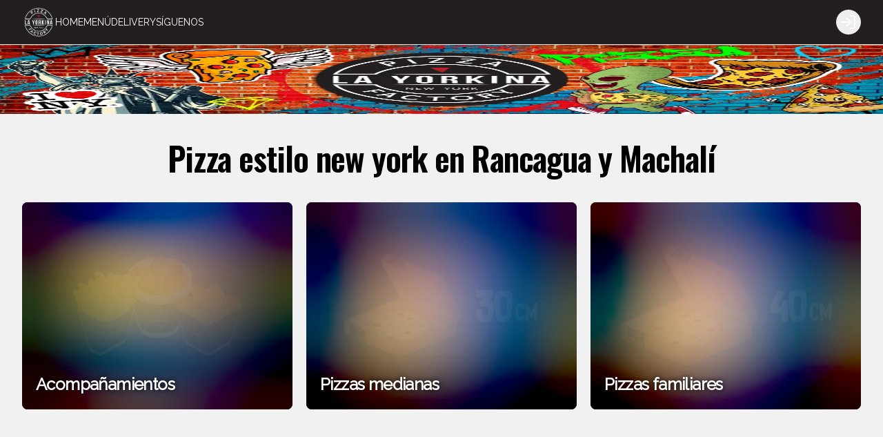

--- FILE ---
content_type: text/html; charset=utf-8
request_url: https://www.layorkina.com/
body_size: 32018
content:
<!DOCTYPE html><html lang="es-CL" dir="ltr"><head><meta charSet="utf-8"/><meta name="viewport" content="width=device-width, initial-scale=1, maximum-scale=1, minimum-scale=1"/><meta name="robots" content="index,follow"/><meta name="googlebot" content="index,follow"/><title>Home - Pizzería La Yorkina | Restaurante</title><link rel="canonical" href="https://www.layorkina.com/"/><meta name="description" content="𝐂𝐨𝐧𝐨𝐜𝐞 𝐞𝐥 𝐯𝐞𝐫𝐝𝐚𝐝𝐞𝐫𝐨 𝐞𝐬𝐭𝐢𝐥𝐨 𝐘𝐨𝐫𝐤𝐢𝐧𝐨 𝐚𝐥 𝐦𝐞𝐣𝐨𝐫 𝐩𝐫𝐞𝐜𝐢𝐨🍕🗽Pizza estilo new york en Rancagua y Machalí"/><meta property="og:title" content="Home - Pizzería La Yorkina | Restaurante"/><meta property="og:description" content="𝐂𝐨𝐧𝐨𝐜𝐞 𝐞𝐥 𝐯𝐞𝐫𝐝𝐚𝐝𝐞𝐫𝐨 𝐞𝐬𝐭𝐢𝐥𝐨 𝐘𝐨𝐫𝐤𝐢𝐧𝐨 𝐚𝐥 𝐦𝐞𝐣𝐨𝐫 𝐩𝐫𝐞𝐜𝐢𝐨🍕🗽Pizza estilo new york en Rancagua y Machalí"/><meta property="og:image" content="https://tofuu.getjusto.com/orioneat-prod/NNFpJuXwv9p5Z7kHE-PIZZA%20FUNGHI%20JUSTO.jpg"/><link rel="shortcut icon" href="https://tofuu.getjusto.com/orioneat-prod/TH7ggFuXu8L4ju9FC-LOGO%20WEB%20YORKINA%20BLACK%20FAVICON.png"/><meta property="og:url" content="https://www.layorkina.com/"/><meta property="og:type" content="website"/><meta property="og:site_name" content="Pizzería La Yorkina | Restaurante"/><meta property="og:locale" content="es_CL"/><link rel="stylesheet" href="https://webcdn.getjusto.com/assets/root-CE-OYdDW.css"/><link rel="preconnect" href="https://fonts.googleapis.com"/><link rel="preconnect" href="https://fonts.gstatic.com" crossorigin="anonymous"/><link rel="stylesheet" href="https://webcdn.getjusto.com/assets/index-D4WGu668.css"/></head><body class=""><style>
    
        
      @import url('https://fonts.googleapis.com/css?family=Oswald:300,600&display=fallback');
    

      @import url('https://fonts.googleapis.com/css?family=Raleway&display=fallback');
    
        
    body {
      font-family: 'Raleway', sans-serif;
      
    }

    .bodyFont {
      font-family: 'Raleway', sans-serif;
      
    }
    
        
    .appTitle {
      font-family: 'Oswald', sans-serif;
      
    }
    
        
    .appSubtitle {
      font-family: 'Oswald', sans-serif;
      font-size: 35px;
      margin-bottom: 40px;
      font-weight: bold;
      text-align: center;
      
    }
    
      

		:root {
		--navbar: 348 7.6923% 12.7451%;
		--navbar-active: 0 0% 100%;
		--navbar-foreground: 0 0% 100%;

		--footer: 348 7.6923% 12.7451%;
		--footer-foreground: 0 0% 100%;

		--plain: 0 0% 100%;
		--plain-foreground: 0 0% 0%;

		--order-bar: 348 7.6923% 12.7451%;
		--order-bar-foreground: 0 0% 100%;

		--background: 0 0% 94.5098%;
		--foreground: 0 0% 0%;
		--card: 0 0% 100%;
		--card-foreground: 0 0% 0%;
		--popover: 0 0% 100%;
		--popover-foreground: 0 0% 0%;
		--primary: 357.9866 69.3023% 42.1569%;
		--primary-foreground: 0 0% 100%;
		--secondary: 0 0% 96.1%;
		--secondary-foreground: 0 0% 9%;
		--muted: 0 0% 96.1%;
		--muted-foreground: 0 0% 45.1%;
		--accent: 0 0% 96.1%;
		--accent-foreground: 0 0% 9%;
		--destructive: 0 84.2% 60.2%;
		--destructive-foreground: 0 0% 98%;
		--success: 142 76% 36%;
		--success-foreground: 0 0% 98%;
		--warning: 45 93% 47%;
		--warning-foreground: 0 0% 98%;
		--highlight: 40.9231 100% 61.7647%;
		--highlight-foreground: 0 0% 9%;
		--border: 0 0% 89.8%;
		--input: 0 0% 89.8%;
		--ring: 357.9866 69.3023% 42.1569%;
		--chart-1: 12 76% 61%;
		--chart-2: 173 58% 39%;
		--chart-3: 197 37% 24%;
		--chart-4: 43 74% 66%;
		--chart-5: 27 87% 67%;
		--radius: 0.5rem;
	}
	.dark {
		--background: 0 0% 94.5098%;
		--foreground: 0 0% 0%;
		--card: 0 0% 100%;
		--card-foreground: 0 0% 0%;
		--popover: 0 0% 3.9%;
		--popover-foreground: 0 0% 98%;
		--primary: 0 0% 98%;
		--primary-foreground: 0 0% 9%;
		--secondary: 0 0% 14.9%;
		--secondary-foreground: 0 0% 98%;
		--muted: 0 0% 14.9%;
		--muted-foreground: 0 0% 63.9%;
		--accent: 0 0% 14.9%;
		--accent-foreground: 0 0% 98%;
		--destructive: 0 62.8% 30.6%;
		--destructive-foreground: 0 0% 98%;
		--success: 142 76% 36%;
		--success-foreground: 0 0% 98%;
		--warning: 45 93% 47%;
		--warning-foreground: 0 0% 98%;
		--highlight: 40.9231 100% 61.7647%;
		--highlight-foreground: 0 0% 9%;
		--border: 0 0% 14.9%;
		--input: 0 0% 14.9%;
		--ring: 0 0% 83.1%;
		--chart-1: 220 70% 50%;
		--chart-2: 160 60% 45%;
		--chart-3: 30 80% 55%;
		--chart-4: 280 65% 60%;
		--chart-5: 340 75% 55%;
	}
		

	.ct-productShowcase{
margin-bottom:40px;
}

._2vJMxKY4JfOIi3OIOvuzcP img{
    max-height: 130px;
    max-width: 100%;
}

._2vJMxKY4JfOIi3OIOvuzcP {
    height: 140px;
}

.appSubtitle {
text-transform:uppercase;
letter-spacing:1px;
}

.fahAOBEtcJXL_vQiK4fah{
color:#B62126 !important;
font-size: 28px;
font-weight:300;
letter-spacing:1px;
text-transform:uppercase;
}

.productName{
font-weight: 800; 
}

.productPrice{
font-size:18px;
}
	</style><div data-vaul-drawer-wrapper=""><div class="flex bg-background min-h-screen w-full flex-col text-sm"><header id="header" class="headerContainer z-10 border-b bg-navbar text-navbar-foreground"><div class="max-w-7xl w-full mx-auto px-4 sm:px-6 lg:px-8 flex items-center gap-4 h-16"><nav class="hidden font-medium md:flex flex-row items-center gap-5 text-sm flex-1"><a class="flex-shrink-0 navbarLogoLink" data-discover="true" href="/"><img src="https://tofuu.getjusto.com/orioneat-local/resized2/NTYYo2Pzc426eseW4-300-x.webp" srcSet="https://tofuu.getjusto.com/orioneat-local/resized2/oKsu3zXBGzhFeosHH-100-x.webp 100w, https://tofuu.getjusto.com/orioneat-local/resized2/NTYYo2Pzc426eseW4-300-x.webp 300w, https://tofuu.getjusto.com/orioneat-local/resized2/pkgWDNtvYupEbmm2f-500-x.webp 800w, https://tofuu.getjusto.com/orioneat-local/resized2/pkgWDNtvYupEbmm2f-500-x.webp 1400w, https://tofuu.getjusto.com/orioneat-local/resized2/pkgWDNtvYupEbmm2f-500-x.webp 2400w" alt="Logo de Pizzeria La Yorkina" class="h-12 navbarLogoImage"/></a><div class="navbarLinksContainer flex flex-row items-center gap-5 lg:gap-6"><a class="navbarLink transition-colors text-navbar-active" data-discover="true" href="/">HOME</a><a class="navbarLink transition-colors" data-discover="true" href="/pedir">MENÚ</a><a class="navbarLink transition-colors" data-discover="true" href="/local">DELIVERY</a><a class="navbarLink transition-colors" href="https://www.instagram.com/layorkina">SÍGUENOS</a></div></nav><button class="inline-flex items-center justify-center whitespace-nowrap rounded-md text-sm transition-colors focus-visible:outline-none focus-visible:ring-1 focus-visible:ring-ring disabled:pointer-events-none disabled:opacity-50 border border-input bg-transparent shadow-sm hover:bg-unsafe-black/5 h-9 w-9 shrink-0 md:hidden" type="button" id="radix-:R14ib5:" aria-haspopup="menu" aria-expanded="false" data-state="closed"><svg xmlns="http://www.w3.org/2000/svg" width="24" height="24" viewBox="0 0 24 24" fill="none" stroke="currentColor" stroke-width="2" stroke-linecap="round" stroke-linejoin="round" class="lucide lucide-menu h-5 w-5" aria-hidden="true"><path d="M4 5h16"></path><path d="M4 12h16"></path><path d="M4 19h16"></path></svg><span class="sr-only">Abrir menu de navegación</span></button><button class="inline-flex items-center justify-center whitespace-nowrap text-sm transition-colors focus-visible:outline-none focus-visible:ring-1 focus-visible:ring-ring disabled:pointer-events-none disabled:opacity-50 text-primary hover:text-primary/80 h-9 w-9 rounded-full md:hidden"><a data-discover="true" href="/pedir"><svg xmlns="http://www.w3.org/2000/svg" width="24" height="24" viewBox="0 0 24 24" fill="none" stroke="currentColor" stroke-width="2" stroke-linecap="round" stroke-linejoin="round" class="lucide lucide-shopping-bag h-6 w-6" aria-hidden="true"><path d="M16 10a4 4 0 0 1-8 0"></path><path d="M3.103 6.034h17.794"></path><path d="M3.4 5.467a2 2 0 0 0-.4 1.2V20a2 2 0 0 0 2 2h14a2 2 0 0 0 2-2V6.667a2 2 0 0 0-.4-1.2l-2-2.667A2 2 0 0 0 17 2H7a2 2 0 0 0-1.6.8z"></path></svg></a></button><div class="flex-1 flex justify-center md:hidden"><a class="navbarLogoLink" data-discover="true" href="/"><img src="https://tofuu.getjusto.com/orioneat-local/resized2/NTYYo2Pzc426eseW4-300-x.webp" srcSet="https://tofuu.getjusto.com/orioneat-local/resized2/oKsu3zXBGzhFeosHH-100-x.webp 100w, https://tofuu.getjusto.com/orioneat-local/resized2/NTYYo2Pzc426eseW4-300-x.webp 300w, https://tofuu.getjusto.com/orioneat-local/resized2/pkgWDNtvYupEbmm2f-500-x.webp 800w, https://tofuu.getjusto.com/orioneat-local/resized2/pkgWDNtvYupEbmm2f-500-x.webp 1400w, https://tofuu.getjusto.com/orioneat-local/resized2/pkgWDNtvYupEbmm2f-500-x.webp 2400w" alt="Logo de Pizzeria La Yorkina" class="h-12 navbarLogoImage"/></a></div><div class="flex items-center gap-4 md:ml-auto md:gap-2 lg:gap-4"><div class="opacity-0 md:hidden"><button class="inline-flex items-center justify-center whitespace-nowrap rounded-md text-sm transition-colors focus-visible:outline-none focus-visible:ring-1 focus-visible:ring-ring disabled:pointer-events-none disabled:opacity-50 text-primary hover:text-primary/80 h-9 w-9" disabled=""><svg xmlns="http://www.w3.org/2000/svg" width="24" height="24" viewBox="0 0 24 24" fill="none" stroke="currentColor" stroke-width="2" stroke-linecap="round" stroke-linejoin="round" class="lucide lucide-shopping-bag h-6 w-6" aria-hidden="true"><path d="M16 10a4 4 0 0 1-8 0"></path><path d="M3.103 6.034h17.794"></path><path d="M3.4 5.467a2 2 0 0 0-.4 1.2V20a2 2 0 0 0 2 2h14a2 2 0 0 0 2-2V6.667a2 2 0 0 0-.4-1.2l-2-2.667A2 2 0 0 0 17 2H7a2 2 0 0 0-1.6.8z"></path></svg></button></div><button class="inline-flex items-center justify-center whitespace-nowrap text-sm transition-colors focus-visible:outline-none focus-visible:ring-1 focus-visible:ring-ring disabled:pointer-events-none disabled:opacity-50 bg-secondary text-secondary-foreground shadow-sm hover:bg-secondary/80 h-9 w-9 rounded-full"></button></div></div></header><main class="flex flex-1 flex-col"><!--$--><div class="ct-justAnImage"><div style="aspect-ratio:4055 / 1500" class="hidden lg:block w-full min-h-[100px] relative overflow-hidden"><img alt="Imagen de diseño large" loading="eager" src="https://tofuu.getjusto.com/orioneat-local/resized2/acCrvwZf7MhsMYdDw-300-x.webp" class="absolute w-full h-full inset-0 transition-opacity duration-500"/></div><div style="aspect-ratio:4055 / 1500" class="lg:hidden w-full relative overflow-hidden"><img alt="Imagen de diseño small" loading="eager" src="https://tofuu.getjusto.com/orioneat-local/resized2/acCrvwZf7MhsMYdDw-300-x.webp" class="absolute w-full h-full inset-0 transition-opacity duration-500"/></div></div><div class="ct-featuredCategories"><div class="max-w-7xl w-full mx-auto px-4 sm:px-6 lg:px-8 py-10 space-y-6"><h2 class="scroll-m-20 pb-2 first:mt-0 text-3xl font-bold tracking-tight sm:text-4xl md:text-5xl mb-6 md:mb-8 text-center appTitle">Pizza estilo new york en Rancagua y Machalí</h2><div class="space-y-5 lg:space-y-0 lg:grid lg:grid-flow-dense lg:gap-5 lg:grid-cols-3"><a class="block relative overflow-hidden rounded-lg aspect-video lg:aspect-auto lg:col-span-1 lg:row-span-1 lg:min-h-[300px]" data-discover="true" href="/pedir#cat-7dFa88CgLpeyJCM3k"><div class="absolute inset-0 z-0"><div class="relative overflow-hidden h-full w-full"><div class="absolute inset-0"><img id=":Rap5ib5:" loading="lazy" src="https://tofuu.getjusto.com/orioneat-local/resized2/jFs8Qk8xRe8ABJPvx-800-x.webp" srcSet="https://tofuu.getjusto.com/orioneat-local/resized2/TdDENWRavvEu3WQph-100-x.webp 133w, https://tofuu.getjusto.com/orioneat-local/resized2/fPd4h5nJgo8yyG633-300-x.webp 400w, https://tofuu.getjusto.com/orioneat-local/resized2/jFs8Qk8xRe8ABJPvx-800-x.webp 1065w, https://tofuu.getjusto.com/orioneat-local/resized2/c6maSsn6QaqaprMyx-1400-x.webp 1864w, https://tofuu.getjusto.com/orioneat-local/resized2/7ZNKwuF9rhxHng4QG-2400-x.webp 3196w" class="h-full w-full object-cover"/></div><div class="absolute inset-0 transition-opacity duration-300"><div style="display:inline-block;height:100%;width:100%;position:relative"><canvas style="position:absolute;top:0;bottom:0;left:0;right:0;width:100%;height:100%" height="32" width="32"></canvas></div></div></div></div><div class="absolute bottom-5 left-5 z-10"><h3 class="scroll-m-20 text-2xl font-bold tracking-tight component-category-name text-unsafe-white [text-shadow:0_0_7px_rgb(0,0,0)]">Acompañamientos</h3></div></a><a class="block relative overflow-hidden rounded-lg aspect-video lg:aspect-auto lg:col-span-1 lg:row-span-1 lg:min-h-[300px]" data-discover="true" href="/pedir#cat-XexWK4PAQetZ8hCcL"><div class="absolute inset-0 z-0"><div class="relative overflow-hidden h-full w-full"><div class="absolute inset-0"><img id=":Rb95ib5:" loading="lazy" src="https://tofuu.getjusto.com/orioneat-local/resized2/pnPew4z3Ej5n5uPXb-800-x.webp" srcSet="https://tofuu.getjusto.com/orioneat-local/resized2/YDn6e9kavPsvQ6u2Q-100-x.webp 133w, https://tofuu.getjusto.com/orioneat-local/resized2/KKLm4cXQKumdTkkLR-300-x.webp 400w, https://tofuu.getjusto.com/orioneat-local/resized2/pnPew4z3Ej5n5uPXb-800-x.webp 1065w, https://tofuu.getjusto.com/orioneat-local/resized2/FPMP8B6MczjaK5xta-1400-x.webp 1864w, https://tofuu.getjusto.com/orioneat-local/resized2/WTtLgnDPfP5eM2XJt-2400-x.webp 3196w" class="h-full w-full object-cover"/></div><div class="absolute inset-0 transition-opacity duration-300"><div style="display:inline-block;height:100%;width:100%;position:relative"><canvas style="position:absolute;top:0;bottom:0;left:0;right:0;width:100%;height:100%" height="32" width="32"></canvas></div></div></div></div><div class="absolute bottom-5 left-5 z-10"><h3 class="scroll-m-20 text-2xl font-bold tracking-tight component-category-name text-unsafe-white [text-shadow:0_0_7px_rgb(0,0,0)]">Pizzas medianas</h3></div></a><a class="block relative overflow-hidden rounded-lg aspect-video lg:aspect-auto lg:col-span-1 lg:row-span-1 lg:min-h-[300px]" data-discover="true" href="/pedir#cat-EgWs5X2b9hvbThfHM"><div class="absolute inset-0 z-0"><div class="relative overflow-hidden h-full w-full"><div class="absolute inset-0"><img id=":Rbp5ib5:" loading="lazy" src="https://tofuu.getjusto.com/orioneat-local/resized2/LQ8pR4WdTbf3HdYsQ-800-x.webp" srcSet="https://tofuu.getjusto.com/orioneat-local/resized2/q4GC8BzzvmFXRq2YT-100-x.webp 133w, https://tofuu.getjusto.com/orioneat-local/resized2/AzP62W66ZfvMqhgzw-300-x.webp 400w, https://tofuu.getjusto.com/orioneat-local/resized2/LQ8pR4WdTbf3HdYsQ-800-x.webp 1065w, https://tofuu.getjusto.com/orioneat-local/resized2/hWQKxzJrEHufQxtkL-1400-x.webp 1864w, https://tofuu.getjusto.com/orioneat-local/resized2/7ZgKpRjdv9QmGznsQ-2400-x.webp 3196w" class="h-full w-full object-cover"/></div><div class="absolute inset-0 transition-opacity duration-300"><div style="display:inline-block;height:100%;width:100%;position:relative"><canvas style="position:absolute;top:0;bottom:0;left:0;right:0;width:100%;height:100%" height="32" width="32"></canvas></div></div></div></div><div class="absolute bottom-5 left-5 z-10"><h3 class="scroll-m-20 text-2xl font-bold tracking-tight component-category-name text-unsafe-white [text-shadow:0_0_7px_rgb(0,0,0)]">Pizzas familiares</h3></div></a></div></div></div><div class="ct-productShowcase"><div class="max-w-7xl w-full mx-auto px-4 sm:px-6 lg:px-8"><section class="w-full py-8 md:py-16 lg:py-24"><h2 class="scroll-m-20 pb-2 first:mt-0 text-3xl font-bold tracking-tight sm:text-4xl md:text-5xl mb-6 md:mb-8 text-center appTitle">Lo mejor en Pizzas Familiares</h2><div class="flex flex-wrap justify-center items-start gap-5"></div></section></div></div><div class="ct-startOrdering"><div class="relative overflow-hidden webv3_startOrdering_container"><div class="absolute inset-0 z-0 webv3_startOrdering_imageContainer"><div class="relative overflow-hidden h-full w-full webv3_startOrdering_image"><div class="absolute inset-0"><img id=":Rm5ib5:" loading="lazy" src="https://tofuu.getjusto.com/orioneat-local/resized2/cQc4BZLLKKf9d9HL8-2400-x.webp" srcSet="https://tofuu.getjusto.com/orioneat-local/resized2/YNPNKPKfLP5WZ5xJp-100-x.webp 285w, https://tofuu.getjusto.com/orioneat-local/resized2/M7f2o9j7J2chBc33H-300-x.webp 856w, https://tofuu.getjusto.com/orioneat-local/resized2/YLa5sB9bZ2H26n5AX-800-x.webp 2283w, https://tofuu.getjusto.com/orioneat-local/resized2/CeQdgwDGzrM4PQk8t-1400-x.webp 3995w, https://tofuu.getjusto.com/orioneat-local/resized2/cQc4BZLLKKf9d9HL8-2400-x.webp 6848w" class="h-full w-full object-cover"/></div><div class="absolute inset-0 transition-opacity duration-300"><div style="display:inline-block;height:100%;width:100%;position:relative"><canvas style="position:absolute;top:0;bottom:0;left:0;right:0;width:100%;height:100%" height="32" width="32"></canvas></div></div></div></div><div class="bg-unsafe-black/20 absolute inset-0 z-10 webv3_startOrdering_imageBackdrop"></div><div class="max-w-7xl w-full mx-auto px-4 sm:px-6 lg:px-8 relative z-10 py-36 space-y-5 webv3_startOrdering_wordsContainer"><h1 class="text-4xl md:text-5xl font-bold tracking-tight text-left appTitle text-unsafe-white webv3_startOrdering_words" style="opacity:0"><span style="opacity:0">El<!-- --> </span><span style="opacity:0">verdadero<!-- --> </span><span style="opacity:0">estilo<!-- --> </span><span style="opacity:0">Yorkino<!-- --> </span><span style="opacity:0">🍕🗽<!-- --> </span></h1><div class="" style="opacity:0;transform:translateY(10px)"><a class="inline-flex items-center justify-center whitespace-nowrap transition-colors focus-visible:outline-none focus-visible:ring-1 focus-visible:ring-ring disabled:pointer-events-none disabled:opacity-50 bg-primary text-primary-foreground shadow hover:bg-primary/80 h-12 rounded-md px-8 text-base font-bold webv3_startOrdering_button" aria-label="Hacer un pedido" data-discover="true" href="/pedir">Hacer un pedido</a></div></div></div></div><!--/$--></main><footer class="bg-footer text-footer-foreground"><div class="max-w-7xl w-full mx-auto px-4 sm:px-6 lg:px-8"><div class="grid sm:grid-cols-2 lg:grid-cols-4 gap-5 py-14"><div><img src="https://tofuu.getjusto.com/orioneat-local/resized2/HnfQXgqR2WxKp2gLu-x-300.webp" srcSet="https://tofuu.getjusto.com/orioneat-local/resized2/4xE6GAE3AoBBSRqzT-x-100.webp 100w, https://tofuu.getjusto.com/orioneat-local/resized2/HnfQXgqR2WxKp2gLu-x-300.webp 300w, https://tofuu.getjusto.com/orioneat-local/resized2/ZZFBe2pYooM8LfMM2-x-800.webp 800w, https://tofuu.getjusto.com/orioneat-local/resized2/GuephyFC53twvAqmS-x-1400.webp 1400w, https://tofuu.getjusto.com/orioneat-local/resized2/HSGDykLGfvtuMET2y-x-1772.webp 2400w" alt="Footer logo" class="h-32 footer-logo" loading="lazy"/></div><div class="space-y-5"><div class="space-y-2"><div><a data-discover="true" href="/documentos-legales/termsAndConditions">Términos y condiciones</a></div><div><a data-discover="true" href="/documentos-legales/privacy">Política de privacidad</a></div></div></div><div class="space-y-5"><h4 class="scroll-m-20 text-xl font-bold tracking-tight">Redes sociales</h4><div class="space-y-2"><div><a target="_blank" href="https://www.instagram.com/layorkina" rel="noreferrer">Instagram</a></div><div><a target="_blank" href="https://www.facebook.com/Layorkina-109535681676956" rel="noreferrer">Facebook</a></div><div></div><div></div></div></div><div class="space-y-5"><h4 class="scroll-m-20 text-xl font-bold tracking-tight">Mi cuenta</h4><div class="space-y-2"><div><a class="" data-discover="true" href="/pedir">Pedir</a></div><div><button class="" type="button">Iniciar sesión</button></div></div></div></div><div class="flex justify-center pb-14"><a href="https://getjusto.com/" target="_blank" rel="noreferrer" class="inline-flex items-center justify-center space-x-2 text-sm"><span class="">Powered by </span><svg version="1.1" id="Capa_1" xmlns="http://www.w3.org/2000/svg" xmlns:xlink="http://www.w3.org/1999/xlink" x="0px" y="0px" viewBox="0 0 780.4 224.7" style="height:16px;fill:#ffffff" xml:space="preserve"><title>logos_justo</title><path class="st0" d="M311.6,171.3c-11.1,0-19.3-2.2-27-8c-2.2-1.6-2.7-4.8-1-7c0.2-0.3,0.4-0.5,0.6-0.7l8.4-7.8
	c1.7-1.6,4.4-1.8,6.3-0.4c3.1,2.3,6.7,3.8,12.6,3.8c11.7,0,19.3-6.5,19.3-19.7V61c0-3.1,2.5-5.6,5.6-5.6l0,0h12.7
	c3.1,0,5.6,2.5,5.6,5.6l0,0v71.6C354.9,157.9,334.4,171.3,311.6,171.3z"></path><path class="st0" d="M425.2,171.3c-25.2,0-45.2-16-45.2-40.4V60.7c0-2.9,2.3-5.3,5.3-5.3c0,0,0,0,0,0h13.4c2.9,0,5.3,2.4,5.3,5.3
	c0,0,0,0,0,0v69.5c0,13.2,8.3,21.2,21.2,21.2s21.4-7.9,21.4-21.2V60.7c0-2.9,2.4-5.3,5.3-5.3c0,0,0,0,0,0H465c2.9,0,5.3,2.4,5.3,5.3
	c0,0,0,0,0,0V131C470.3,155.3,450.3,171.3,425.2,171.3z"></path><path class="st0" d="M530.8,171.3c-17,0-30.3-3.1-41.7-12.5c-1.5-1.3-1.8-3.6-0.5-5.1c0.1-0.1,0.2-0.2,0.3-0.3l9.7-9.1
	c1.6-1.5,4.1-1.6,5.9-0.3c7.4,5.4,16.7,7.2,26.7,7.2c14.1,0,21.7-5,21.7-14.2c0-4-1.2-7.4-3.8-9.7c-2.4-2.1-5.2-3.2-10.9-4
	l-14.8-1.9c-10.5-1.5-18.3-4.5-23.8-9.5c-5.8-5.5-8.8-12.9-8.8-22.6c0-20.5,16.2-34.9,42.7-34.9c15.2,0,26.6,3.1,36.4,10.7
	c1.6,1.2,1.9,3.5,0.6,5.1c-0.1,0.2-0.3,0.3-0.4,0.4l-9.3,8.6c-1.6,1.5-4,1.6-5.8,0.3c-7.1-4.9-15.1-5.6-22.2-5.6
	c-12.8,0-19,6.6-19,14.5c-0.1,3.1,1.3,6.2,3.6,8.2c3.3,2.6,7.2,4.1,11.4,4.5l14.5,1.9c11.2,1.5,18.3,4.4,23.4,8.9
	c6.6,5.8,9.5,14.2,9.5,24.4C576.3,158.8,556.5,171.3,530.8,171.3z"></path><path class="st0" d="M645.8,75.4v90c0,2.7-2.2,4.9-4.9,4.9h-14.2c-2.7,0-4.9-2.2-4.9-4.9v-90h-27.1c-2.7,0-4.9-2.2-4.9-4.9V60.3
	c0-2.7,2.2-4.9,4.9-4.9h78.2c2.7,0,4.9,2.2,4.9,4.9v10.2c0,2.7-2.2,4.9-4.9,4.9H645.8z"></path><path class="st0" d="M768.1,158.8c-8.6,8.1-19.1,12.6-33.1,12.6c-14,0-24.6-4.5-33.2-12.6c-12.4-11.6-12.1-26-12.1-45.9
	s-0.3-34.2,12.1-45.9c8.6-8.1,19.3-12.6,33.2-12.6c13.9,0,24.5,4.5,33.1,12.6c12.4,11.6,12.2,26,12.2,45.9S780.5,147.1,768.1,158.8z
	M750.3,80.6c-3.4-3.7-8.8-6.1-15.3-6.1s-12.1,2.4-15.5,6.1c-4.7,4.8-5.8,10.2-5.8,32.3s1.2,27.4,5.8,32.3c3.4,3.7,9,6.1,15.5,6.1
	s11.9-2.4,15.3-6.1c4.7-4.8,6-10.2,6-32.3S755,85.4,750.3,80.6L750.3,80.6z"></path><path class="st0" d="M112.3,0C50.3,0,0,50.3,0,112.3s50.3,112.3,112.3,112.3s112.3-50.3,112.3-112.3S174.4,0,112.3,0L112.3,0z
    M112.3,23.4c38.8,0,72.1,23.3,86,56.4c3.5,8.3-0.5,17.9-8.8,21.4c-0.2,0.1-0.5,0.2-0.8,0.3c-50.1,18.5-105.1,18.2-155-0.8
	c-7.4-2.8-11.2-11.1-8.4-18.5c0-0.1,0-0.1,0.1-0.2C38.8,47.8,72.7,23.4,112.3,23.4L112.3,23.4z M112.3,200c-40,0-74-24.7-86.8-59.2
	c-2.6-7.1,4.4-14,11.8-11.7c48.8,15.2,101.2,15.2,150,0c7.4-2.4,14.4,4.6,11.8,11.7C186.4,175.3,152.3,200,112.3,200z"></path></svg></a></div></div></footer></div></div><script>((STORAGE_KEY, restoreKey) => {
    if (!window.history.state || !window.history.state.key) {
      let key = Math.random().toString(32).slice(2);
      window.history.replaceState({
        key
      }, "");
    }
    try {
      let positions = JSON.parse(sessionStorage.getItem(STORAGE_KEY) || "{}");
      let storedY = positions[restoreKey || window.history.state.key];
      if (typeof storedY === "number") {
        window.scrollTo(0, storedY);
      }
    } catch (error) {
      console.error(error);
      sessionStorage.removeItem(STORAGE_KEY);
    }
  })("positions", null)</script><link rel="modulepreload" href="https://webcdn.getjusto.com/assets/manifest-7215d93b.js"/><link rel="modulepreload" href="https://webcdn.getjusto.com/assets/entry.client-DUwRra1Y.js"/><link rel="modulepreload" href="https://webcdn.getjusto.com/assets/jsx-runtime-BGxL3LVy.js"/><link rel="modulepreload" href="https://webcdn.getjusto.com/assets/dayjs-CnnXJK5V.js"/><link rel="modulepreload" href="https://webcdn.getjusto.com/assets/module-_ASt7nc-.js"/><link rel="modulepreload" href="https://webcdn.getjusto.com/assets/index-CB_6DRz4.js"/><link rel="modulepreload" href="https://webcdn.getjusto.com/assets/env-D95wqRH_.js"/><link rel="modulepreload" href="https://webcdn.getjusto.com/assets/context-D6yqZfdz.js"/><link rel="modulepreload" href="https://webcdn.getjusto.com/assets/index-C79hopkV.js"/><link rel="modulepreload" href="https://webcdn.getjusto.com/assets/index-C9XV0VKi.js"/><link rel="modulepreload" href="https://webcdn.getjusto.com/assets/components-BKlI9FpI.js"/><link rel="modulepreload" href="https://webcdn.getjusto.com/assets/dayjs.min-C_B9Zj0p.js"/><link rel="modulepreload" href="https://webcdn.getjusto.com/assets/index-CylivXx-.js"/><link rel="modulepreload" href="https://webcdn.getjusto.com/assets/useTranslation-B_PywvDf.js"/><link rel="modulepreload" href="https://webcdn.getjusto.com/assets/hooks-Cq1ebaKF.js"/><link rel="modulepreload" href="https://webcdn.getjusto.com/assets/clock-BVLj4fk_.js"/><link rel="modulepreload" href="https://webcdn.getjusto.com/assets/createLucideIcon-CJRyChUN.js"/><link rel="modulepreload" href="https://webcdn.getjusto.com/assets/useWebsite-D5_4HOaP.js"/><link rel="modulepreload" href="https://webcdn.getjusto.com/assets/useWebviewAppLayout-DfV9A_mD.js"/><link rel="modulepreload" href="https://webcdn.getjusto.com/assets/utils-mMyIM9tf.js"/><link rel="modulepreload" href="https://webcdn.getjusto.com/assets/index-Vm3X73Eo.js"/><link rel="modulepreload" href="https://webcdn.getjusto.com/assets/Provider-COlB8xVP.js"/><link rel="modulepreload" href="https://webcdn.getjusto.com/assets/ClientOnly-CSg-f5Nd.js"/><link rel="modulepreload" href="https://webcdn.getjusto.com/assets/orionjs-react-autoform.es-DjuOyEyQ.js"/><link rel="modulepreload" href="https://webcdn.getjusto.com/assets/apollo-hooks.es-DchY2mJ7.js"/><link rel="modulepreload" href="https://webcdn.getjusto.com/assets/isJustoApp-D3H0Krh3.js"/><link rel="modulepreload" href="https://webcdn.getjusto.com/assets/getDeviceId-BZdDOqgR.js"/><link rel="modulepreload" href="https://webcdn.getjusto.com/assets/uniqueId-C16gDkxQ.js"/><link rel="modulepreload" href="https://webcdn.getjusto.com/assets/parser-BAmixZbL.js"/><link rel="modulepreload" href="https://webcdn.getjusto.com/assets/services-DMVl2gpG.js"/><link rel="modulepreload" href="https://webcdn.getjusto.com/assets/index-BJLV6hUK.js"/><link rel="modulepreload" href="https://webcdn.getjusto.com/assets/index-C2b3D_I0.js"/><link rel="modulepreload" href="https://webcdn.getjusto.com/assets/tooltip-CsWPUeqn.js"/><link rel="modulepreload" href="https://webcdn.getjusto.com/assets/useRootPathPrefix-BYcUT3r-.js"/><link rel="modulepreload" href="https://webcdn.getjusto.com/assets/index-BXdhyfAR.js"/><link rel="modulepreload" href="https://webcdn.getjusto.com/assets/round-4ElTlXrF.js"/><link rel="modulepreload" href="https://webcdn.getjusto.com/assets/useHydrated-DGqRnkd3.js"/><link rel="modulepreload" href="https://webcdn.getjusto.com/assets/tslib.es6-UxhbU4d0.js"/><link rel="modulepreload" href="https://webcdn.getjusto.com/assets/JustoAppContext-BFFAxgZU.js"/><link rel="modulepreload" href="https://webcdn.getjusto.com/assets/react-error-boundary.esm-Bqh86cdX.js"/><link rel="modulepreload" href="https://webcdn.getjusto.com/assets/index-DHFyEi_E.js"/><link rel="modulepreload" href="https://webcdn.getjusto.com/assets/WebsiteNotFound-BydeIByx.js"/><link rel="modulepreload" href="https://webcdn.getjusto.com/assets/Context-Qdmf4kMp.js"/><link rel="modulepreload" href="https://webcdn.getjusto.com/assets/useSearchParams-CbyD4aAr.js"/><link rel="modulepreload" href="https://webcdn.getjusto.com/assets/useStateWithTransition-DAt2Mny5.js"/><link rel="modulepreload" href="https://webcdn.getjusto.com/assets/isNil-D1V8NmU_.js"/><link rel="modulepreload" href="https://webcdn.getjusto.com/assets/clsx-B-dksMZM.js"/><link rel="modulepreload" href="https://webcdn.getjusto.com/assets/index-Cuxc9GJQ.js"/><link rel="modulepreload" href="https://webcdn.getjusto.com/assets/index-DAc6a2Lu.js"/><link rel="modulepreload" href="https://webcdn.getjusto.com/assets/Container-Cn3YuP-m.js"/><link rel="modulepreload" href="https://webcdn.getjusto.com/assets/index-BqzZ4Mzv.js"/><link rel="modulepreload" href="https://webcdn.getjusto.com/assets/index-DSvQ2-a6.js"/><link rel="modulepreload" href="https://webcdn.getjusto.com/assets/locales-BYfpgGDl.js"/><link rel="modulepreload" href="https://webcdn.getjusto.com/assets/index-DNP7WF6s.js"/><link rel="modulepreload" href="https://webcdn.getjusto.com/assets/max-yFmL8oKS.js"/><link rel="modulepreload" href="https://webcdn.getjusto.com/assets/identity-CwXImgea.js"/><link rel="modulepreload" href="https://webcdn.getjusto.com/assets/useLogoutButKeepPrefs.main-D-ko4Jmp.js"/><link rel="modulepreload" href="https://webcdn.getjusto.com/assets/gql-BxPlgMHm.js"/><link rel="modulepreload" href="https://webcdn.getjusto.com/assets/loginViaAuth-CptIeOm-.js"/><link rel="modulepreload" href="https://webcdn.getjusto.com/assets/button-B8yYnM5X.js"/><link rel="modulepreload" href="https://webcdn.getjusto.com/assets/index-Bt5S1wHf.js"/><link rel="modulepreload" href="https://webcdn.getjusto.com/assets/index-7UdPD0wL.js"/><link rel="modulepreload" href="https://webcdn.getjusto.com/assets/dropdown-menu-gojWNxJ5.js"/><link rel="modulepreload" href="https://webcdn.getjusto.com/assets/index-BXYPN7ZT.js"/><link rel="modulepreload" href="https://webcdn.getjusto.com/assets/index-OSd-LM-8.js"/><link rel="modulepreload" href="https://webcdn.getjusto.com/assets/useWidth-CHGxZBvf.js"/><link rel="modulepreload" href="https://webcdn.getjusto.com/assets/react-icons.esm-Bpemq4sQ.js"/><link rel="modulepreload" href="https://webcdn.getjusto.com/assets/Context-5x8jL87_.js"/><link rel="modulepreload" href="https://webcdn.getjusto.com/assets/index-DXpIcoUA.js"/><link rel="modulepreload" href="https://webcdn.getjusto.com/assets/index-DVIj_PrO.js"/><link rel="modulepreload" href="https://webcdn.getjusto.com/assets/omit-BMCgm_3J.js"/><link rel="modulepreload" href="https://webcdn.getjusto.com/assets/index-B7S20zKg.js"/><link rel="modulepreload" href="https://webcdn.getjusto.com/assets/useOnSignTermsAutomatically.main-Dz7l8adB.js"/><link rel="modulepreload" href="https://webcdn.getjusto.com/assets/useOnCreateSession.main-DEAGeYGD.js"/><link rel="modulepreload" href="https://webcdn.getjusto.com/assets/shopping-bag-wYSjo0X5.js"/><link rel="modulepreload" href="https://webcdn.getjusto.com/assets/index-8jzCSC_J.js"/><link rel="modulepreload" href="https://webcdn.getjusto.com/assets/useFilteredProducts-C51sjzvY.js"/><link rel="modulepreload" href="https://webcdn.getjusto.com/assets/index-Cgy0n6YD.js"/><link rel="modulepreload" href="https://webcdn.getjusto.com/assets/command-PBl-XsuC.js"/><link rel="modulepreload" href="https://webcdn.getjusto.com/assets/useFetchDataFromWebdataCDN-Bo1P2zaB.js"/><link rel="modulepreload" href="https://webcdn.getjusto.com/assets/useDebouncedValue-CvTV0Rq1.js"/><link rel="modulepreload" href="https://webcdn.getjusto.com/assets/isEqual-BJVral5l.js"/><link rel="modulepreload" href="https://webcdn.getjusto.com/assets/_baseIsEqual-BVRyq5MB.js"/><link rel="modulepreload" href="https://webcdn.getjusto.com/assets/_hasPath-CQGW-xFW.js"/><link rel="modulepreload" href="https://webcdn.getjusto.com/assets/useNoNilValue-DY0yHDzH.js"/><link rel="modulepreload" href="https://webcdn.getjusto.com/assets/TimeButtonLabel-C7s9bS9l.js"/><link rel="modulepreload" href="https://webcdn.getjusto.com/assets/skeleton-jaTN8ZDn.js"/><link rel="modulepreload" href="https://webcdn.getjusto.com/assets/map-pin-DSU0xLot.js"/><link rel="modulepreload" href="https://webcdn.getjusto.com/assets/index-D21nDLQT.js"/><link rel="modulepreload" href="https://webcdn.getjusto.com/assets/index-CEgDMpIQ.js"/><link rel="modulepreload" href="https://webcdn.getjusto.com/assets/index-fDyOVsqo.js"/><link rel="modulepreload" href="https://webcdn.getjusto.com/assets/get-nGfD9vTK.js"/><link rel="modulepreload" href="https://webcdn.getjusto.com/assets/range-Dxao-vnH.js"/><link rel="modulepreload" href="https://webcdn.getjusto.com/assets/_isIterateeCall-BCl2iz9a.js"/><link rel="modulepreload" href="https://webcdn.getjusto.com/assets/root-Cxz-o13f.js"/><link rel="modulepreload" href="https://webcdn.getjusto.com/assets/index-BI9-P0Ud.js"/><link rel="modulepreload" href="https://webcdn.getjusto.com/assets/DeliveryType-BFnVq21V.js"/><link rel="modulepreload" href="https://webcdn.getjusto.com/assets/index-CayCRi49.js"/><link rel="modulepreload" href="https://webcdn.getjusto.com/assets/index-D_F8BIc_.js"/><link rel="modulepreload" href="https://webcdn.getjusto.com/assets/useScript-CgCBBlXK.js"/><link rel="modulepreload" href="https://webcdn.getjusto.com/assets/index-BKNjMPK8.js"/><link rel="modulepreload" href="https://webcdn.getjusto.com/assets/tree-view-C3Ms6Q_9.js"/><link rel="modulepreload" href="https://webcdn.getjusto.com/assets/AddressButton-BpuIRKuW.js"/><link rel="modulepreload" href="https://webcdn.getjusto.com/assets/TimeButton-CAo9TWFi.js"/><link rel="modulepreload" href="https://webcdn.getjusto.com/assets/ConfigDelivery-D4Wr-dfb.js"/><link rel="modulepreload" href="https://webcdn.getjusto.com/assets/index-woqMJpuc.js"/><link rel="modulepreload" href="https://webcdn.getjusto.com/assets/circle-check-BdmvHBGf.js"/><link rel="modulepreload" href="https://webcdn.getjusto.com/assets/popover-CGaDcEsm.js"/><link rel="modulepreload" href="https://webcdn.getjusto.com/assets/sleep-BvINh1mj.js"/><link rel="modulepreload" href="https://webcdn.getjusto.com/assets/index-Dn_RHPY1.js"/><link rel="modulepreload" href="https://webcdn.getjusto.com/assets/useComponentWidth-Crkx0ZSU.js"/><link rel="modulepreload" href="https://webcdn.getjusto.com/assets/input-DCrp_ykE.js"/><link rel="modulepreload" href="https://webcdn.getjusto.com/assets/index-BFQuIHSE.js"/><link rel="modulepreload" href="https://webcdn.getjusto.com/assets/index-DVO0aOze.js"/><link rel="modulepreload" href="https://webcdn.getjusto.com/assets/index-DwimGcRy.js"/><link rel="modulepreload" href="https://webcdn.getjusto.com/assets/index-Cx7ma53u.js"/><link rel="modulepreload" href="https://webcdn.getjusto.com/assets/index-D8PKkuUn.js"/><link rel="modulepreload" href="https://webcdn.getjusto.com/assets/index-BMAUnNzs.js"/><link rel="modulepreload" href="https://webcdn.getjusto.com/assets/route-BFdoAIcU.js"/><link rel="modulepreload" href="https://webcdn.getjusto.com/assets/index-CWk2-zyW.js"/><link rel="modulepreload" href="https://webcdn.getjusto.com/assets/badge-DAjfRXK0.js"/><link rel="modulepreload" href="https://webcdn.getjusto.com/assets/card-DshXsK29.js"/><link rel="modulepreload" href="https://webcdn.getjusto.com/assets/accordion-vufg_bhH.js"/><link rel="modulepreload" href="https://webcdn.getjusto.com/assets/index-oqbo2rG8.js"/><link rel="modulepreload" href="https://webcdn.getjusto.com/assets/useActiveCategory-C57-YS0H.js"/><link rel="modulepreload" href="https://webcdn.getjusto.com/assets/_baseIteratee-DupO_rSb.js"/><link rel="modulepreload" href="https://webcdn.getjusto.com/assets/index-Bj-gg08b.js"/><link rel="modulepreload" href="https://webcdn.getjusto.com/assets/check-Bd5riduW.js"/><link rel="modulepreload" href="https://webcdn.getjusto.com/assets/index-LtPTipGm.js"/><link rel="modulepreload" href="https://webcdn.getjusto.com/assets/index-CMbpkLZk.js"/><link rel="modulepreload" href="https://webcdn.getjusto.com/assets/index-DVs-EhNf.js"/><link rel="modulepreload" href="https://webcdn.getjusto.com/assets/index-BZV3mDL_.js"/><link rel="modulepreload" href="https://webcdn.getjusto.com/assets/ProductImage-VgKHd3Q7.js"/><link rel="modulepreload" href="https://webcdn.getjusto.com/assets/carousel-JfyaoM8c.js"/><link rel="modulepreload" href="https://webcdn.getjusto.com/assets/coordinatesDistance-Q1p1zoOx.js"/><link rel="modulepreload" href="https://webcdn.getjusto.com/assets/isMobile-7q270MqN.js"/><link rel="modulepreload" href="https://webcdn.getjusto.com/assets/seoMetaTags-BhZIcw6N.js"/><link rel="modulepreload" href="https://webcdn.getjusto.com/assets/home-LbkQr664.js"/><script>window.__remixContext = {"basename":"/","future":{"v3_fetcherPersist":true,"v3_relativeSplatPath":true,"v3_throwAbortReason":true,"v3_routeConfig":false,"v3_singleFetch":false,"v3_lazyRouteDiscovery":false,"unstable_optimizeDeps":false},"isSpaMode":false,"state":{"loaderData":{"root":{"websiteId":"DvHRydBpWf3Z63Ltx","isJustoApp":false,"cacheId":"e8NLgGufoZ","website":{"_id":"DvHRydBpWf3Z63Ltx","baseURL":"https://www.layorkina.com","timezone":"America/Santiago","name":"Pizzeria La Yorkina","bagCost":0,"isMultiBrand":null,"bagsPerUnit":0.5,"applyPlasticBagTax":null,"terms":{"termsAndConditions":{"termType":"termsAndConditions","countryCode":"CL","locale":"es","websiteId":"DvHRydBpWf3Z63Ltx","latestVersion":"534c4def2563559ecc805b3abf9a4d591d0fdcd6d34bafba60105bb694015611","optional":false,"content":"\u003c!DOCTYPE html\u003e\n\u003chtml lang=\"es-ES\"\u003e\n\t\u003chead\u003e\n\u003cmeta name=\"viewport\" content=\"width=device-width, initial-scale=1.0\"\u003e\n\t\t\u003cmeta charset=\"utf-8\" /\u003e\n\t\t\u003ctitle\u003e\n\t\t\u003c/title\u003e\n\t\t\u003cstyle\u003e\n\t\t\t.dmPccvtj body { text-align:justify; font-family:'Times New Roman'; font-size:12pt }\n\t\t\t.dmPccvtj h1, h2, p { margin:0pt 0pt 12pt }\n\t\t\t.dmPccvtj li, table { margin-top:0pt; margin-bottom:12pt }\n\t\t\t.dmPccvtj h1 { margin-top:12pt; margin-bottom:0pt; text-align:justify; page-break-inside:avoid; page-break-after:avoid; font-family:'Calibri Light'; font-size:16pt; font-weight:normal; color:#2f5496 }\n\t\t\t.dmPccvtj h2 { margin-top:2pt; margin-bottom:0pt; text-align:justify; page-break-inside:avoid; page-break-after:avoid; font-family:'Calibri Light'; font-size:13pt; font-weight:normal; color:#2f5496 }\n\t\t\t.dmPccvtj .Footer { margin-bottom:12pt; text-align:center; font-family:'Times New Roman'; font-size:12pt }\n\t\t\t.dmPccvtj .Header { margin-bottom:0pt; text-align:justify; font-family:'Times New Roman'; font-size:12pt }\n\t\t\t.dmPccvtj .ListParagraph { margin-left:28.35pt; margin-bottom:12pt; text-indent:-28.35pt; text-align:justify; font-family:'Times New Roman'; font-size:12pt }\n\t\t\t.dmPccvtj .NormalWeb { margin-bottom:12pt; text-align:justify; font-family:'Times New Roman'; font-size:12pt }\n\t\t\t.dmPccvtj .Revision { font-family:'Times New Roman'; font-size:12pt }\n\t\t\t.dmPccvtj .c11 { margin-top:5pt; margin-bottom:5pt; text-align:left; font-family:'Times New Roman'; font-size:12pt }\n\t\t\t.dmPccvtj span.EncabezadoCar { font-family:'Times New Roman' }\n\t\t\t.dmPccvtj span.FollowedHyperlink { text-decoration:underline; color:#954f72 }\n\t\t\t.dmPccvtj span.Hyperlink { font-family:Arial; text-decoration:underline; color:#009a77 }\n\t\t\t.dmPccvtj span.PageNumber { font-family:Arial; font-size:9pt }\n\t\t\t.dmPccvtj span.PiedepginaCar { font-family:'Times New Roman' }\n\t\t\t.dmPccvtj span.Ttulo1Car { font-family:'Calibri Light'; font-size:16pt; color:#2f5496 }\n\t\t\t.dmPccvtj span.Ttulo2Car { font-family:'Calibri Light'; font-size:13pt; color:#2f5496 }\n\t\t\t.dmPccvtj span.UnresolvedMention { color:#605e5c; background-color:#e1dfdd }\n\t\t\t.dmPccvtj .awlist1 { list-style:none; counter-reset:awlistcounter7_0 }\n\t\t\t.dmPccvtj .awlist1 \u003e li:before { content:counter(awlistcounter7_0, upper-latin) ')'; counter-increment:awlistcounter7_0 }\n\t\t\t.dmPccvtj .awlist2 { list-style:none; counter-reset:awlistcounter7_0 1 }\n\t\t\t.dmPccvtj .awlist2 \u003e li:before { content:counter(awlistcounter7_0, upper-latin) ')'; counter-increment:awlistcounter7_0 }\n\t\t\t.dmPccvtj .awlist3 { list-style:none; counter-reset:awlistcounter7_0 2 }\n\t\t\t.dmPccvtj .awlist3 \u003e li:before { content:counter(awlistcounter7_0, upper-latin) ')'; counter-increment:awlistcounter7_0 }\n\t\t\t.dmPccvtj .awlist4 { list-style:none; counter-reset:awlistcounter7_0 3 }\n\t\t\t.dmPccvtj .awlist4 \u003e li:before { content:counter(awlistcounter7_0, upper-latin) ')'; counter-increment:awlistcounter7_0 }\n\t\t\t.dmPccvtj .awlist5 { list-style:none; counter-reset:awlistcounter7_0 4 }\n\t\t\t.dmPccvtj .awlist5 \u003e li:before { content:counter(awlistcounter7_0, upper-latin) ')'; counter-increment:awlistcounter7_0 }\n\t\t\t.dmPccvtj .awlist6 { list-style:none; counter-reset:awlistcounter26_0 }\n\t\t\t.dmPccvtj .awlist6 \u003e li:before { content:counter(awlistcounter26_0) ')'; counter-increment:awlistcounter26_0 }\n\t\t\t.dmPccvtj .awlist7 { list-style:none; counter-reset:awlistcounter8_0 }\n\t\t\t.dmPccvtj .awlist7 \u003e li:before { content:counter(awlistcounter8_0, upper-latin) ')'; counter-increment:awlistcounter8_0 }\n\t\t\t.dmPccvtj .awlist8 { list-style:none; counter-reset:awlistcounter30_0 }\n\t\t\t.dmPccvtj .awlist8 \u003e li:before { content:counter(awlistcounter30_0) ')'; counter-increment:awlistcounter30_0 }\n\t\t\t.dmPccvtj .awlist9 { list-style:none; counter-reset:awlistcounter8_0 2 }\n\t\t\t.dmPccvtj .awlist9 \u003e li:before { content:counter(awlistcounter8_0, upper-latin) ')'; counter-increment:awlistcounter8_0 }\n\t\t\t.dmPccvtj .awlist10 { list-style:none; counter-reset:awlistcounter8_0 4 }\n\t\t\t.dmPccvtj .awlist10 \u003e li:before { content:counter(awlistcounter8_0, upper-latin) ')'; counter-increment:awlistcounter8_0 }\n\t\t\t.dmPccvtj .awlist11 { list-style:none; counter-reset:awlistcounter8_0 6 }\n\t\t\t.dmPccvtj .awlist11 \u003e li:before { content:counter(awlistcounter8_0, upper-latin) ')'; counter-increment:awlistcounter8_0 }\n\t\t\t.dmPccvtj .awlist12 { list-style:none; counter-reset:awlistcounter8_0 7 }\n\t\t\t.dmPccvtj .awlist12 \u003e li:before { content:counter(awlistcounter8_0, upper-latin) ')'; counter-increment:awlistcounter8_0 }\n\t\t\t.dmPccvtj .awlist13 { list-style:none; counter-reset:awlistcounter38_0 }\n\t\t\t.dmPccvtj .awlist13 \u003e li:before { content:counter(awlistcounter38_0) ')'; counter-increment:awlistcounter38_0 }\n\t\t\t.dmPccvtj .awlist14 { list-style:none; counter-reset:awlistcounter38_0 1 }\n\t\t\t.dmPccvtj .awlist14 \u003e li:before { content:counter(awlistcounter38_0) ')'; counter-increment:awlistcounter38_0 }\n\t\t\t.dmPccvtj .awlist15 { list-style:none; counter-reset:awlistcounter8_0 8 }\n\t\t\t.dmPccvtj .awlist15 \u003e li:before { content:counter(awlistcounter8_0, upper-latin) ')'; counter-increment:awlistcounter8_0 }\n\t\t\t.dmPccvtj .awlist16 { list-style:none; counter-reset:awlistcounter8_0 9 }\n\t\t\t.dmPccvtj .awlist16 \u003e li:before { content:counter(awlistcounter8_0, upper-latin) ')'; counter-increment:awlistcounter8_0 }\n\t\t\t.dmPccvtj .awlist17 { list-style:none; counter-reset:awlistcounter8_0 10 }\n\t\t\t.dmPccvtj .awlist17 \u003e li:before { content:counter(awlistcounter8_0, upper-latin) ')'; counter-increment:awlistcounter8_0 }\n\t\t\t.dmPccvtj .awlist18 { list-style:none; counter-reset:awlistcounter17_0 }\n\t\t\t.dmPccvtj .awlist18 \u003e li:before { content:counter(awlistcounter17_0, upper-latin) ')'; counter-increment:awlistcounter17_0 }\n.dmPccvtj @media (max-width: 900px) { \n.dmPccvtj img { \n   max-width: 100%;\n   height: auto;\n}\n\n.dmPccvtj .table-container {\n    overflow-x: auto;\n    -webkit-overflow-scrolling: touch;\n}\n\n.dmPccvtj table {\n    width: 100%;\n    border-collapse: collapse;\n}\n\n.dmPccvtj td, th {\n    padding: 8px;\n    text-align: left;\n    border: 1px solid #ddd;\n}\n}\t\n\n\n\t\t\u003c/style\u003e\n\t\u003c/head\u003e\n\t\u003cbody\u003e\u003cdiv class=dmPccvtj\u003e\n\t\t\t\u003cp style=\"margin-bottom:0pt; text-align:center; line-height:115%; border:0.75pt solid #000000; padding:1pt 4pt; font-size:14pt; background-color:#bfbfbf\"\u003e\n\t\t\t\t\u003cstrong\u003e\u003cspan style=\"font-family:'Helvetica Neue'; font-variant:small-caps\"\u003eTÉRMINOS Y CONDICIONES\u003c/span\u003e\u003c/strong\u003e\n\t\t\t\u003c/p\u003e\n\t\t\t\u003col style=\"margin:0pt; padding-left:0pt\"\u003e\n\t\t\t\t\u003cli style=\"margin-top:12pt; margin-bottom:0pt; page-break-inside:avoid; page-break-after:avoid; border:0.75pt solid #000000; padding-top:1pt; padding-right:4pt; padding-bottom:1pt; font-family:'Helvetica Neue'; font-weight:bold; font-variant:small-caps; background-color:#d9d9d9; list-style-position:inside\"\u003e\n\t\t\t\t\t\u003cspan style=\"width:21.87pt; font:7pt 'Times New Roman'; display:inline-block\"\u003e\u0026#xa0;\u0026#xa0;\u0026#xa0;\u0026#xa0;\u0026#xa0;\u0026#xa0;\u0026#xa0;\u0026#xa0;\u0026#xa0;\u0026#xa0;\u0026#xa0;\u0026#xa0;\u0026#xa0;\u0026#xa0; \u003c/span\u003e1. Usted se encuentra\n\t\t\t\t\u003c/li\u003e\n\t\t\t\u003c/ol\u003e\n\t\t\t\u003cp style=\"margin-bottom:0pt; line-height:115%; font-size:11pt\"\u003e\n\t\t\t\t\u003cspan style=\"font-family:'Helvetica Neue'\"\u003eUsted está: \u003c/span\u003e\u003cstrong\u003e\u003cspan style=\"font-family:'Helvetica Neue'; \"\u003e(1)\u003c/span\u003e\u003c/strong\u003e\u003cspan style=\"font-family:'Helvetica Neue'\"\u003e navegando en el sitio web de Pizzeria La Yorkina en https://www.layorkina.com; o \u003c/span\u003e\u003cstrong\u003e\u003cspan style=\"font-family:'Helvetica Neue'; \"\u003e(2)\u003c/span\u003e\u003c/strong\u003e\u003cspan style=\"font-family:'Helvetica Neue'\"\u003e en la App de Pizzeria La Yorkina; o \u003c/span\u003e\u003cstrong\u003e\u003cspan style=\"font-family:'Helvetica Neue'; \"\u003e(3)\u003c/span\u003e\u003c/strong\u003e\u003cspan style=\"font-family:'Helvetica Neue'\"\u003e Alguno de los Canales Justo, tales como la App Justo o pide.getjusto.com; o \u003c/span\u003e\u003cstrong\u003e\u003cspan style=\"font-family:'Helvetica Neue'; \"\u003e(4) \u003c/span\u003e\u003c/strong\u003e\u003cspan style=\"font-family:'Helvetica Neue'\"\u003een Reservando.com, que llamaremos, los “Canales de Venta”.\u003c/span\u003e\n\t\t\t\u003c/p\u003e\n\t\t\t\u003col start=\"2\" style=\"margin:0pt; padding-left:0pt\"\u003e\n\t\t\t\t\u003cli style=\"margin-top:12pt; margin-bottom:0pt; page-break-inside:avoid; page-break-after:avoid; border:0.75pt solid #000000; padding-top:1pt; padding-right:4pt; padding-bottom:1pt; font-family:'Helvetica Neue'; font-weight:bold; font-variant:small-caps; background-color:#d9d9d9; list-style-position:inside\"\u003e\n\t\t\t\t\t\u003cspan style=\"width:21.87pt; font:7pt 'Times New Roman'; display:inline-block\"\u003e\u0026#xa0;\u0026#xa0;\u0026#xa0;\u0026#xa0;\u0026#xa0;\u0026#xa0;\u0026#xa0;\u0026#xa0;\u0026#xa0;\u0026#xa0;\u0026#xa0;\u0026#xa0;\u0026#xa0;\u0026#xa0; \u003c/span\u003e2. Los canales de venta\n\t\t\t\t\u003c/li\u003e\n\t\t\t\u003c/ol\u003e\n\t\t\t\u003cp style=\"margin-bottom:0pt; line-height:115%; font-size:11pt\"\u003e\n\t\t\t\t\u003cspan style=\"font-family:'Helvetica Neue'\"\u003eLos Canales de Venta le permiten a usted realizar y pagar compras on-line a Pizzeria La Yorkina, solicitar el envío a domicilio de los productos comprados o bien retirarlos en el local, así como también reservar mesas.\u003c/span\u003e\n\t\t\t\u003c/p\u003e\n\t\t\t\u003col start=\"3\" style=\"margin:0pt; padding-left:0pt\"\u003e\n\t\t\t\t\u003cli style=\"margin-top:12pt; margin-bottom:0pt; page-break-inside:avoid; page-break-after:avoid; border:0.75pt solid #000000; padding-top:1pt; padding-right:4pt; padding-bottom:1pt; font-family:'Helvetica Neue'; font-weight:bold; font-variant:small-caps; background-color:#d9d9d9; list-style-position:inside\"\u003e\n\t\t\t\t\t\u003cspan style=\"width:21.87pt; font:7pt 'Times New Roman'; display:inline-block\"\u003e\u0026#xa0;\u0026#xa0;\u0026#xa0;\u0026#xa0;\u0026#xa0;\u0026#xa0;\u0026#xa0;\u0026#xa0;\u0026#xa0;\u0026#xa0;\u0026#xa0;\u0026#xa0;\u0026#xa0;\u0026#xa0; \u003c/span\u003e3. Datos de contacto\n\t\t\t\t\u003c/li\u003e\n\t\t\t\u003c/ol\u003e\n\t\t\t\n              \u003ctable style=\"width: 100%; margin-bottom:0pt; border:0.75pt solid #000000; padding:0pt; border-collapse:collapse\"\u003e\n                \u003ctr\u003e\n                  \u003ctd colspan=\"3\" style=\"width:430.6pt; border-bottom:0.75pt solid #000000; padding:0pt 5.03pt; vertical-align:top; background-color:#d9d9d9\"\u003e\n                    \u003cp style=\"margin-bottom:0pt; text-align:left; line-height:115%; font-size:11pt\"\u003e\n                      \u003cstrong\u003e\u003cspan style=\"font-family:'Helvetica Neue'; font-variant:small-caps\"\u003eDatos de Pizzeria La Yorkina\u003c/span\u003e\u003c/strong\u003e\n                    \u003c/p\u003e\n                  \u003c/td\u003e\n                \u003c/tr\u003e\n                \u003ctr\u003e\n                  \u003ctd style=\"width:137.8pt; border-top:0.75pt solid #000000; border-right:0.75pt solid #000000; border-bottom:0.75pt solid #000000; padding:0pt 5.03pt; vertical-align:top; background-color:#d9d9d9\"\u003e\n                    \u003cp style=\"margin-bottom:0pt; text-align:center; line-height:115%; font-size:11pt\"\u003e\n                      \u003cstrong\u003e\u003cspan style=\"font-family:'Helvetica Neue'; font-variant:small-caps\"\u003eNombre \u003c/span\u003e\u003c/strong\u003e\n                    \u003c/p\u003e\n                  \u003c/td\u003e\n                  \u003ctd style=\"width:123.85pt; border:0.75pt solid #000000; padding:0pt 5.03pt; vertical-align:top; background-color:#d9d9d9\"\u003e\n                    \u003cp style=\"margin-bottom:0pt; text-align:center; line-height:115%; font-size:11pt\"\u003e\n                      \u003cstrong\u003e\u003cspan style=\"font-family:'Helvetica Neue'; font-variant:small-caps\"\u003eNombre del local\u003c/span\u003e\u003c/strong\u003e\n                    \u003c/p\u003e\n                  \u003c/td\u003e\n                  \u003ctd style=\"width:147.35pt; border-top:0.75pt solid #000000; border-left:0.75pt solid #000000; border-bottom:0.75pt solid #000000; padding:0pt 5.03pt; vertical-align:top; background-color:#d9d9d9\"\u003e\n                    \u003cp style=\"margin-bottom:0pt; text-align:center; line-height:115%; font-size:11pt\"\u003e\n                      \u003cstrong\u003e\u003cspan style=\"font-family:'Helvetica Neue'; font-variant:small-caps\"\u003eEmail de Contacto\u003c/span\u003e\u003c/strong\u003e\n                    \u003c/p\u003e\n                  \u003c/td\u003e\n                \u003c/tr\u003e\n                \u003ctbody style=\"color: black; padding: 5px;\"\u003e\n                    \u003ctr\u003e\n                       \n                        \u003ctr\u003e\n                          \u003ctd style=\"width:137.8pt; border-top:0.75pt solid #000000; border-right:0.75pt solid #000000; padding:0pt 5.03pt; vertical-align:top\"\u003e\n                            \u003cp style=\"margin-bottom:0pt; line-height:115%; font-size:11pt\"\u003e\n                              \u003cspan style=\"font-family:'Helvetica Neue'\"\u003eINVERSIONES SAN DAMIÁN SPA\u003c/span\u003e\n                            \u003c/p\u003e\n                          \u003c/td\u003e\n                          \u003ctd style=\"width:123.85pt; border-top:0.75pt solid #000000; border-right:0.75pt solid #000000; border-left:0.75pt solid #000000; padding:0pt 5.03pt; vertical-align:top\"\u003e\n                          \n                            \u003cp style=\"margin-bottom:0pt; line-height:115%; font-size:11pt\"\u003e\n                              \u003cspan style=\"font-family:'Helvetica Neue'\"\u003eRancagua\u003c/span\u003e\n                            \u003c/p\u003e\n                            \n                          \u003c/td\u003e\n                          \u003ctd style=\"width:147.35pt; border-top:0.75pt solid #000000; border-left:0.75pt solid #000000; padding:0pt 5.03pt; vertical-align:top\"\u003e\n                            \u003cp style=\"margin-bottom:0pt; line-height:115%; font-size:11pt\"\u003e\n                              \u003cspan style=\"font-family:'Helvetica Neue'\"\u003ep.orellana@geckos.cl\u003c/span\u003e\n                            \u003c/p\u003e\n                          \u003c/td\u003e\n                        \u003c/tr\u003e\n                            \n                    \u003c/tr\u003e\n                \u003c/tbody\u003e\n              \u003c/table\u003e\n              \u003c/p\u003e\n\t\t\t\u003cp class=\"c11\" style=\"margin-top:0pt; margin-bottom:0pt; text-align:justify; line-height:115%; font-size:11pt\"\u003e\n\t\t\t\t\u003cspan style=\"font-family:'Helvetica Neue'\"\u003e\u0026#xa0;\u003c/span\u003e\n\t\t\t\u003c/p\u003e\n\t\t\t\u003ctable style=\"margin-bottom:0pt; border:0.75pt solid #000000; padding:0pt; border-collapse:collapse\"\u003e\n\t\t\t\t\u003ctr\u003e\n\t\t\t\t\t\u003ctd style=\"width:430.6pt; border-bottom:0.75pt solid #000000; padding:0pt 5.03pt; vertical-align:top; background-color:#d9d9d9\"\u003e\n\t\t\t\t\t\t\u003cp style=\"margin-bottom:0pt; text-align:left; line-height:115%; font-size:11pt\"\u003e\n\t\t\t\t\t\t\t\u003cstrong\u003e\u003cspan style=\"font-family:'Helvetica Neue'; font-variant:small-caps\"\u003eDatos de Justo \u003c/span\u003e\u003c/strong\u003e\n\t\t\t\t\t\t\u003c/p\u003e\n\t\t\t\t\t\u003c/td\u003e\n\t\t\t\t\u003c/tr\u003e\n\t\t\t\t\u003ctr\u003e\n\t\t\t\t\t\u003ctd style=\"width:430.6pt; border-top:0.75pt solid #000000; padding:0pt 5.03pt; vertical-align:top\"\u003e\n\t\t\t\t\t\t\u003cp style=\"margin-bottom:0pt; line-height:115%; font-size:11pt\"\u003e\n\t\t\t\t\t\t\t\u003cspan style=\"font-family:'Helvetica Neue'\"\u003eDependiendo del país en que Pizzeria La Yorkina comercialice sus productos o servicios a través de los Canales de Venta, Justo es operado por:\u003c/span\u003e\n\t\t\t\t\t\t\u003c/p\u003e\n\t\t\t\t\t\u003c/td\u003e\n\t\t\t\t\u003c/tr\u003e\n\t\t\t\u003c/table\u003e\n\t\t\t\u003cp class=\"c11\" style=\"margin-top:0pt; margin-bottom:0pt; text-align:justify; line-height:115%; font-size:11pt\"\u003e\n\t\t\t\t\u003cspan style=\"font-family:'Helvetica Neue'\"\u003e\u0026#xa0;\u003c/span\u003e\n\t\t\t\u003c/p\u003e\n\t\t\t\u003ctable style=\"margin-left:1.25pt; margin-bottom:0pt; border:0.75pt solid #000000; padding:0pt; border-collapse:collapse\"\u003e\n\t\t\t\t\u003ctr style=\"height:5.1pt\"\u003e\n\t\t\t\t\t\u003ctd rowspan=\"4\" style=\"width:86.95pt; border-right:0.75pt solid #000000; border-bottom:0.75pt solid #000000; padding:0pt 5.03pt; vertical-align:top; background-color:#d9d9d9\"\u003e\n\t\t\t\t\t\t\u003cp class=\"c11\" style=\"margin-top:0pt; margin-bottom:0pt; text-align:justify; line-height:115%; font-size:11pt\"\u003e\n\t\t\t\t\t\t\t\u003cstrong\u003e\u003cspan style=\"font-family:'Helvetica Neue'; \"\u003eEn Chile\u003c/span\u003e\u003c/strong\u003e\n\t\t\t\t\t\t\u003c/p\u003e\n\t\t\t\t\t\t\u003cp style=\"text-align:right\"\u003e\n\t\t\t\t\t\t\t\u0026#xa0;\n\t\t\t\t\t\t\u003c/p\u003e\n\t\t\t\t\t\u003c/td\u003e\n\t\t\t\t\t\u003ctd style=\"width:95.5pt; border-right:0.75pt solid #000000; border-left:0.75pt solid #000000; border-bottom:0.75pt solid #000000; padding:0pt 5.03pt; vertical-align:top; background-color:#d9d9d9\"\u003e\n\t\t\t\t\t\t\u003cp style=\"margin-bottom:0pt; text-align:left; line-height:115%; font-size:11pt\"\u003e\n\t\t\t\t\t\t\t\u003cstrong\u003e\u003cspan style=\"font-family:'Helvetica Neue'; font-variant:small-caps\"\u003eNombre\u003c/span\u003e\u003c/strong\u003e\n\t\t\t\t\t\t\u003c/p\u003e\n\t\t\t\t\t\u003c/td\u003e\n\t\t\t\t\t\u003ctd style=\"width:225.3pt; border-left:0.75pt solid #000000; border-bottom:0.75pt solid #000000; padding:0pt 5.03pt; vertical-align:top\"\u003e\n\t\t\t\t\t\t\u003cp class=\"c11\" style=\"margin-top:0pt; margin-bottom:0pt; text-align:justify; line-height:115%; font-size:11pt\"\u003e\n\t\t\t\t\t\t\t\u003cspan style=\"font-family:'Helvetica Neue'\"\u003eJusto SpA\u003c/span\u003e\n\t\t\t\t\t\t\u003c/p\u003e\n\t\t\t\t\t\u003c/td\u003e\n\t\t\t\t\u003c/tr\u003e\n\t\t\t\t\u003ctr style=\"height:5.1pt\"\u003e\n\t\t\t\t\t\u003ctd style=\"width:95.5pt; border:0.75pt solid #000000; padding:0pt 5.03pt; vertical-align:top; background-color:#d9d9d9\"\u003e\n\t\t\t\t\t\t\u003cp style=\"margin-bottom:0pt; text-align:left; line-height:115%; font-size:11pt\"\u003e\n\t\t\t\t\t\t\t\u003cstrong\u003e\u003cspan style=\"font-family:'Helvetica Neue'; font-variant:small-caps\"\u003eRUT\u003c/span\u003e\u003c/strong\u003e\n\t\t\t\t\t\t\u003c/p\u003e\n\t\t\t\t\t\u003c/td\u003e\n\t\t\t\t\t\u003ctd style=\"width:225.3pt; border-top:0.75pt solid #000000; border-left:0.75pt solid #000000; border-bottom:0.75pt solid #000000; padding:0pt 5.03pt; vertical-align:top\"\u003e\n\t\t\t\t\t\t\u003cp class=\"c11\" style=\"margin-top:0pt; margin-bottom:0pt; text-align:justify; line-height:115%; font-size:11pt\"\u003e\n\t\t\t\t\t\t\t\u003cspan style=\"font-family:'Helvetica Neue'\"\u003e76.942.953-0\u003c/span\u003e\n\t\t\t\t\t\t\u003c/p\u003e\n\t\t\t\t\t\u003c/td\u003e\n\t\t\t\t\u003c/tr\u003e\n\t\t\t\t\u003ctr style=\"height:5.1pt\"\u003e\n\t\t\t\t\t\u003ctd style=\"width:95.5pt; border:0.75pt solid #000000; padding:0pt 5.03pt; vertical-align:top; background-color:#d9d9d9\"\u003e\n\t\t\t\t\t\t\u003cp style=\"margin-bottom:0pt; text-align:left; line-height:115%; font-size:11pt\"\u003e\n\t\t\t\t\t\t\t\u003cstrong\u003e\u003cspan style=\"font-family:'Helvetica Neue'; font-variant:small-caps\"\u003eRepresentante\u003c/span\u003e\u003c/strong\u003e\n\t\t\t\t\t\t\u003c/p\u003e\n\t\t\t\t\t\u003c/td\u003e\n\t\t\t\t\t\u003ctd style=\"width:225.3pt; border-top:0.75pt solid #000000; border-left:0.75pt solid #000000; border-bottom:0.75pt solid #000000; padding:0pt 5.03pt; vertical-align:top\"\u003e\n\t\t\t\t\t\t\u003cp class=\"c11\" style=\"margin-top:0pt; margin-bottom:0pt; text-align:justify; line-height:115%; font-size:11pt\"\u003e\n\t\t\t\t\t\t\t\u003cspan style=\"font-family:'Helvetica Neue'\"\u003eRodrigo Segal Wasserman\u003c/span\u003e\n\t\t\t\t\t\t\u003c/p\u003e\n\t\t\t\t\t\u003c/td\u003e\n\t\t\t\t\u003c/tr\u003e\n\t\t\t\t\u003ctr style=\"height:5.1pt\"\u003e\n\t\t\t\t\t\u003ctd style=\"width:95.5pt; border-top:0.75pt solid #000000; border-right:0.75pt solid #000000; border-left:0.75pt solid #000000; padding:0pt 5.03pt; vertical-align:top; background-color:#d9d9d9\"\u003e\n\t\t\t\t\t\t\u003cp style=\"margin-bottom:0pt; text-align:left; line-height:115%; font-size:11pt\"\u003e\n\t\t\t\t\t\t\t\u003cstrong\u003e\u003cspan style=\"font-family:'Helvetica Neue'; font-variant:small-caps\"\u003eDomicilio\u003c/span\u003e\u003c/strong\u003e\n\t\t\t\t\t\t\u003c/p\u003e\n\t\t\t\t\t\u003c/td\u003e\n\t\t\t\t\t\u003ctd style=\"width:225.3pt; border-top:0.75pt solid #000000; border-left:0.75pt solid #000000; padding:0pt 5.03pt; vertical-align:top\"\u003e\n\t\t\t\t\t\t\u003cp class=\"c11\" style=\"margin-top:0pt; margin-bottom:0pt; text-align:justify; line-height:115%; font-size:11pt\"\u003e\n\t\t\t\t\t\t\t\u003cspan style=\"font-family:'Helvetica Neue'\"\u003eDr. Manuel Barros Borgoño 71 of 1105, Providencia, Región Metropolitana\u003c/span\u003e\n\t\t\t\t\t\t\u003c/p\u003e\n\t\t\t\t\t\u003c/td\u003e\n\t\t\t\t\u003c/tr\u003e\n\t\t\t\u003c/table\u003e\n\t\t\t\u003cp class=\"c11\" style=\"margin-top:0pt; margin-bottom:0pt; text-align:justify; line-height:115%; font-size:11pt\"\u003e\n\t\t\t\t\u003cspan style=\"font-family:'Helvetica Neue'\"\u003e\u0026#xa0;\u003c/span\u003e\n\t\t\t\u003c/p\u003e\n\t\t\t\u003ctable style=\"margin-left:1.25pt; margin-bottom:0pt; border:0.75pt solid #000000; padding:0pt; border-collapse:collapse\"\u003e\n\t\t\t\t\u003ctr style=\"height:5.1pt\"\u003e\n\t\t\t\t\t\u003ctd rowspan=\"3\" style=\"width:86.95pt; border-right:0.75pt solid #000000; border-bottom:0.75pt solid #000000; padding:0pt 5.03pt; vertical-align:top; background-color:#d9d9d9\"\u003e\n\t\t\t\t\t\t\u003cp class=\"c11\" style=\"margin-top:0pt; margin-bottom:0pt; text-align:justify; line-height:115%; font-size:11pt\"\u003e\n\t\t\t\t\t\t\t\u003cstrong\u003e\u003cspan style=\"font-family:'Helvetica Neue'; \"\u003eEn Perú\u003c/span\u003e\u003c/strong\u003e\n\t\t\t\t\t\t\u003c/p\u003e\n\t\t\t\t\t\u003c/td\u003e\n\t\t\t\t\t\u003ctd style=\"width:95.5pt; border-right:0.75pt solid #000000; border-left:0.75pt solid #000000; border-bottom:0.75pt solid #000000; padding:0pt 5.03pt; vertical-align:top; background-color:#d9d9d9\"\u003e\n\t\t\t\t\t\t\u003cp style=\"margin-bottom:0pt; text-align:left; line-height:115%; font-size:11pt\"\u003e\n\t\t\t\t\t\t\t\u003cstrong\u003e\u003cspan style=\"font-family:'Helvetica Neue'; font-variant:small-caps\"\u003eNombre\u003c/span\u003e\u003c/strong\u003e\n\t\t\t\t\t\t\u003c/p\u003e\n\t\t\t\t\t\u003c/td\u003e\n\t\t\t\t\t\u003ctd style=\"width:225.3pt; border-left:0.75pt solid #000000; border-bottom:0.75pt solid #000000; padding:0pt 5.03pt; vertical-align:top\"\u003e\n\t\t\t\t\t\t\u003cp class=\"c11\" style=\"margin-top:0pt; margin-bottom:0pt; text-align:justify; line-height:115%; font-size:11pt\"\u003e\n\t\t\t\t\t\t\t\u003cspan style=\"font-family:'Helvetica Neue'\"\u003eGet Justo S.A.C\u003c/span\u003e\n\t\t\t\t\t\t\u003c/p\u003e\n\t\t\t\t\t\u003c/td\u003e\n\t\t\t\t\u003c/tr\u003e\n\t\t\t\t\u003ctr style=\"height:5.1pt\"\u003e\n\t\t\t\t\t\u003ctd style=\"width:95.5pt; border:0.75pt solid #000000; padding:0pt 5.03pt; vertical-align:top; background-color:#d9d9d9\"\u003e\n\t\t\t\t\t\t\u003cp style=\"margin-bottom:0pt; text-align:left; line-height:115%; font-size:11pt\"\u003e\n\t\t\t\t\t\t\t\u003cstrong\u003e\u003cspan style=\"font-family:'Helvetica Neue'; font-variant:small-caps\"\u003eRUC\u003c/span\u003e\u003c/strong\u003e\n\t\t\t\t\t\t\u003c/p\u003e\n\t\t\t\t\t\u003c/td\u003e\n\t\t\t\t\t\u003ctd style=\"width:225.3pt; border-top:0.75pt solid #000000; border-left:0.75pt solid #000000; border-bottom:0.75pt solid #000000; padding:0pt 5.03pt; vertical-align:top\"\u003e\n\t\t\t\t\t\t\u003cp class=\"c11\" style=\"margin-top:0pt; margin-bottom:0pt; text-align:justify; line-height:115%; font-size:11pt\"\u003e\n\t\t\t\t\t\t\t\u003cspan style=\"font-family:'Helvetica Neue'\"\u003e20606171855\u003c/span\u003e\n\t\t\t\t\t\t\u003c/p\u003e\n\t\t\t\t\t\u003c/td\u003e\n\t\t\t\t\u003c/tr\u003e\n\t\t\t\t\u003ctr style=\"height:45.75pt\"\u003e\n\t\t\t\t\t\u003ctd style=\"width:95.5pt; border-top:0.75pt solid #000000; border-right:0.75pt solid #000000; border-left:0.75pt solid #000000; padding:0pt 5.03pt; vertical-align:top; background-color:#d9d9d9\"\u003e\n\t\t\t\t\t\t\u003cp style=\"margin-bottom:0pt; text-align:left; line-height:115%; font-size:11pt\"\u003e\n\t\t\t\t\t\t\t\u003cstrong\u003e\u003cspan style=\"font-family:'Helvetica Neue'; font-variant:small-caps\"\u003eDomicilio\u003c/span\u003e\u003c/strong\u003e\n\t\t\t\t\t\t\u003c/p\u003e\n\t\t\t\t\t\u003c/td\u003e\n\t\t\t\t\t\u003ctd style=\"width:225.3pt; border-top:0.75pt solid #000000; border-left:0.75pt solid #000000; padding:0pt 5.03pt; vertical-align:top\"\u003e\n\t\t\t\t\t\t\u003cp class=\"c11\" style=\"margin-top:0pt; margin-bottom:0pt; text-align:justify; line-height:115%; font-size:11pt\"\u003e\n\t\t\t\t\t\t\t\u003cspan style=\"font-family:'Helvetica Neue'\"\u003eAv. Víctor Andrés Belaúnde 280, Interior 301, distrito de San Isidro, departamento y región de Lima.\u003c/span\u003e\n\t\t\t\t\t\t\u003c/p\u003e\n\t\t\t\t\t\u003c/td\u003e\n\t\t\t\t\u003c/tr\u003e\n\t\t\t\u003c/table\u003e\n\t\t\t\u003cp class=\"c11\" style=\"margin-top:0pt; margin-bottom:0pt; text-align:justify; line-height:115%; font-size:11pt\"\u003e\n\t\t\t\t\u003cstrong\u003e\u003cspan style=\"font-family:'Helvetica Neue'; \"\u003e\u0026#xa0;\u003c/span\u003e\u003c/strong\u003e\n\t\t\t\u003c/p\u003e\n\t\t\t\u003ctable style=\"margin-left:1.25pt; margin-bottom:0pt; border:0.75pt solid #000000; padding:0pt; border-collapse:collapse\"\u003e\n\t\t\t\t\u003ctr style=\"height:5.1pt\"\u003e\n\t\t\t\t\t\u003ctd rowspan=\"4\" style=\"width:86.95pt; border-right:0.75pt solid #000000; border-bottom:0.75pt solid #000000; padding:0pt 5.03pt; vertical-align:top; background-color:#d9d9d9\"\u003e\n\t\t\t\t\t\t\u003cp class=\"c11\" style=\"margin-top:0pt; margin-bottom:0pt; text-align:justify; line-height:115%; font-size:11pt\"\u003e\n\t\t\t\t\t\t\t\u003cstrong\u003e\u003cspan style=\"font-family:'Helvetica Neue'; \"\u003eEn Colombia\u003c/span\u003e\u003c/strong\u003e\n\t\t\t\t\t\t\u003c/p\u003e\n\t\t\t\t\t\u003c/td\u003e\n\t\t\t\t\t\u003ctd style=\"width:95.5pt; border-right:0.75pt solid #000000; border-left:0.75pt solid #000000; border-bottom:0.75pt solid #000000; padding:0pt 5.03pt; vertical-align:top; background-color:#d9d9d9\"\u003e\n\t\t\t\t\t\t\u003cp style=\"margin-bottom:0pt; text-align:left; line-height:115%; font-size:11pt\"\u003e\n\t\t\t\t\t\t\t\u003cstrong\u003e\u003cspan style=\"font-family:'Helvetica Neue'; font-variant:small-caps\"\u003eNombre\u003c/span\u003e\u003c/strong\u003e\n\t\t\t\t\t\t\u003c/p\u003e\n\t\t\t\t\t\u003c/td\u003e\n\t\t\t\t\t\u003ctd style=\"width:225.3pt; border-left:0.75pt solid #000000; border-bottom:0.75pt solid #000000; padding:0pt 5.03pt; vertical-align:top\"\u003e\n\t\t\t\t\t\t\u003cp class=\"c11\" style=\"margin-top:0pt; margin-bottom:0pt; text-align:justify; line-height:115%; font-size:11pt\"\u003e\n\t\t\t\t\t\t\t\u003cspan style=\"font-family:'Helvetica Neue'\"\u003eJusto Colombia SAS\u003c/span\u003e\n\t\t\t\t\t\t\u003c/p\u003e\n\t\t\t\t\t\u003c/td\u003e\n\t\t\t\t\u003c/tr\u003e\n\t\t\t\t\u003ctr style=\"height:5.1pt\"\u003e\n\t\t\t\t\t\u003ctd style=\"width:95.5pt; border:0.75pt solid #000000; padding:0pt 5.03pt; vertical-align:top; background-color:#d9d9d9\"\u003e\n\t\t\t\t\t\t\u003cp style=\"margin-bottom:0pt; text-align:left; line-height:115%; font-size:11pt\"\u003e\n\t\t\t\t\t\t\t\u003cstrong\u003e\u003cspan style=\"font-family:'Helvetica Neue'; font-variant:small-caps\"\u003eNIT\u003c/span\u003e\u003c/strong\u003e\n\t\t\t\t\t\t\u003c/p\u003e\n\t\t\t\t\t\u003c/td\u003e\n\t\t\t\t\t\u003ctd style=\"width:225.3pt; border-top:0.75pt solid #000000; border-left:0.75pt solid #000000; border-bottom:0.75pt solid #000000; padding:0pt 5.03pt; vertical-align:top\"\u003e\n\t\t\t\t\t\t\u003cp class=\"c11\" style=\"margin-top:0pt; margin-bottom:0pt; text-align:justify; line-height:115%; font-size:11pt\"\u003e\n\t\t\t\t\t\t\t\u003cspan style=\"font-family:'Helvetica Neue'\"\u003e901.420.665-8\u003c/span\u003e\n\t\t\t\t\t\t\u003c/p\u003e\n\t\t\t\t\t\u003c/td\u003e\n\t\t\t\t\u003c/tr\u003e\n\t\t\t\t\u003ctr style=\"height:17.9pt\"\u003e\n\t\t\t\t\t\u003ctd style=\"width:95.5pt; border:0.75pt solid #000000; padding:0pt 5.03pt; vertical-align:top; background-color:#d9d9d9\"\u003e\n\t\t\t\t\t\t\u003cp style=\"margin-bottom:0pt; text-align:left; line-height:115%; font-size:11pt\"\u003e\n\t\t\t\t\t\t\t\u003cstrong\u003e\u003cspan style=\"font-family:'Helvetica Neue'; font-variant:small-caps\"\u003eDomicilio\u003c/span\u003e\u003c/strong\u003e\n\t\t\t\t\t\t\u003c/p\u003e\n\t\t\t\t\t\u003c/td\u003e\n\t\t\t\t\t\u003ctd style=\"width:225.3pt; border-top:0.75pt solid #000000; border-left:0.75pt solid #000000; border-bottom:0.75pt solid #000000; padding:0pt 5.03pt; vertical-align:top\"\u003e\n\t\t\t\t\t\t\u003cp class=\"c11\" style=\"margin-top:0pt; margin-bottom:0pt; text-align:justify; line-height:115%; font-size:11pt\"\u003e\n\t\t\t\t\t\t\t\u003cspan style=\"font-family:'Helvetica Neue'\"\u003eCalle 59 A Bis # 5 - 53 Of 601 de Bogotá D.C\u003c/span\u003e\n\t\t\t\t\t\t\u003c/p\u003e\n\t\t\t\t\t\u003c/td\u003e\n\t\t\t\t\u003c/tr\u003e\n\t\t\t\t\u003ctr style=\"height:5.1pt\"\u003e\n\t\t\t\t\t\u003ctd style=\"width:95.5pt; border-top:0.75pt solid #000000; border-right:0.75pt solid #000000; border-left:0.75pt solid #000000; padding:0pt 5.03pt; vertical-align:top; background-color:#d9d9d9\"\u003e\n\t\t\t\t\t\t\u003cp style=\"margin-bottom:0pt; text-align:left; line-height:115%; font-size:11pt\"\u003e\n\t\t\t\t\t\t\t\u003cstrong\u003e\u003cspan style=\"font-family:'Helvetica Neue'; font-variant:small-caps\"\u003eCorreo electrónico\u003c/span\u003e\u003c/strong\u003e\n\t\t\t\t\t\t\u003c/p\u003e\n\t\t\t\t\t\u003c/td\u003e\n\t\t\t\t\t\u003ctd style=\"width:225.3pt; border-top:0.75pt solid #000000; border-left:0.75pt solid #000000; padding:0pt 5.03pt; vertical-align:top\"\u003e\n\t\t\t\t\t\t\u003cp class=\"c11\" style=\"margin-top:0pt; margin-bottom:0pt; text-align:justify; line-height:200%; font-size:11pt\"\u003e\n\t\t\t\t\t\t\t\u003cspan style=\"font-family:'Helvetica Neue'\"\u003ejustocolombia@getjusto.com\u003c/span\u003e\n\t\t\t\t\t\t\u003c/p\u003e\n\t\t\t\t\t\u003c/td\u003e\n\t\t\t\t\u003c/tr\u003e\n\t\t\t\u003c/table\u003e\n\t\t\t\u003cp class=\"c11\" style=\"margin-top:0pt; margin-bottom:0pt; text-align:justify; line-height:115%; font-size:11pt\"\u003e\n\t\t\t\t\u003cstrong\u003e\u003cspan style=\"font-family:'Helvetica Neue'; \"\u003e\u0026#xa0;\u003c/span\u003e\u003c/strong\u003e\n\t\t\t\u003c/p\u003e\n\t\t\t\u003cp class=\"c11\" style=\"margin-top:0pt; margin-bottom:0pt; text-align:justify; line-height:115%; font-size:11pt\"\u003e\n\t\t\t\t\u003cstrong\u003e\u003cspan style=\"font-family:'Helvetica Neue'; \"\u003e\u0026#xa0;\u003c/span\u003e\u003c/strong\u003e\n\t\t\t\u003c/p\u003e\n\t\t\t\u003cp class=\"c11\" style=\"margin-top:0pt; margin-bottom:0pt; text-align:justify; line-height:115%; font-size:11pt\"\u003e\n\t\t\t\t\u003cstrong\u003e\u003cspan style=\"font-family:'Helvetica Neue'; \"\u003e\u0026#xa0;\u003c/span\u003e\u003c/strong\u003e\n\t\t\t\u003c/p\u003e\n\t\t\t\u003ctable style=\"margin-left:1.25pt; margin-bottom:0pt; border:0.75pt solid #000000; padding:0pt; border-collapse:collapse\"\u003e\n\t\t\t\t\u003ctr style=\"height:5.1pt\"\u003e\n\t\t\t\t\t\u003ctd rowspan=\"2\" style=\"width:86.95pt; border-right:0.75pt solid #000000; border-bottom:0.75pt solid #000000; padding:0pt 5.03pt; vertical-align:top; background-color:#d9d9d9\"\u003e\n\t\t\t\t\t\t\u003cp class=\"c11\" style=\"margin-top:0pt; margin-bottom:0pt; text-align:justify; line-height:115%; font-size:11pt\"\u003e\n\t\t\t\t\t\t\t\u003cstrong\u003e\u003cspan style=\"font-family:'Helvetica Neue'; \"\u003eEn Costa Rica\u003c/span\u003e\u003c/strong\u003e\n\t\t\t\t\t\t\u003c/p\u003e\n\t\t\t\t\t\u003c/td\u003e\n\t\t\t\t\t\u003ctd style=\"width:95.5pt; border-right:0.75pt solid #000000; border-left:0.75pt solid #000000; border-bottom:0.75pt solid #000000; padding:0pt 5.03pt; vertical-align:top; background-color:#d9d9d9\"\u003e\n\t\t\t\t\t\t\u003cp style=\"margin-bottom:0pt; text-align:left; line-height:115%; font-size:11pt\"\u003e\n\t\t\t\t\t\t\t\u003cstrong\u003e\u003cspan style=\"font-family:'Helvetica Neue'; font-variant:small-caps\"\u003eNombre\u003c/span\u003e\u003c/strong\u003e\n\t\t\t\t\t\t\u003c/p\u003e\n\t\t\t\t\t\u003c/td\u003e\n\t\t\t\t\t\u003ctd style=\"width:225.3pt; border-left:0.75pt solid #000000; border-bottom:0.75pt solid #000000; padding:0pt 5.03pt; vertical-align:top\"\u003e\n\t\t\t\t\t\t\u003cp class=\"c11\" style=\"margin-top:0pt; margin-bottom:0pt; text-align:justify; line-height:115%; font-size:11pt\"\u003e\n\t\t\t\t\t\t\t\u003cspan style=\"font-family:'Helvetica Neue'\"\u003eGetjusto Costa Rica S.R.L\u003c/span\u003e\n\t\t\t\t\t\t\u003c/p\u003e\n\t\t\t\t\t\u003c/td\u003e\n\t\t\t\t\u003c/tr\u003e\n\t\t\t\t\u003ctr style=\"height:5.1pt\"\u003e\n\t\t\t\t\t\u003ctd style=\"width:95.5pt; border-top:0.75pt solid #000000; border-right:0.75pt solid #000000; border-left:0.75pt solid #000000; padding:0pt 5.03pt; vertical-align:top; background-color:#d9d9d9\"\u003e\n\t\t\t\t\t\t\u003cp style=\"margin-bottom:0pt; text-align:left; line-height:115%; font-size:11pt\"\u003e\n\t\t\t\t\t\t\t\u003cstrong\u003e\u003cspan style=\"font-family:'Helvetica Neue'; font-variant:small-caps\"\u003eCédula jurídica\u003c/span\u003e\u003c/strong\u003e\n\t\t\t\t\t\t\u003c/p\u003e\n\t\t\t\t\t\u003c/td\u003e\n\t\t\t\t\t\u003ctd style=\"width:225.3pt; border-top:0.75pt solid #000000; border-left:0.75pt solid #000000; padding:0pt 5.03pt; vertical-align:top\"\u003e\n\t\t\t\t\t\t\u003cp class=\"c11\" style=\"margin-top:0pt; margin-bottom:0pt; text-align:justify; line-height:115%; font-size:11pt\"\u003e\n\t\t\t\t\t\t\t\u003cspan style=\"font-family:'Helvetica Neue'\"\u003e3-102-823124\u003c/span\u003e\n\t\t\t\t\t\t\u003c/p\u003e\n\t\t\t\t\t\u003c/td\u003e\n\t\t\t\t\u003c/tr\u003e\n\t\t\t\u003c/table\u003e\n\t\t\t\u003cp class=\"c11\" style=\"margin-top:0pt; margin-bottom:0pt; text-align:justify; line-height:115%; font-size:11pt\"\u003e\n\t\t\t\t\u003cstrong\u003e\u003cspan style=\"font-family:'Helvetica Neue'; \"\u003e\u0026#xa0;\u003c/span\u003e\u003c/strong\u003e\n\t\t\t\u003c/p\u003e\n\t\t\t\u003ctable style=\"margin-left:1.25pt; margin-bottom:0pt; border:0.75pt solid #000000; padding:0pt; border-collapse:collapse\"\u003e\n\t\t\t\t\u003ctr style=\"height:5.1pt\"\u003e\n\t\t\t\t\t\u003ctd rowspan=\"2\" style=\"width:86.95pt; border-right:0.75pt solid #000000; border-bottom:0.75pt solid #000000; padding:0pt 5.03pt; vertical-align:top; background-color:#d9d9d9\"\u003e\n\t\t\t\t\t\t\u003cp class=\"c11\" style=\"margin-top:0pt; margin-bottom:0pt; text-align:justify; line-height:115%; font-size:11pt\"\u003e\n\t\t\t\t\t\t\t\u003cstrong\u003e\u003cspan style=\"font-family:'Helvetica Neue'; \"\u003eEn México\u003c/span\u003e\u003c/strong\u003e\n\t\t\t\t\t\t\u003c/p\u003e\n\t\t\t\t\t\u003c/td\u003e\n\t\t\t\t\t\u003ctd style=\"width:95.5pt; border-right:0.75pt solid #000000; border-left:0.75pt solid #000000; border-bottom:0.75pt solid #000000; padding:0pt 5.03pt; vertical-align:top; background-color:#d9d9d9\"\u003e\n\t\t\t\t\t\t\u003cp style=\"margin-bottom:0pt; text-align:left; line-height:115%; font-size:11pt\"\u003e\n\t\t\t\t\t\t\t\u003cstrong\u003e\u003cspan style=\"font-family:'Helvetica Neue'; font-variant:small-caps\"\u003eNombre\u003c/span\u003e\u003c/strong\u003e\n\t\t\t\t\t\t\u003c/p\u003e\n\t\t\t\t\t\u003c/td\u003e\n\t\t\t\t\t\u003ctd style=\"width:225.3pt; border-left:0.75pt solid #000000; border-bottom:0.75pt solid #000000; padding:0pt 5.03pt; vertical-align:top\"\u003e\n\t\t\t\t\t\t\u003cp class=\"c11\" style=\"margin-top:0pt; margin-bottom:0pt; text-align:justify; line-height:115%; font-size:11pt\"\u003e\n\t\t\t\t\t\t\t\u003cspan style=\"font-family:'Helvetica Neue'\"\u003eGetjusto México S.A de C.V.\u003c/span\u003e\n\t\t\t\t\t\t\u003c/p\u003e\n\t\t\t\t\t\u003c/td\u003e\n\t\t\t\t\u003c/tr\u003e\n\t\t\t\t\u003ctr style=\"height:19.25pt\"\u003e\n\t\t\t\t\t\u003ctd style=\"width:95.5pt; border-top:0.75pt solid #000000; border-right:0.75pt solid #000000; border-left:0.75pt solid #000000; padding:0pt 5.03pt; vertical-align:top; background-color:#d9d9d9\"\u003e\n\t\t\t\t\t\t\u003cp style=\"margin-bottom:0pt; text-align:left; line-height:115%; font-size:11pt\"\u003e\n\t\t\t\t\t\t\t\u003cstrong\u003e\u003cspan style=\"font-family:'Helvetica Neue'; font-variant:small-caps\"\u003eRFC\u003c/span\u003e\u003c/strong\u003e\n\t\t\t\t\t\t\u003c/p\u003e\n\t\t\t\t\t\u003c/td\u003e\n\t\t\t\t\t\u003ctd style=\"width:225.3pt; border-top:0.75pt solid #000000; border-left:0.75pt solid #000000; padding:0pt 5.03pt; vertical-align:top\"\u003e\n\t\t\t\t\t\t\u003cp class=\"c11\" style=\"margin-top:0pt; margin-bottom:0pt; text-align:justify; line-height:115%; font-size:11pt\"\u003e\n\t\t\t\t\t\t\t\u003cspan style=\"font-family:'Helvetica Neue'\"\u003eGME200512IE1\u003c/span\u003e\n\t\t\t\t\t\t\u003c/p\u003e\n\t\t\t\t\t\u003c/td\u003e\n\t\t\t\t\u003c/tr\u003e\n\t\t\t\u003c/table\u003e\n\t\t\t\u003cp class=\"c11\" style=\"margin-top:0pt; margin-bottom:0pt; text-align:justify; line-height:115%; font-size:11pt\"\u003e\n\t\t\t\t\u003cstrong\u003e\u003cspan style=\"font-family:'Helvetica Neue'; \"\u003e\u0026#xa0;\u003c/span\u003e\u003c/strong\u003e\n\t\t\t\u003c/p\u003e\n\t\t\t\u003col start=\"4\" style=\"margin:0pt; padding-left:0pt\"\u003e\n\t\t\t\t\u003cli style=\"margin-top:12pt; margin-bottom:0pt; page-break-inside:avoid; page-break-after:avoid; border:0.75pt solid #000000; padding-top:1pt; padding-right:4pt; padding-bottom:1pt; font-family:'Helvetica Neue'; font-weight:bold; font-variant:small-caps; background-color:#d9d9d9; list-style-position:inside\"\u003e\n\t\t\t\t\t\u003cspan style=\"width:21.87pt; font:7pt 'Times New Roman'; display:inline-block\"\u003e\u0026#xa0;\u0026#xa0;\u0026#xa0;\u0026#xa0;\u0026#xa0;\u0026#xa0;\u0026#xa0;\u0026#xa0;\u0026#xa0;\u0026#xa0;\u0026#xa0;\u0026#xa0;\u0026#xa0;\u0026#xa0; \u003c/span\u003e4.Términos y condiciones generales\n\t\t\t\t\u003c/li\u003e\n\t\t\t\u003c/ol\u003e\n\t\t\t\u003col style=\"margin:0pt; padding-left:0pt; list-style-type:upper-latin\"\u003e\n\t\t\t\t\u003cli class=\"c11\" style=\"margin-top:0pt; margin-bottom:0pt; text-align:justify; line-height:115%; font-family:'Helvetica Neue'; font-size:11pt; font-weight:bold; list-style-position:inside\"\u003e\n\t\t\t\t\t\u003cspan style=\"width:21.12pt; font:7pt 'Times New Roman'; display:inline-block\"\u003e\u0026#xa0;\u0026#xa0;\u0026#xa0;\u0026#xa0;\u0026#xa0;\u0026#xa0;\u0026#xa0;\u0026#xa0;\u0026#xa0;\u0026#xa0;\u0026#xa0;\u0026#xa0;\u0026#xa0; \u003c/span\u003e\u003cspan style=\"line-height:115%; font-size:12pt; font-variant:small-caps\"\u003eSitio de internet.\u003c/span\u003e\u003cspan style=\"font-weight:normal\"\u003e Justo provee a Pizzeria La Yorkina el sitio web disponible en https://www.layorkina.com (“\u003c/span\u003e\u003cspan style=\"line-height:115%; font-size:12pt; font-variant:small-caps\"\u003eSitio de e-commerce\u003c/span\u003e\u003cspan style=\"font-weight:normal\"\u003e”). A través del Sitio de E-Commerce, usted podrá comprar los productos vendidos por Pizzeria La Yorkina, solicitar el envío de su compra a domicilio (“\u003c/span\u003e\u003cspan style=\"line-height:115%; font-size:12pt; font-variant:small-caps\"\u003eDelivery\u003c/span\u003e\u003cspan style=\"font-weight:normal\"\u003e”) y pagar lo que corresponda por la compra. \u003c/span\u003e\n\t\t\t\t\u003c/li\u003e\n\t\t\t\u003c/ol\u003e\n\t\t\t\u003cp class=\"c11\" style=\"margin-top:0pt; margin-bottom:0pt; text-align:justify; line-height:115%; font-size:11pt\"\u003e\n\t\t\t\t\u003cspan style=\"font-family:'Helvetica Neue'\"\u003e\u0026#xa0;\u003c/span\u003e\n\t\t\t\u003c/p\u003e\n\t\t\t\u003col start=\"2\" style=\"margin:0pt; padding-left:0pt; list-style-type:upper-latin\"\u003e\n\t\t\t\t\u003cli class=\"c11\" style=\"margin-top:0pt; margin-bottom:0pt; text-align:justify; line-height:115%; font-family:'Helvetica Neue'; font-size:11pt; font-weight:bold; list-style-position:inside\"\u003e\n\t\t\t\t\t\u003cspan style=\"width:21.07pt; font:7pt 'Times New Roman'; display:inline-block\"\u003e\u0026#xa0;\u0026#xa0;\u0026#xa0;\u0026#xa0;\u0026#xa0;\u0026#xa0;\u0026#xa0;\u0026#xa0;\u0026#xa0;\u0026#xa0;\u0026#xa0;\u0026#xa0;\u0026#xa0; \u003c/span\u003e\u003cspan style=\"line-height:115%; font-size:12pt; font-variant:small-caps\"\u003eApp Justo y pide.getjusto.com.\u003c/span\u003e \u003cspan style=\"font-weight:normal\"\u003ePizzeria La Yorkina puede tener presencia en una aplicación móvil de titularidad de Justo, disponible, actualmente, en App Store y Play Store; y/o en pide.getjusto.com, las que operan como una vitrina virtual uno o más comercios y restaurantes (“\u003c/span\u003e\u003cspan style=\"line-height:115%; font-size:12pt; font-variant:small-caps\"\u003eApp Justo\u003c/span\u003e\u003cspan style=\"font-weight:normal\"\u003e” y “\u003c/span\u003e\u003cspan style=\"line-height:115%; font-size:12pt; font-variant:small-caps\"\u003epide.getjusto.com”\u003c/span\u003e\u003cspan style=\"font-weight:normal\"\u003e). Una vez que usted selecciona a Pizzeria La Yorkina dentro de la App Justo o en pide.getjusto.com, será redirigido al sitio de E-Commerce de Pizzeria La Yorkina, dentro de dichas plataformas, teniendo este último la calidad de vendedor y operador, en los términos indicados en la letra E siguiente.\u003c/span\u003e\n\t\t\t\t\u003c/li\u003e\n\t\t\t\u003c/ol\u003e\n\t\t\t\u003cp class=\"c11\" style=\"margin-top:0pt; margin-bottom:0pt; text-align:justify; line-height:115%; font-size:11pt\"\u003e\n\t\t\t\t\u003cspan style=\"font-family:'Helvetica Neue'\"\u003e\u0026#xa0;\u003c/span\u003e\n\t\t\t\u003c/p\u003e\n\t\t\t\u003col start=\"3\" style=\"margin:0pt; padding-left:0pt; list-style-type:upper-latin\"\u003e\n\t\t\t\t\u003cli class=\"c11\" style=\"margin-top:0pt; margin-bottom:0pt; text-align:justify; line-height:115%; font-family:'Helvetica Neue'; font-size:11pt; font-weight:bold; list-style-position:inside\"\u003e\n\t\t\t\t\t\u003cspan style=\"width:20.77pt; font:7pt 'Times New Roman'; display:inline-block\"\u003e\u0026#xa0;\u0026#xa0;\u0026#xa0;\u0026#xa0;\u0026#xa0;\u0026#xa0;\u0026#xa0;\u0026#xa0;\u0026#xa0;\u0026#xa0;\u0026#xa0;\u0026#xa0;\u0026#xa0; \u003c/span\u003e\u003cspan style=\"line-height:115%; font-size:12pt; font-variant:small-caps\"\u003eApp Propia\u003c/span\u003e. \u003cspan style=\"font-weight:normal\"\u003ePizzeria La Yorkina podría ser titular de una aplicación móvil provista por Justo, distinta de la App Justo, la que, de estar disponible, puede ser descargada en el App Store y Play Store (“\u003c/span\u003e\u003cspan style=\"line-height:115%; font-size:12pt; font-variant:small-caps\"\u003eApp Propia\u003c/span\u003e\u003cspan style=\"font-weight:normal\"\u003e”). La App Propia constituye una versión móvil del Sitio de E-Commerce de Pizzeria La Yorkina, teniendo este último la calidad de vendedor y operador, en los términos indicados en la letra E siguiente. \u003c/span\u003e\n\t\t\t\t\u003c/li\u003e\n\t\t\t\u003c/ol\u003e\n\t\t\t\u003cp class=\"c11\" style=\"margin-top:0pt; margin-bottom:0pt; text-align:justify; line-height:115%\"\u003e\n\t\t\t\t\u003cstrong\u003e\u003cspan style=\"font-family:'Helvetica Neue'; font-variant:small-caps\"\u003e\u0026#xa0;\u003c/span\u003e\u003c/strong\u003e\n\t\t\t\u003c/p\u003e\n\t\t\t\u003col start=\"4\" style=\"margin:0pt; padding-left:0pt; list-style-type:upper-latin\"\u003e\n\t\t\t\t\u003cli class=\"c11\" style=\"margin-top:0pt; margin-bottom:0pt; text-align:justify; line-height:115%; font-family:'Helvetica Neue'; font-size:11pt; font-weight:bold; list-style-position:inside\"\u003e\n\t\t\t\t\t\u003cspan style=\"width:20.94pt; font:7pt 'Times New Roman'; display:inline-block\"\u003e\u0026#xa0;\u0026#xa0;\u0026#xa0;\u0026#xa0;\u0026#xa0;\u0026#xa0;\u0026#xa0;\u0026#xa0;\u0026#xa0;\u0026#xa0;\u0026#xa0;\u0026#xa0;\u0026#xa0; \u003c/span\u003e\u003cspan style=\"line-height:115%; font-size:12pt; font-variant:small-caps\"\u003eReservando.com\u003c/span\u003e\u003cspan style=\"font-weight:normal\"\u003e. Pizzeria La Yorkina puede tener presencia en una plataforma de reservas de mesas, operada por Justo, denominada reservando.com, disponible en www.reservando.com, a través de la cual, usted podrá realizar reservas de mesa en uno o más locales de Pizzeria La Yorkina, así como también, de otros comercios y restaurantes.\u003c/span\u003e\n\t\t\t\t\u003c/li\u003e\n\t\t\t\u003c/ol\u003e\n\t\t\t\u003cp class=\"c11\" style=\"margin-top:0pt; margin-bottom:0pt; text-align:justify; line-height:115%; font-size:11pt\"\u003e\n\t\t\t\t\u003cspan style=\"font-family:'Helvetica Neue'\"\u003e\u0026#xa0;\u003c/span\u003e\n\t\t\t\u003c/p\u003e\n\t\t\t\u003col start=\"5\" style=\"margin:0pt; padding-left:0pt; list-style-type:upper-latin\"\u003e\n\t\t\t\t\u003cli class=\"c11\" style=\"margin-top:0pt; margin-bottom:0pt; text-align:justify; line-height:115%; font-family:'Helvetica Neue'; font-size:11pt; font-weight:bold; list-style-position:inside\"\u003e\n\t\t\t\t\t\u003cspan style=\"width:21.85pt; font:7pt 'Times New Roman'; display:inline-block\"\u003e\u0026#xa0;\u0026#xa0;\u0026#xa0;\u0026#xa0;\u0026#xa0;\u0026#xa0;\u0026#xa0;\u0026#xa0;\u0026#xa0;\u0026#xa0;\u0026#xa0;\u0026#xa0;\u0026#xa0;\u0026#xa0; \u003c/span\u003e\u003ca id=\"_Ref204331911\"\u003e\u003cspan style=\"line-height:115%; font-size:12pt; font-variant:small-caps\"\u003eVendedor\u003c/span\u003e\u003cspan style=\"font-weight:normal\"\u003e. Pizzeria La Yorkina, a través de la o las personas o empresas individualizadas en la tabla de Datos Vendedor, tiene la calidad de vendedor de los productos que comercializa a través de los Canales de Venta y será la responsable de cumplir y gestionar las reservas de mesas que usted haya realizado a través de Reservando.com.\u003c/span\u003e\u003c/a\u003e\u003cspan style=\"font-weight:normal\"\u003e \u003c/span\u003e\n\t\t\t\t\u003c/li\u003e\n\t\t\t\u003c/ol\u003e\n\t\t\t\u003cp style=\"font-size:11pt\"\u003e\n\t\t\t\t\u003cspan style=\"font-family:'Helvetica Neue'\"\u003eLe corresponderán al vendedor, cumplir con las obligaciones que la ley aplicable exige a los vendedores, especialmente, pero no limitado a, las normas de protección al consumidor, razón por la cual, en caso de que usted tenga inconveniente o reclamo, deberá dirigirlo directamente a Pizzeria La Yorkina. \u003c/span\u003e\n\t\t\t\u003c/p\u003e\n\t\t\t\u003col start=\"6\" style=\"margin:0pt; padding-left:0pt; list-style-type:upper-latin\"\u003e\n\t\t\t\t\u003cli class=\"c11\" style=\"margin-top:0pt; margin-bottom:0pt; text-align:justify; line-height:115%; font-family:'Helvetica Neue'; font-size:11pt; font-weight:bold; list-style-position:inside\"\u003e\n\t\t\t\t\t\u003cspan style=\"width:22.02pt; font:7pt 'Times New Roman'; display:inline-block\"\u003e\u0026#xa0;\u0026#xa0;\u0026#xa0;\u0026#xa0;\u0026#xa0;\u0026#xa0;\u0026#xa0;\u0026#xa0;\u0026#xa0;\u0026#xa0;\u0026#xa0;\u0026#xa0;\u0026#xa0;\u0026#xa0; \u003c/span\u003e\u003ca id=\"_Ref204332176\"\u003e\u003cspan style=\"line-height:115%; font-size:12pt; font-variant:small-caps\"\u003eDatos de Contacto del Vendedor\u003c/span\u003e. \u003cspan style=\"font-weight:normal\"\u003eEn caso de que usted tenga dudas, consultas y/o reclamos respecto de los productos comercializados a través de los Canales de Venta y/o de una reserva de mesa realizada a través de Reservando.com,\u003c/span\u003e \u003cspan style=\"font-weight:normal\"\u003edeberá contactar directamente a Pizzeria La Yorkina al e-mail de contacto indicado en la tabla de Datos del Vendedor contenida al inicio de este documento y/o en los datos de contacto publicados en los Canales de Venta. Cuando la compra haya sido realizada en el sitio de E-Commerce dentro de la App Justo, adicionalmente, usted podrá canalizarlas a través de la sección ayuda dentro de la App Justo, para el evento que Pizzeria La Yorkina no le haya dado una respuesta.\u003c/span\u003e\u003c/a\u003e\n\t\t\t\t\u003c/li\u003e\n\t\t\t\u003c/ol\u003e\n\t\t\t\u003cp class=\"c11\" style=\"margin-top:0pt; margin-bottom:0pt; text-align:justify; line-height:115%; font-size:11pt\"\u003e\n\t\t\t\t\u003cstrong\u003e\u003cspan style=\"font-family:'Helvetica Neue'; \"\u003e\u0026#xa0;\u003c/span\u003e\u003c/strong\u003e\n\t\t\t\u003c/p\u003e\n\t\t\t\u003col start=\"7\" style=\"margin:0pt; padding-left:0pt; list-style-type:upper-latin\"\u003e\n\t\t\t\t\u003cli class=\"c11\" style=\"margin-top:0pt; margin-bottom:0pt; text-align:justify; line-height:115%; font-family:'Helvetica Neue'; font-size:11pt; font-weight:bold; list-style-position:inside\"\u003e\n\t\t\t\t\t\u003cspan style=\"width:20.6pt; font:7pt 'Times New Roman'; display:inline-block\"\u003e\u0026#xa0;\u0026#xa0;\u0026#xa0;\u0026#xa0;\u0026#xa0;\u0026#xa0;\u0026#xa0;\u0026#xa0;\u0026#xa0;\u0026#xa0;\u0026#xa0;\u0026#xa0;\u0026#xa0; \u003c/span\u003e\u003cspan style=\"line-height:115%; font-size:12pt; font-variant:small-caps\"\u003eDatos de Contacto Justo App y pide.getjusto.com\u003c/span\u003e. \u003cspan style=\"font-weight:normal\"\u003eEn caso de dudas, consultas y/o reclamos respecto de la Justo App, por razones distintas a las indicadas en la letra F precedente, usted podrá tomar contacto con Justo a través del correo electrónico \u003c/span\u003e\u003ca href=\"mailto:soportejustoapp@getjusto.com\" style=\"text-decoration:none\"\u003e\u003cspan class=\"Hyperlink\" style=\"font-family:'Helvetica Neue'; font-weight:normal\"\u003esoportejustoapp@getjusto.com\u003c/span\u003e\u003c/a\u003e\u003cspan style=\"font-weight:normal\"\u003e.\u003c/span\u003e\n\t\t\t\t\u003c/li\u003e\n\t\t\t\u003c/ol\u003e\n\t\t\t\u003cp class=\"c11\" style=\"margin-top:0pt; margin-bottom:0pt; text-align:justify; line-height:115%; font-size:11pt\"\u003e\n\t\t\t\t\u003cspan style=\"font-family:'Helvetica Neue'\"\u003e\u0026#xa0;\u003c/span\u003e\n\t\t\t\u003c/p\u003e\n\t\t\t\u003col start=\"8\" style=\"margin:0pt; padding-left:0pt; list-style-type:upper-latin\"\u003e\n\t\t\t\t\u003cli class=\"c11\" style=\"margin-top:0pt; margin-bottom:0pt; text-align:justify; line-height:115%; font-family:'Helvetica Neue'; font-size:11pt; font-weight:bold; list-style-position:inside\"\u003e\n\t\t\t\t\t\u003cspan style=\"width:21.03pt; font:7pt 'Times New Roman'; display:inline-block\"\u003e\u0026#xa0;\u0026#xa0;\u0026#xa0;\u0026#xa0;\u0026#xa0;\u0026#xa0;\u0026#xa0;\u0026#xa0;\u0026#xa0;\u0026#xa0;\u0026#xa0;\u0026#xa0;\u0026#xa0; \u003c/span\u003e\u003cspan style=\"line-height:115%; font-size:12pt; font-variant:small-caps\"\u003eRegistro y creación de cuenta\u003c/span\u003e\u003cspan style=\"font-weight:normal\"\u003e. Para que usted pueda realizar compras en los Canales de Venta y/o realizar reservas de mesas en Pizzeria La Yorkina, a través de Reservando.com, usted deberá crear una cuenta, aceptar los presentes términos y condiciones y la política de privacidad, disponible en https://www.layorkina.com/documentos-legales/termsAndConditions. Asimismo, deberá aceptar los términos y condiciones \u003c/span\u003e\u003cspan class=\"c3\" style=\"font-weight:normal\"\u003epublicados por \u003c/span\u003e\u003cspan style=\"font-weight:normal\"\u003ePizzeria La Yorkina. Al crear la cuenta, deberá suministrar información veraz y actualizada. Se entenderá que la información no cumple estas condiciones, especialmente, pero no limitado, a, si es que una misma dirección de correo y/o teléfono es utilizado bajo nombres y apellidos distintos, en cuyo caso se podrá suspender y/o eliminar la cuenta.\u003c/span\u003e\n\t\t\t\t\u003c/li\u003e\n\t\t\t\u003c/ol\u003e\n\t\t\t\u003cp class=\"c11\" style=\"margin-top:0pt; margin-bottom:0pt; text-align:justify; line-height:115%; font-size:11pt\"\u003e\n\t\t\t\t\u003cspan style=\"font-family:'Helvetica Neue'\"\u003e\u0026#xa0;\u003c/span\u003e\n\t\t\t\u003c/p\u003e\n\t\t\t\u003cp\u003e\n\t\t\t\t\u003cspan style=\"font-family:'Helvetica Neue'; font-size:11pt\"\u003eEn la sección Comunicación del sitio \u003c/span\u003e\u003ca href=\"http://accounts.getjusto.com/\" style=\"text-decoration:none\"\u003e\u003cspan class=\"Hyperlink\" style=\"font-family:'Helvetica Neue'; font-size:11pt\"\u003ehttp://accounts.getjusto.com/\u003c/span\u003e\u003c/a\u003e\u003cspan style=\"font-family:'Helvetica Neue'; font-size:11pt\"\u003e, usted podrá gestionar su cuenta, pudiendo configurar, entre otros aspectos, las comunicaciones que de tiempo en tiempo le pueda enviar Pizzeria La Yorkina, así como también, eliminar su cuenta.\u003c/span\u003e\n\t\t\t\u003c/p\u003e\n\t\t\t\u003col start=\"9\" style=\"margin:0pt; padding-left:0pt; list-style-type:upper-latin\"\u003e\n\t\t\t\t\u003cli class=\"c11\" style=\"margin-top:0pt; margin-bottom:0pt; text-align:justify; line-height:115%; font-family:'Helvetica Neue'; font-size:11pt; font-weight:bold; list-style-position:inside\"\u003e\n\t\t\t\t\t\u003cspan style=\"width:25.37pt; font:7pt 'Times New Roman'; display:inline-block\"\u003e\u0026#xa0;\u0026#xa0;\u0026#xa0;\u0026#xa0;\u0026#xa0;\u0026#xa0;\u0026#xa0;\u0026#xa0;\u0026#xa0;\u0026#xa0;\u0026#xa0;\u0026#xa0;\u0026#xa0;\u0026#xa0;\u0026#xa0;\u0026#xa0; \u003c/span\u003e\u003cspan style=\"line-height:115%; font-size:12pt; font-variant:small-caps\"\u003eMedio por el cual Pizzeria La Yorkina y Justo pondrán tomar contacto con usted.\u003c/span\u003e\u003cspan style=\"line-height:115%; font-family:'Times New Roman'; font-size:12pt; font-weight:normal; font-variant:small-caps\"\u003e \u003c/span\u003e\u003cspan style=\"font-weight:normal\"\u003ePizzeria La Yorkina y Justo, podrán tomar contacto con usted al correo electrónico y/o al número de teléfono o por mensajería, a los datos de contacto que usted indicó al crear su cuenta, o que informe con posterioridad.\u003c/span\u003e\n\t\t\t\t\u003c/li\u003e\n\t\t\t\u003c/ol\u003e\n\t\t\t\u003cp class=\"c11\" style=\"margin-top:0pt; margin-bottom:0pt; text-align:justify; line-height:115%; font-size:11pt\"\u003e\n\t\t\t\t\u003cspan style=\"font-family:'Helvetica Neue'\"\u003e\u0026#xa0;\u003c/span\u003e\n\t\t\t\u003c/p\u003e\n\t\t\t\u003col start=\"10\" style=\"margin:0pt; padding-left:0pt; list-style-type:upper-latin\"\u003e\n\t\t\t\t\u003cli class=\"c11\" style=\"margin-top:0pt; margin-bottom:0pt; text-align:justify; line-height:115%; font-family:'Helvetica Neue'; font-size:11pt; font-weight:bold; list-style-position:inside\"\u003e\n\t\t\t\t\t\u003cspan style=\"width:22.1pt; font:7pt 'Times New Roman'; display:inline-block\"\u003e\u0026#xa0;\u0026#xa0;\u0026#xa0;\u0026#xa0;\u0026#xa0;\u0026#xa0;\u0026#xa0;\u0026#xa0;\u0026#xa0;\u0026#xa0;\u0026#xa0;\u0026#xa0;\u0026#xa0;\u0026#xa0; \u003c/span\u003e\u003cspan style=\"line-height:115%; font-size:12pt; font-variant:small-caps\"\u003eRestricciones delivery.\u003c/span\u003e\u003cspan style=\"font-weight:normal\"\u003e Cuando la dirección de destino de la entrega a domicilio, este ubicada dentro de un edificio, condominio y en general en lugares que no son de libre acceso o en que se controla el acceso, no será posible exigir al repartidor que entregue el pedido a la puerta.\u003c/span\u003e \n\t\t\t\t\u003c/li\u003e\n\t\t\t\u003c/ol\u003e\n\t\t\t\u003col start=\"5\" style=\"margin:0pt; padding-left:0pt\"\u003e\n\t\t\t\t\u003cli style=\"margin-top:12pt; margin-bottom:0pt; page-break-inside:avoid; page-break-after:avoid; border:0.75pt solid #000000; padding-top:1pt; padding-right:4pt; padding-bottom:1pt; font-family:'Helvetica Neue'; font-size:11pt; font-weight:bold; background-color:#d9d9d9; list-style-position:inside\"\u003e\n\t\t\t\t\t\u003cspan style=\"width:22.58pt; font:7pt 'Times New Roman'; display:inline-block\"\u003e\u0026#xa0;\u0026#xa0;\u0026#xa0;\u0026#xa0;\u0026#xa0;\u0026#xa0;\u0026#xa0;\u0026#xa0;\u0026#xa0;\u0026#xa0;\u0026#xa0;\u0026#xa0;\u0026#xa0;\u0026#xa0; \u003c/span\u003e\u003ca id=\"_Ref204332363\"\u003e\u003cspan style=\"font-size:12pt; font-variant:small-caps\"\u003e5. Reglas especiales aplicables en Chile\u003c/span\u003e\u003c/a\u003e\n\t\t\t\t\u003c/li\u003e\n\t\t\t\u003c/ol\u003e\n\t\t\t\u003cp class=\"c11\" style=\"margin-top:0pt; margin-bottom:0pt; text-align:justify; line-height:115%; font-size:11pt\"\u003e\n\t\t\t\t\u003cspan style=\"font-family:'Helvetica Neue'\"\u003eSi utiliza los Canales de Venta en Chile, usted declara y acepta, adicionalmente, lo siguiente:\u003c/span\u003e\n\t\t\t\u003c/p\u003e\n\t\t\t\u003col class=\"awlist1\" style=\"margin:0pt; padding-left:0pt\"\u003e\n\t\t\t\t\u003cli class=\"c11\" style=\"margin-top:0pt; margin-bottom:0pt; text-align:justify; line-height:115%; font-family:'Helvetica Neue'; font-size:11pt; font-weight:bold; list-style-position:inside\"\u003e\n\t\t\t\t\t\u003cspan style=\"width:25pt; font:7pt 'Times New Roman'; display:inline-block\"\u003e\u0026#xa0;\u0026#xa0;\u0026#xa0;\u0026#xa0;\u0026#xa0;\u0026#xa0;\u0026#xa0;\u0026#xa0;\u0026#xa0;\u0026#xa0;\u0026#xa0;\u0026#xa0;\u0026#xa0;\u0026#xa0;\u0026#xa0;\u0026#xa0; \u003c/span\u003e\u003ca id=\"_Ref204332377\"\u003e\u003cspan style=\"line-height:115%; font-size:12pt; font-variant:small-caps\"\u003eNaturaleza de los servicios\u003c/span\u003e\u003cspan style=\"line-height:115%; font-family:'Times New Roman'; font-size:12pt; font-weight:normal; font-variant:small-caps\"\u003e.\u003c/span\u003e\u003cspan class=\"c3\"\u003e \u003c/span\u003e\u003cspan style=\"font-weight:normal\"\u003eLos Canales de Venta, salvo Reservando.com, son operados y gestionados directa y exclusivamente por Pizzeria La Yorkina, razón por la cual, estos constituyen una plataforma operada por el vendedor en los términos del artículo 6 del Decreto Nº6 del 21 de enero de 2021 que Aprueba el Reglamento de Comercio Electrónico (“\u003c/span\u003e\u003cspan style=\"line-height:115%; font-size:12pt; font-variant:small-caps\"\u003eReglamento de Comercio Electrónico\u003c/span\u003e\u003cspan style=\"font-weight:normal\"\u003e”).\u003c/span\u003e\u003c/a\u003e\n\t\t\t\t\u003c/li\u003e\n\t\t\t\u003c/ol\u003e\n\t\t\t\u003cp class=\"c11\" style=\"margin-top:0pt; margin-bottom:0pt; text-align:justify; line-height:115%; font-size:11pt\"\u003e\n\t\t\t\t\u003cspan style=\"font-family:'Helvetica Neue'\"\u003e\u0026#xa0;\u003c/span\u003e\n\t\t\t\u003c/p\u003e\n\t\t\t\u003col start=\"2\" class=\"awlist2\" style=\"margin:0pt; padding-left:0pt\"\u003e\n\t\t\t\t\u003cli class=\"c11\" style=\"margin-top:0pt; margin-bottom:0pt; text-align:justify; line-height:115%; font-family:'Helvetica Neue'; font-size:11pt; font-weight:bold; list-style-position:inside\"\u003e\n\t\t\t\t\t\u003cspan style=\"width:24.96pt; font:7pt 'Times New Roman'; display:inline-block\"\u003e\u0026#xa0;\u0026#xa0;\u0026#xa0;\u0026#xa0;\u0026#xa0;\u0026#xa0;\u0026#xa0;\u0026#xa0;\u0026#xa0;\u0026#xa0;\u0026#xa0;\u0026#xa0;\u0026#xa0;\u0026#xa0;\u0026#xa0;\u0026#xa0; \u003c/span\u003e\u003cspan style=\"line-height:115%; font-size:12pt; font-variant:small-caps\"\u003eRol de Justo\u003c/span\u003e\u003cspan style=\"line-height:115%; font-family:'Times New Roman'; font-size:12pt; font-weight:normal; font-variant:small-caps\"\u003e.\u003c/span\u003e\u003cspan style=\"font-weight:normal\"\u003e \u003c/span\u003e\u003cspan class=\"c3\" style=\"font-weight:normal\"\u003eEn consideración a lo expuesto en la letra A) de esta cláusula 5, Justo no tiene el rol de operador de la plataforma, razón por la cual, no tiene ninguna participación en la venta, ni asume obligaciones contractuales con usted, salvo aquellas contraídas en \u003c/span\u003e\u003cspan style=\"font-weight:normal\"\u003eReservando.com.\u003c/span\u003e\n\t\t\t\t\u003c/li\u003e\n\t\t\t\u003c/ol\u003e\n\t\t\t\u003cp class=\"c11\" style=\"margin-top:0pt; margin-bottom:0pt; text-align:justify; line-height:115%; font-size:11pt\"\u003e\n\t\t\t\t\u003cspan style=\"font-family:'Helvetica Neue'\"\u003e\u0026#xa0;\u003c/span\u003e\n\t\t\t\u003c/p\u003e\n\t\t\t\u003col start=\"3\" class=\"awlist3\" style=\"margin:0pt; padding-left:0pt\"\u003e\n\t\t\t\t\u003cli class=\"c11\" style=\"margin-top:0pt; margin-bottom:0pt; text-align:justify; line-height:115%; font-family:'Helvetica Neue'; font-size:11pt; font-weight:bold; list-style-position:inside\"\u003e\n\t\t\t\t\t\u003cspan style=\"width:24.66pt; font:7pt 'Times New Roman'; display:inline-block\"\u003e\u0026#xa0;\u0026#xa0;\u0026#xa0;\u0026#xa0;\u0026#xa0;\u0026#xa0;\u0026#xa0;\u0026#xa0;\u0026#xa0;\u0026#xa0;\u0026#xa0;\u0026#xa0;\u0026#xa0;\u0026#xa0;\u0026#xa0;\u0026#xa0; \u003c/span\u003e\u003cspan style=\"line-height:115%; font-size:12pt; font-variant:small-caps\"\u003eEntrega de información.\u003c/span\u003e\u003cspan class=\"c3\" style=\"font-weight:normal\"\u003e En consideración a lo expuesto en la letra A) de esta cláusula 5, el responsable de la entrega de la información, en cumplimiento de los artículos 6 inciso 1º, 7, 10 inciso 1º, 11 inciso 1º, 12 inciso 1º, 13 inciso 1º, 14, 15 16 del Reglamento de Comercio Electrónico, es \u003c/span\u003e\u003cspan style=\"font-weight:normal\"\u003ePizzeria La Yorkina.\u003c/span\u003e\n\t\t\t\t\u003c/li\u003e\n\t\t\t\u003c/ol\u003e\n\t\t\t\u003cp class=\"c11\" style=\"margin-top:0pt; margin-bottom:0pt; text-align:justify; line-height:115%; font-size:11pt\"\u003e\n\t\t\t\t\u003cspan class=\"c3\" style=\"font-family:'Helvetica Neue'\"\u003e\u0026#xa0;\u003c/span\u003e\n\t\t\t\u003c/p\u003e\n\t\t\t\u003cp class=\"c11\" style=\"margin-top:0pt; margin-bottom:0pt; text-align:justify; line-height:115%; font-size:11pt\"\u003e\n\t\t\t\t\u003cspan class=\"c3\" style=\"font-family:'Helvetica Neue'\"\u003eLa información básica comercial, los precios, el detalle de la transacción, tiempos de entrega, límites de compras, devolución de los productos, idoneidad del producto, y demás condiciones de la celebración de la transacción entre usted y \u003c/span\u003e\u003cspan style=\"font-family:'Helvetica Neue'\"\u003ePizzeria La Yorkina, son fijados por Pizzeria La Yorkina, sin intervención alguna de Justo,\u003c/span\u003e\u003cspan class=\"c3\" style=\"font-family:'Helvetica Neue'\"\u003e \u003c/span\u003e\u003cspan style=\"font-family:'Helvetica Neue'\"\u003e\u0026#xa0;\u003c/span\u003e\u003cspan class=\"c3\" style=\"font-family:'Helvetica Neue'\"\u003econstan en los Canales de Venta y en los términos y condiciones publicados por \u003c/span\u003e\u003cspan style=\"font-family:'Helvetica Neue'\"\u003ePizzeria La Yorkina\u003c/span\u003e\u003cspan class=\"c3\" style=\"font-family:'Helvetica Neue'\"\u003e en los Canales de Venta.\u003c/span\u003e\n\t\t\t\u003c/p\u003e\n\t\t\t\u003cp class=\"c11\" style=\"margin-top:0pt; margin-bottom:0pt; text-align:justify; line-height:115%; font-size:11pt\"\u003e\n\t\t\t\t\u003cspan class=\"c3\" style=\"font-family:'Helvetica Neue'\"\u003e\u0026#xa0;\u003c/span\u003e\n\t\t\t\u003c/p\u003e\n\t\t\t\u003col start=\"4\" class=\"awlist4\" style=\"margin:0pt; padding-left:0pt\"\u003e\n\t\t\t\t\u003cli class=\"c11\" style=\"margin-top:0pt; margin-bottom:0pt; text-align:justify; line-height:115%; font-family:'Helvetica Neue'; font-size:11pt; font-weight:bold; list-style-position:inside\"\u003e\n\t\t\t\t\t\u003cspan style=\"width:24.83pt; font:7pt 'Times New Roman'; display:inline-block\"\u003e\u0026#xa0;\u0026#xa0;\u0026#xa0;\u0026#xa0;\u0026#xa0;\u0026#xa0;\u0026#xa0;\u0026#xa0;\u0026#xa0;\u0026#xa0;\u0026#xa0;\u0026#xa0;\u0026#xa0;\u0026#xa0;\u0026#xa0;\u0026#xa0; \u003c/span\u003e\u003cspan style=\"line-height:115%; font-size:12pt; font-variant:small-caps\"\u003ePromociones y prácticas comerciales\u003c/span\u003e\u003cspan style=\"font-weight:normal\"\u003e: Pizzeria La Yorkina podrá realizar en sus Canales de Venta, prácticas comerciales que califiquen como promociones u ofertas, de acuerdo con lo establecido en los numerales séptimo y octavo del artículo 1º de la ley Nº 19.496, en cuyo caso, deberá dar cumplimiento a las obligaciones contenidas en los artículos 35 y 36 del mismo cuerpo legal.\u003c/span\u003e\u003cspan class=\"c3\" style=\"font-weight:normal\"\u003e \u003c/span\u003e\n\t\t\t\t\u003c/li\u003e\n\t\t\t\u003c/ol\u003e\n\t\t\t\u003cp class=\"c11\" style=\"margin-top:0pt; margin-bottom:0pt; text-align:justify; line-height:115%; font-size:11pt\"\u003e\n\t\t\t\t\u003cspan class=\"c3\" style=\"font-family:'Helvetica Neue'\"\u003e\u0026#xa0;\u003c/span\u003e\n\t\t\t\u003c/p\u003e\n\t\t\t\u003col start=\"5\" class=\"awlist5\" style=\"margin:0pt; padding-left:0pt\"\u003e\n\t\t\t\t\u003cli class=\"c11\" style=\"margin-top:0pt; margin-bottom:0pt; text-align:justify; line-height:115%; font-family:'Helvetica Neue'; font-size:11pt; font-weight:bold; list-style-position:inside\"\u003e\n\t\t\t\t\t\u003cspan style=\"width:25.73pt; font:7pt 'Times New Roman'; display:inline-block\"\u003e\u0026#xa0;\u0026#xa0;\u0026#xa0;\u0026#xa0;\u0026#xa0;\u0026#xa0;\u0026#xa0;\u0026#xa0;\u0026#xa0;\u0026#xa0;\u0026#xa0;\u0026#xa0;\u0026#xa0;\u0026#xa0;\u0026#xa0;\u0026#xa0;\u0026#xa0; \u003c/span\u003e\u003cspan style=\"line-height:115%; font-size:12pt; font-variant:small-caps\"\u003eDelivery\u003c/span\u003e: \u003cspan style=\"font-weight:normal\"\u003eServicio que usted contrata a Justo para la entrega a domicilio de los pedidos que usted realice en los Canales de Venta a Pizzeria La Yorkina.\u003c/span\u003e\n\t\t\t\t\u003c/li\u003e\n\t\t\t\u003c/ol\u003e\n\t\t\t\u003cp class=\"c11\" style=\"margin-top:0pt; margin-bottom:0pt; text-align:justify; line-height:115%; font-size:11pt\"\u003e\n\t\t\t\t\u003cspan style=\"font-family:'Helvetica Neue'\"\u003e\u0026#xa0;\u003c/span\u003e\n\t\t\t\u003c/p\u003e\n\t\t\t\u003cp style=\"margin-right:0.1pt; margin-bottom:6pt; widows:0; orphans:0; font-size:11pt\"\u003e\n\t\t\t\t\u003cspan style=\"font-family:'Helvetica Neue'\"\u003ePara los efectos del Capítulo X del Título II del Libro I del Código del Trabajo, se entenderá que:\u003c/span\u003e\n\t\t\t\u003c/p\u003e\n\t\t\t\u003col class=\"awlist6\" style=\"margin:0pt; padding-left:0pt\"\u003e\n\t\t\t\t\u003cli class=\"ListParagraph\" style=\"margin-right:0.05pt; margin-left:14.2pt; margin-bottom:0pt; text-indent:0pt; widows:0; orphans:0; font-family:'Helvetica Neue'; font-size:11pt; font-weight:bold; list-style-position:inside\"\u003e\n\t\t\t\t\t\u003cspan style=\"width:12.26pt; font:7pt 'Times New Roman'; display:inline-block\"\u003e\u0026#xa0;\u0026#xa0;\u0026#xa0;\u0026#xa0;\u0026#xa0;\u0026#xa0;\u0026#xa0; \u003c/span\u003e\u003cspan style=\"font-weight:normal\"\u003eJusto es una empresa de plataforma digital de servicios que coordina el contacto entre los trabajadores de plataformas digitales independientes y usted.\u003c/span\u003e\n\t\t\t\t\u003c/li\u003e\n\t\t\t\t\u003cli class=\"ListParagraph\" style=\"margin-right:0.05pt; margin-left:14.2pt; margin-bottom:0pt; text-indent:0pt; widows:0; orphans:0; font-family:'Helvetica Neue'; font-size:11pt; font-weight:bold; list-style-position:inside\"\u003e\n\t\t\t\t\t\u003cspan style=\"width:12.26pt; font:7pt 'Times New Roman'; display:inline-block\"\u003e\u0026#xa0;\u0026#xa0;\u0026#xa0;\u0026#xa0;\u0026#xa0;\u0026#xa0;\u0026#xa0; \u003c/span\u003e\u003cspan style=\"font-weight:normal\"\u003eEl delivery lo realizarán trabajadores de plataformas digitales independientes; y\u003c/span\u003e\n\t\t\t\t\u003c/li\u003e\n\t\t\t\t\u003cli class=\"ListParagraph\" style=\"margin-right:0.05pt; margin-left:14.2pt; margin-bottom:0pt; text-indent:0pt; widows:0; orphans:0; font-family:'Helvetica Neue'; font-size:11pt; font-weight:bold; list-style-position:inside\"\u003e\n\t\t\t\t\t\u003cspan style=\"width:12.26pt; font:7pt 'Times New Roman'; display:inline-block\"\u003e\u0026#xa0;\u0026#xa0;\u0026#xa0;\u0026#xa0;\u0026#xa0;\u0026#xa0;\u0026#xa0; \u003c/span\u003e\u003cspan style=\"font-weight:normal\"\u003eUsted tendrá la calidad de usuario del sistema.\u003c/span\u003e\n\t\t\t\t\u003c/li\u003e\n\t\t\t\u003c/ol\u003e\n\t\t\t\u003cp style=\"margin-right:0.05pt; margin-left:14.2pt; margin-bottom:0pt; widows:0; orphans:0; font-size:11pt\"\u003e\n\t\t\t\t\u003cspan class=\"c3\" style=\"font-family:'Helvetica Neue'\"\u003e\u0026#xa0;\u003c/span\u003e\n\t\t\t\u003c/p\u003e\n\t\t\t\u003cp class=\"c11\" style=\"margin-top:0pt; margin-bottom:0pt; text-align:justify; line-height:115%; font-size:11pt\"\u003e\n\t\t\t\t\u003cspan style=\"font-family:'Helvetica Neue'\"\u003eCada vez que usted utilice este servicio, deberá pagar a Justo una comisión de intermediación (“\u003c/span\u003e\u003cstrong\u003e\u003cspan style=\"font-family:'Helvetica Neue'; font-variant:small-caps\"\u003eComisión\u003c/span\u003e\u003c/strong\u003e\u003cspan style=\"font-family:'Helvetica Neue'\"\u003e”), y la tarifa del trabajador de plataforma digital independiente que le prestó el servicio (“\u003c/span\u003e\u003cstrong\u003e\u003cspan style=\"font-family:'Helvetica Neue'; font-variant:small-caps\"\u003eTarifa\u003c/span\u003e\u003c/strong\u003e\u003cspan style=\"font-family:'Helvetica Neue'\"\u003e”). La Comisión y la Tarifa serán informadas en los Canales de Venta en forma previa a su contratación y serán pagadas a Justo conjuntamente con la compra. \u003c/span\u003e\n\t\t\t\u003c/p\u003e\n\t\t\t\u003cp class=\"c11\" style=\"margin-top:0pt; margin-bottom:0pt; text-align:justify; line-height:115%; font-size:11pt\"\u003e\n\t\t\t\t\u003cspan style=\"font-family:'Helvetica Neue'\"\u003e\u0026#xa0;\u003c/span\u003e\n\t\t\t\u003c/p\u003e\n\t\t\t\u003cp class=\"c11\" style=\"margin-top:0pt; margin-bottom:0pt; text-align:justify; line-height:115%; font-size:11pt\"\u003e\n\t\t\t\t\u003cspan style=\"font-family:'Helvetica Neue'\"\u003eCuando sea Pizzeria La Yorkina la que le provea directamente la entrega del pedido a través de sus propios repartidores, no deberá pagar a Justo la Comisión.\u003c/span\u003e\n\t\t\t\u003c/p\u003e\n\t\t\t\u003cp style=\"margin-right:0.05pt; margin-left:14.2pt; margin-bottom:0pt; widows:0; orphans:0; font-size:11pt\"\u003e\n\t\t\t\t\u003cspan class=\"c3\" style=\"font-family:'Helvetica Neue'\"\u003e\u0026#xa0;\u003c/span\u003e\n\t\t\t\u003c/p\u003e\n\t\t\t\u003col start=\"6\" style=\"margin:0pt; padding-left:0pt\"\u003e\n\t\t\t\t\u003cli style=\"margin-top:12pt; margin-bottom:0pt; page-break-inside:avoid; page-break-after:avoid; border:0.75pt solid #000000; padding-top:1pt; padding-right:4pt; padding-bottom:1pt; font-family:'Helvetica Neue'; font-size:11pt; font-weight:bold; background-color:#d9d9d9; list-style-position:inside\"\u003e\n\t\t\t\t\t\u003cspan style=\"width:22.58pt; font:7pt 'Times New Roman'; display:inline-block\"\u003e\u0026#xa0;\u0026#xa0;\u0026#xa0;\u0026#xa0;\u0026#xa0;\u0026#xa0;\u0026#xa0;\u0026#xa0;\u0026#xa0;\u0026#xa0;\u0026#xa0;\u0026#xa0;\u0026#xa0;\u0026#xa0; \u003c/span\u003e\u003ca id=\"_Ref204586076\"\u003e\u003cspan style=\"font-size:12pt; font-variant:small-caps\"\u003e6. Reglas especiales aplicables en Perú\u003c/span\u003e\u003c/a\u003e\n\t\t\t\t\u003c/li\u003e\n\t\t\t\u003c/ol\u003e\n\t\t\t\u003cp class=\"c11\" style=\"margin-top:0pt; margin-bottom:0pt; text-align:justify; line-height:115%; font-size:11pt\"\u003e\n\t\t\t\t\u003cspan style=\"font-family:'Helvetica Neue'\"\u003eSi utiliza los Canales de Venta en el Perú, usted declara y acepta, adicionalmente, lo siguiente:\u003c/span\u003e\n\t\t\t\u003c/p\u003e\n\t\t\t\u003cp class=\"c11\" style=\"margin-top:0pt; margin-bottom:0pt; text-align:justify; line-height:115%; font-size:11pt\"\u003e\n\t\t\t\t\u003cspan class=\"c3\" style=\"font-family:'Helvetica Neue'\"\u003e\u0026#xa0;\u003c/span\u003e\n\t\t\t\u003c/p\u003e\n\t\t\t\u003col class=\"awlist7\" style=\"margin:0pt; padding-left:0pt\"\u003e\n\t\t\t\t\u003cli class=\"c11\" style=\"margin-top:0pt; margin-bottom:0pt; text-align:justify; line-height:115%; font-family:'Helvetica Neue'; font-size:11pt; font-weight:bold; list-style-position:inside\"\u003e\n\t\t\t\t\t\u003cspan style=\"width:25pt; font:7pt 'Times New Roman'; display:inline-block\"\u003e\u0026#xa0;\u0026#xa0;\u0026#xa0;\u0026#xa0;\u0026#xa0;\u0026#xa0;\u0026#xa0;\u0026#xa0;\u0026#xa0;\u0026#xa0;\u0026#xa0;\u0026#xa0;\u0026#xa0;\u0026#xa0;\u0026#xa0;\u0026#xa0; \u003c/span\u003e\u003ca id=\"_Ref204586043\"\u003e\u003cspan style=\"line-height:115%; font-size:12pt; font-variant:small-caps\"\u003eObjeto.\u003c/span\u003e\u003cspan style=\"font-weight:normal\"\u003e Conforme a los presentes términos y condiciones, usted puede ingresar a los Canales de Venta de Pizzeria La Yorkina para visualizar los productos ofrecidos por Pizzeria La Yorkina y, de considerarlo apropiado, celebrar transacciones con Pizzeria La Yorkina. Asimismo, usted acepta que la labor de Justo concluye al posibilitar que usted y Pizzeria La Yorkina puedan celebrar transacciones y, en consecuencia, que Justo no es responsable de si dichas transacciones se celebran en condiciones equitativas y/o si se ejecutan idóneamente, como tampoco, de la calidad e inocuidad de los referidos productos.\u003c/span\u003e\u003c/a\u003e\u003cspan style=\"font-weight:normal\"\u003e\u0026#xa0; \u003c/span\u003e\n\t\t\t\t\u003c/li\u003e\n\t\t\t\t\u003cli class=\"c11\" style=\"margin-top:0pt; margin-bottom:0pt; text-align:justify; line-height:115%; font-family:'Helvetica Neue'; font-size:11pt; font-weight:bold; list-style-position:inside\"\u003e\n\t\t\t\t\t\u003cspan style=\"width:24.96pt; font:7pt 'Times New Roman'; display:inline-block\"\u003e\u0026#xa0;\u0026#xa0;\u0026#xa0;\u0026#xa0;\u0026#xa0;\u0026#xa0;\u0026#xa0;\u0026#xa0;\u0026#xa0;\u0026#xa0;\u0026#xa0;\u0026#xa0;\u0026#xa0;\u0026#xa0;\u0026#xa0;\u0026#xa0; \u003c/span\u003e\u003cspan style=\"line-height:115%; font-size:12pt; font-variant:small-caps\"\u003eReglas aplicables a los Canales de Venta de Pizzeria La Yorkina:\u003c/span\u003e \u003cspan style=\"font-weight:normal\"\u003eSin perjuicio de las reglas que Pizzeria La Yorkina pueda determinar en sus términos y condiciones, los Canales de Venta se regirán por las siguientes reglas:\u003c/span\u003e\n\t\t\t\t\u003c/li\u003e\n\t\t\t\u003c/ol\u003e\n\t\t\t\u003col class=\"awlist8\" style=\"margin:0pt; padding-left:0pt\"\u003e\n\t\t\t\t\u003cli class=\"ListParagraph\" style=\"margin-right:0.05pt; margin-left:14.2pt; margin-bottom:0pt; text-indent:0pt; line-height:115%; widows:0; orphans:0; font-family:'Helvetica Neue'; font-size:11pt; font-weight:bold; list-style-position:inside\"\u003e\n\t\t\t\t\t\u003cspan style=\"width:12.26pt; font:7pt 'Times New Roman'; display:inline-block\"\u003e\u0026#xa0;\u0026#xa0;\u0026#xa0;\u0026#xa0;\u0026#xa0;\u0026#xa0;\u0026#xa0; \u003c/span\u003e\u003cspan style=\"line-height:115%; font-size:12pt; font-variant:small-caps\"\u003eAcceso geográfico\u003c/span\u003e:\u003cspan style=\"font-weight:normal\"\u003e \u003c/span\u003e\u003cspan style=\"font-weight:normal; background-color:#ffffff\"\u003eMediante los Canales de Venta, usted podrá optar por el retiro en el local de \u003c/span\u003e\u003cspan style=\"font-weight:normal\"\u003ePizzeria La Yorkina: \u003c/span\u003e\u003cspan style=\"font-weight:normal; background-color:#ffffff\"\u003eo bien, solicitar el despacho o Delivery al domicilio que indique. En este último caso, el servicio de Delivery sólo será posible cuando el domicilio indicado por usted se encuentre ubicado dentro de un polígono, el que será fijado por \u003c/span\u003e\u003cspan style=\"font-weight:normal\"\u003ePizzeria La Yorkina\u003c/span\u003e\u003cspan style=\"font-weight:normal; background-color:#ffffff\"\u003e. En caso de que usted se encuentre fuera del polígono, se le indicará que el despacho no estará disponible en la ubicación que indicó.\u003c/span\u003e\n\t\t\t\t\u003c/li\u003e\n\t\t\t\t\u003cli class=\"ListParagraph\" style=\"margin-right:0.05pt; margin-left:14.2pt; margin-bottom:0pt; text-indent:0pt; line-height:115%; widows:0; orphans:0; font-family:'Helvetica Neue'; font-size:11pt; font-weight:bold; list-style-position:inside\"\u003e\n\t\t\t\t\t\u003cspan style=\"width:12.26pt; font:7pt 'Times New Roman'; display:inline-block\"\u003e\u0026#xa0;\u0026#xa0;\u0026#xa0;\u0026#xa0;\u0026#xa0;\u0026#xa0;\u0026#xa0; \u003c/span\u003e\u003cspan style=\"line-height:115%; font-size:12pt; font-variant:small-caps\"\u003eTransacciones:\u003c/span\u003e\u003cspan style=\"font-weight:normal; background-color:#ffffff\"\u003e Las transacciones que usted celebre con \u003c/span\u003e\u003cspan style=\"font-weight:normal\"\u003ePizzeria La Yorkina \u003c/span\u003e\u003cspan style=\"font-weight:normal; background-color:#ffffff\"\u003eestarán sujetas a los precios establecidos por esta última, quien, además es la responsable de emitir los correspondientes comprobantes de pago en favor de usted por las transacciones realizada a través de sus Canales de Venta. \u003c/span\u003e\u003cspan style=\"font-weight:normal; background-color:#ffffff\"\u003e\u0026#xa0;\u003c/span\u003e\u003cspan style=\"font-weight:normal; background-color:#ffffff\"\u003e \u003c/span\u003e\u003cspan style=\"font-weight:normal; background-color:#ffffff\"\u003e\u0026#xa0;\u003c/span\u003e\n\t\t\t\t\u003c/li\u003e\n\t\t\t\t\u003cli class=\"ListParagraph\" style=\"margin-right:0.05pt; margin-left:14.2pt; margin-bottom:0pt; text-indent:0pt; line-height:115%; widows:0; orphans:0; font-family:'Helvetica Neue'; font-size:11pt; font-weight:bold; list-style-position:inside\"\u003e\n\t\t\t\t\t\u003cspan style=\"width:12.26pt; font:7pt 'Times New Roman'; display:inline-block\"\u003e\u0026#xa0;\u0026#xa0;\u0026#xa0;\u0026#xa0;\u0026#xa0;\u0026#xa0;\u0026#xa0; \u003c/span\u003e\u003cspan style=\"line-height:115%; font-size:12pt; font-variant:small-caps\"\u003eCelebración de transacciones\u003c/span\u003e\u003cspan style=\"font-weight:normal; background-color:#ffffff\"\u003e: Las transacciones se celebrarán exclusivamente usted y \u003c/span\u003e\u003cspan style=\"font-weight:normal\"\u003ePizzeria La Yorkina\u003c/span\u003e\u003cspan style=\"font-weight:normal; background-color:#ffffff\"\u003e. Justo no tiene ninguna influencia y/o participación en los términos, condiciones y precios acordados entre usted y \u003c/span\u003e\u003cspan style=\"font-weight:normal\"\u003ePizzeria La Yorkina.\u003c/span\u003e\n\t\t\t\t\u003c/li\u003e\n\t\t\t\t\u003cli class=\"ListParagraph\" style=\"margin-right:0.05pt; margin-left:14.2pt; margin-bottom:0pt; text-indent:0pt; line-height:115%; widows:0; orphans:0; font-family:'Helvetica Neue'; font-size:11pt; font-weight:bold; list-style-position:inside\"\u003e\n\t\t\t\t\t\u003cspan style=\"width:12.26pt; font:7pt 'Times New Roman'; display:inline-block\"\u003e\u0026#xa0;\u0026#xa0;\u0026#xa0;\u0026#xa0;\u0026#xa0;\u0026#xa0;\u0026#xa0; \u003c/span\u003e\u003cspan style=\"line-height:115%; font-size:12pt; font-variant:small-caps\"\u003eLímite de pedidos\u003c/span\u003e\u003cspan style=\"font-weight:normal\"\u003e: \u003c/span\u003e\u003cspan style=\"font-weight:normal; background-color:#ffffff\"\u003eEl límite de productos que usted podrá solicitar a \u003c/span\u003e\u003cspan style=\"font-weight:normal\"\u003ePizzeria La Yorkina, de existir, \u003c/span\u003e\u003cspan style=\"font-weight:normal; background-color:#ffffff\"\u003eserá determinado por esta última en sus Canales de Venta. \u003c/span\u003e\n\t\t\t\t\u003c/li\u003e\n\t\t\t\t\u003cli class=\"ListParagraph\" style=\"margin-right:0.05pt; margin-left:14.2pt; margin-bottom:0pt; text-indent:0pt; line-height:115%; widows:0; orphans:0; font-family:'Helvetica Neue'; font-size:11pt; font-weight:bold; list-style-position:inside\"\u003e\n\t\t\t\t\t\u003cspan style=\"width:12.26pt; font:7pt 'Times New Roman'; display:inline-block\"\u003e\u0026#xa0;\u0026#xa0;\u0026#xa0;\u0026#xa0;\u0026#xa0;\u0026#xa0;\u0026#xa0; \u003c/span\u003e\u003cspan style=\"line-height:115%; font-size:12pt; font-variant:small-caps\"\u003eRestricción para algunos productos y protección de menores de edad\u003c/span\u003e\u003cspan style=\"background-color:#ffffff\"\u003e: \u003c/span\u003e\u003cspan style=\"font-weight:normal; background-color:#ffffff\"\u003ePara el acceso a los Canales de Venta y, por ende, para la adquisición de los productos que ahí se ofrecen, es necesario ser mayor de edad (18 años) conforme a la legislación peruana, por lo que, al momento de realizar la transacción usted declara y garantiza que tiene la mayoría de edad requerida. Asimismo, debido a que legalmente no se permite suministrar ciertos productos a menores de edad, usted declara que las personas que recibirán los productos son mayores de edad. Se podrá requerir (o a cualquier persona designada para recibir los productos) prueba de su mayoría de edad al momento de su acceso a los Canales de Venta y/o entrega de los productos.\u003c/span\u003e\n\t\t\t\t\u003c/li\u003e\n\t\t\t\t\u003cli class=\"ListParagraph\" style=\"margin-right:0.05pt; margin-left:14.2pt; margin-bottom:0pt; text-indent:0pt; line-height:115%; widows:0; orphans:0; font-family:'Helvetica Neue'; font-size:11pt; font-weight:bold; list-style-position:inside\"\u003e\n\t\t\t\t\t\u003cspan style=\"width:12.26pt; font:7pt 'Times New Roman'; display:inline-block\"\u003e\u0026#xa0;\u0026#xa0;\u0026#xa0;\u0026#xa0;\u0026#xa0;\u0026#xa0;\u0026#xa0; \u003c/span\u003e\u003cspan style=\"line-height:115%; font-size:12pt; font-variant:small-caps\"\u003eCancelación y devolución de los pedidos\u003c/span\u003e\u003cspan style=\"font-weight:normal; background-color:#ffffff\"\u003e: Una vez confirmada la compra por usted, no será posible cancelar o devolver el pedido a través de los Canales de Venta. Cualquier pacto respecto a devoluciones y/o cancelaciones de pedidos será acordado exclusivamente entre usted y \u003c/span\u003e\u003cspan style=\"font-weight:normal\"\u003ePizzeria La Yorkina.\u003c/span\u003e\n\t\t\t\t\u003c/li\u003e\n\t\t\t\t\u003cli class=\"ListParagraph\" style=\"margin-right:0.05pt; margin-left:14.2pt; margin-bottom:0pt; text-indent:0pt; line-height:115%; widows:0; orphans:0; font-family:'Helvetica Neue'; font-size:11pt; font-weight:bold; list-style-position:inside\"\u003e\n\t\t\t\t\t\u003cspan style=\"width:12.26pt; font:7pt 'Times New Roman'; display:inline-block\"\u003e\u0026#xa0;\u0026#xa0;\u0026#xa0;\u0026#xa0;\u0026#xa0;\u0026#xa0;\u0026#xa0; \u003c/span\u003e\u003cspan style=\"line-height:115%; font-size:12pt; font-variant:small-caps\"\u003eServicio al cliente\u003c/span\u003e\u003cspan style=\"font-weight:normal\"\u003e: \u003c/span\u003e\u003cspan style=\"font-weight:normal; background-color:#ffffff\"\u003eSin perjuicio de que los reclamos e inquietudes relacionadas con la idoneidad de los productos, celebración y ejecución de los acuerdos arribados con \u003c/span\u003e\u003cspan style=\"font-weight:normal\"\u003ePizzeria La Yorkina\u003c/span\u003e\u003cspan style=\"font-weight:normal; background-color:#ffffff\"\u003e, deberán ser dirigidos a esta última, a través de los canales previstos por \u003c/span\u003e\u003cspan style=\"font-weight:normal\"\u003ePizzeria La Yorkina, usted \u003c/span\u003e\u003cspan style=\"font-weight:normal; background-color:#ffffff\"\u003econtará con un Libro de Reclamaciones en el Sitio de E-Commerce, para que pueda consignar sus quejas y/o reclamos relacionados con los servicios o funcionalidades de Justo.\u003c/span\u003e\n\t\t\t\t\u003c/li\u003e\n\t\t\t\u003c/ol\u003e\n\t\t\t\u003col start=\"3\" class=\"awlist9\" style=\"margin:0pt; padding-left:0pt\"\u003e\n\t\t\t\t\u003cli class=\"c11\" style=\"margin-top:0pt; margin-bottom:0pt; text-align:justify; page-break-after:avoid; line-height:115%; font-family:'Helvetica Neue'; font-size:11pt; font-weight:bold; list-style-position:inside\"\u003e\n\t\t\t\t\t\u003cspan style=\"width:24.66pt; font:7pt 'Times New Roman'; display:inline-block\"\u003e\u0026#xa0;\u0026#xa0;\u0026#xa0;\u0026#xa0;\u0026#xa0;\u0026#xa0;\u0026#xa0;\u0026#xa0;\u0026#xa0;\u0026#xa0;\u0026#xa0;\u0026#xa0;\u0026#xa0;\u0026#xa0;\u0026#xa0;\u0026#xa0; \u003c/span\u003e\u003cspan style=\"line-height:115%; font-size:12pt; font-variant:small-caps\"\u003eCondiciones de uso\u003c/span\u003e. \u003cspan style=\"font-weight:normal\"\u003eUsted se compromete a hacer un uso responsable y correcto de los Canales de Venta de Pizzeria La Yorkina. Por ello, conoce, declara y acepta que el uso de la información que se brinde mediante los Canales de Venta de Pizzeria La Yorkina se encuentra limitado a la finalidad señalada en el objeto indicado en la letra A) de esta cláusula 6. Cualquier uso de dicha información para fines distintos a los señalados en el objeto indicado en la letra A) de esta cláusula 6, como la obtención de un beneficio económico y/o una investigación de mercado, podría ser considerado irregular.\u003c/span\u003e\n\t\t\t\t\u003c/li\u003e\n\t\t\t\t\u003cli class=\"c11\" style=\"margin-top:0pt; margin-bottom:14pt; text-align:justify; page-break-after:avoid; line-height:115%; font-family:'Helvetica Neue'; font-size:11pt; font-weight:bold; list-style-position:inside\"\u003e\n\t\t\t\t\t\u003cspan style=\"width:24.83pt; font:7pt 'Times New Roman'; display:inline-block\"\u003e\u0026#xa0;\u0026#xa0;\u0026#xa0;\u0026#xa0;\u0026#xa0;\u0026#xa0;\u0026#xa0;\u0026#xa0;\u0026#xa0;\u0026#xa0;\u0026#xa0;\u0026#xa0;\u0026#xa0;\u0026#xa0;\u0026#xa0;\u0026#xa0; \u003c/span\u003e\u003cspan style=\"line-height:115%; font-size:12pt; font-variant:small-caps\"\u003eAcceso\u003c/span\u003e.\u003cspan style=\"font-weight:normal\"\u003e El acceso de usted es necesario para que Justo pueda brindar los servicios que ofrece a Pizzeria La Yorkina y aquellos que Pizzeria La Yorkina le ofrece a usted, lo que tendrá lugar por intermedio de los Canales de Venta. Dicho proceso consiste en el ingreso, que usted realice de su correo electrónico en los Canales de Venta y la posterior confirmación de su identidad a través del envío de un correo de verificación.\u003c/span\u003e\n\t\t\t\t\u003c/li\u003e\n\t\t\t\u003c/ol\u003e\n\t\t\t\u003cp class=\"c11\" style=\"margin-top:14pt; margin-bottom:14pt; text-align:justify; line-height:115%; font-size:11pt\"\u003e\n\t\t\t\t\u003cspan style=\"font-family:'Helvetica Neue'\"\u003ePara facilitar su proceso de compra y evitarle tener que volver a ingresar sus datos en otros comercios a los que Justo le presta servicios tecnológicos, cuando usted acceda al sitio de e-commerce de otro comercio, utilizando una misma dirección de correo electrónico, será reconocido como tal. No obstante, se deja constancia que bajo estas circunstancias, el operador del otro sitio de e-commerce, no tendrá acceso a la su información sino hasta que usted se haya registrado en dicho sitio. \u003c/span\u003e\n\t\t\t\u003c/p\u003e\n\t\t\t\u003col start=\"5\" class=\"awlist10\" style=\"margin:0pt; padding-left:0pt\"\u003e\n\t\t\t\t\u003cli class=\"c11\" style=\"margin-top:14pt; margin-bottom:0pt; text-align:justify; line-height:115%; font-family:'Helvetica Neue'; font-size:11pt; font-weight:bold; list-style-position:inside\"\u003e\n\t\t\t\t\t\u003cspan style=\"width:25.73pt; font:7pt 'Times New Roman'; display:inline-block\"\u003e\u0026#xa0;\u0026#xa0;\u0026#xa0;\u0026#xa0;\u0026#xa0;\u0026#xa0;\u0026#xa0;\u0026#xa0;\u0026#xa0;\u0026#xa0;\u0026#xa0;\u0026#xa0;\u0026#xa0;\u0026#xa0;\u0026#xa0;\u0026#xa0;\u0026#xa0; \u003c/span\u003e\u003cspan style=\"line-height:115%; font-size:12pt; font-variant:small-caps\"\u003eCondiciones técnicas y comerciales\u003c/span\u003e:\u003cspan style=\"line-height:115%; font-family:'Times New Roman'; font-size:12pt; font-weight:normal\"\u003e \u003c/span\u003e(a)\u003cspan style=\"font-weight:normal\"\u003e Para la prestación del servicio que ofrece el Sitio de E-Commerce, se debe contar con un correo electrónico; \u003c/span\u003e(b)\u003cspan style=\"font-weight:normal\"\u003e Los Canales de Venta están disponibles a través de un medio virtual; razón por la cual, para acceder a ellos, es necesario contar con un acceso a internet y un equipo con características tecnológicas mínimas para que dicho servicio se pueda ejecutar. El referido equipo y acceso a internet no es suministrado ni financiado por Justo; y \u003c/span\u003e(c)\u003cspan style=\"font-weight:normal\"\u003e Una vez que usted se informe sobre los servicios que se ofrecen mediante los Canales de Venta de Pizzeria La Yorkina, acepte estos términos y condiciones, se informe sobre la Política de Privacidad y gestione su acceso como usuario, podrá acceder de manera inmediata a los Canales de Venta.\u003c/span\u003e\n\t\t\t\t\u003c/li\u003e\n\t\t\t\t\u003cli class=\"c11\" style=\"margin-top:0pt; margin-bottom:14pt; text-align:justify; line-height:115%; font-family:'Helvetica Neue'; font-size:11pt; font-weight:bold; list-style-position:inside\"\u003e\n\t\t\t\t\t\u003cspan style=\"width:25.9pt; font:7pt 'Times New Roman'; display:inline-block\"\u003e\u0026#xa0;\u0026#xa0;\u0026#xa0;\u0026#xa0;\u0026#xa0;\u0026#xa0;\u0026#xa0;\u0026#xa0;\u0026#xa0;\u0026#xa0;\u0026#xa0;\u0026#xa0;\u0026#xa0;\u0026#xa0;\u0026#xa0;\u0026#xa0;\u0026#xa0; \u003c/span\u003e\u003cspan style=\"line-height:115%; font-size:12pt; font-variant:small-caps\"\u003eImágenes de los productos\u003c/span\u003e. \u003cspan style=\"font-weight:normal\"\u003eUsted declara saber y entender que cualquier discrepancia entre las fotografías, representaciones gráficas o iconográficas y videos relativos a los productos ofertados por la Pizzeria La Yorkina (en adelante, las “Imágenes”) en los Canales de Venta y los productos que finalmente reciba, será de responsabilidad única de Pizzeria La Yorkina.\u003c/span\u003e\n\t\t\t\t\u003c/li\u003e\n\t\t\t\u003c/ol\u003e\n\t\t\t\u003cp class=\"c11\" style=\"margin-top:14pt; margin-bottom:14pt; text-align:justify; line-height:115%; font-size:11pt\"\u003e\n\t\t\t\t\u003cspan style=\"font-family:'Helvetica Neue'\"\u003eLas Imágenes son proporcionadas por Pizzeria La Yorkina y tienen un propósito únicamente orientador que carece de carácter exhaustivo, por lo tanto, podrían existir diferencias entre las Imágenes y las dimensiones o características reales de los productos recibidos, siendo estas, de responsabilidad única de Pizzeria La Yorkina.\u003c/span\u003e\n\t\t\t\u003c/p\u003e\n\t\t\t\u003col start=\"7\" class=\"awlist11\" style=\"margin:0pt; padding-left:0pt\"\u003e\n\t\t\t\t\u003cli class=\"c11\" style=\"margin-top:14pt; margin-bottom:14pt; text-align:justify; line-height:115%; font-family:'Helvetica Neue'; font-size:11pt; font-weight:bold; list-style-position:inside\"\u003e\n\t\t\t\t\t\u003cspan style=\"width:24.48pt; font:7pt 'Times New Roman'; display:inline-block\"\u003e\u0026#xa0;\u0026#xa0;\u0026#xa0;\u0026#xa0;\u0026#xa0;\u0026#xa0;\u0026#xa0;\u0026#xa0;\u0026#xa0;\u0026#xa0;\u0026#xa0;\u0026#xa0;\u0026#xa0;\u0026#xa0;\u0026#xa0;\u0026#xa0; \u003c/span\u003e\u003cspan style=\"line-height:115%; font-size:12pt; font-variant:small-caps\"\u003eMedios de pagos\u003c/span\u003e\u003cspan style=\"font-weight:normal\"\u003e. Los productos ofrecidos en los Canales de Venta de Pizzeria La Yorkina, salvo que se señale una forma diferente de pago para casos particulares u ofertas de determinados productos, sólo podrán ser pagados utilizando tarjetas de crédito o débito aceptadas por las respectivas pasarelas de pago.\u003c/span\u003e\n\t\t\t\t\u003c/li\u003e\n\t\t\t\u003c/ol\u003e\n\t\t\t\u003cp style=\"margin-bottom:0pt; line-height:115%; font-size:11pt\"\u003e\n\t\t\t\t\u003cspan style=\"font-family:'Helvetica Neue'\"\u003eLas medidas de seguridad de su medio de pago serán aquellas que brinden las entidades financieras proveedoras de las tarjetas y/o las pasarelas de pago que usted utilice. Justo no asumirá ninguna responsabilidad por aquellos montos que se hayan cargado en su cuenta, pero que no hayan llegado a percibirse en las cuentas de Justo. Asimismo, tampoco se responsabilizará por violaciones en las medidas de seguridad que ofrecen estos proveedores y que se materialicen en transacciones a través Canales de Venta de {{nombre_marca}\u003c/span\u003e\n\t\t\t\u003c/p\u003e\n\t\t\t\u003col start=\"8\" class=\"awlist12\" style=\"margin:0pt; padding-left:0pt\"\u003e\n\t\t\t\t\u003cli class=\"c11\" style=\"margin-top:14pt; margin-bottom:0pt; text-align:justify; page-break-inside:avoid; page-break-after:avoid; line-height:115%; font-family:'Helvetica Neue'; font-size:11pt; font-weight:bold; font-variant:small-caps; list-style-position:inside\"\u003e\n\t\t\t\t\t\u003cspan style=\"width:24.91pt; font:7pt 'Times New Roman'; display:inline-block\"\u003e\u0026#xa0;\u0026#xa0;\u0026#xa0;\u0026#xa0;\u0026#xa0;\u0026#xa0;\u0026#xa0;\u0026#xa0;\u0026#xa0;\u0026#xa0;\u0026#xa0;\u0026#xa0;\u0026#xa0;\u0026#xa0;\u0026#xa0;\u0026#xa0; \u003c/span\u003e\u003cspan style=\"line-height:115%; font-size:12pt\"\u003eResponsabilidad. \u003c/span\u003e\n\t\t\t\t\u003c/li\u003e\n\t\t\t\u003c/ol\u003e\n\t\t\t\u003col class=\"awlist13\" style=\"margin:0pt; padding-left:0pt\"\u003e\n\t\t\t\t\u003cli class=\"ListParagraph\" style=\"margin-right:0.05pt; margin-left:14.2pt; margin-bottom:0pt; text-indent:0pt; line-height:115%; widows:0; orphans:0; font-family:'Helvetica Neue'; font-size:11pt; font-weight:bold; list-style-position:inside\"\u003e\n\t\t\t\t\t\u003cspan style=\"width:12.26pt; font:7pt 'Times New Roman'; display:inline-block\"\u003e\u0026#xa0;\u0026#xa0;\u0026#xa0;\u0026#xa0;\u0026#xa0;\u0026#xa0;\u0026#xa0; \u003c/span\u003e\u003cspan style=\"line-height:115%; font-size:12pt; font-variant:small-caps\"\u003eRespecto de la transacción\u003c/span\u003e\u003cspan style=\"font-weight:normal\"\u003e: Usted sabe y declara que Justo, no toma decisiones ni asume responsabilidad sobre la calidad, idoneidad y condiciones de oferta de los productos que provee Pizzeria La Yorkina, lo que será de exclusiva responsabilidad de esta última. Por el contrario, el rol de Justo se limita exclusivamente a permitir que usted pueda visualizar, adquirir y pagar los productos que ofrece Pizzeria La Yorkina a través de sus Canales de Venta.\u003c/span\u003e\u003cspan style=\"font-weight:normal\"\u003e\u0026#xa0; \u003c/span\u003e\n\t\t\t\t\u003c/li\u003e\n\t\t\t\u003c/ol\u003e\n\t\t\t\u003cp class=\"ListParagraph\" style=\"margin-right:0.05pt; margin-left:14.2pt; margin-bottom:0pt; text-indent:0pt; line-height:115%; widows:0; orphans:0; font-size:11pt\"\u003e\n\t\t\t\t\u003cspan style=\"font-family:'Helvetica Neue'\"\u003eEn ese sentido, usted declara que será responsable por las decisiones que adopte al celebrar sus transacciones con Pizzeria La Yorkina, asumiendo asimismo los riesgos comerciales o económicos de las mismas. Además, tiene pleno conocimiento y declara entender que cualquier queja y/o reclamo que pudiese tener con respecto a la idoneidad del producto, la información brindada sobre los mismos y/o los términos de la transacción celebrada con Pizzeria La Yorkina, deberán ser dirigidos directamente a esta.\u003c/span\u003e\n\t\t\t\u003c/p\u003e\n\t\t\t\u003cp style=\"margin-bottom:0pt; line-height:115%; font-size:11pt\"\u003e\n\t\t\t\t\u003cspan style=\"font-family:'Helvetica Neue'\"\u003e\u0026#xa0;\u003c/span\u003e\n\t\t\t\u003c/p\u003e\n\t\t\t\u003col start=\"2\" class=\"awlist14\" style=\"margin:0pt; padding-left:0pt\"\u003e\n\t\t\t\t\u003cli class=\"ListParagraph\" style=\"margin-right:0.05pt; margin-left:14.2pt; margin-bottom:0pt; text-indent:0pt; line-height:115%; widows:0; orphans:0; font-family:'Helvetica Neue'; font-size:11pt; font-weight:bold; list-style-position:inside\"\u003e\n\t\t\t\t\t\u003cspan style=\"width:12.26pt; font:7pt 'Times New Roman'; display:inline-block\"\u003e\u0026#xa0;\u0026#xa0;\u0026#xa0;\u0026#xa0;\u0026#xa0;\u0026#xa0;\u0026#xa0; \u003c/span\u003e\u003cspan style=\"line-height:115%; font-size:12pt; font-variant:small-caps\"\u003eRespecto de la entrega\u003c/span\u003e:\u003cspan style=\"font-weight:normal\"\u003e El plazo para la entrega del producto, dependerá de lo pactado entre usted y Pizzeria La Yorkina para cada producto en específico. La responsabilidad frente a usted por alguna eventual demora en la entrega de los productos y/o del incumplimiento de los plazos de entrega que Pizzeria La Yorkina haya pactado con usted será de exclusivamente de Pizzeria La Yorkina.\u003c/span\u003e\n\t\t\t\t\u003c/li\u003e\n\t\t\t\u003c/ol\u003e\n\t\t\t\u003col start=\"9\" class=\"awlist15\" style=\"margin:0pt; padding-left:0pt\"\u003e\n\t\t\t\t\u003cli class=\"c11\" style=\"margin-top:0pt; margin-bottom:14pt; text-align:justify; line-height:115%; font-family:'Helvetica Neue'; font-size:11pt; font-weight:bold; list-style-position:inside\"\u003e\n\t\t\t\t\t\u003cspan style=\"width:29.25pt; font:7pt 'Times New Roman'; display:inline-block\"\u003e\u0026#xa0;\u0026#xa0;\u0026#xa0;\u0026#xa0;\u0026#xa0;\u0026#xa0;\u0026#xa0;\u0026#xa0;\u0026#xa0;\u0026#xa0;\u0026#xa0;\u0026#xa0;\u0026#xa0;\u0026#xa0;\u0026#xa0;\u0026#xa0;\u0026#xa0;\u0026#xa0;\u0026#xa0; \u003c/span\u003e\u003cspan style=\"line-height:115%; font-size:12pt; font-variant:small-caps\"\u003eFuerza mayor\u003c/span\u003e. \u003cspan style=\"font-weight:normal\"\u003eJusto no será responsable de que usted no pueda acceder a los Canales de Venta de Pizzeria La Yorkina, cuando ello sea causado por un hecho que escape de su control, caso fortuito, hecho determinante de terceros o fuerza mayor.\u003c/span\u003e\n\t\t\t\t\u003c/li\u003e\n\t\t\t\u003c/ol\u003e\n\t\t\t\u003cp style=\"margin-bottom:0pt; line-height:115%; font-size:11pt\"\u003e\n\t\t\t\t\u003cspan style=\"font-family:'Helvetica Neue'\"\u003eFuerza mayor significa, para el propósito de esta cláusula, cualquier acto o hecho fuera del control razonable de Justo, incluyendo, sin limitación, huelgas, cierres patronales u otras medidas reivindicativas por terceros, por defecto del proveedor o retraso, conmoción civil, disturbios, invasión, ataque terrorista o amenaza de ataque terrorista, guerra (declarada o no), amenaza o preparación para la guerra, incendio, explosión, tormenta, inundación, terremoto, hundimiento, epidemia, pandemia o cualquier desastre natural, o el fracaso o interrupción de las redes de telecomunicaciones públicas o privadas.\u003c/span\u003e\n\t\t\t\u003c/p\u003e\n\t\t\t\u003col start=\"10\" class=\"awlist16\" style=\"margin:0pt; padding-left:0pt\"\u003e\n\t\t\t\t\u003cli class=\"c11\" style=\"margin-top:14pt; margin-bottom:14pt; text-align:justify; line-height:115%; font-family:'Helvetica Neue'; font-size:11pt; font-weight:bold; list-style-position:inside\"\u003e\n\t\t\t\t\t\u003cspan style=\"width:25.99pt; font:7pt 'Times New Roman'; display:inline-block\"\u003e\u0026#xa0;\u0026#xa0;\u0026#xa0;\u0026#xa0;\u0026#xa0;\u0026#xa0;\u0026#xa0;\u0026#xa0;\u0026#xa0;\u0026#xa0;\u0026#xa0;\u0026#xa0;\u0026#xa0;\u0026#xa0;\u0026#xa0;\u0026#xa0;\u0026#xa0; \u003c/span\u003e\u003cspan style=\"line-height:115%; font-size:12pt; font-variant:small-caps\"\u003eTratamiento de datos personales\u003c/span\u003e.\u003cspan style=\"font-weight:normal\"\u003e \u003c/span\u003e\u003cspan style=\"font-family:Arial; font-weight:normal; background-color:#ffffff\"\u003eJusto tratará sus datos personales, para poder brindarle a \u003c/span\u003e\u003cspan style=\"font-weight:normal\"\u003ePizzeria La Yorkina\u003c/span\u003e\u003cspan style=\"font-family:Arial; font-weight:normal; background-color:#ffffff\"\u003e los servicios que correspondan, conforme a lo dispuesto en las normas de protección de datos personales y lo regulado en la Política de Privacidad, la cual se encuentra publicada en el siguiente link https://www.layorkina.com/documentos-legales/termsAndConditions. Los mecanismos y herramientas con las que cuentan los Usuarios para ejercer sus derechos, se encuentran indicados en la Política de Privacidad.\u003c/span\u003e\n\t\t\t\t\u003c/li\u003e\n\t\t\t\u003c/ol\u003e\n\t\t\t\u003cp style=\"margin-bottom:0pt; line-height:115%; font-size:11pt\"\u003e\n\t\t\t\t\u003cspan style=\"font-family:'Helvetica Neue'\"\u003ePizzeria La Yorkina podrá tratar sus datos personales en conformidad a sus propias políticas de privacidad.\u003c/span\u003e\n\t\t\t\u003c/p\u003e\n\t\t\t\u003col start=\"11\" class=\"awlist17\" style=\"margin:0pt; padding-left:0pt\"\u003e\n\t\t\t\t\u003cli class=\"c11\" style=\"margin-top:14pt; margin-bottom:0pt; text-align:justify; line-height:115%; font-family:'Helvetica Neue'; font-size:11pt; font-weight:bold; list-style-position:inside\"\u003e\n\t\t\t\t\t\u003cspan style=\"width:25.39pt; font:7pt 'Times New Roman'; display:inline-block\"\u003e\u0026#xa0;\u0026#xa0;\u0026#xa0;\u0026#xa0;\u0026#xa0;\u0026#xa0;\u0026#xa0;\u0026#xa0;\u0026#xa0;\u0026#xa0;\u0026#xa0;\u0026#xa0;\u0026#xa0;\u0026#xa0;\u0026#xa0;\u0026#xa0; \u003c/span\u003e\u003cspan style=\"line-height:115%; font-size:12pt; font-variant:small-caps\"\u003ePropiedad intelectual de los contenidos\u003c/span\u003e\u003cspan style=\"font-family:Arial; font-weight:normal; background-color:#ffffff\"\u003e. El contenido, organización, publicaciones, softwares y demás creaciones y/o invenciones utilizadas en los Canales de Venta, son de propiedad o de licencia exclusiva de Justo. No obstante, los signos distintivos utilizados para identificar a \u003c/span\u003e\u003cspan style=\"font-weight:normal\"\u003ePizzeria La Yorkina \u003c/span\u003e\u003cspan style=\"font-family:Arial; font-weight:normal; background-color:#ffffff\"\u003ey las Imágenes -que puedan encontrarse en los Canales de Venta, son de propiedad o uso de \u003c/span\u003e\u003cspan style=\"font-weight:normal\"\u003ePizzeria La Yorkina\u003c/span\u003e\u003cspan style=\"font-family:Arial; font-weight:normal; background-color:#ffffff\"\u003e.\u003c/span\u003e\n\t\t\t\t\u003c/li\u003e\n\t\t\t\u003c/ol\u003e\n\t\t\t\u003col start=\"7\" style=\"margin:0pt; padding-left:0pt\"\u003e\n\t\t\t\t\u003cli style=\"margin-top:12pt; margin-bottom:0pt; page-break-inside:avoid; page-break-after:avoid; border:0.75pt solid #000000; padding-top:1pt; padding-right:4pt; padding-bottom:1pt; font-family:'Helvetica Neue'; font-size:11pt; font-weight:bold; background-color:#d9d9d9; list-style-position:inside\"\u003e\n\t\t\t\t\t\u003cspan style=\"width:22.58pt; font:7pt 'Times New Roman'; display:inline-block\"\u003e\u0026#xa0;\u0026#xa0;\u0026#xa0;\u0026#xa0;\u0026#xa0;\u0026#xa0;\u0026#xa0;\u0026#xa0;\u0026#xa0;\u0026#xa0;\u0026#xa0;\u0026#xa0;\u0026#xa0;\u0026#xa0; \u003c/span\u003e\u003cspan style=\"font-size:12pt; font-variant:small-caps\"\u003e7. Reglas especiales aplicables en Colombia\u003c/span\u003e\n\t\t\t\t\u003c/li\u003e\n\t\t\t\u003c/ol\u003e\n\t\t\t\u003cp class=\"c11\" style=\"margin-top:0pt; margin-bottom:0pt; text-align:justify; line-height:115%; font-size:11pt\"\u003e\n\t\t\t\t\u003cspan style=\"font-family:'Helvetica Neue'\"\u003eSi utiliza los Canales de Venta desde Colombia, usted declara y acepta, adicionalmente, lo siguiente:\u003c/span\u003e\n\t\t\t\u003c/p\u003e\n\t\t\t\u003cp class=\"c11\" style=\"margin-top:0pt; margin-bottom:0pt; text-align:justify; line-height:115%; font-size:11pt\"\u003e\n\t\t\t\t\u003cspan class=\"c3\" style=\"font-family:'Helvetica Neue'\"\u003e\u0026#xa0;\u003c/span\u003e\n\t\t\t\u003c/p\u003e\n\t\t\t\u003col class=\"awlist18\" style=\"margin:0pt; padding-left:0pt\"\u003e\n\t\t\t\t\u003cli class=\"ListParagraph\" style=\"margin-left:0pt; text-indent:0pt; line-height:115%; font-family:'Helvetica Neue'; font-size:11pt; font-weight:bold; list-style-position:inside\"\u003e\n\t\t\t\t\t\u003cspan style=\"width:25pt; font:7pt 'Times New Roman'; display:inline-block\"\u003e\u0026#xa0;\u0026#xa0;\u0026#xa0;\u0026#xa0;\u0026#xa0;\u0026#xa0;\u0026#xa0;\u0026#xa0;\u0026#xa0;\u0026#xa0;\u0026#xa0;\u0026#xa0;\u0026#xa0;\u0026#xa0;\u0026#xa0;\u0026#xa0; \u003c/span\u003e\u003cspan style=\"line-height:115%; font-size:12pt; font-variant:small-caps\"\u003eRol de Justo.\u003c/span\u003e\u003cspan style=\"font-weight:normal\"\u003e \u003c/span\u003e\u003cspan style=\"font-family:Arial; font-weight:normal; background-color:#ffffff\"\u003eJusto tiene un rol de intermediación entre usted y Pizzeria La Yorkina, en los términos del artículo 53 de la Ley 1480 de 2011, por lo que la labor de Justo concluye al posibilitar que usted y Pizzeria La Yorkina puedan celebrar transacciones y, en consecuencia, Justo no es responsable de si dichas transacciones se celebran en condiciones equitativas y/o si se ejecutan idóneamente, como tampoco, de la calidad e inocuidad de los referidos productos. Usted podrá consultar a Justo la información de contacto cuando haya realizado una compra con el fin de presentar una queja o reclamo.\u003c/span\u003e\n\t\t\t\t\u003c/li\u003e\n\t\t\t\t\u003cli class=\"c11\" style=\"margin-top:0pt; margin-bottom:14pt; text-align:justify; line-height:115%; font-family:'Helvetica Neue'; font-size:11pt; font-weight:bold; list-style-position:inside\"\u003e\n\t\t\t\t\t\u003cspan style=\"width:24.96pt; font:7pt 'Times New Roman'; display:inline-block\"\u003e\u0026#xa0;\u0026#xa0;\u0026#xa0;\u0026#xa0;\u0026#xa0;\u0026#xa0;\u0026#xa0;\u0026#xa0;\u0026#xa0;\u0026#xa0;\u0026#xa0;\u0026#xa0;\u0026#xa0;\u0026#xa0;\u0026#xa0;\u0026#xa0; \u003c/span\u003e\u003cspan style=\"line-height:115%; font-size:12pt; font-variant:small-caps\"\u003eRol de {{nombre_marca}.\u003c/span\u003e\u003cspan style=\"font-family:Arial; font-weight:normal; background-color:#ffffff\"\u003e \u003c/span\u003e\u003cspan style=\"font-weight:normal\"\u003e{{nombre_marca}\u003c/span\u003e\u003cspan style=\"font-family:Arial; font-weight:normal; background-color:#ffffff\"\u003e tiene el rol de proveedor o expendedor, razón por la cual, la relación de consumo será exclusivamente entre usted y \u003c/span\u003e\u003cspan style=\"font-weight:normal\"\u003e{{nombre_marca}.\u003c/span\u003e\n\t\t\t\t\u003c/li\u003e\n\t\t\t\u003c/ol\u003e\n\t\t\t\u003cp class=\"c11\" style=\"margin-top:14pt; margin-bottom:14pt; text-align:justify; line-height:115%; font-size:11pt\"\u003e\n\t\t\t\t\u003cspan style=\"font-family:Arial; background-color:#ffffff\"\u003eLe corresponderá a \u003c/span\u003e\u003cspan style=\"font-family:'Helvetica Neue'\"\u003ePizzeria La Yorkina, si es que tiene presencia en Colombia,\u003c/span\u003e\u003cspan style=\"font-family:Arial; background-color:#ffffff\"\u003e dar cumplimiento las obligaciones de información establecidas en el artículo 50 de la Ley 1480 de 2011 y en las demás normas que le sean aplicables en su calidad de proveedor o expendedor.\u003c/span\u003e\n\t\t\t\u003c/p\u003e\n\t\t\t\u003cp class=\"c11\" style=\"margin-top:14pt; margin-bottom:14pt; text-align:justify; line-height:115%; font-size:11pt\"\u003e\n\t\t\t\t\u003cspan style=\"font-family:'Helvetica Neue'\"\u003eLa fijación de las condiciones de las transacciones que usted celebre con Pizzeria La Yorkina, tales como, precio, ofertas, promociones, plazos de entrega, serán aquellas que se acuerden directamente entre las partes, sin intervención alguna de Justo.\u003c/span\u003e\n\t\t\t\u003c/p\u003e\n\t\t\t\u003cp class=\"c11\" style=\"margin-top:14pt; margin-bottom:14pt; text-align:justify; line-height:115%\"\u003e\n\t\t\t\t\u003cstrong\u003e\u003cspan style=\"line-height:115%; font-family:'Helvetica Neue'; font-size:11pt; \"\u003eC)\u003c/span\u003e\u003c/strong\u003e\u003cstrong\u003e\u003cspan style=\"width:24.66pt; line-height:115%; font-family:'Helvetica Neue'; font-size:11pt; display:inline-block\"\u003e\u0026#xa0;\u003c/span\u003e\u003c/strong\u003e\u003cstrong\u003e\u003cspan style=\"font-family:'Helvetica Neue'; font-variant:small-caps\"\u003eContacto con Pizzeria La Yorkina. \u003c/span\u003e\u003c/strong\u003e\u003cspan style=\"line-height:115%; font-family:'Helvetica Neue'; font-size:11pt\"\u003eEn caso que usted tenga dudas, consultas y/o reclamos respecto de los productos comercializados a través de los Canales de Venta y/o de una reserva de mesa realizada a través de Reservando.com,\u003c/span\u003e\u003cstrong\u003e\u003cspan style=\"line-height:115%; font-family:'Helvetica Neue'; font-size:11pt; \"\u003e \u003c/span\u003e\u003c/strong\u003e\u003cspan style=\"line-height:115%; font-family:'Helvetica Neue'; font-size:11pt\"\u003edeberá contactar directamente a Pizzeria La Yorkina al e-mail de contacto indicado en la tabla de Datos del Vendedor contenida al inicio de este documento y/o en los datos de contacto que se indican en los Canales de Venta. Cuando la compra haya sido realizada en el sitio de E-Commerce dentro de la App Justo, adicionalmente, usted podrá canalizarlas a través de la sección ayuda dentro de la App Justo, para el evento que Pizzeria La Yorkina no le haya dado una respuesta.\u003c/span\u003e\n\t\t\t\u003c/p\u003e\n\t\t\t\u003col start=\"8\" style=\"margin:0pt; padding-left:0pt\"\u003e\n\t\t\t\t\u003cli style=\"margin-top:12pt; margin-bottom:0pt; page-break-inside:avoid; page-break-after:avoid; border:0.75pt solid #000000; padding-top:1pt; padding-right:4pt; padding-bottom:1pt; font-family:Arial; font-size:11pt; font-weight:bold; background-color:#d9d9d9; list-style-position:inside\"\u003e\n\t\t\t\t\t\u003cspan style=\"width:21.23pt; font:7pt 'Times New Roman'; display:inline-block\"\u003e\u0026#xa0;\u0026#xa0;\u0026#xa0;\u0026#xa0;\u0026#xa0;\u0026#xa0;\u0026#xa0;\u0026#xa0;\u0026#xa0;\u0026#xa0;\u0026#xa0;\u0026#xa0;\u0026#xa0;\u0026#xa0; \u003c/span\u003e\u003cspan style=\"font-family:'Helvetica Neue'; font-size:12pt; font-variant:small-caps\"\u003e8. Legislación aplicable\u003c/span\u003e\u003cspan style=\"font-weight:normal; background-color:#ffffff\"\u003e \u003c/span\u003e\n\t\t\t\t\u003c/li\u003e\n\t\t\t\u003c/ol\u003e\n\t\t\t\u003cp class=\"c11\" style=\"margin-top:0pt; margin-bottom:0pt; text-align:justify; line-height:115%; font-size:11pt\"\u003e\n\t\t\t\t\u003cspan style=\"font-family:Arial\"\u003e\u0026#xa0;\u003c/span\u003e\n\t\t\t\u003c/p\u003e\n\t\t\t\u003cp class=\"c11\" style=\"margin-top:0pt; margin-bottom:0pt; text-align:justify; line-height:115%; font-size:11pt\"\u003e\n\t\t\t\t\u003cspan style=\"font-family:Arial; background-color:#ffffff\"\u003eLos presentes términos y condiciones, se regirán exclusivamente por la ley aplicable en el país en el que usted utiliza los Canales de Venta y/o reservando.com. Cualquier diferencia entre usted y Justo, relativa a estos términos y condiciones, se someterá a la jurisdicción exclusiva de los tribunales competentes con domicilio en la capital del respectivo país.\u003c/span\u003e\n\t\t\t\u003c/p\u003e\n\t\u003cp style=\"bottom: 10px; right: 10px; position: absolute;\"\u003e\u003ca href=\"https://wordtohtml.net\" target=\"_blank\" style=\"font-size:11px; color: #d0d0d0\"\u003eConvertido a HTML con WordToHTML.net\u003c/a\u003e\u003c/p\u003e\n\u003c/div\u003e\u003c/body\u003e\n\u003c/html\u003e"},"privacy":{"termType":"privacy","countryCode":"CL","locale":"es","websiteId":"DvHRydBpWf3Z63Ltx","latestVersion":"5e90a527e4f8056a2505d21c34d6c545ea1d23d6de76dd2b9952ac6488b07e6e","optional":false,"content":"\u003chtml\u003e\n\n\u003chead\u003e\n\u003cmeta http-equiv=Content-Type content=\"text/html; charset=utf-8\"\u003e\n\u003cmeta name=Generator content=\"Microsoft Word 15 (filtered)\"\u003e\n\u003cstyle\u003e\n\u003c!--\n /* Font Definitions */\n @font-face\n\t{font-family:\"Cambria Math\";\n\tpanose-1:2 4 5 3 5 4 6 3 2 4;}\n@font-face\n\t{font-family:Calibri;\n\tpanose-1:2 15 5 2 2 2 4 3 2 4;}\n@font-face\n\t{font-family:Verdana;\n\tpanose-1:2 11 6 4 3 5 4 4 2 4;}\n@font-face\n\t{font-family:\"Segoe UI\";\n\tpanose-1:2 11 5 2 4 2 4 2 2 3;}\n@font-face\n\t{font-family:\"Helvetica Neue\";}\n@font-face\n\t{font-family:Georgia;\n\tpanose-1:2 4 5 2 5 4 5 2 3 3;}\n@font-face\n\t{font-family:\"Noto Sans Symbols\";}\n /* Style Definitions */\n p.MsoNormal, li.MsoNormal, div.MsoNormal\n\t{margin:0in;\n\tfont-size:12.0pt;\n\tfont-family:\"Times New Roman\",serif;}\nh1\n\t{margin-top:24.0pt;\n\tmargin-right:0in;\n\tmargin-bottom:6.0pt;\n\tmargin-left:0in;\n\tpage-break-after:avoid;\n\tfont-size:24.0pt;\n\tfont-family:\"Times New Roman\",serif;\n\tfont-weight:bold;}\nh2\n\t{margin-top:.25in;\n\tmargin-right:0in;\n\tmargin-bottom:4.0pt;\n\tmargin-left:0in;\n\tpage-break-after:avoid;\n\tfont-size:18.0pt;\n\tfont-family:\"Times New Roman\",serif;\n\tfont-weight:bold;}\np.MsoHeader, li.MsoHeader, div.MsoHeader\n\t{mso-style-link:\"Header Char\";\n\tmargin:0in;\n\tfont-size:12.0pt;\n\tfont-family:\"Times New Roman\",serif;}\na:link, span.MsoHyperlink\n\t{color:#0563C1;\n\ttext-decoration:underline;}\nspan.HeaderChar\n\t{mso-style-name:\"Header Char\";\n\tmso-style-link:Header;}\n.MsoChpDefault\n\t{font-size:12.0pt;\n\tfont-family:\"Calibri\",sans-serif;}\n /* Page Definitions */\n @page WordSection1\n\t{size:612.25pt 790.85pt;\n\tmargin:102.2pt 1.0in 1.0in 1.0in;}\ndiv.WordSection1\n\t{page:WordSection1;}\n /* List Definitions */\n ol\n\t{margin-bottom:0in;}\nul\n\t{margin-bottom:0in;}\n--\u003e\n\u003c/style\u003e\n\n\u003c/head\u003e\n\n\u003cbody lang=EN-US link=\"#0563C1\" vlink=\"#954F72\" style='word-wrap:break-word'\u003e\u003cdiv class=dassldrP\u003e\n\n\u003cdiv class=WordSection1\u003e\n\n\u003ch1 align=center style='text-align:center'\u003e\u003cspan lang=ES-TRAD style='font-family:\n\"Helvetica Neue\"'\u003ePOLÍTICA DE PRIVACIDAD\u003c/span\u003e\u003c/h1\u003e\n\n\u003ch2 align=center style='margin-left:0in;text-align:center;text-indent:0in;\nbackground:white'\u003e\u003ca name=\"_Ref191293282\"\u003e\u003cspan lang=ES-TRAD style='font-size:\n11.0pt;font-family:\"Helvetica Neue\";font-variant:small-caps'\u003e\u003cspan\nstyle='font:7.0pt \"Times New Roman\"'\u003e\u0026nbsp;\u0026nbsp;\u0026nbsp;\u0026nbsp;\u0026nbsp;\u0026nbsp;\u0026nbsp;\u0026nbsp;\u0026nbsp;\u0026nbsp;\u0026nbsp;\u0026nbsp;\u0026nbsp;\u0026nbsp;\u0026nbsp;\u0026nbsp;\u0026nbsp;\u0026nbsp;\u0026nbsp;\u0026nbsp;\u0026nbsp;\u0026nbsp;\u0026nbsp;\u0026nbsp;\u0026nbsp;\u0026nbsp;\u0026nbsp;\u0026nbsp;\u0026nbsp;\u0026nbsp;\u0026nbsp;\u0026nbsp;\u0026nbsp;\u0026nbsp;\u0026nbsp;\u0026nbsp;\u0026nbsp;\u0026nbsp;\u0026nbsp;\u0026nbsp;\u0026nbsp;\u0026nbsp;\u0026nbsp;\u0026nbsp;\u0026nbsp;\u0026nbsp;\u0026nbsp;\u0026nbsp;\u0026nbsp;\u0026nbsp;\u0026nbsp;\u0026nbsp;\u0026nbsp;\u0026nbsp;\u0026nbsp;\u0026nbsp;\u0026nbsp;\u0026nbsp;\u0026nbsp;\u0026nbsp;\u0026nbsp;\u0026nbsp;\u0026nbsp;\u0026nbsp;\u0026nbsp;\u0026nbsp;\u0026nbsp;\u0026nbsp;\u0026nbsp;\u0026nbsp;\u0026nbsp;\u0026nbsp;\u0026nbsp;\u0026nbsp;\u0026nbsp;\u0026nbsp;\u0026nbsp;\u0026nbsp;\u0026nbsp;\u0026nbsp;\u0026nbsp;\u0026nbsp;\u0026nbsp;\u0026nbsp;\u0026nbsp;\u0026nbsp;\u0026nbsp;\u0026nbsp;\u0026nbsp;\u0026nbsp;\u0026nbsp;\u0026nbsp;\u0026nbsp;\u0026nbsp;\u0026nbsp;\n\u003c/span\u003eI.\u003c/span\u003e\u003cspan lang=ES-TRAD style='font-size:11.0pt;font-family:\"Helvetica Neue\";\nfont-variant:small-caps;color:black;background:white'\u003eINTRODUCCIÓN\u003c/span\u003e\u003c/a\u003e\u003c/h2\u003e\n\n\u003cp class=MsoNormal style='margin-top:0in;margin-right:.05pt;margin-bottom:6.0pt;\nmargin-left:0in;text-align:justify;border:none'\u003e\u003cb\u003e\u003cspan lang=ES-TRAD\nstyle='font-size:11.0pt;font-family:\"Helvetica Neue\";font-variant:small-caps'\u003eDeclaración\u003c/span\u003e\u003c/b\u003e\u003cb\u003e\u003cspan\nlang=ES-TRAD style='font-family:\"Helvetica Neue\";font-variant:small-caps'\u003e: \u003c/span\u003e\u003c/b\u003e\u003cspan\nlang=ES-TRAD style='font-size:11.0pt;font-family:\"Helvetica Neue\";color:black'\u003eJusto\nentiende y respeta sus derechos de privacidad y de protección de datos\npersonales.\u003c/span\u003e\u003c/p\u003e\n\n\u003cp class=MsoNormal style='margin-top:0in;margin-right:.05pt;margin-bottom:6.0pt;\nmargin-left:0in;text-align:justify;border:none'\u003e\u003cb\u003e\u003cspan lang=ES-TRAD\nstyle='font-size:11.0pt;font-family:\"Helvetica Neue\";font-variant:small-caps'\u003eQué\ncontiene este documento\u003c/span\u003e\u003c/b\u003e\u003cb\u003e\u003cspan lang=ES-TRAD style='font-family:\n\"Helvetica Neue\";font-variant:small-caps'\u003e:\u003c/span\u003e\u003c/b\u003e\u003cspan lang=ES-TRAD\nstyle='font-size:11.0pt;font-family:\"Helvetica Neue\";color:black'\u003e La política\nde privacidad de Justo, la que describe los tipos de datos personales que\ntratamos, el propósito del tratamiento y sus derechos en relación con ellos.\u003c/span\u003e\u003c/p\u003e\n\n\u003cp class=MsoNormal style='margin-top:0in;margin-right:.05pt;margin-bottom:6.0pt;\nmargin-left:0in;text-align:justify;border:none'\u003e\u003cb\u003e\u003cspan lang=ES-TRAD\nstyle='font-size:11.0pt;font-family:\"Helvetica Neue\";font-variant:small-caps'\u003eTérminos\ny condiciones\u003c/span\u003e\u003c/b\u003e\u003cspan lang=ES-TRAD style='font-size:11.0pt;font-family:\n\"Helvetica Neue\";color:black'\u003e: En paralelo a este documento, usted aceptó o\naceptará los términos y condiciones del sitio web o aplicación de uno o más\nrestaurantes que operan usando la tecnología de Justo, así como también, su\nrespectiva política de privacidad.\u003c/span\u003e\u003c/p\u003e\n\n\u003ch2 align=center style='margin-left:0in;text-align:center;text-indent:0in;\nbackground:white'\u003e\u003ca name=\"_Ref192577624\"\u003e\u003cspan lang=ES-TRAD style='font-size:\n11.0pt;font-family:\"Helvetica Neue\";font-variant:small-caps'\u003e\u003cspan\nstyle='font:7.0pt \"Times New Roman\"'\u003e\u0026nbsp;\u0026nbsp;\u0026nbsp;\u0026nbsp;\u0026nbsp;\u0026nbsp;\u0026nbsp;\u0026nbsp;\u0026nbsp;\u0026nbsp;\u0026nbsp;\u0026nbsp;\u0026nbsp;\u0026nbsp;\u0026nbsp;\u0026nbsp;\u0026nbsp;\u0026nbsp;\u0026nbsp;\u0026nbsp;\u0026nbsp;\u0026nbsp;\u0026nbsp;\u0026nbsp;\u0026nbsp;\u0026nbsp;\u0026nbsp;\u0026nbsp;\u0026nbsp;\u0026nbsp;\u0026nbsp;\u0026nbsp;\u0026nbsp;\u0026nbsp;\u0026nbsp;\u0026nbsp;\u0026nbsp;\u0026nbsp;\u0026nbsp;\u0026nbsp;\u0026nbsp;\u0026nbsp;\u0026nbsp;\u0026nbsp;\u0026nbsp;\u0026nbsp;\u0026nbsp;\u0026nbsp;\u0026nbsp;\u0026nbsp;\u0026nbsp;\u0026nbsp;\u0026nbsp;\u0026nbsp;\u0026nbsp;\u0026nbsp;\u0026nbsp;\u0026nbsp;\u0026nbsp;\u0026nbsp;\u0026nbsp;\u0026nbsp;\u0026nbsp;\u0026nbsp;\u0026nbsp;\u0026nbsp;\u0026nbsp;\u0026nbsp;\u0026nbsp;\u0026nbsp;\u0026nbsp;\u0026nbsp;\u0026nbsp;\u0026nbsp;\u0026nbsp;\u0026nbsp;\u0026nbsp;\u0026nbsp;\u0026nbsp;\u0026nbsp;\u0026nbsp;\u0026nbsp;\u0026nbsp;\u0026nbsp;\u0026nbsp;\u0026nbsp;\u0026nbsp;\u0026nbsp;\u0026nbsp;\u0026nbsp;\n\u003c/span\u003eII.\u003c/span\u003e\u003cspan lang=ES-TRAD style='font-size:11.0pt;font-family:\"Helvetica Neue\";\nfont-variant:small-caps;color:black;background:white'\u003eACERCA DE JUSTO\u003c/span\u003e\u003c/a\u003e\u003c/h2\u003e\n\n\u003cp class=MsoNormal style='margin-top:0in;margin-right:.05pt;margin-bottom:6.0pt;\nmargin-left:0in;text-align:justify;border:none'\u003e\u003cb\u003e\u003cspan lang=ES-TRAD\nstyle='font-size:11.0pt;font-family:\"Helvetica Neue\";font-variant:small-caps'\u003eQuién\nes Justo\u003c/span\u003e\u003c/b\u003e\u003cb\u003e\u003cspan lang=ES-TRAD style='font-size:11.0pt;font-family:\n\"Helvetica Neue\";color:black'\u003e: \u003c/span\u003e\u003c/b\u003e\u003cspan lang=ES-TRAD style='font-size:\n11.0pt;font-family:\"Helvetica Neue\";color:black'\u003eJusto SpA, Rol Único\nTributario Nº76.942.953-0, representada por Rodrigo Segal Wasserman, con\ndomicilio en Doctor Manuel Barros Borgoño 71, oficina 1105, Providencia, Región\nMetropolitana.\u003c/span\u003e\u003c/p\u003e\n\n\u003cp class=MsoNormal style='margin-top:0in;margin-right:.05pt;margin-bottom:6.0pt;\nmargin-left:0in;text-align:justify;border:none'\u003e\u003cb\u003e\u003cspan lang=ES-TRAD\nstyle='font-size:11.0pt;font-family:\"Helvetica Neue\";font-variant:small-caps'\u003eQué\nhace Justo\u003c/span\u003e\u003c/b\u003e\u003cb\u003e\u003cspan lang=ES-TRAD style='font-size:11.0pt;font-family:\n\"Helvetica Neue\";color:black'\u003e: \u003c/span\u003e\u003c/b\u003e\u003cspan lang=ES-TRAD style='font-size:\n11.0pt;font-family:\"Helvetica Neue\";color:black'\u003eJusto es un proveedor de\nsoftware y servicios tecnológicos para que restaurantes puedan vender sus\nproductos en línea. \u003c/span\u003e\u003c/p\u003e\n\n\u003cp class=MsoNormal style='margin-top:0in;margin-right:.05pt;margin-bottom:6.0pt;\nmargin-left:0in;text-align:justify;border:none'\u003e\u003cb\u003e\u003cspan lang=ES-TRAD\nstyle='font-size:11.0pt;font-family:\"Helvetica Neue\";font-variant:small-caps'\u003eLos\nrestaurantes:\u003c/span\u003e\u003c/b\u003e\u003cb\u003e\u003cspan lang=ES-TRAD style='font-size:11.0pt;\nfont-family:\"Helvetica Neue\";color:black'\u003e \u003c/span\u003e\u003c/b\u003e\u003cspan lang=ES-TRAD\nstyle='font-size:11.0pt;font-family:\"Helvetica Neue\";color:black'\u003eLos\nrestaurantes podrán vender sus productos a través de canales de ventas que les\nprovee Justo (“\u003cb\u003eCanales de Venta Restaurantes\u003c/b\u003e”), tales como sitio webs o\naplicaciones operados por el propio restaurante, o a través de vitrinas \u003c/span\u003e\u003cspan\nlang=ES-CL style='font-size:11.0pt;font-family:\"Helvetica Neue\"'\u003eoperadas directamente\npor Justo o embebidas en portales o aplicaciones de terceros (“\u003cb\u003eCanales de\nVenta Justo\u003c/b\u003e”).\u003c/span\u003e\u003c/p\u003e\n\n\u003cp class=MsoNormal style='margin-top:0in;margin-right:.05pt;margin-bottom:6.0pt;\nmargin-left:0in;text-align:justify;border:none'\u003e\u003cb\u003e\u003cspan lang=ES-TRAD\nstyle='font-size:11.0pt;font-family:\"Helvetica Neue\";font-variant:small-caps'\u003eReservas:\n\u003c/span\u003e\u003c/b\u003e\u003cspan lang=ES-TRAD style='font-size:11.0pt;font-family:\"Helvetica Neue\";\ncolor:black'\u003eJusto es\u003c/span\u003e\u003cspan lang=ES-TRAD style='font-size:11.0pt;\nfont-family:\"Helvetica Neue\";font-variant:small-caps'\u003e \u003c/span\u003e\u003cspan\nlang=ES-TRAD style='font-size:11.0pt;font-family:\"Helvetica Neue\";color:black'\u003etitular\nde un sistema online para reserva de mesas para los restaurantes,\u003c/span\u003e\u003cspan\nlang=ES-TRAD style='font-size:11.0pt;font-family:\"Helvetica Neue\";font-variant:\nsmall-caps'\u003e \u003c/span\u003e\u003cspan lang=ES-TRAD style='font-size:11.0pt;font-family:\n\"Helvetica Neue\";color:black'\u003eal que se puede acceder en \u003c/span\u003e\u003cspan\nlang=ES-CL\u003e\u003ca href=\"http://www.reservando.com/\"\u003e\u003cspan lang=ES-TRAD\nstyle='font-size:11.0pt;font-family:\"Helvetica Neue\";color:black;text-decoration:\nnone'\u003ehttp://www.reservando.com/\u003c/span\u003e\u003c/a\u003e\u003c/span\u003e\u003cspan lang=ES-TRAD\nstyle='font-size:11.0pt;font-family:\"Helvetica Neue\";color:black'\u003e, en los\nCanales de Venta Justo y en Google.\u003c/span\u003e\u003c/p\u003e\n\n\u003ch2 align=center style='margin-left:0in;text-align:center;text-indent:0in;\nbackground:white'\u003e\u003cspan lang=ES-TRAD style='font-size:11.0pt;font-family:\"Helvetica Neue\";\nfont-variant:small-caps'\u003e\u003cspan style='font:7.0pt \"Times New Roman\"'\u003e\u0026nbsp;\u0026nbsp;\u0026nbsp;\u0026nbsp;\u0026nbsp;\u0026nbsp;\u0026nbsp;\u0026nbsp;\u0026nbsp;\u0026nbsp;\u0026nbsp;\u0026nbsp;\u0026nbsp;\u0026nbsp;\u0026nbsp;\u0026nbsp;\u0026nbsp;\u0026nbsp;\u0026nbsp;\u0026nbsp;\u0026nbsp;\u0026nbsp;\u0026nbsp;\u0026nbsp;\u0026nbsp;\u0026nbsp;\u0026nbsp;\u0026nbsp;\u0026nbsp;\u0026nbsp;\u0026nbsp;\u0026nbsp;\u0026nbsp;\u0026nbsp;\u0026nbsp;\u0026nbsp;\n\u003c/span\u003eIII.\u003c/span\u003e\u003cspan lang=ES-TRAD style='font-size:11.0pt;font-family:\"Helvetica Neue\";\nfont-variant:small-caps;color:black;background:white'\u003eAUTORIZACIÓN PARA\nTRATAMIENTO DE DATOS PERSONALES \u003c/span\u003e\u003c/h2\u003e\n\n\u003cp class=MsoNormal style='margin-top:0in;margin-right:.05pt;margin-bottom:6.0pt;\nmargin-left:0in;text-align:justify;border:none'\u003e\u003cb\u003e\u003cspan lang=ES-TRAD\nstyle='font-size:11.0pt;font-family:\"Helvetica Neue\";font-variant:small-caps'\u003eAutorización\u003c/span\u003e\u003c/b\u003e\u003cspan\nlang=ES-TRAD style='font-size:11.0pt;font-family:\"Helvetica Neue\"'\u003e: Usted, al aceptar\nesta política de privacidad, autoriza expresamente a Justo, como responsable de\nla base de datos, a tratar sus datos personales indicados en el número \u003c/span\u003e\u003cspan\nlang=ES-TRAD style='font-size:11.0pt;font-family:\"Helvetica Neue\"'\u003e4\u003c/span\u003e\u003cspan\nlang=ES-TRAD style='font-size:11.0pt;font-family:\"Helvetica Neue\"'\u003e, para los\nfines y con las limitaciones contenidas en el numeral \u003c/span\u003e\u003cspan\nlang=ES-TRAD style='font-size:11.0pt;font-family:\"Helvetica Neue\"'\u003e5\u003c/span\u003e\u003cspan\nlang=ES-TRAD style='font-size:11.0pt;font-family:\"Helvetica Neue\"'\u003e. \u003c/span\u003e\u003c/p\u003e\n\n\u003cp class=MsoNormal style='margin-top:0in;margin-right:.05pt;margin-bottom:6.0pt;\nmargin-left:0in;text-align:justify;border:none'\u003e\u003cb\u003e\u003cspan lang=ES-TRAD\nstyle='font-size:11.0pt;font-family:\"Helvetica Neue\";font-variant:small-caps'\u003eJusto\nes responsable de la base de datos\u003c/span\u003e\u003c/b\u003e\u003cb\u003e\u003cspan lang=ES-TRAD\nstyle='font-size:11.0pt;font-family:\"Helvetica Neue\";color:black'\u003e: \u003c/span\u003e\u003c/b\u003e\u003cspan\nlang=ES-TRAD style='font-size:11.0pt;font-family:\"Helvetica Neue\";color:black'\u003eJusto\naccede a sus datos personales con ocasión del uso los Canales de Venta\nRestaurantes\u003c/span\u003e\u003cspan lang=ES-TRAD style='font-size:11.0pt;font-family:\"Helvetica Neue\"'\u003e\ny/o Canales de Venta Justo\u003cspan style='color:black'\u003e, y los trata como\nresponsable de la base de datos, según se regula en esta Política. \u003c/span\u003e\u003c/span\u003e\u003c/p\u003e\n\n\u003cp class=MsoNormal style='margin-top:0in;margin-right:.05pt;margin-bottom:6.0pt;\nmargin-left:0in;text-align:justify;border:none'\u003e\u003cspan lang=ES-TRAD\nstyle='font-size:11.0pt;font-family:\"Helvetica Neue\";color:black'\u003eEsto es muy\nimportante, pues significa que:\u003c/span\u003e\u003c/p\u003e\n\n\u003cp class=MsoNormal style='margin-left:28.35pt;text-align:justify;text-indent:\n-14.15pt;border:none'\u003e\u003cb\u003e\u003cspan lang=ES-TRAD style='font-size:11.0pt;font-family:\n\"Arial\",sans-serif;color:black'\u003ea.\u003cspan style='font:7.0pt \"Times New Roman\"'\u003e\u0026nbsp;\u0026nbsp;\n\u003c/span\u003e\u003c/span\u003e\u003c/b\u003e\u003cspan lang=ES-TRAD style='font-size:11.0pt;font-family:\"Helvetica Neue\";\ncolor:black'\u003eJusto almacena y trata sus datos personales desde la primera\ninteracción que usted tenga con uno cualquiera de los restaurantes, de modo tal\nque, en las siguientes interacciones con un restaurante diferente, Justo lo\nreconocerá como un titular de datos ya registrado en Justo. \u003cspan\nstyle='background:yellow'\u003e \u003c/span\u003e\u003c/span\u003e\u003c/p\u003e\n\n\u003cp class=MsoNormal style='margin-left:28.35pt;text-align:justify;text-indent:\n-14.15pt;border:none'\u003e\u003cb\u003e\u003cspan lang=ES-TRAD style='font-size:11.0pt;font-family:\n\"Arial\",sans-serif;color:black'\u003eb.\u003cspan style='font:7.0pt \"Times New Roman\"'\u003e\u0026nbsp;\n\u003c/span\u003e\u003c/span\u003e\u003c/b\u003e\u003cspan lang=ES-TRAD style='font-size:11.0pt;font-family:\"Helvetica Neue\";\ncolor:black'\u003eJusto es un responsable de la base de datos en forma independiente\na cada uno de los restaurantes, los que a su vez tratan los datos de los usuarios\npara los propósitos y bajo las políticas de privacidad que ellos determinen en\nforma separada.\u003c/span\u003e\u003c/p\u003e\n\n\u003cp class=MsoNormal style='margin-top:0in;margin-right:0in;margin-bottom:12.0pt;\nmargin-left:28.35pt;text-align:justify;text-indent:-14.15pt;border:none'\u003e\u003cb\u003e\u003cspan\nlang=ES-TRAD style='font-size:11.0pt;font-family:\"Arial\",sans-serif;color:black'\u003ec.\u003cspan\nstyle='font:7.0pt \"Times New Roman\"'\u003e\u0026nbsp;\u0026nbsp; \u003c/span\u003e\u003c/span\u003e\u003c/b\u003e\u003cspan\nlang=ES-TRAD style='font-size:11.0pt;font-family:\"Helvetica Neue\";color:black'\u003eLos\nrestaurantes no acceden a los datos personales de usuarios que no hayan realizado\ntransacciones con ellos, y Justo no comunica ni comparte los datos personales\nde los usuarios entre los restaurantes.  \u003c/span\u003e\u003c/p\u003e\n\n\u003ch2 align=center style='margin-left:0in;text-align:center;text-indent:0in;\nbackground:white'\u003e\u003ca name=\"_Ref192577189\"\u003e\u003cspan lang=ES-TRAD style='font-size:\n11.0pt;font-family:\"Helvetica Neue\";font-variant:small-caps'\u003e\u003cspan\nstyle='font:7.0pt \"Times New Roman\"'\u003e\u0026nbsp;\u0026nbsp;\u0026nbsp;\u0026nbsp;\u0026nbsp;\u0026nbsp;\u0026nbsp;\u0026nbsp;\u0026nbsp;\u0026nbsp;\u0026nbsp;\u0026nbsp;\u0026nbsp;\u0026nbsp;\u0026nbsp;\u0026nbsp;\u0026nbsp;\u0026nbsp;\u0026nbsp;\u0026nbsp;\u0026nbsp;\u0026nbsp;\u0026nbsp;\u0026nbsp;\u0026nbsp;\u0026nbsp;\u0026nbsp;\u0026nbsp;\u0026nbsp;\u0026nbsp;\u0026nbsp;\u0026nbsp;\u0026nbsp;\u0026nbsp;\u0026nbsp;\u0026nbsp;\u0026nbsp;\u0026nbsp;\u0026nbsp;\u0026nbsp;\u0026nbsp;\u0026nbsp;\u0026nbsp;\u0026nbsp;\u0026nbsp;\u0026nbsp;\u0026nbsp;\u0026nbsp;\u0026nbsp;\u0026nbsp;\u0026nbsp;\u0026nbsp;\u0026nbsp;\u0026nbsp;\u0026nbsp;\u0026nbsp;\u0026nbsp;\u0026nbsp;\n\u003c/span\u003eIV.\u003c/span\u003e\u003cspan lang=ES-TRAD style='font-size:11.0pt;font-family:\"Helvetica Neue\";\nfont-variant:small-caps;color:black;background:white'\u003eQUÉ DATOS PERSONALES\nPROCESA JUSTO\u003c/span\u003e\u003c/a\u003e\u003c/h2\u003e\n\n\u003cp class=MsoNormal style='margin-top:0in;margin-right:.05pt;margin-bottom:6.0pt;\nmargin-left:0in;text-align:justify;border:none'\u003e\u003cspan lang=ES-TRAD\nstyle='font-size:11.0pt;font-family:\"Helvetica Neue\";color:black'\u003eCon su\nautorización, al aceptar esta política de privacidad, Justo recopila y procesa\nsus:\u003c/span\u003e\u003c/p\u003e\n\n\u003cp class=MsoNormal style='margin-left:28.35pt;text-align:justify;text-indent:\n-14.15pt;border:none'\u003e\u003cb\u003e\u003cspan lang=ES-TRAD style='font-size:11.0pt;font-family:\n\"Arial\",sans-serif;color:black'\u003ea.\u003cspan style='font:7.0pt \"Times New Roman\"'\u003e\u0026nbsp;\u0026nbsp;\n\u003c/span\u003e\u003c/span\u003e\u003c/b\u003e\u003cspan lang=ES-TRAD style='font-size:11.0pt;font-family:\"Helvetica Neue\";\ncolor:black'\u003eNombres y apellidos\u003c/span\u003e\u003c/p\u003e\n\n\u003cp class=MsoNormal style='margin-left:28.35pt;text-align:justify;text-indent:\n-14.15pt;border:none'\u003e\u003cb\u003e\u003cspan lang=ES-TRAD style='font-size:11.0pt;font-family:\n\"Arial\",sans-serif;color:black'\u003eb.\u003cspan style='font:7.0pt \"Times New Roman\"'\u003e\u0026nbsp;\n\u003c/span\u003e\u003c/span\u003e\u003c/b\u003e\u003cspan lang=ES-TRAD style='font-size:11.0pt;font-family:\"Helvetica Neue\";\ncolor:black'\u003eFecha de nacimiento \u003c/span\u003e\u003c/p\u003e\n\n\u003cp class=MsoNormal style='margin-left:28.35pt;text-align:justify;text-indent:\n-14.15pt;border:none'\u003e\u003cb\u003e\u003cspan lang=ES-TRAD style='font-size:11.0pt;font-family:\n\"Arial\",sans-serif;color:black'\u003ec.\u003cspan style='font:7.0pt \"Times New Roman\"'\u003e\u0026nbsp;\u0026nbsp;\n\u003c/span\u003e\u003c/span\u003e\u003c/b\u003e\u003cspan lang=ES-TRAD style='font-size:11.0pt;font-family:\"Helvetica Neue\";\ncolor:black'\u003eCorreo electrónico  \u003c/span\u003e\u003c/p\u003e\n\n\u003cp class=MsoNormal style='margin-left:28.35pt;text-align:justify;text-indent:\n-14.15pt;border:none'\u003e\u003cb\u003e\u003cspan lang=ES-TRAD style='font-size:11.0pt;font-family:\n\"Arial\",sans-serif;color:black'\u003ed.\u003cspan style='font:7.0pt \"Times New Roman\"'\u003e\u0026nbsp;\n\u003c/span\u003e\u003c/span\u003e\u003c/b\u003e\u003cspan lang=ES-TRAD style='font-size:11.0pt;font-family:\"Helvetica Neue\";\ncolor:black'\u003eDirección de despacho\u003c/span\u003e\u003c/p\u003e\n\n\u003cp class=MsoNormal style='margin-left:28.35pt;text-align:justify;text-indent:\n-14.15pt;border:none'\u003e\u003cb\u003e\u003cspan lang=ES-TRAD style='font-size:11.0pt;font-family:\n\"Arial\",sans-serif;color:black'\u003ee.\u003cspan style='font:7.0pt \"Times New Roman\"'\u003e\u0026nbsp;\u0026nbsp;\n\u003c/span\u003e\u003c/span\u003e\u003c/b\u003e\u003cspan lang=ES-TRAD style='font-size:11.0pt;font-family:\"Helvetica Neue\";\ncolor:black'\u003eTeléfono celular\u003c/span\u003e\u003c/p\u003e\n\n\u003cp class=MsoNormal style='margin-left:28.35pt;text-align:justify;text-indent:\n-14.15pt;border:none'\u003e\u003cb\u003e\u003cspan lang=ES-TRAD style='font-size:11.0pt;font-family:\n\"Arial\",sans-serif;color:black'\u003ef.\u003cspan style='font:7.0pt \"Times New Roman\"'\u003e\u0026nbsp;\u0026nbsp;\u0026nbsp;\n\u003c/span\u003e\u003c/span\u003e\u003c/b\u003e\u003cspan lang=ES-TRAD style='font-size:11.0pt;font-family:\"Helvetica Neue\";\ncolor:black'\u003eNúmero de Cédula de Identidad\u003c/span\u003e\u003c/p\u003e\n\n\u003cp class=MsoNormal style='margin-left:28.35pt;text-align:justify;text-indent:\n-14.15pt;border:none'\u003e\u003cb\u003e\u003cspan lang=ES-TRAD style='font-size:11.0pt;font-family:\n\"Arial\",sans-serif;color:black'\u003eg.\u003cspan style='font:7.0pt \"Times New Roman\"'\u003e\u0026nbsp;\n\u003c/span\u003e\u003c/span\u003e\u003c/b\u003e\u003cspan lang=ES-TRAD style='font-size:11.0pt;font-family:\"Helvetica Neue\";\ncolor:black'\u003eInteracción del Usuario con a Justo: fecha y hora de acceso; restaurante\nvisitado; productos comprados; productos agregados al carro de compras; monto\nde compra; forma de pago; puntos acumulados en el sistema de loyalty del restaurante;\nJusto Coins acumuladas.  \u003c/span\u003e\u003c/p\u003e\n\n\u003cp class=MsoNormal style='margin-left:28.35pt;text-align:justify;text-indent:\n-14.15pt;border:none'\u003e\u003cb\u003e\u003cspan lang=ES-TRAD style='font-size:11.0pt;font-family:\n\"Arial\",sans-serif;color:black'\u003eh.\u003cspan style='font:7.0pt \"Times New Roman\"'\u003e\u0026nbsp;\n\u003c/span\u003e\u003c/span\u003e\u003c/b\u003e\u003cspan lang=ES-TRAD style='font-size:11.0pt;font-family:\"Helvetica Neue\";\ncolor:black'\u003ePara el evento de que un usted solicite a un restaurante el\nreembolso de lo pagado: banco, tipo de cuenta, número de cuenta, número de\nCédula de Identidad, nombre y apellido del titular de la misma.\u003c/span\u003e\u003c/p\u003e\n\n\u003cp class=MsoNormal style='margin-left:28.35pt;text-align:justify;text-indent:\n-14.15pt;border:none'\u003e\u003cb\u003e\u003cspan lang=ES-TRAD style='font-size:11.0pt;font-family:\n\"Arial\",sans-serif;color:black'\u003ei.\u003cspan style='font:7.0pt \"Times New Roman\"'\u003e\u0026nbsp;\u0026nbsp;\u0026nbsp;\n\u003c/span\u003e\u003c/span\u003e\u003c/b\u003e\u003cspan lang=ES-TRAD style='font-size:11.0pt;font-family:\"Helvetica Neue\";\ncolor:black'\u003eDatos personales que usted comunique voluntariamente con ocasión\ndel uso de Justo o de su interacción con Justo por otras vías, como teléfono,\npagos, comentarios en redes sociales o emails.\u003c/span\u003e\u003c/p\u003e\n\n\u003cp class=MsoNormal style='margin-left:28.35pt;text-align:justify;text-indent:\n-14.15pt;border:none'\u003e\u003cb\u003e\u003cspan lang=ES-TRAD style='font-size:11.0pt;font-family:\n\"Arial\",sans-serif;color:black'\u003ej.\u003cspan style='font:7.0pt \"Times New Roman\"'\u003e\u0026nbsp;\u0026nbsp;\u0026nbsp;\n\u003c/span\u003e\u003c/span\u003e\u003c/b\u003e\u003cspan lang=ES-TRAD style='font-size:11.0pt;font-family:\"Helvetica Neue\";\ncolor:black'\u003eRespecto de la tarjeta de crédito y/o débito, sólo se almacenan\nlos primeros 6 dígitos del número de la tarjeta o BIN, así como los últimos\n4.    \u003c/span\u003e\u003c/p\u003e\n\n\u003cp class=MsoNormal style='margin-left:28.35pt;text-align:justify;text-indent:\n-14.15pt;border:none'\u003e\u003cb\u003e\u003cspan lang=ES-TRAD style='font-size:11.0pt;font-family:\n\"Arial\",sans-serif;color:black'\u003ek.\u003cspan style='font:7.0pt \"Times New Roman\"'\u003e\u0026nbsp;\u0026nbsp;\n\u003c/span\u003e\u003c/span\u003e\u003c/b\u003e\u003cspan lang=ES-TRAD style='font-size:11.0pt;font-family:\"Helvetica Neue\";\ncolor:black'\u003eTambién accedemos automáticamente a cierta información del\ndispositivo desde el cual el \u003c/span\u003e\u003cspan lang=ES-TRAD style='font-size:11.0pt;\nfont-family:\"Helvetica Neue\"'\u003eusted\u003cspan style='color:black'\u003e accede a los\ncanales\u003c/span\u003e de venta\u003cspan style='color:black'\u003e: dirección IP\u003c/span\u003e;\u003cspan\nstyle='color:black'\u003e \u003c/span\u003etipo de dispositivo en el cual se navega;\nresolución de la pantalla del dispositivo; sistema operativo del dispositivo;\nnombre del navegador y versión de navegador;\u003cspan style='color:black'\u003e\nfabricante del dispositivo\u003c/span\u003e;\u003cspan style='color:black'\u003e modelo del\ndispositivo\u003c/span\u003e;\u003cspan style='color:black'\u003e ciertos identificadores propios\ndel dispositivo; y a información de conexión, como hora, fecha\u003c/span\u003e y\u003cspan\nstyle='color:black'\u003e duración de uso del sitio web.\u003ca name=\"_heading=h.1fob9te\"\u003e\u003c/a\u003e\u003c/span\u003e\u003c/span\u003e\u003c/p\u003e\n\n\u003ch2 align=center style='margin-left:0in;text-align:center;text-indent:0in;\nbackground:white'\u003e\u003ca name=\"_Ref192577205\"\u003e\u003cspan lang=ES-TRAD style='font-size:\n11.0pt;font-family:\"Helvetica Neue\";font-variant:small-caps'\u003e\u003cspan\nstyle='font:7.0pt \"Times New Roman\"'\u003e\u0026nbsp;\u0026nbsp;\u0026nbsp;\u0026nbsp;\u0026nbsp;\u0026nbsp;\u0026nbsp;\u0026nbsp;\u0026nbsp;\u0026nbsp;\u0026nbsp;\u0026nbsp;\u0026nbsp;\u0026nbsp;\u0026nbsp;\u0026nbsp;\u0026nbsp;\u0026nbsp;\u0026nbsp;\u0026nbsp;\u0026nbsp;\u0026nbsp;\u0026nbsp;\u0026nbsp;\u0026nbsp;\u0026nbsp;\u0026nbsp;\u0026nbsp;\u0026nbsp;\u0026nbsp;\u0026nbsp;\u0026nbsp;\u0026nbsp;\u0026nbsp;\u0026nbsp;\u0026nbsp;\u0026nbsp;\u0026nbsp;\u0026nbsp;\u0026nbsp;\u0026nbsp;\u0026nbsp;\u0026nbsp;\u0026nbsp;\u0026nbsp;\u0026nbsp;\u0026nbsp;\u0026nbsp;\u0026nbsp;\u0026nbsp;\u0026nbsp;\u0026nbsp;\u0026nbsp;\u0026nbsp;\u0026nbsp;\u0026nbsp;\u0026nbsp;\u0026nbsp;\u0026nbsp;\u0026nbsp;\u0026nbsp;\u0026nbsp;\u0026nbsp;\u0026nbsp;\u0026nbsp;\u0026nbsp;\u0026nbsp;\u0026nbsp;\u0026nbsp;\u0026nbsp;\u0026nbsp;\u0026nbsp;\n\u003c/span\u003eV.\u003c/span\u003e\u003cspan lang=ES-TRAD style='font-size:11.0pt;font-family:\"Helvetica Neue\";\nfont-variant:small-caps;color:black;background:white'\u003ePROPÓSITOS DEL\nTRATAMIENTO\u003c/span\u003e\u003c/a\u003e\u003c/h2\u003e\n\n\u003cp class=MsoNormal style='margin-bottom:12.0pt;text-align:justify;border:none'\u003e\u003cspan\nlang=ES-TRAD style='font-size:11.0pt;font-family:\"Helvetica Neue\";color:black'\u003eSólo\ntrataremos sus datos si tenemos una razón legal para hacerlo, ya sea basada en\nel consentimiento entregado o en una autorización legal.  El prop\u003c/span\u003e\u003cspan\nlang=ES-TRAD style='font-size:11.0pt;font-family:\"Helvetica Neue\"'\u003eósito de\neste tratamiento es:\u003c/span\u003e\u003c/p\u003e\n\n\u003cp class=MsoNormal style='margin-left:28.35pt;text-align:justify;text-indent:\n-14.15pt;border:none'\u003e\u003cb\u003e\u003cspan lang=ES-TRAD style='font-size:11.0pt;font-family:\n\"Arial\",sans-serif;color:black'\u003ea.\u003cspan style='font:7.0pt \"Times New Roman\"'\u003e\u0026nbsp;\u0026nbsp;\n\u003c/span\u003e\u003c/span\u003e\u003c/b\u003e\u003cspan lang=ES-TRAD style='font-size:11.0pt;font-family:\"Helvetica Neue\";\ncolor:black'\u003ePara proveer o gestionar el servicio que se presta a los restaurantes,\nel sistema de reservas, y el que los restaurantes le prestan a usted usando los\nservicios de\u003c/span\u003e\u003cspan lang=ES-TRAD style='font-size:11.0pt;font-family:\"Helvetica Neue\"'\u003e\nJusto\u003cspan style='color:black'\u003e, incluyendo recibir los pedidos, comunicarlos\nal restaurante, gestionar los pagos, confirmar compras, gestionar \u003c/span\u003ela\nentrega de pedidos\u003cspan style='color:black'\u003e, coordinar devoluciones, brindar\nsoporte o contactarlo de hacerse necesario.\u003c/span\u003e\u003c/span\u003e\u003c/p\u003e\n\n\u003cp class=MsoNormal style='margin-left:28.35pt;text-align:justify;text-indent:\n-14.15pt;border:none'\u003e\u003cb\u003e\u003cspan lang=ES-TRAD style='font-size:11.0pt;font-family:\n\"Arial\",sans-serif;color:black'\u003eb.\u003cspan style='font:7.0pt \"Times New Roman\"'\u003e\u0026nbsp;\n\u003c/span\u003e\u003c/span\u003e\u003c/b\u003e\u003cspan lang=ES-TRAD style='font-size:11.0pt;font-family:\"Helvetica Neue\";\ncolor:black'\u003ePara mejorar la eficacia y calidad del servicio, incluyendo\nagilizar los pedidos; mostrar publicidad relevante; gestionar reclamos;\nanalizar su actividad con fines estadísticos y analíticos y para desarrollar\nnuevos servicios; incluyendo los propósitos indicados en la cláusula de\nCookies.\u003c/span\u003e\u003c/p\u003e\n\n\u003cp class=MsoNormal style='margin-left:28.35pt;text-align:justify;text-indent:\n-14.15pt;border:none'\u003e\u003cb\u003e\u003cspan lang=ES-TRAD style='font-size:11.0pt;font-family:\n\"Arial\",sans-serif;color:black'\u003ec.\u003cspan style='font:7.0pt \"Times New Roman\"'\u003e\u0026nbsp;\u0026nbsp;\n\u003c/span\u003e\u003c/span\u003e\u003c/b\u003e\u003cspan lang=ES-TRAD style='font-size:11.0pt;font-family:\"Helvetica Neue\";\ncolor:black'\u003ePara hacer cumplir los contratos relacionados con los servicios,\npara el ejercicio o defensa de acciones legales o administrativas, para\nproteger los derechos de Justo y para prevenir fraudes.\u003c/span\u003e\u003c/p\u003e\n\n\u003cp class=MsoNormal style='margin-left:28.35pt;text-align:justify;text-indent:\n-14.15pt;border:none'\u003e\u003cb\u003e\u003cspan lang=ES-TRAD style='font-size:11.0pt;font-family:\n\"Arial\",sans-serif;color:black'\u003ed.\u003cspan style='font:7.0pt \"Times New Roman\"'\u003e\u0026nbsp;\n\u003c/span\u003e\u003c/span\u003e\u003c/b\u003e\u003cspan lang=ES-TRAD style='font-size:11.0pt;font-family:\"Helvetica Neue\";\ncolor:black'\u003ePara finalidades de marketing, incluyendo enviar encuestas y\ncomunicaciones comerciales sobre los servicios; caso en el usted siempre podrá\noptar por dejar de recibir estas notificaciones automáticas a través de\nprocedimientos sencillos de desuscripción.\u003c/span\u003e\u003c/p\u003e\n\n\u003cp class=MsoNormal style='margin-left:28.35pt;text-align:justify;text-indent:\n-14.15pt;border:none'\u003e\u003cb\u003e\u003cspan lang=ES-TRAD style='font-size:11.0pt;font-family:\n\"Arial\",sans-serif;color:black'\u003ee.\u003cspan style='font:7.0pt \"Times New Roman\"'\u003e\u0026nbsp;\u0026nbsp;\n\u003c/span\u003e\u003c/span\u003e\u003c/b\u003e\u003cspan lang=ES-TRAD style='font-size:11.0pt;font-family:\"Helvetica Neue\";\ncolor:black'\u003ePara satisfacer necesidades legítimas del negocio de Justo,\nincluyendo la transferencia de datos personales como parte de una fusión,\nadquisición o venta de todo o parte de nuestros activos; las acciones\nencaminadas a mantener medidas de seguridad en los sistemas informáticos de\nJusto; o, cuando sea estrictamente necesario\u003c/span\u003e\u003cspan lang=ES-TRAD\nstyle='font-size:11.0pt;font-family:\"Helvetica Neue\"'\u003e,\u003cspan style='color:black'\u003e\npara proteger los derechos, propiedad o seguridad de Justo, del restaurante, de\notros Usuarios o un tercero.\u003c/span\u003e\u003c/span\u003e\u003c/p\u003e\n\n\u003cp class=MsoNormal style='margin-left:28.35pt;text-align:justify;text-indent:\n-14.15pt;border:none'\u003e\u003cb\u003e\u003cspan lang=ES-TRAD style='font-size:11.0pt;font-family:\n\"Arial\",sans-serif;color:black'\u003ef.\u003cspan style='font:7.0pt \"Times New Roman\"'\u003e\u0026nbsp;\u0026nbsp;\u0026nbsp;\n\u003c/span\u003e\u003c/span\u003e\u003c/b\u003e\u003cspan lang=ES-TRAD style='font-size:11.0pt;font-family:\"Helvetica Neue\";\ncolor:black'\u003ePara cumplir con obligaciones legales y reglamentarias, co\u003c/span\u003e\u003cspan\nlang=ES-TRAD style='font-size:11.0pt;font-family:\"Helvetica Neue\"'\u003emo\u003cspan\nstyle='color:black'\u003e órdenes de autoridades judiciales o administrativas.\u003c/span\u003e\u003c/span\u003e\u003c/p\u003e\n\n\u003ch2 align=center style='margin-left:0in;text-align:center;text-indent:0in;\nbackground:white'\u003e\u003cspan lang=ES-TRAD style='font-size:11.0pt;font-family:\"Helvetica Neue\";\nfont-variant:small-caps'\u003e\u003cspan style='font:7.0pt \"Times New Roman\"'\u003e\u0026nbsp;\u0026nbsp;\u0026nbsp;\u0026nbsp;\u0026nbsp;\u0026nbsp;\u0026nbsp;\u0026nbsp;\u0026nbsp;\u0026nbsp;\u0026nbsp;\u0026nbsp;\u0026nbsp;\u0026nbsp;\u0026nbsp;\u0026nbsp;\u0026nbsp;\u0026nbsp;\u0026nbsp;\u0026nbsp;\u0026nbsp;\u0026nbsp;\u0026nbsp;\u0026nbsp;\u0026nbsp;\u0026nbsp;\u0026nbsp;\u0026nbsp;\u0026nbsp;\u0026nbsp;\u0026nbsp;\u0026nbsp;\u0026nbsp;\u0026nbsp;\u0026nbsp;\u0026nbsp;\u0026nbsp;\u0026nbsp;\u0026nbsp;\u0026nbsp;\u0026nbsp;\u0026nbsp;\u0026nbsp;\u0026nbsp;\u0026nbsp;\u0026nbsp;\u0026nbsp;\u0026nbsp;\u0026nbsp;\u0026nbsp;\u0026nbsp;\u0026nbsp;\u0026nbsp;\u0026nbsp;\u0026nbsp;\u0026nbsp;\u0026nbsp;\u0026nbsp;\u0026nbsp;\u0026nbsp;\u0026nbsp;\u0026nbsp;\u0026nbsp;\u0026nbsp;\u0026nbsp;\u0026nbsp;\u0026nbsp;\u0026nbsp;\u0026nbsp;\u0026nbsp;\u0026nbsp;\u0026nbsp;\u0026nbsp;\u0026nbsp;\u0026nbsp;\u0026nbsp;\u0026nbsp;\u0026nbsp;\u0026nbsp;\u0026nbsp;\u0026nbsp;\u0026nbsp;\u0026nbsp;\u0026nbsp;\u0026nbsp;\u0026nbsp;\u0026nbsp;\u0026nbsp;\u0026nbsp;\u0026nbsp;\u0026nbsp;\u0026nbsp;\u0026nbsp;\u0026nbsp;\u0026nbsp;\u0026nbsp;\u0026nbsp;\u0026nbsp;\u0026nbsp;\u0026nbsp;\n\u003c/span\u003eVI.\u003c/span\u003e\u003cspan lang=ES-TRAD style='font-size:11.0pt;font-family:\"Helvetica Neue\";\nfont-variant:small-caps;color:black;background:white'\u003eCOOKIES\u003c/span\u003e\u003c/h2\u003e\n\n\u003cp class=MsoNormal style='text-align:justify;border:none'\u003e\u003cspan lang=ES-TRAD\nstyle='font-size:11.0pt;font-family:\"Helvetica Neue\"'\u003eJusto\u003cspan\nstyle='color:black'\u003e utiliza cookies que almacenan y recuperan información\ncuando usted navega. Estas tecnologías pueden servir para finalidades diversas:\nreconocerle como usuario, obtener información sobre sus hábitos de navegación,\no personalizar la forma en que se muestra el contenido. Utilizamos:\u003c/span\u003e\u003c/span\u003e\u003c/p\u003e\n\n\u003cp class=MsoNormal style='margin-left:.5in;text-align:justify;border:none'\u003e\u003cspan\nlang=ES-TRAD style='font-size:11.0pt;font-family:\"Helvetica Neue\"'\u003e\u0026nbsp;\u003c/span\u003e\u003c/p\u003e\n\n\u003cp class=MsoNormal style='margin-left:.5in;text-align:justify;text-indent:-21.8pt;\nborder:none'\u003e\u003cb\u003e\u003cspan lang=ES-TRAD style='font-size:11.0pt;font-family:\"Arial\",sans-serif;\ncolor:black'\u003ea.\u003cspan style='font:7.0pt \"Times New Roman\"'\u003e\u0026nbsp;\u0026nbsp;\u0026nbsp;\u0026nbsp;\u0026nbsp;\n\u003c/span\u003e\u003c/span\u003e\u003c/b\u003e\u003cb\u003e\u003cspan lang=ES-TRAD style='font-size:11.0pt;font-family:\n\"Helvetica Neue\";font-variant:small-caps'\u003eCookies necesarias\u003c/span\u003e\u003c/b\u003e\u003cspan\nlang=ES-TRAD style='font-size:11.0pt;font-family:\"Helvetica Neue\"'\u003e: Las\ncookies necesarias, tratadas por Justo, ayudan a Justo hacer utilizables los\ncanales de venta, toda vez que permiten activar sus funciones básicas (como,\npor ejemplo, la navegación, y sesión). Los canales no pueden funcionar\nadecuadamente sin estas cookies.\u003c/span\u003e\u003c/p\u003e\n\n\u003cp class=MsoNormal style='margin-left:.5in;text-align:justify;text-indent:-21.8pt;\nborder:none'\u003e\u003cb\u003e\u003cspan lang=ES-TRAD style='font-size:11.0pt;font-family:\"Arial\",sans-serif'\u003eb.\u003cspan\nstyle='font:7.0pt \"Times New Roman\"'\u003e\u0026nbsp;\u0026nbsp;\u0026nbsp;\u0026nbsp;\u0026nbsp; \u003c/span\u003e\u003c/span\u003e\u003c/b\u003e\u003cb\u003e\u003cspan\nlang=ES-TRAD style='font-size:11.0pt;font-family:\"Helvetica Neue\";font-variant:\nsmall-caps'\u003eCookies estadísticas y de análisis\u003c/span\u003e\u003c/b\u003e\u003cspan lang=ES-TRAD\nstyle='font-size:11.0pt;font-family:\"Helvetica Neue\"'\u003e: Las cookies\nestadísticas y de análisis, tratadas por Justo o por terceros, ayudan a\ncomprender la forma como usted interactúa los canales de venta. Para ello,\nestas cookies recopilan, administran y procesan información anonimizada sobre sus\nacciones en los canales de venta.\u003c/span\u003e\u003c/p\u003e\n\n\u003cp class=MsoNormal style='margin-left:.5in;text-align:justify;text-indent:-21.8pt;\nborder:none'\u003e\u003cb\u003e\u003cspan lang=ES-TRAD style='font-size:11.0pt;font-family:\"Arial\",sans-serif'\u003ec.\u003cspan\nstyle='font:7.0pt \"Times New Roman\"'\u003e\u0026nbsp;\u0026nbsp;\u0026nbsp;\u0026nbsp;\u0026nbsp; \u003c/span\u003e\u003c/span\u003e\u003c/b\u003e\u003cb\u003e\u003cspan\nlang=ES-TRAD style='font-size:11.0pt;font-family:\"Helvetica Neue\";font-variant:\nsmall-caps'\u003eCookies funcionales\u003c/span\u003e\u003c/b\u003e\u003cspan lang=ES-TRAD style='font-size:\n11.0pt;font-family:\"Helvetica Neue\"'\u003e: Las cookies funcionales, tratadas por\nJusto o por terceros, son aquellas que resultan necesarias para operar algunas\nfunciones de canales de venta, que, sin ser esenciales para su funcionamiento,\nayudan en mejorar su experiencia.\u003c/span\u003e\u003c/p\u003e\n\n\u003cp class=MsoNormal style='margin-left:.5in;text-align:justify;text-indent:-21.8pt;\nborder:none'\u003e\u003cb\u003e\u003cspan lang=ES-TRAD style='font-size:11.0pt;font-family:\"Arial\",sans-serif'\u003ed.\u003cspan\nstyle='font:7.0pt \"Times New Roman\"'\u003e\u0026nbsp;\u0026nbsp;\u0026nbsp;\u0026nbsp;\u0026nbsp; \u003c/span\u003e\u003c/span\u003e\u003c/b\u003e\u003cb\u003e\u003cspan\nlang=ES-TRAD style='font-size:11.0pt;font-family:\"Helvetica Neue\";font-variant:\nsmall-caps'\u003eCookies de marketing\u003c/span\u003e\u003c/b\u003e\u003cspan lang=ES-TRAD style='font-size:\n11.0pt;font-family:\"Helvetica Neue\"'\u003e: Las cookies de marketing o publicitarias\ncomportamentales, tratadas por Justo o por terceros, se utilizan para analizar\nsus posibles intereses y/o necesidades en relación con los canales de venta. Lo\nanterior, con el propósito de mostrarle anuncios publicitarios de conformidad\ncon su perfil individual de navegación. Las cookies de marketing son las únicas\nque podrían ser utilizadas para recopilar sus datos personales, lo que será\nrealizado en todo momento en conformidad con la Ley y la esta política.\u003c/span\u003e\u003c/p\u003e\n\n\u003cp class=MsoNormal style='margin-left:.5in;text-align:justify;border:none'\u003e\u003cspan\nlang=ES-TRAD style='font-size:11.0pt;font-family:\"Helvetica Neue\"'\u003e\u0026nbsp;\u003c/span\u003e\u003c/p\u003e\n\n\u003ch2 align=center style='margin-left:0in;text-align:center;text-indent:0in;\nbackground:white'\u003e\u003cspan lang=ES-TRAD style='font-size:11.0pt;font-family:\"Helvetica Neue\";\nfont-variant:small-caps'\u003e\u003cspan style='font:7.0pt \"Times New Roman\"'\u003e\u0026nbsp;\u0026nbsp;\u0026nbsp;\u0026nbsp;\u0026nbsp;\u0026nbsp;\u0026nbsp;\u0026nbsp;\u0026nbsp;\u0026nbsp;\u0026nbsp;\u0026nbsp;\u0026nbsp;\u0026nbsp;\u0026nbsp;\u0026nbsp;\u0026nbsp;\u0026nbsp;\u0026nbsp;\u0026nbsp;\u0026nbsp;\u0026nbsp;\u0026nbsp;\u0026nbsp;\u0026nbsp;\u0026nbsp;\u0026nbsp;\u0026nbsp;\u0026nbsp;\u0026nbsp;\u0026nbsp;\u0026nbsp;\u0026nbsp;\u0026nbsp;\u0026nbsp;\u0026nbsp;\u0026nbsp;\u0026nbsp;\u0026nbsp;\u0026nbsp;\u0026nbsp;\u0026nbsp;\u0026nbsp;\u0026nbsp;\u0026nbsp;\u0026nbsp;\u0026nbsp;\u0026nbsp;\u0026nbsp;\u0026nbsp;\u0026nbsp;\u0026nbsp;\u0026nbsp;\u0026nbsp;\u0026nbsp;\u0026nbsp;\u0026nbsp;\u0026nbsp;\n\u003c/span\u003eVII.\u003c/span\u003e\u003cspan lang=ES-TRAD style='font-size:11.0pt;font-family:\"Helvetica Neue\";\nfont-variant:small-caps;color:black;background:white'\u003eDATOS PERSONALES QUE\nCOMPARTIMOS\u003c/span\u003e\u003c/h2\u003e\n\n\u003cp class=MsoNormal style='margin-bottom:12.0pt;text-align:justify;border:none'\u003e\u003cspan\nlang=ES-TRAD style='font-size:11.0pt;font-family:\"Helvetica Neue\";color:black'\u003eJusto,\nsalvo que se señale expresamente en esta Política, no comparte ni cede los\ndatos personales a ningún tercero.\u003c/span\u003e\u003c/p\u003e\n\n\u003cp class=MsoNormal style='margin-bottom:12.0pt;text-align:justify;border:none'\u003e\u003cspan\nlang=ES-TRAD style='font-size:11.0pt;font-family:\"Helvetica Neue\";color:black'\u003eEl\ntratamiento de los datos de los usuarios de cada uno de los restaurantes, es\nefectuado por éstos en su calidad de responsables de la base de datos, y se\nrige por sus propias políticas de privacidad. Usted autoriza separadamente este\ntratamiento de datos al restaurante, lo que significa que no existe una cesión\nde datos de Justo al Comercio, sino que, con el primer enrolamiento, usted\nautoriza paralela, pero separadamente, el tratamiento de sus datos a dos\nresponsables diferentes.\u003c/span\u003e\u003c/p\u003e\n\n\u003ch2 align=center style='margin-left:0in;text-align:center;text-indent:0in;\nbackground:white'\u003e\u003cspan lang=ES-TRAD style='font-size:11.0pt;font-family:\"Helvetica Neue\";\nfont-variant:small-caps'\u003e\u003cspan style='font:7.0pt \"Times New Roman\"'\u003e\u0026nbsp;\u0026nbsp;\u0026nbsp;\u0026nbsp;\u0026nbsp;\u0026nbsp;\u0026nbsp;\u0026nbsp;\u0026nbsp;\u0026nbsp;\u0026nbsp;\u0026nbsp;\u0026nbsp;\u0026nbsp;\u0026nbsp;\u0026nbsp;\u0026nbsp;\u0026nbsp;\u0026nbsp;\u0026nbsp;\u0026nbsp;\u0026nbsp;\u0026nbsp;\u0026nbsp;\u0026nbsp;\u0026nbsp;\u0026nbsp;\u0026nbsp;\u0026nbsp;\u0026nbsp;\u0026nbsp;\u0026nbsp;\u0026nbsp;\u0026nbsp;\u0026nbsp;\u0026nbsp;\u0026nbsp;\u0026nbsp;\u0026nbsp;\u0026nbsp;\u0026nbsp;\u0026nbsp;\u0026nbsp;\u0026nbsp;\u0026nbsp;\u0026nbsp;\u0026nbsp;\n\u003c/span\u003eVIII.\u003c/span\u003e\u003cspan lang=ES-TRAD style='font-size:11.0pt;font-family:\"Helvetica Neue\";\nfont-variant:small-caps;color:black;background:white'\u003eMANDATARIOS PARA EL TRATAMIENTO\nDE DATOS\u003c/span\u003e\u003c/h2\u003e\n\n\u003cp class=MsoNormal style='margin-bottom:12.0pt;text-align:justify;border:none'\u003e\u003cspan\nlang=ES-TRAD style='font-size:11.0pt;font-family:\"Helvetica Neue\";color:black'\u003eJusto\npodrá entregar datos personales a ciertos terceros, en calidad de mandatarios,\npara el tratamiento de datos, con ocasión de los servicios que les presta a los\nrestaurantes. En cuyo caso, exigirá de estos terceros la implementación de\nmedidas técnicas y organizacionales de seguridad que sean coherentes con la\ncriticidad de los datos tratados (\u003c/span\u003e\u003cspan lang=ES-TRAD style='font-size:\n11.0pt;font-family:\"Helvetica Neue\"'\u003e“\u003cb\u003eMandatarios\u003c/b\u003e”\u003cspan\nstyle='color:black'\u003e). \u003c/span\u003e\u003c/span\u003e\u003c/p\u003e\n\n\u003cp class=MsoNormal style='margin-bottom:12.0pt;text-align:justify;border:none'\u003e\u003cspan\nlang=ES-TRAD style='font-size:11.0pt;font-family:\"Helvetica Neue\";color:black'\u003eEstos\nterceros incluyen a los transportistas de los productos de los Restaurantes (“\u003cb\u003eTransportistas\u003c/b\u003e”),\u003c/span\u003e\u003cspan\nlang=ES-TRAD style='font-size:11.0pt;font-family:\"Helvetica Neue\"'\u003e proveedores\nde servicios de pago, pasarelas de pago,\u003cspan style='color:black'\u003e proveedores\nde servicio de almacenamiento y procesamiento de datos, empresas de marketing\ndigital\u003c/span\u003e y \u003cspan style='color:black'\u003ede medici\u003c/span\u003eón de conversión.\u003c/span\u003e\u003c/p\u003e\n\n\u003cp class=MsoNormal style='margin-bottom:12.0pt;text-align:justify;border:none'\u003e\u003cspan\nlang=ES-TRAD style='font-size:11.0pt;font-family:\"Helvetica Neue\";color:black'\u003eLos\nTransportistas únicamente acceden a su nombre de pila (sin apellido), el\ndomicilio de despacho y el nombre del restaurante\u003c/span\u003e\u003cspan lang=ES-TRAD\nstyle='font-size:11.0pt;font-family:\"Helvetica Neue\"'\u003e,\u003cspan style='color:black'\u003e\ninformación a la que acceden temporalmente a trav\u003c/span\u003eés de la App Justo\nDrivers \u003cspan style='color:black'\u003ey es eliminada de su acceso al terminar un\npedido.  \u003c/span\u003e\u003c/span\u003e\u003c/p\u003e\n\n\u003ch2 align=center style='margin-left:0in;text-align:center;text-indent:0in;\nbackground:white'\u003e\u003cspan lang=ES-TRAD style='font-size:11.0pt;font-family:\"Helvetica Neue\";\nfont-variant:small-caps'\u003e\u003cspan style='font:7.0pt \"Times New Roman\"'\u003e\u0026nbsp;\u0026nbsp;\u0026nbsp;\u0026nbsp;\u0026nbsp;\u0026nbsp;\u0026nbsp;\u0026nbsp;\u0026nbsp;\u0026nbsp;\u0026nbsp;\u0026nbsp;\u0026nbsp;\u0026nbsp;\u0026nbsp;\u0026nbsp;\u0026nbsp;\u0026nbsp;\u0026nbsp;\u0026nbsp;\u0026nbsp;\u0026nbsp;\u0026nbsp;\u0026nbsp;\u0026nbsp;\u0026nbsp;\u0026nbsp;\u0026nbsp;\u0026nbsp;\u0026nbsp;\n\u003c/span\u003eIX.\u003c/span\u003e\u003cspan lang=ES-TRAD style='font-size:11.0pt;font-family:\"Helvetica Neue\";\nfont-variant:small-caps;color:black;background:white'\u003eALMACENAMIENTO Y\nTRANSFERENCIA INTERNACIONAL DE DATOS\u003c/span\u003e\u003c/h2\u003e\n\n\u003cp class=MsoNormal style='text-align:justify;border:none'\u003e\u003ca name=\"OLE_LINK1\"\u003e\u003cspan\nlang=ES-TRAD style='font-size:11.0pt;font-family:\"Helvetica Neue\";color:black'\u003eJusto\nrealiza transferencias internacionales de datos a los Mandatarios que a\ncontinuación se detallan:\u003c/span\u003e\u003c/a\u003e\u003c/p\u003e\n\n\u003cp class=MsoNormal style='text-align:justify;border:none'\u003e\u003cspan lang=ES-TRAD\nstyle='font-size:11.0pt;font-family:\"Helvetica Neue\";color:black'\u003e\u0026nbsp;\u003c/span\u003e\u003c/p\u003e\n\n\u003ctable class=MsoTableGrid border=1 cellspacing=0 cellpadding=0\n style='border-collapse:collapse;border:none'\u003e\n \u003ctr\u003e\n  \u003ctd width=208 valign=top style='width:155.9pt;border:solid windowtext 1.0pt;\n  padding:0in 5.4pt 0in 5.4pt'\u003e\n  \u003cp class=MsoNormal style='text-align:justify'\u003e\u003cb\u003e\u003cspan lang=ES-TRAD\n  style='font-size:11.0pt;font-family:\"Helvetica Neue\";font-variant:small-caps'\u003eMandatario\u003c/span\u003e\u003c/b\u003e\u003c/p\u003e\n  \u003c/td\u003e\n  \u003ctd width=123 valign=top style='width:91.95pt;border:solid windowtext 1.0pt;\n  border-left:none;padding:0in 5.4pt 0in 5.4pt'\u003e\n  \u003cp class=MsoNormal style='text-align:justify'\u003e\u003cb\u003e\u003cspan lang=ES-TRAD\n  style='font-size:11.0pt;font-family:\"Helvetica Neue\";font-variant:small-caps'\u003ePaís\n  de destino\u003c/span\u003e\u003c/b\u003e\u003c/p\u003e\n  \u003c/td\u003e\n  \u003ctd width=293 valign=top style='width:219.9pt;border:solid windowtext 1.0pt;\n  border-left:none;padding:0in 5.4pt 0in 5.4pt'\u003e\n  \u003cp class=MsoNormal style='text-align:justify;border:none'\u003e\u003cb\u003e\u003cspan\n  lang=ES-TRAD style='font-size:11.0pt;font-family:\"Helvetica Neue\";font-variant:\n  small-caps'\u003eFinalidad de la transferencia\u003c/span\u003e\u003c/b\u003e\u003c/p\u003e\n  \u003c/td\u003e\n \u003c/tr\u003e\n \u003ctr\u003e\n  \u003ctd width=208 valign=top style='width:155.9pt;border:solid windowtext 1.0pt;\n  border-top:none;padding:0in 5.4pt 0in 5.4pt'\u003e\n  \u003cp class=MsoNormal style='text-align:justify'\u003e\u003cb\u003e\u003cspan lang=ES-TRAD\n  style='font-size:11.0pt;font-family:\"Helvetica Neue\";font-variant:small-caps'\u003eAmazon\n  Web Services, INC\u003c/span\u003e\u003c/b\u003e\u003c/p\u003e\n  \u003c/td\u003e\n  \u003ctd width=123 valign=top style='width:91.95pt;border-top:none;border-left:\n  none;border-bottom:solid windowtext 1.0pt;border-right:solid windowtext 1.0pt;\n  padding:0in 5.4pt 0in 5.4pt'\u003e\n  \u003cp class=MsoNormal style='text-align:justify'\u003e\u003cspan lang=ES-TRAD\n  style='font-size:11.0pt;font-family:\"Helvetica Neue\";color:black'\u003eEstados\n  Unidos\u003c/span\u003e\u003c/p\u003e\n  \u003c/td\u003e\n  \u003ctd width=293 valign=top style='width:219.9pt;border-top:none;border-left:\n  none;border-bottom:solid windowtext 1.0pt;border-right:solid windowtext 1.0pt;\n  padding:0in 5.4pt 0in 5.4pt'\u003e\n  \u003cp class=MsoNormal style='text-align:justify;border:none'\u003e\u003cspan lang=ES-TRAD\n  style='font-size:11.0pt;font-family:\"Helvetica Neue\";color:black'\u003ePara la prestación\n  de sus servicios y soporte de almacenamiento \u003ci\u003ecloud\u003c/i\u003e. \u003c/span\u003e\u003c/p\u003e\n  \u003cp class=MsoNormal style='text-align:justify;border:none'\u003e\u003cspan lang=ES-TRAD\n  style='font-size:11.0pt;font-family:\"Helvetica Neue\";color:black'\u003e\u0026nbsp;\u003c/span\u003e\u003c/p\u003e\n  \u003cp class=MsoNormal style='text-align:justify'\u003e\u003cspan lang=ES-TRAD\n  style='font-size:11.0pt;font-family:\"Helvetica Neue\";color:black'\u003e\u0026nbsp;\u003c/span\u003e\u003c/p\u003e\n  \u003c/td\u003e\n \u003c/tr\u003e\n \u003ctr\u003e\n  \u003ctd width=208 valign=top style='width:155.9pt;border:solid windowtext 1.0pt;\n  border-top:none;padding:0in 5.4pt 0in 5.4pt'\u003e\n  \u003cp class=MsoNormal style='text-align:justify'\u003e\u003cb\u003e\u003cspan lang=ES-TRAD\n  style='font-size:11.0pt;font-family:\"Helvetica Neue\";font-variant:small-caps'\u003eMeta\n  Platforms Ireland, Ltd\u003c/span\u003e\u003c/b\u003e\u003c/p\u003e\n  \u003cp class=MsoNormal style='text-align:justify'\u003e\u003cb\u003e\u003cspan lang=ES-TRAD\n  style='font-size:11.0pt;font-family:\"Helvetica Neue\";font-variant:small-caps'\u003e\u0026nbsp;\u003c/span\u003e\u003c/b\u003e\u003c/p\u003e\n  \u003c/td\u003e\n  \u003ctd width=123 valign=top style='width:91.95pt;border-top:none;border-left:\n  none;border-bottom:solid windowtext 1.0pt;border-right:solid windowtext 1.0pt;\n  padding:0in 5.4pt 0in 5.4pt'\u003e\n  \u003cp class=MsoNormal style='text-align:justify'\u003e\u003cspan lang=ES-TRAD\n  style='font-size:11.0pt;font-family:\"Helvetica Neue\";color:black'\u003eIrlanda\u003c/span\u003e\u003c/p\u003e\n  \u003c/td\u003e\n  \u003ctd width=293 valign=top style='width:219.9pt;border-top:none;border-left:\n  none;border-bottom:solid windowtext 1.0pt;border-right:solid windowtext 1.0pt;\n  padding:0in 5.4pt 0in 5.4pt'\u003e\n  \u003cp class=MsoNormal style='text-align:justify;border:none'\u003e\u003cspan lang=ES-TRAD\n  style='font-size:11.0pt;font-family:\"Helvetica Neue\";color:black'\u003ePara la prestación\n  del servicio de marketing digital y medición de conversión\u003c/span\u003e\u003c/p\u003e\n  \u003c/td\u003e\n \u003c/tr\u003e\n \u003ctr\u003e\n  \u003ctd width=208 valign=top style='width:155.9pt;border:solid windowtext 1.0pt;\n  border-top:none;padding:0in 5.4pt 0in 5.4pt'\u003e\n  \u003cp class=MsoNormal style='text-align:justify'\u003e\u003cb\u003e\u003cspan lang=ES-TRAD\n  style='font-size:11.0pt;font-family:\"Helvetica Neue\";font-variant:small-caps'\u003eTokTok,\n  INC\u003c/span\u003e\u003c/b\u003e\u003c/p\u003e\n  \u003cp class=MsoNormal style='text-align:justify'\u003e\u003cb\u003e\u003cspan lang=ES-TRAD\n  style='font-size:11.0pt;font-family:\"Helvetica Neue\";font-variant:small-caps'\u003e\u0026nbsp;\u003c/span\u003e\u003c/b\u003e\u003c/p\u003e\n  \u003c/td\u003e\n  \u003ctd width=123 valign=top style='width:91.95pt;border-top:none;border-left:\n  none;border-bottom:solid windowtext 1.0pt;border-right:solid windowtext 1.0pt;\n  padding:0in 5.4pt 0in 5.4pt'\u003e\n  \u003cp class=MsoNormal style='text-align:justify'\u003e\u003cspan lang=ES-TRAD\n  style='font-size:11.0pt;font-family:\"Helvetica Neue\";color:black'\u003eEstados\n  Unidos\u003c/span\u003e\u003c/p\u003e\n  \u003c/td\u003e\n  \u003ctd width=293 valign=top style='width:219.9pt;border-top:none;border-left:\n  none;border-bottom:solid windowtext 1.0pt;border-right:solid windowtext 1.0pt;\n  padding:0in 5.4pt 0in 5.4pt'\u003e\n  \u003cp class=MsoNormal style='text-align:justify;border:none'\u003e\u003cspan lang=ES-TRAD\n  style='font-size:11.0pt;font-family:\"Helvetica Neue\";color:black'\u003ePara la prestación\n  del servicio de marketing digital y medición de conversión\u003c/span\u003e\u003c/p\u003e\n  \u003c/td\u003e\n \u003c/tr\u003e\n \u003ctr\u003e\n  \u003ctd width=208 valign=top style='width:155.9pt;border:solid windowtext 1.0pt;\n  border-top:none;padding:0in 5.4pt 0in 5.4pt'\u003e\n  \u003cp class=MsoNormal style='text-align:justify'\u003e\u003cb\u003e\u003cspan lang=ES-TRAD\n  style='font-size:11.0pt;font-family:\"Helvetica Neue\";font-variant:small-caps'\u003eGoogle,\n  LLC\u003c/span\u003e\u003c/b\u003e\u003c/p\u003e\n  \u003cp class=MsoNormal style='text-align:justify'\u003e\u003cb\u003e\u003cspan lang=ES-TRAD\n  style='font-size:11.0pt;font-family:\"Helvetica Neue\";font-variant:small-caps'\u003e\u0026nbsp;\u003c/span\u003e\u003c/b\u003e\u003c/p\u003e\n  \u003c/td\u003e\n  \u003ctd width=123 valign=top style='width:91.95pt;border-top:none;border-left:\n  none;border-bottom:solid windowtext 1.0pt;border-right:solid windowtext 1.0pt;\n  padding:0in 5.4pt 0in 5.4pt'\u003e\n  \u003cp class=MsoNormal\u003e\u003cspan lang=ES-TRAD style='font-size:11.0pt;font-family:\n  \"Helvetica Neue\";color:black'\u003eEstados Unidos\u003c/span\u003e\u003c/p\u003e\n  \u003c/td\u003e\n  \u003ctd width=293 valign=top style='width:219.9pt;border-top:none;border-left:\n  none;border-bottom:solid windowtext 1.0pt;border-right:solid windowtext 1.0pt;\n  padding:0in 5.4pt 0in 5.4pt'\u003e\n  \u003cp class=MsoNormal style='text-align:justify;border:none'\u003e\u003cspan lang=ES-TRAD\n  style='font-size:11.0pt;font-family:\"Helvetica Neue\";color:black'\u003ePara la prestación\n  del servicio de marketing digital y medición de conversión\u003c/span\u003e\u003c/p\u003e\n  \u003c/td\u003e\n \u003c/tr\u003e\n \u003ctr\u003e\n  \u003ctd width=208 valign=top style='width:155.9pt;border:solid windowtext 1.0pt;\n  border-top:none;padding:0in 5.4pt 0in 5.4pt'\u003e\n  \u003cp class=MsoNormal style='text-align:justify'\u003e\u003cb\u003e\u003cspan lang=ES-CL\n  style='font-size:11.0pt;font-family:\"Helvetica Neue\";font-variant:small-caps'\u003eOpenai,\n  INC\u003c/span\u003e\u003c/b\u003e\u003c/p\u003e\n  \u003cp class=MsoNormal style='text-align:justify'\u003e\u003cb\u003e\u003cspan lang=ES-TRAD\n  style='font-size:11.0pt;font-family:\"Helvetica Neue\";font-variant:small-caps'\u003e\u0026nbsp;\u003c/span\u003e\u003c/b\u003e\u003c/p\u003e\n  \u003c/td\u003e\n  \u003ctd width=123 valign=top style='width:91.95pt;border-top:none;border-left:\n  none;border-bottom:solid windowtext 1.0pt;border-right:solid windowtext 1.0pt;\n  padding:0in 5.4pt 0in 5.4pt'\u003e\n  \u003cp class=MsoNormal align=center style='text-align:center'\u003e\u003cspan lang=ES-TRAD\n  style='font-size:11.0pt;font-family:\"Helvetica Neue\";color:black'\u003eEstados\n  Unidos\u003c/span\u003e\u003c/p\u003e\n  \u003c/td\u003e\n  \u003ctd width=293 valign=top style='width:219.9pt;border-top:none;border-left:\n  none;border-bottom:solid windowtext 1.0pt;border-right:solid windowtext 1.0pt;\n  padding:0in 5.4pt 0in 5.4pt'\u003e\n  \u003cp class=MsoNormal style='text-align:justify;border:none'\u003e\u003cspan lang=ES-TRAD\n  style='font-size:11.0pt;font-family:\"Helvetica Neue\";color:black'\u003ePara la\n  prestación del servicio de operaciones de agentes virtuales, reserva de mesa\n  y creación de ordenes\u003c/span\u003e\u003c/p\u003e\n  \u003c/td\u003e\n \u003c/tr\u003e\n \u003ctr\u003e\n  \u003ctd width=208 valign=top style='width:155.9pt;border:solid windowtext 1.0pt;\n  border-top:none;padding:0in 5.4pt 0in 5.4pt'\u003e\n  \u003cp class=MsoNormal style='text-align:justify'\u003e\u003cb\u003e\u003cspan lang=ES-CL\n  style='font-size:11.0pt;font-family:\"Helvetica Neue\";font-variant:small-caps'\u003eFunctional\n  Software, INC\u003c/span\u003e\u003c/b\u003e\u003c/p\u003e\n  \u003cp class=MsoNormal style='text-align:justify'\u003e\u003cb\u003e\u003cspan lang=ES-CL\n  style='font-size:11.0pt;font-family:\"Helvetica Neue\";font-variant:small-caps'\u003e\u0026nbsp;\u003c/span\u003e\u003c/b\u003e\u003c/p\u003e\n  \u003c/td\u003e\n  \u003ctd width=123 valign=top style='width:91.95pt;border-top:none;border-left:\n  none;border-bottom:solid windowtext 1.0pt;border-right:solid windowtext 1.0pt;\n  padding:0in 5.4pt 0in 5.4pt'\u003e\n  \u003cp class=MsoNormal align=center style='text-align:center'\u003e\u003cspan lang=ES-TRAD\n  style='font-size:11.0pt;font-family:\"Helvetica Neue\";color:black'\u003eEstados\n  Unidos\u003c/span\u003e\u003c/p\u003e\n  \u003c/td\u003e\n  \u003ctd width=293 valign=top style='width:219.9pt;border-top:none;border-left:\n  none;border-bottom:solid windowtext 1.0pt;border-right:solid windowtext 1.0pt;\n  padding:0in 5.4pt 0in 5.4pt'\u003e\n  \u003cp class=MsoNormal style='text-align:justify;border:none'\u003e\u003cspan lang=ES-TRAD\n  style='font-size:11.0pt;font-family:\"Helvetica Neue\";color:black'\u003ePara la operación\n  de logs\u003c/span\u003e\u003c/p\u003e\n  \u003c/td\u003e\n \u003c/tr\u003e\n \u003ctr\u003e\n  \u003ctd width=208 valign=top style='width:155.9pt;border:solid windowtext 1.0pt;\n  border-top:none;padding:0in 5.4pt 0in 5.4pt'\u003e\n  \u003cp class=MsoNormal style='text-align:justify'\u003e\u003cb\u003e\u003cspan style='font-size:11.0pt;\n  font-family:\"Helvetica Neue\";font-variant:small-caps'\u003eThe Rocket Science\n  Group, LLC (Mailchimp)\u003c/span\u003e\u003c/b\u003e\u003c/p\u003e\n  \u003cp class=MsoNormal style='text-align:justify'\u003e\u003cb\u003e\u003cspan style='font-size:11.0pt;\n  font-family:\"Helvetica Neue\";font-variant:small-caps'\u003e\u0026nbsp;\u003c/span\u003e\u003c/b\u003e\u003c/p\u003e\n  \u003c/td\u003e\n  \u003ctd width=123 valign=top style='width:91.95pt;border-top:none;border-left:\n  none;border-bottom:solid windowtext 1.0pt;border-right:solid windowtext 1.0pt;\n  padding:0in 5.4pt 0in 5.4pt'\u003e\n  \u003cp class=MsoNormal align=center style='text-align:center'\u003e\u003cspan lang=ES-TRAD\n  style='font-size:11.0pt;font-family:\"Helvetica Neue\";color:black'\u003eEstados\n  Unidos\u003c/span\u003e\u003c/p\u003e\n  \u003c/td\u003e\n  \u003ctd width=293 valign=top style='width:219.9pt;border-top:none;border-left:\n  none;border-bottom:solid windowtext 1.0pt;border-right:solid windowtext 1.0pt;\n  padding:0in 5.4pt 0in 5.4pt'\u003e\n  \u003cp class=MsoNormal style='text-align:justify;border:none'\u003e\u003cspan lang=ES-TRAD\n  style='font-size:11.0pt;font-family:\"Helvetica Neue\";color:black'\u003eEnvío de\n  correos electrónicos\u003c/span\u003e\u003c/p\u003e\n  \u003c/td\u003e\n \u003c/tr\u003e\n \u003ctr\u003e\n  \u003ctd width=208 valign=top style='width:155.9pt;border:solid windowtext 1.0pt;\n  border-top:none;padding:0in 5.4pt 0in 5.4pt'\u003e\n  \u003cp class=MsoNormal style='text-align:justify'\u003e\u003cb\u003e\u003cspan lang=ES-CL\n  style='font-size:11.0pt;font-family:\"Helvetica Neue\";font-variant:small-caps'\u003eSpoonity,\n  INC\u003c/span\u003e\u003c/b\u003e\u003c/p\u003e\n  \u003cp class=MsoNormal style='text-align:justify'\u003e\u003cb\u003e\u003cspan style='font-size:11.0pt;\n  font-family:\"Helvetica Neue\";font-variant:small-caps'\u003e\u0026nbsp;\u003c/span\u003e\u003c/b\u003e\u003c/p\u003e\n  \u003c/td\u003e\n  \u003ctd width=123 valign=top style='width:91.95pt;border-top:none;border-left:\n  none;border-bottom:solid windowtext 1.0pt;border-right:solid windowtext 1.0pt;\n  padding:0in 5.4pt 0in 5.4pt'\u003e\n  \u003cp class=MsoNormal align=center style='text-align:center'\u003e\u003cspan lang=ES-TRAD\n  style='font-size:11.0pt;font-family:\"Helvetica Neue\";color:black'\u003eCanada\u003c/span\u003e\u003c/p\u003e\n  \u003c/td\u003e\n  \u003ctd width=293 valign=top style='width:219.9pt;border-top:none;border-left:\n  none;border-bottom:solid windowtext 1.0pt;border-right:solid windowtext 1.0pt;\n  padding:0in 5.4pt 0in 5.4pt'\u003e\n  \u003cp class=MsoNormal style='text-align:justify'\u003e\u003cspan lang=ES-TRAD\n  style='font-size:11.0pt;font-family:\"Helvetica Neue\";color:black'\u003eOperación\n  de programas de fidelización\u003c/span\u003e\u003c/p\u003e\n  \u003cp class=MsoNormal style='text-align:justify;text-indent:.5in;border:none'\u003e\u003cspan\n  lang=ES-TRAD style='font-size:11.0pt;font-family:\"Helvetica Neue\";color:black'\u003e\u0026nbsp;\u003c/span\u003e\u003c/p\u003e\n  \u003c/td\u003e\n \u003c/tr\u003e\n \u003ctr\u003e\n  \u003ctd width=208 valign=top style='width:155.9pt;border:solid windowtext 1.0pt;\n  border-top:none;padding:0in 5.4pt 0in 5.4pt'\u003e\n  \u003cp class=MsoNormal style='text-align:justify'\u003e\u003cb\u003e\u003cspan lang=ES-CL\n  style='font-size:11.0pt;font-family:\"Helvetica Neue\";font-variant:small-caps'\u003eAmplitude,\n  INC\u003c/span\u003e\u003c/b\u003e\u003c/p\u003e\n  \u003cp class=MsoNormal style='text-align:justify'\u003e\u003cb\u003e\u003cspan lang=ES-CL\n  style='font-size:11.0pt;font-family:\"Helvetica Neue\";font-variant:small-caps'\u003e\u0026nbsp;\u003c/span\u003e\u003c/b\u003e\u003c/p\u003e\n  \u003c/td\u003e\n  \u003ctd width=123 valign=top style='width:91.95pt;border-top:none;border-left:\n  none;border-bottom:solid windowtext 1.0pt;border-right:solid windowtext 1.0pt;\n  padding:0in 5.4pt 0in 5.4pt'\u003e\n  \u003cp class=MsoNormal align=center style='text-align:center'\u003e\u003cspan lang=ES-TRAD\n  style='font-size:11.0pt;font-family:\"Helvetica Neue\";color:black'\u003eEstados\n  Unidos\u003c/span\u003e\u003c/p\u003e\n  \u003c/td\u003e\n  \u003ctd width=293 valign=top style='width:219.9pt;border-top:none;border-left:\n  none;border-bottom:solid windowtext 1.0pt;border-right:solid windowtext 1.0pt;\n  padding:0in 5.4pt 0in 5.4pt'\u003e\n  \u003cp class=MsoNormal style='text-align:justify'\u003e\u003cspan lang=ES-TRAD\n  style='font-size:11.0pt;font-family:\"Helvetica Neue\";color:black'\u003eServicios\n  de analítica\u003c/span\u003e\u003c/p\u003e\n  \u003c/td\u003e\n \u003c/tr\u003e\n\u003c/table\u003e\n\n\u003cp class=MsoNormal style='text-align:justify;border:none'\u003e\u003cspan lang=ES-TRAD\nstyle='font-size:11.0pt;font-family:\"Helvetica Neue\";color:black'\u003e\u0026nbsp;\u003c/span\u003e\u003c/p\u003e\n\n\u003ch2 align=center style='margin-left:0in;text-align:center;text-indent:0in;\nbackground:white'\u003e\u003cspan lang=ES-TRAD style='font-size:11.0pt;font-family:\"Helvetica Neue\";\nfont-variant:small-caps'\u003e\u003cspan style='font:7.0pt \"Times New Roman\"'\u003e\u0026nbsp;\u0026nbsp;\u0026nbsp;\u0026nbsp;\u0026nbsp;\u0026nbsp;\u0026nbsp;\u0026nbsp;\u0026nbsp;\u0026nbsp;\u0026nbsp;\u0026nbsp;\u0026nbsp;\u0026nbsp;\u0026nbsp;\u0026nbsp;\u0026nbsp;\u0026nbsp;\u0026nbsp;\u0026nbsp;\u0026nbsp;\u0026nbsp;\u0026nbsp;\u0026nbsp;\u0026nbsp;\u0026nbsp;\u0026nbsp;\u0026nbsp;\u0026nbsp;\u0026nbsp;\u0026nbsp;\u0026nbsp;\u0026nbsp;\u0026nbsp;\u0026nbsp;\u0026nbsp;\u0026nbsp;\u0026nbsp;\u0026nbsp;\u0026nbsp;\u0026nbsp;\u0026nbsp;\u0026nbsp;\u0026nbsp;\u0026nbsp;\u0026nbsp;\u0026nbsp;\u0026nbsp;\u0026nbsp;\u0026nbsp;\u0026nbsp;\u0026nbsp;\u0026nbsp;\u0026nbsp;\u0026nbsp;\u0026nbsp;\u0026nbsp;\u0026nbsp;\u0026nbsp;\u0026nbsp;\u0026nbsp;\u0026nbsp;\u0026nbsp;\u0026nbsp;\u0026nbsp;\u0026nbsp;\u0026nbsp;\u0026nbsp;\u0026nbsp;\u0026nbsp;\u0026nbsp;\u0026nbsp;\u0026nbsp;\u0026nbsp;\u0026nbsp;\u0026nbsp;\u0026nbsp;\u0026nbsp;\u0026nbsp;\u0026nbsp;\u0026nbsp;\u0026nbsp;\u0026nbsp;\u0026nbsp;\u0026nbsp;\u0026nbsp;\u0026nbsp;\u0026nbsp;\u0026nbsp;\u0026nbsp;\u0026nbsp;\u0026nbsp;\n\u003c/span\u003eX.\u003c/span\u003e\u003cspan lang=ES-TRAD style='font-size:11.0pt;font-family:\"Helvetica Neue\";\nfont-variant:small-caps;color:black;background:white'\u003eCONSERVACIÓN\u003c/span\u003e\u003c/h2\u003e\n\n\u003cp class=MsoNormal style='margin-bottom:12.0pt;text-align:justify;border:none'\u003e\u003cb\u003e\u003cspan\nlang=ES-TRAD style='font-size:11.0pt;font-family:\"Helvetica Neue\";color:black'\u003e \u003c/span\u003e\u003c/b\u003e\u003cspan\nlang=ES-TRAD style='font-size:11.0pt;font-family:\"Helvetica Neue\";color:black'\u003eJusto\nconservará sus datos personales por cinco años desde su último acceso \u003c/span\u003e\u003cspan\nlang=ES-TRAD style='font-size:11.0pt;font-family:\"Helvetica Neue\"'\u003ea los\ncanales de venta\u003cspan style='color:black'\u003e, salvo que le asista una obligación\nlegal de retener los datos por un tiempo superior a ese.  \u003c/span\u003e\u003c/span\u003e\u003c/p\u003e\n\n\u003ch2 align=center style='margin-left:0in;text-align:center;text-indent:0in;\nbackground:white'\u003e\u003cspan lang=ES-TRAD style='font-size:11.0pt;font-family:\"Helvetica Neue\";\nfont-variant:small-caps'\u003e\u003cspan style='font:7.0pt \"Times New Roman\"'\u003e\u0026nbsp;\u0026nbsp;\u0026nbsp;\u0026nbsp;\u0026nbsp;\u0026nbsp;\u0026nbsp;\u0026nbsp;\u0026nbsp;\u0026nbsp;\u0026nbsp;\u0026nbsp;\u0026nbsp;\u0026nbsp;\u0026nbsp;\u0026nbsp;\u0026nbsp;\u0026nbsp;\u0026nbsp;\u0026nbsp;\u0026nbsp;\u0026nbsp;\u0026nbsp;\u0026nbsp;\u0026nbsp;\u0026nbsp;\u0026nbsp;\u0026nbsp;\u0026nbsp;\u0026nbsp;\u0026nbsp;\u0026nbsp;\u0026nbsp;\u0026nbsp;\u0026nbsp;\u0026nbsp;\u0026nbsp;\u0026nbsp;\u0026nbsp;\n\u003c/span\u003eXI.\u003c/span\u003e\u003cspan lang=ES-TRAD style='font-size:11.0pt;font-family:\"Helvetica Neue\";\nfont-variant:small-caps;color:black;background:white'\u003eCONFIGURACIÓN DE\nCOMUNICACIONES Y NOTIFICACIONES\u003c/span\u003e\u003c/h2\u003e\n\n\u003cp class=MsoNormal style='margin-bottom:12.0pt;text-align:justify;border:none'\u003e\u003cspan\nlang=ES-TRAD style='font-size:11.0pt;font-family:\"Helvetica Neue\"'\u003eSin\nperjuicio de lo indicado en el numeral \u003c/span\u003e\u003cspan\nlang=ES-TRAD style='font-size:11.0pt;font-family:\"Helvetica Neue\"'\u003e12\u003c/span\u003e\u003cspan\nlang=ES-TRAD style='font-size:11.0pt;font-family:\"Helvetica Neue\"'\u003e siguiente, usted\npodrá modificar, eliminar y/o actualizar sus datos y medios de pago, así como\ntambién, configurar las notificaciones y comunicaciones que pueden recibir de\nparte de los restaurantes ingresando a su cuenta en \u003c/span\u003e\u003cspan lang=ES-CL\u003e\u003ca\nhref=\"https://accounts.getjusto.com\"\u003e\u003cspan lang=ES-TRAD style='font-size:11.0pt;\nfont-family:\"Helvetica Neue\";color:#1155CC'\u003ehttps://accounts.getjusto.com\u003c/span\u003e\u003c/a\u003e\u003c/span\u003e\u003cspan\nlang=ES-TRAD style='font-size:11.0pt;font-family:\"Helvetica Neue\"'\u003e.  \u003c/span\u003e\u003c/p\u003e\n\n\u003ch2 align=center style='margin-left:0in;text-align:center;text-indent:0in;\nbackground:white'\u003e\u003ca name=\"_Ref192505381\"\u003e\u003cspan lang=ES-TRAD style='font-size:\n11.0pt;font-family:\"Helvetica Neue\";font-variant:small-caps'\u003e\u003cspan\nstyle='font:7.0pt \"Times New Roman\"'\u003e\u0026nbsp;\u0026nbsp;\u0026nbsp;\u0026nbsp;\u0026nbsp;\u0026nbsp;\u0026nbsp;\u0026nbsp;\u0026nbsp;\u0026nbsp;\u0026nbsp;\u0026nbsp;\u0026nbsp;\u0026nbsp;\u0026nbsp;\u0026nbsp;\u0026nbsp;\u0026nbsp;\u0026nbsp;\u0026nbsp;\u0026nbsp;\u0026nbsp;\u0026nbsp;\u0026nbsp;\u0026nbsp;\u0026nbsp;\u0026nbsp;\u0026nbsp;\u0026nbsp;\u0026nbsp;\u0026nbsp;\u0026nbsp;\u0026nbsp;\u0026nbsp;\u0026nbsp;\u0026nbsp;\u0026nbsp;\u0026nbsp;\u0026nbsp;\u0026nbsp;\u0026nbsp;\n\u003c/span\u003eXII.\u003c/span\u003e\u003cspan lang=ES-TRAD style='font-size:11.0pt;font-family:\"Helvetica Neue\";\nfont-variant:small-caps;color:black;background:white'\u003eDERECHOS DE LOS TITULARES\nDE DATOS PERSONALES\u003c/span\u003e\u003c/a\u003e\u003c/h2\u003e\n\n\u003cp class=MsoNormal style='margin-bottom:12.0pt;text-align:justify;border:none'\u003e\u003cspan\nlang=ES-TRAD style='font-size:11.0pt;font-family:\"Helvetica Neue\"'\u003eUsted tendrá\nderecho a la información, modificación, bloqueo y cancelación de sus datos de\nla forma y en los plazos establecidos en la Ley 19.628; los que podrá ejercer \u003c/span\u003e\u003cspan\nlang=ES-CL style='font-size:11.0pt;font-family:\"Helvetica Neue\"'\u003emediante el\nformulario disponible en \u003c/span\u003e\u003cspan lang=ES-CL\u003e\u003ca\nhref=\"https://justo.link/mgvk5jffp\"\u003e\u003cspan style='font-size:11.0pt;font-family:\n\"Helvetica Neue\"'\u003ehttps://justo.link/mgvk5jffp\u003c/span\u003e\u003c/a\u003e\u003c/span\u003e\u003cspan\nlang=ES-CL style='font-size:11.0pt;font-family:\"Helvetica Neue\"'\u003e. \u003c/span\u003e\u003c/p\u003e\n\n\u003cp class=MsoNormal style='margin-bottom:12.0pt;text-align:justify;border:none'\u003e\u003cspan\nlang=ES-TRAD style='font-size:11.0pt;font-family:\"Helvetica Neue\";color:black'\u003eLa\nsolicitud deberá ser enviada indicando el correo electrónico usado para\nregistrarse en los canales de venta (de lo contrario se podría dificultar la\nbúsqueda en la base de datos); deberá identificar al solicitante (su nombre\ncompleto), formular una petición específica (el derecho que desea ejercer), y\nser firmada por usted.\u003c/span\u003e\u003c/p\u003e\n\n\u003ch2 align=center style='margin-left:0in;text-align:center;text-indent:0in;\nbackground:white'\u003e\u003cspan lang=ES-TRAD style='font-size:11.0pt;font-family:\"Helvetica Neue\";\nfont-variant:small-caps'\u003e\u003cspan style='font:7.0pt \"Times New Roman\"'\u003e\u0026nbsp;\u0026nbsp;\u0026nbsp;\u0026nbsp;\u0026nbsp;\u0026nbsp;\u0026nbsp;\u0026nbsp;\u0026nbsp;\u0026nbsp;\u0026nbsp;\u0026nbsp;\u0026nbsp;\u0026nbsp;\u0026nbsp;\u0026nbsp;\u0026nbsp;\u0026nbsp;\u0026nbsp;\u0026nbsp;\u0026nbsp;\u0026nbsp;\u0026nbsp;\u0026nbsp;\u0026nbsp;\u0026nbsp;\n\u003c/span\u003eXIII.\u003c/span\u003e\u003cspan lang=ES-TRAD style='font-size:11.0pt;font-family:\"Helvetica Neue\";\nfont-variant:small-caps;color:black;background:white'\u003eREVOCACIÓN DE LA\nAUTORIZACIÓN PARA TRATAMIENTO DE DATOS\u003c/span\u003e\u003c/h2\u003e\n\n\u003cp class=MsoNormal style='margin-bottom:12.0pt;text-align:justify;border:none'\u003e\u003cspan\nlang=ES-TRAD style='font-size:11.0pt;font-family:\"Helvetica Neue\";color:black'\u003e Los\n\u003c/span\u003e\u003cspan lang=ES-TRAD style='font-size:11.0pt;font-family:\"Helvetica Neue\"'\u003eT\u003cspan\nstyle='color:black'\u003eitulares podr\u003c/span\u003eán revocar la autorización para el\ntratamiento de sus datos personales, utilizando el mismo formulario indicados\nen el Nº \u003c/span\u003e\u003cspan\nlang=ES-TRAD style='font-size:11.0pt;font-family:\"Helvetica Neue\"'\u003e12\u003c/span\u003e\u003cspan\nlang=ES-TRAD style='font-size:11.0pt;font-family:\"Helvetica Neue\"'\u003e. \u003c/span\u003e\u003c/p\u003e\n\n\u003cp class=MsoNormal style='margin-bottom:12.0pt;text-align:justify;border:none'\u003e\u003cspan\nlang=ES-TRAD style='font-size:11.0pt;font-family:\"Helvetica Neue\"'\u003eLa\nrevocación de la autorización no tendrá efecto retroactivo, por lo que regirá a\npartir de su procesamiento por parte de Justo, y no invalidará el tratamiento\nde datos realizados con anterioridad.\u003c/span\u003e\u003c/p\u003e\n\n\u003c/div\u003e\n\n\u003c/div\u003e\u003c/body\u003e\n\n\u003c/html\u003e\n"}},"showZeroTipOption":null,"showStoreName":null,"locale":"es_CL","noTipByDefault":null,"doesntAcceptsTip":true,"loginWithExternalProvidersAvailable":null,"onServeDontAllowNoTip":null,"activeGiftComponent":null,"acceptsGlobalCoupons":true,"billingParamsSchema":null,"orderBillingRequired":false,"description":"Del horno a tu puerta!","countryCode":"CL","webAdminComplaintsEnabled":null,"webAdminComplaintsInvoiceReceiverId":null,"deliveryTypes":["delivery","go"],"extraPaymentTypes":["bankTransfer"],"otherPaymentTypes":[],"otherPaymentTypesOneWayTrip":null,"cancelationCustomMessage":null,"menuLayout":"v2","minimumOrderPrice":null,"hideNotAvailableProducts":null,"country":{"code":"CL","defaultCurrency":"CLP"},"dontShowPricesUntilStoreSelected":null,"disableComplaints":null,"disableNPS":null,"justoBrand":true,"fontsCss":"\n        \n      @import url('https://fonts.googleapis.com/css?family=Oswald:300,600\u0026display=fallback');\n    \n\n      @import url('https://fonts.googleapis.com/css?family=Raleway\u0026display=fallback');\n    \n        \n    body {\n      font-family: 'Raleway', sans-serif;\n      \n    }\n\n    .bodyFont {\n      font-family: 'Raleway', sans-serif;\n      \n    }\n    \n        \n    .appTitle {\n      font-family: 'Oswald', sans-serif;\n      \n    }\n    \n        \n    .appSubtitle {\n      font-family: 'Oswald', sans-serif;\n      font-size: 35px;\n      margin-bottom: 40px;\n      font-weight: bold;\n      text-align: center;\n      \n    }\n    \n      ","defaultMenuId":"uzaB9mMuTKYJq7zxR","logo":{"_id":"CkorbzRve8CcD8Egb","url":"https://tofuu.getjusto.com/orioneat-prod/reM8osKnhWdJuhyz9-Logo%20YORKINA%20BLANCO_LEMA_Mesa%20de%20trabajo%201_Mesa%20de%20trabajo%201.png","dimensions":{"height":1498,"width":1772},"colorsData":{"blurhash":"U03[MHxa00Ef{zsA1aOXv~W.S~Rk1bj[:kni"},"resizedData":{"thumbnailURL":"https://tofuu.getjusto.com/orioneat-local/resized2/jTfQkn4MRdgYae6qA-x-100.webp","smallURL":"https://tofuu.getjusto.com/orioneat-local/resized2/ECaBRcfGDrzxMNKGE-x-300.webp","mediumURL":"https://tofuu.getjusto.com/orioneat-local/resized2/G9sjpcMwvGXr3CHSj-x-800.webp","largeURL":"https://tofuu.getjusto.com/orioneat-local/resized2/CkybsQFDNq7GPMHyY-x-1400.webp","extraLargeURL":"https://tofuu.getjusto.com/orioneat-local/resized2/G7xPCmzsTBSycHHFR-x-1772.webp"}},"pointsConfiguration":{"active":null,"name":null},"seoConfiguration":{"description":"𝐂𝐨𝐧𝐨𝐜𝐞 𝐞𝐥 𝐯𝐞𝐫𝐝𝐚𝐝𝐞𝐫𝐨 𝐞𝐬𝐭𝐢𝐥𝐨 𝐘𝐨𝐫𝐤𝐢𝐧𝐨 𝐚𝐥 𝐦𝐞𝐣𝐨𝐫 𝐩𝐫𝐞𝐜𝐢𝐨🍕🗽Pizza estilo new york en Rancagua y Machalí","favicon":{"_id":"N3hqn3WoYZtCXcZ3n","url":"https://tofuu.getjusto.com/orioneat-prod/TH7ggFuXu8L4ju9FC-LOGO%20WEB%20YORKINA%20BLACK%20FAVICON.png"},"image":{"_id":"teHgD99ar2rm4NtPe","url":"https://tofuu.getjusto.com/orioneat-prod/NNFpJuXwv9p5Z7kHE-PIZZA%20FUNGHI%20JUSTO.jpg"},"title":"Pizzería La Yorkina | Restaurante"},"menuConfiguration":{"orderParamsSchema":null,"blockCommentsOnProducts":null,"deliveryNoStoreMessage":null,"showMenuByCategories":null,"showAddressModalOnMount":null,"showTimeModalOnMount":null},"designConfiguration":{"backgroundColor":"#f1f1f1","primaryColor":"#b62126","productCardDesign":"row","hideProductsDiscountBadge":null,"customCss":".ct-productShowcase{\nmargin-bottom:40px;\n}\n\n._2vJMxKY4JfOIi3OIOvuzcP img{\n    max-height: 130px;\n    max-width: 100%;\n}\n\n._2vJMxKY4JfOIi3OIOvuzcP {\n    height: 140px;\n}\n\n.appSubtitle {\ntext-transform:uppercase;\nletter-spacing:1px;\n}\n\n.fahAOBEtcJXL_vQiK4fah{\ncolor:#B62126 !important;\nfont-size: 28px;\nfont-weight:300;\nletter-spacing:1px;\ntext-transform:uppercase;\n}\n\n.productName{\nfont-weight: 800; \n}\n\n.productPrice{\nfont-size:18px;\n}","isDark":false},"footerConfiguration":{"backgroundColor":"#231e1f","facebook":"https://www.facebook.com/Layorkina-109535681676956","instagram":"https://www.instagram.com/layorkina","links":[],"logo":{"_id":"Qw7D5EaA5mrPSumkb","url":"https://tofuu.getjusto.com/orioneat-prod/uvCg3mTYCXxktvEhu-Logo%20YORKINA%20NEGRO_LEMA__Mesa%20de%20trabajo%201.png","dimensions":{"height":1498,"width":1772},"colorsData":{"blurhash":"UNC%5Bf6ofj[00j[IUfk~qj[%May00ayRjWB"},"resizedData":{"thumbnailURL":"https://tofuu.getjusto.com/orioneat-local/resized2/4xE6GAE3AoBBSRqzT-x-100.webp","smallURL":"https://tofuu.getjusto.com/orioneat-local/resized2/HnfQXgqR2WxKp2gLu-x-300.webp","mediumURL":"https://tofuu.getjusto.com/orioneat-local/resized2/ZZFBe2pYooM8LfMM2-x-800.webp","largeURL":"https://tofuu.getjusto.com/orioneat-local/resized2/GuephyFC53twvAqmS-x-1400.webp","extraLargeURL":"https://tofuu.getjusto.com/orioneat-local/resized2/HSGDykLGfvtuMET2y-x-1772.webp"}},"twitter":null,"tiktok":null,"textColor":"#ffffff"},"navbarConfiguration":{"hidden":null,"backgroundColor":"#231e1f","textColor":"#ffffff","importantMessageText":null,"showOrderComponentsInNavbar":null,"showHelpLinksInNavbar":null,"logo":{"_id":"xAHkstgpf9f79ECj9","url":"https://tofuu.getjusto.com/orioneat-prod/cC7DC5QBuhMF549TB-LOGO-WEB-YORKINA-black.png","dimensions":{"height":500,"width":500},"colorsData":{"blurhash":"U09QdTxa00~q-pWBN[WU00-;0000_N%MH?ae"},"resizedData":{"thumbnailURL":"https://tofuu.getjusto.com/orioneat-local/resized2/oKsu3zXBGzhFeosHH-100-x.webp","smallURL":"https://tofuu.getjusto.com/orioneat-local/resized2/NTYYo2Pzc426eseW4-300-x.webp","mediumURL":"https://tofuu.getjusto.com/orioneat-local/resized2/pkgWDNtvYupEbmm2f-500-x.webp","largeURL":"https://tofuu.getjusto.com/orioneat-local/resized2/pkgWDNtvYupEbmm2f-500-x.webp","extraLargeURL":"https://tofuu.getjusto.com/orioneat-local/resized2/pkgWDNtvYupEbmm2f-500-x.webp"}},"links":[{"path":"/","title":"HOME"},{"path":"/pedir","title":"MENÚ"},{"path":"/local","title":"DELIVERY"},{"path":"https://www.instagram.com/layorkina","title":"SÍGUENOS"}]},"stores":null,"hideJustoSupportAtTracking":false,"integrationsConfiguration":{"_id":"SEAM2QrwJdsM8tgbx","integrations":null,"justoAdsPixelId":null,"additionalPixels":["1000926223787237"]},"appConfiguration":{"app":null},"activeLoyalty":null,"loyaltyProgramConfig":null,"allowsWebsiteCoins":true,"categoryTree":[{"_id":"EgWs5X2b9hvbThfHM","name":"Pizzas familiares","subCategories":[]},{"_id":"nQLSEWf7H6sdrWuEo","name":"Pizzas mediana","subCategories":[]},{"_id":"7dFa88CgLpeyJCM3k","name":"Acompañamientos","subCategories":[]},{"_id":"WWknBsHAJDyqtHzTc","name":"Bebidas 1.5","subCategories":[]},{"_id":"BTvxDwYyQWNhoF6mG","name":"Bebidas lata","subCategories":[]},{"_id":"yF4GShJb98Qu2Xqbe","name":"Aguas minerales","subCategories":[]}]},"origin":"http://justo-server-prod-2065338927.us-east-1.elb.amazonaws.com","locale":"es-CL","isBot":true,"webview":null,"webviewExternalParams":null,"backToJustoAppHome":null},"pages/WebsiteDynamicPages/home":{"_id":"s5f8py2poGYP6GcQ5","name":"Home","disabled":null,"title":"Home","path":"/","activeComponents":[{"_id":"N42hjpGQNwGTtLC3e","options":{"image":{"_id":"oN2LEWWATc8wvbF8u","key":"orioneat-prod/mvdAZj96P6pHqvvD4-01-Imagen de Fondo Pizzeria.jpg","bucket":"orion-eat-app-files","name":"01-Imagen de Fondo Pizzeria.jpg","type":"image/jpeg","size":3604482},"smallImage":null},"componentTypeId":"justAnImage","__typename":"Component","data":{"images":{"oN2LEWWATc8wvbF8u":{"_id":"oN2LEWWATc8wvbF8u","url":"https://tofuu.getjusto.com/orioneat-prod/mvdAZj96P6pHqvvD4-01-Imagen%20de%20Fondo%20Pizzeria.jpg","dimensions":{"height":1500,"width":4055,"__typename":"ImageDimensionsData"},"colorsData":{"blurhash":"UDF;vN;T-oL0}7S6RQRhNaa#Nai_-Vw0S5Oq","background":"#284956","front":"#b07060","__typename":"ImageColorsData"},"resizedData":{"thumbnailURL":"https://tofuu.getjusto.com/orioneat-local/resized2/c9HqLw3MGtFa8vG95-100-x.webp","smallURL":"https://tofuu.getjusto.com/orioneat-local/resized2/acCrvwZf7MhsMYdDw-300-x.webp","mediumURL":"https://tofuu.getjusto.com/orioneat-local/resized2/p4rgof2cy5ymMGp85-800-x.webp","largeURL":"https://tofuu.getjusto.com/orioneat-local/resized2/ET2ya2q9wzbCsBNmc-1400-x.webp","extraLargeURL":"https://tofuu.getjusto.com/orioneat-local/resized2/KbmmANedPyRfH6on4-2400-x.webp","__typename":"ImageResizeData"},"__typename":"Image"}}}},{"_id":"PmAWNAQf9Nbfo3PzL","options":{"title":"Pizza estilo new york en Rancagua y Machalí","categories":[{"backgroundImage":{"_id":"ujfWGSBRr79cFZR3R","key":"orioneat-prod/YcksRf6TvdLMM6XoJ-01-Imagenes-Banners-Web.jpg","bucket":"orion-eat-app-files","name":"01-Imagenes-Banners-Web.jpg","type":"image/jpeg","size":259812},"categoryId":"7dFa88CgLpeyJCM3k"},{"backgroundImage":{"_id":"YGh95nQR3vjsQET39","key":"orioneat-prod/hgXcbGAeWu8KLcrj8-02-Imagenes-Banners-Web.jpg","bucket":"orion-eat-app-files","name":"02-Imagenes-Banners-Web.jpg","type":"image/jpeg","size":243439},"categoryId":"XexWK4PAQetZ8hCcL"},{"backgroundImage":{"_id":"JQNGQaavoRZdTzs5j","key":"orioneat-prod/jXWvqyA3qaShAaFQm-03-Imagenes-Banners-Web.jpg","bucket":"orion-eat-app-files","name":"03-Imagenes-Banners-Web.jpg","type":"image/jpeg","size":245826},"categoryId":"EgWs5X2b9hvbThfHM"}],"cols":3,"colsMobile":1,"showTitleOutside":true},"componentTypeId":"featuredCategories","__typename":"Component","data":{"categories":[{"_id":"7dFa88CgLpeyJCM3k","name":"Acompañamientos","image":{"_id":"ujfWGSBRr79cFZR3R","url":"https://tofuu.getjusto.com/orioneat-prod/YcksRf6TvdLMM6XoJ-01-Imagenes-Banners-Web.jpg","dimensions":{"height":856,"width":1140,"__typename":"ImageDimensionsData"},"colorsData":{"blurhash":"UB9s@=xn00N2?IoHE1R:08M}},xr0;NK^H${","background":"#324664","front":"#707c86","__typename":"ImageColorsData"},"resizedData":{"thumbnailURL":"https://tofuu.getjusto.com/orioneat-local/resized2/TdDENWRavvEu3WQph-100-x.webp","smallURL":"https://tofuu.getjusto.com/orioneat-local/resized2/fPd4h5nJgo8yyG633-300-x.webp","mediumURL":"https://tofuu.getjusto.com/orioneat-local/resized2/jFs8Qk8xRe8ABJPvx-800-x.webp","largeURL":"https://tofuu.getjusto.com/orioneat-local/resized2/c6maSsn6QaqaprMyx-1400-x.webp","extraLargeURL":"https://tofuu.getjusto.com/orioneat-local/resized2/7ZNKwuF9rhxHng4QG-2400-x.webp","__typename":"ImageResizeData"},"__typename":"Image"}},{"_id":"XexWK4PAQetZ8hCcL","name":"Pizzas medianas","image":{"_id":"YGh95nQR3vjsQET39","url":"https://tofuu.getjusto.com/orioneat-prod/hgXcbGAeWu8KLcrj8-02-Imagenes-Banners-Web.jpg","dimensions":{"height":856,"width":1140,"__typename":"ImageDimensionsData"},"colorsData":{"blurhash":"UD9@3f=q0J0;bzWAV=kC01ER}@^HtQt6s9Rk","background":"#2d4565","front":"#b16d58","__typename":"ImageColorsData"},"resizedData":{"thumbnailURL":"https://tofuu.getjusto.com/orioneat-local/resized2/YDn6e9kavPsvQ6u2Q-100-x.webp","smallURL":"https://tofuu.getjusto.com/orioneat-local/resized2/KKLm4cXQKumdTkkLR-300-x.webp","mediumURL":"https://tofuu.getjusto.com/orioneat-local/resized2/pnPew4z3Ej5n5uPXb-800-x.webp","largeURL":"https://tofuu.getjusto.com/orioneat-local/resized2/FPMP8B6MczjaK5xta-1400-x.webp","extraLargeURL":"https://tofuu.getjusto.com/orioneat-local/resized2/WTtLgnDPfP5eM2XJt-2400-x.webp","__typename":"ImageResizeData"},"__typename":"Image"}},{"_id":"EgWs5X2b9hvbThfHM","name":"Pizzas familiares","image":{"_id":"JQNGQaavoRZdTzs5j","url":"https://tofuu.getjusto.com/orioneat-prod/jXWvqyA3qaShAaFQm-03-Imagenes-Banners-Web.jpg","dimensions":{"height":856,"width":1140,"__typename":"ImageDimensionsData"},"colorsData":{"blurhash":"UGBV|#==0J0.XVV@W9of02EQ}?^JxtxZr?Rk","background":"#30455f","front":"#a66b58","__typename":"ImageColorsData"},"resizedData":{"thumbnailURL":"https://tofuu.getjusto.com/orioneat-local/resized2/q4GC8BzzvmFXRq2YT-100-x.webp","smallURL":"https://tofuu.getjusto.com/orioneat-local/resized2/AzP62W66ZfvMqhgzw-300-x.webp","mediumURL":"https://tofuu.getjusto.com/orioneat-local/resized2/LQ8pR4WdTbf3HdYsQ-800-x.webp","largeURL":"https://tofuu.getjusto.com/orioneat-local/resized2/hWQKxzJrEHufQxtkL-1400-x.webp","extraLargeURL":"https://tofuu.getjusto.com/orioneat-local/resized2/7ZgKpRjdv9QmGznsQ-2400-x.webp","__typename":"ImageResizeData"},"__typename":"Image"}}]}},{"_id":"N3ERSZwGQ5TtJ4DtL","options":{"productsIds":["xvAfqPZMqHMGx27XG","zpaXBuZL4kZd8G2TD","hJ6bMhzdRf6WxkZmF","ty9q5yZDu5anDpKKX"],"title":"Lo mejor en Pizzas Familiares"},"componentTypeId":"productShowcase","__typename":"Component","data":[]},{"_id":"o47wTaznfAFCQdhNC","options":{"backgroundImage":{"_id":"TLsGwmNPwZSZ9QyN4","key":"orioneat-prod/mSdgRRH2quMudemBs-PAGINA-WEB-FOOTER-EDIT.jpg","bucket":"orion-eat-app-files","name":"PAGINA-WEB-FOOTER-EDIT.jpg","type":"image/jpeg","size":4667214},"title":"El verdadero estilo Yorkino 🍕🗽","useBox":false},"componentTypeId":"startOrdering","__typename":"Component","data":{"images":{"TLsGwmNPwZSZ9QyN4":{"_id":"TLsGwmNPwZSZ9QyN4","url":"https://tofuu.getjusto.com/orioneat-prod/mSdgRRH2quMudemBs-PAGINA-WEB-FOOTER-EDIT.jpg","dimensions":{"height":1181,"width":3370,"__typename":"ImageDimensionsData"},"colorsData":{"blurhash":"USGQtxX-VW+s}AKNn+sBeSSzoMNe$*jtNKSh","background":"#341b19","front":"#b08160","__typename":"ImageColorsData"},"resizedData":{"thumbnailURL":"https://tofuu.getjusto.com/orioneat-local/resized2/YNPNKPKfLP5WZ5xJp-100-x.webp","smallURL":"https://tofuu.getjusto.com/orioneat-local/resized2/M7f2o9j7J2chBc33H-300-x.webp","mediumURL":"https://tofuu.getjusto.com/orioneat-local/resized2/YLa5sB9bZ2H26n5AX-800-x.webp","largeURL":"https://tofuu.getjusto.com/orioneat-local/resized2/CeQdgwDGzrM4PQk8t-1400-x.webp","extraLargeURL":"https://tofuu.getjusto.com/orioneat-local/resized2/cQc4BZLLKKf9d9HL8-2400-x.webp","__typename":"ImageResizeData"},"__typename":"Image"}}}}],"__typename":"Page"},"pages/Layout/index":null},"actionData":null,"errors":null}};</script><script type="module" async="">import "https://webcdn.getjusto.com/assets/manifest-7215d93b.js";
import * as route0 from "https://webcdn.getjusto.com/assets/root-Cxz-o13f.js";
import * as route1 from "https://webcdn.getjusto.com/assets/index-D8PKkuUn.js";
import * as route2 from "https://webcdn.getjusto.com/assets/home-LbkQr664.js";

window.__remixRouteModules = {"root":route0,"pages/Layout/index":route1,"pages/WebsiteDynamicPages/home":route2};

import("https://webcdn.getjusto.com/assets/entry.client-DUwRra1Y.js");</script></body></html>

--- FILE ---
content_type: application/javascript; charset=UTF-8
request_url: https://webcdn.getjusto.com/assets/index-DwimGcRy.js
body_size: 426
content:
import{j as l}from"./jsx-runtime-BGxL3LVy.js";import{c}from"./utils-mMyIM9tf.js";import{H as s,a as n,b as i,c as a}from"./index-8jzCSC_J.js";function y(e){const t=c(e.className,"appTitle");switch(e.size){case"h1":return l.jsx(s,{className:t,style:e.style,children:e.children});case"h2":return l.jsx(a,{className:t,style:e.style,children:e.children});case"h3":return l.jsx(i,{className:t,style:e.style,children:e.children});case"h4":return l.jsx(n,{className:t,style:e.style,children:e.children});default:return l.jsx(s,{className:t,style:e.style,children:e.children})}}export{y as A};


--- FILE ---
content_type: application/javascript; charset=UTF-8
request_url: https://webcdn.getjusto.com/assets/index-OSd-LM-8.js
body_size: 18894
content:
import{r as s,j as c,R as f}from"./jsx-runtime-BGxL3LVy.js";import{f as ur,P as se,h as It,e as ze,g as cr,c as dr,b as Ce,d as gt,D as fr,j as mr,u as hr,a as Ze,O as gr,m as pr}from"./max-yFmL8oKS.js";import{u as vr}from"./isJustoApp-D3H0Krh3.js";import{a as wr}from"./useStateWithTransition-DAt2Mny5.js";import{i as yr,a as br}from"./env-D95wqRH_.js";import{a as xr,u as Er}from"./useWidth-CHGxZBvf.js";import{$ as Sr}from"./index-CB_6DRz4.js";import{e as Cr,_ as he,f as Rr}from"./tslib.es6-UxhbU4d0.js";import{i as Kt}from"./react-icons.esm-Bpemq4sQ.js";import{c as L}from"./utils-mMyIM9tf.js";import{c as Dr}from"./index-7UdPD0wL.js";import{C as Tr}from"./ClientOnly-CSg-f5Nd.js";import{u as Nr}from"./useWebviewAppLayout-DfV9A_mD.js";import{b as Or,M as Ar}from"./Context-5x8jL87_.js";import{c as Pr}from"./createLucideIcon-CJRyChUN.js";/**
 * @license lucide-react v0.561.0 - ISC
 *
 * This source code is licensed under the ISC license.
 * See the LICENSE file in the root directory of this source tree.
 */const Mr=[["path",{d:"M18 6 6 18",key:"1bl5f8"}],["path",{d:"m6 6 12 12",key:"d8bk6v"}]],Ir=Pr("x",Mr);var jr="Portal",Gt=s.forwardRef((e,t)=>{var i;const{container:n,...r}=e,[a,o]=s.useState(!1);ur(()=>o(!0),[]);const l=n||a&&((i=globalThis==null?void 0:globalThis.document)==null?void 0:i.body);return l?Sr.createPortal(c.jsx(se.div,{...r,ref:t}),l):null});Gt.displayName=jr;var Qe=0;function kr(){s.useEffect(()=>{const e=document.querySelectorAll("[data-radix-focus-guard]");return document.body.insertAdjacentElement("afterbegin",e[0]??jt()),document.body.insertAdjacentElement("beforeend",e[1]??jt()),Qe++,()=>{Qe===1&&document.querySelectorAll("[data-radix-focus-guard]").forEach(t=>t.remove()),Qe--}},[])}function jt(){const e=document.createElement("span");return e.setAttribute("data-radix-focus-guard",""),e.tabIndex=0,e.style.outline="none",e.style.opacity="0",e.style.position="fixed",e.style.pointerEvents="none",e}var Je="focusScope.autoFocusOnMount",et="focusScope.autoFocusOnUnmount",kt={bubbles:!1,cancelable:!0},_r="FocusScope",Zt=s.forwardRef((e,t)=>{const{loop:n=!1,trapped:r=!1,onMountAutoFocus:a,onUnmountAutoFocus:o,...l}=e,[i,v]=s.useState(null),w=It(a),g=It(o),d=s.useRef(null),h=ze(t,u=>v(u)),R=s.useRef({paused:!1,pause(){this.paused=!0},resume(){this.paused=!1}}).current;s.useEffect(()=>{if(r){let u=function(C){if(R.paused||!i)return;const p=C.target;i.contains(p)?d.current=p:re(d.current,{select:!0})},y=function(C){if(R.paused||!i)return;const p=C.relatedTarget;p!==null&&(i.contains(p)||re(d.current,{select:!0}))},m=function(C){if(document.activeElement===document.body)for(const A of C)A.removedNodes.length>0&&re(i)};document.addEventListener("focusin",u),document.addEventListener("focusout",y);const N=new MutationObserver(m);return i&&N.observe(i,{childList:!0,subtree:!0}),()=>{document.removeEventListener("focusin",u),document.removeEventListener("focusout",y),N.disconnect()}}},[r,i,R.paused]),s.useEffect(()=>{if(i){$t.add(R);const u=document.activeElement;if(!i.contains(u)){const m=new CustomEvent(Je,kt);i.addEventListener(Je,w),i.dispatchEvent(m),m.defaultPrevented||($r(Wr(Qt(i)),{select:!0}),document.activeElement===u&&re(i))}return()=>{i.removeEventListener(Je,w),setTimeout(()=>{const m=new CustomEvent(et,kt);i.addEventListener(et,g),i.dispatchEvent(m),m.defaultPrevented||re(u??document.body,{select:!0}),i.removeEventListener(et,g),$t.remove(R)},0)}}},[i,w,g,R]);const M=s.useCallback(u=>{if(!n&&!r||R.paused)return;const y=u.key==="Tab"&&!u.altKey&&!u.ctrlKey&&!u.metaKey,m=document.activeElement;if(y&&m){const N=u.currentTarget,[C,p]=Lr(N);C&&p?!u.shiftKey&&m===p?(u.preventDefault(),n&&re(C,{select:!0})):u.shiftKey&&m===C&&(u.preventDefault(),n&&re(p,{select:!0})):m===N&&u.preventDefault()}},[n,r,R.paused]);return c.jsx(se.div,{tabIndex:-1,...l,ref:h,onKeyDown:M})});Zt.displayName=_r;function $r(e,{select:t=!1}={}){const n=document.activeElement;for(const r of e)if(re(r,{select:t}),document.activeElement!==n)return}function Lr(e){const t=Qt(e),n=_t(t,e),r=_t(t.reverse(),e);return[n,r]}function Qt(e){const t=[],n=document.createTreeWalker(e,NodeFilter.SHOW_ELEMENT,{acceptNode:r=>{const a=r.tagName==="INPUT"&&r.type==="hidden";return r.disabled||r.hidden||a?NodeFilter.FILTER_SKIP:r.tabIndex>=0?NodeFilter.FILTER_ACCEPT:NodeFilter.FILTER_SKIP}});for(;n.nextNode();)t.push(n.currentNode);return t}function _t(e,t){for(const n of e)if(!Fr(n,{upTo:t}))return n}function Fr(e,{upTo:t}){if(getComputedStyle(e).visibility==="hidden")return!0;for(;e;){if(t!==void 0&&e===t)return!1;if(getComputedStyle(e).display==="none")return!0;e=e.parentElement}return!1}function Hr(e){return e instanceof HTMLInputElement&&"select"in e}function re(e,{select:t=!1}={}){if(e&&e.focus){const n=document.activeElement;e.focus({preventScroll:!0}),e!==n&&Hr(e)&&t&&e.select()}}var $t=Br();function Br(){let e=[];return{add(t){const n=e[0];t!==n&&(n==null||n.pause()),e=Lt(e,t),e.unshift(t)},remove(t){var n;e=Lt(e,t),(n=e[0])==null||n.resume()}}}function Lt(e,t){const n=[...e],r=n.indexOf(t);return r!==-1&&n.splice(r,1),n}function Wr(e){return e.filter(t=>t.tagName!=="A")}var zr=function(e){if(typeof document>"u")return null;var t=Array.isArray(e)?e[0]:e;return t.ownerDocument.body},de=new WeakMap,Me=new WeakMap,Ie={},tt=0,Jt=function(e){return e&&(e.host||Jt(e.parentNode))},Ur=function(e,t){return t.map(function(n){if(e.contains(n))return n;var r=Jt(n);return r&&e.contains(r)?r:(console.error("aria-hidden",n,"in not contained inside",e,". Doing nothing"),null)}).filter(function(n){return!!n})},Vr=function(e,t,n,r){var a=Ur(t,Array.isArray(e)?e:[e]);Ie[n]||(Ie[n]=new WeakMap);var o=Ie[n],l=[],i=new Set,v=new Set(a),w=function(d){!d||i.has(d)||(i.add(d),w(d.parentNode))};a.forEach(w);var g=function(d){!d||v.has(d)||Array.prototype.forEach.call(d.children,function(h){if(i.has(h))g(h);else try{var R=h.getAttribute(r),M=R!==null&&R!=="false",u=(de.get(h)||0)+1,y=(o.get(h)||0)+1;de.set(h,u),o.set(h,y),l.push(h),u===1&&M&&Me.set(h,!0),y===1&&h.setAttribute(n,"true"),M||h.setAttribute(r,"true")}catch(m){console.error("aria-hidden: cannot operate on ",h,m)}})};return g(t),i.clear(),tt++,function(){l.forEach(function(d){var h=de.get(d)-1,R=o.get(d)-1;de.set(d,h),o.set(d,R),h||(Me.has(d)||d.removeAttribute(r),Me.delete(d)),R||d.removeAttribute(n)}),tt--,tt||(de=new WeakMap,de=new WeakMap,Me=new WeakMap,Ie={})}},Yr=function(e,t,n){n===void 0&&(n="data-aria-hidden");var r=Array.from(Array.isArray(e)?e:[e]),a=zr(e);return a?(r.push.apply(r,Array.from(a.querySelectorAll("[aria-live]"))),Vr(r,a,n,"aria-hidden")):function(){return null}},Fe="right-scroll-bar-position",He="width-before-scroll-bar",Xr="with-scroll-bars-hidden",qr="--removed-body-scroll-bar-size";function nt(e,t){return typeof e=="function"?e(t):e&&(e.current=t),e}function Kr(e,t){var n=s.useState(function(){return{value:e,callback:t,facade:{get current(){return n.value},set current(r){var a=n.value;a!==r&&(n.value=r,n.callback(r,a))}}}})[0];return n.callback=t,n.facade}var Gr=typeof window<"u"?s.useLayoutEffect:s.useEffect,Ft=new WeakMap;function Zr(e,t){var n=Kr(null,function(r){return e.forEach(function(a){return nt(a,r)})});return Gr(function(){var r=Ft.get(n);if(r){var a=new Set(r),o=new Set(e),l=n.current;a.forEach(function(i){o.has(i)||nt(i,null)}),o.forEach(function(i){a.has(i)||nt(i,l)})}Ft.set(n,e)},[e]),n}var Be=function(){return Be=Object.assign||function(t){for(var n,r=1,a=arguments.length;r<a;r++){n=arguments[r];for(var o in n)Object.prototype.hasOwnProperty.call(n,o)&&(t[o]=n[o])}return t},Be.apply(this,arguments)};function Qr(e,t){var n={};for(var r in e)Object.prototype.hasOwnProperty.call(e,r)&&t.indexOf(r)<0&&(n[r]=e[r]);if(e!=null&&typeof Object.getOwnPropertySymbols=="function")for(var a=0,r=Object.getOwnPropertySymbols(e);a<r.length;a++)t.indexOf(r[a])<0&&Object.prototype.propertyIsEnumerable.call(e,r[a])&&(n[r[a]]=e[r[a]]);return n}function Jr(e){return e}function ea(e,t){t===void 0&&(t=Jr);var n=[],r=!1,a={read:function(){if(r)throw new Error("Sidecar: could not `read` from an `assigned` medium. `read` could be used only with `useMedium`.");return n.length?n[n.length-1]:e},useMedium:function(o){var l=t(o,r);return n.push(l),function(){n=n.filter(function(i){return i!==l})}},assignSyncMedium:function(o){for(r=!0;n.length;){var l=n;n=[],l.forEach(o)}n={push:function(i){return o(i)},filter:function(){return n}}},assignMedium:function(o){r=!0;var l=[];if(n.length){var i=n;n=[],i.forEach(o),l=n}var v=function(){var g=l;l=[],g.forEach(o)},w=function(){return Promise.resolve().then(v)};w(),n={push:function(g){l.push(g),w()},filter:function(g){return l=l.filter(g),n}}}};return a}function ta(e){e===void 0&&(e={});var t=ea(null);return t.options=Be({async:!0,ssr:!1},e),t}var en=function(e){var t=e.sideCar,n=Qr(e,["sideCar"]);if(!t)throw new Error("Sidecar: please provide `sideCar` property to import the right car");var r=t.read();if(!r)throw new Error("Sidecar medium not found");return s.createElement(r,Be({},n))};en.isSideCarExport=!0;function na(e,t){return e.useMedium(t),en}var tn=ta(),rt=function(){},Ue=s.forwardRef(function(e,t){var n=s.useRef(null),r=s.useState({onScrollCapture:rt,onWheelCapture:rt,onTouchMoveCapture:rt}),a=r[0],o=r[1],l=e.forwardProps,i=e.children,v=e.className,w=e.removeScrollBar,g=e.enabled,d=e.shards,h=e.sideCar,R=e.noIsolation,M=e.inert,u=e.allowPinchZoom,y=e.as,m=y===void 0?"div":y,N=e.gapMode,C=Cr(e,["forwardProps","children","className","removeScrollBar","enabled","shards","sideCar","noIsolation","inert","allowPinchZoom","as","gapMode"]),p=h,A=Zr([n,t]),U=he(he({},C),a);return s.createElement(s.Fragment,null,g&&s.createElement(p,{sideCar:tn,removeScrollBar:w,shards:d,noIsolation:R,inert:M,setCallbacks:o,allowPinchZoom:!!u,lockRef:n,gapMode:N}),l?s.cloneElement(s.Children.only(i),he(he({},U),{ref:A})):s.createElement(m,he({},U,{className:v,ref:A}),i))});Ue.defaultProps={enabled:!0,removeScrollBar:!0,inert:!1};Ue.classNames={fullWidth:He,zeroRight:Fe};var ra=function(){if(typeof __webpack_nonce__<"u")return __webpack_nonce__};function aa(){if(!document)return null;var e=document.createElement("style");e.type="text/css";var t=ra();return t&&e.setAttribute("nonce",t),e}function oa(e,t){e.styleSheet?e.styleSheet.cssText=t:e.appendChild(document.createTextNode(t))}function ia(e){var t=document.head||document.getElementsByTagName("head")[0];t.appendChild(e)}var sa=function(){var e=0,t=null;return{add:function(n){e==0&&(t=aa())&&(oa(t,n),ia(t)),e++},remove:function(){e--,!e&&t&&(t.parentNode&&t.parentNode.removeChild(t),t=null)}}},la=function(){var e=sa();return function(t,n){s.useEffect(function(){return e.add(t),function(){e.remove()}},[t&&n])}},nn=function(){var e=la(),t=function(n){var r=n.styles,a=n.dynamic;return e(r,a),null};return t},ua={left:0,top:0,right:0,gap:0},at=function(e){return parseInt(e||"",10)||0},ca=function(e){var t=window.getComputedStyle(document.body),n=t[e==="padding"?"paddingLeft":"marginLeft"],r=t[e==="padding"?"paddingTop":"marginTop"],a=t[e==="padding"?"paddingRight":"marginRight"];return[at(n),at(r),at(a)]},da=function(e){if(e===void 0&&(e="margin"),typeof window>"u")return ua;var t=ca(e),n=document.documentElement.clientWidth,r=window.innerWidth;return{left:t[0],top:t[1],right:t[2],gap:Math.max(0,r-n+t[2]-t[0])}},fa=nn(),ge="data-scroll-locked",ma=function(e,t,n,r){var a=e.left,o=e.top,l=e.right,i=e.gap;return n===void 0&&(n="margin"),`
  .`.concat(Xr,` {
   overflow: hidden `).concat(r,`;
   padding-right: `).concat(i,"px ").concat(r,`;
  }
  body[`).concat(ge,`] {
    overflow: hidden `).concat(r,`;
    overscroll-behavior: contain;
    `).concat([t&&"position: relative ".concat(r,";"),n==="margin"&&`
    padding-left: `.concat(a,`px;
    padding-top: `).concat(o,`px;
    padding-right: `).concat(l,`px;
    margin-left:0;
    margin-top:0;
    margin-right: `).concat(i,"px ").concat(r,`;
    `),n==="padding"&&"padding-right: ".concat(i,"px ").concat(r,";")].filter(Boolean).join(""),`
  }
  
  .`).concat(Fe,` {
    right: `).concat(i,"px ").concat(r,`;
  }
  
  .`).concat(He,` {
    margin-right: `).concat(i,"px ").concat(r,`;
  }
  
  .`).concat(Fe," .").concat(Fe,` {
    right: 0 `).concat(r,`;
  }
  
  .`).concat(He," .").concat(He,` {
    margin-right: 0 `).concat(r,`;
  }
  
  body[`).concat(ge,`] {
    `).concat(qr,": ").concat(i,`px;
  }
`)},Ht=function(){var e=parseInt(document.body.getAttribute(ge)||"0",10);return isFinite(e)?e:0},ha=function(){s.useEffect(function(){return document.body.setAttribute(ge,(Ht()+1).toString()),function(){var e=Ht()-1;e<=0?document.body.removeAttribute(ge):document.body.setAttribute(ge,e.toString())}},[])},ga=function(e){var t=e.noRelative,n=e.noImportant,r=e.gapMode,a=r===void 0?"margin":r;ha();var o=s.useMemo(function(){return da(a)},[a]);return s.createElement(fa,{styles:ma(o,!t,a,n?"":"!important")})},ut=!1;if(typeof window<"u")try{var je=Object.defineProperty({},"passive",{get:function(){return ut=!0,!0}});window.addEventListener("test",je,je),window.removeEventListener("test",je,je)}catch{ut=!1}var fe=ut?{passive:!1}:!1,pa=function(e){return e.tagName==="TEXTAREA"},rn=function(e,t){if(!(e instanceof Element))return!1;var n=window.getComputedStyle(e);return n[t]!=="hidden"&&!(n.overflowY===n.overflowX&&!pa(e)&&n[t]==="visible")},va=function(e){return rn(e,"overflowY")},wa=function(e){return rn(e,"overflowX")},Bt=function(e,t){var n=t.ownerDocument,r=t;do{typeof ShadowRoot<"u"&&r instanceof ShadowRoot&&(r=r.host);var a=an(e,r);if(a){var o=on(e,r),l=o[1],i=o[2];if(l>i)return!0}r=r.parentNode}while(r&&r!==n.body);return!1},ya=function(e){var t=e.scrollTop,n=e.scrollHeight,r=e.clientHeight;return[t,n,r]},ba=function(e){var t=e.scrollLeft,n=e.scrollWidth,r=e.clientWidth;return[t,n,r]},an=function(e,t){return e==="v"?va(t):wa(t)},on=function(e,t){return e==="v"?ya(t):ba(t)},xa=function(e,t){return e==="h"&&t==="rtl"?-1:1},Ea=function(e,t,n,r,a){var o=xa(e,window.getComputedStyle(t).direction),l=o*r,i=n.target,v=t.contains(i),w=!1,g=l>0,d=0,h=0;do{var R=on(e,i),M=R[0],u=R[1],y=R[2],m=u-y-o*M;(M||m)&&an(e,i)&&(d+=m,h+=M),i instanceof ShadowRoot?i=i.host:i=i.parentNode}while(!v&&i!==document.body||v&&(t.contains(i)||t===i));return(g&&Math.abs(d)<1||!g&&Math.abs(h)<1)&&(w=!0),w},ke=function(e){return"changedTouches"in e?[e.changedTouches[0].clientX,e.changedTouches[0].clientY]:[0,0]},Wt=function(e){return[e.deltaX,e.deltaY]},zt=function(e){return e&&"current"in e?e.current:e},Sa=function(e,t){return e[0]===t[0]&&e[1]===t[1]},Ca=function(e){return`
  .block-interactivity-`.concat(e,` {pointer-events: none;}
  .allow-interactivity-`).concat(e,` {pointer-events: all;}
`)},Ra=0,me=[];function Da(e){var t=s.useRef([]),n=s.useRef([0,0]),r=s.useRef(),a=s.useState(Ra++)[0],o=s.useState(nn)[0],l=s.useRef(e);s.useEffect(function(){l.current=e},[e]),s.useEffect(function(){if(e.inert){document.body.classList.add("block-interactivity-".concat(a));var u=Rr([e.lockRef.current],(e.shards||[]).map(zt),!0).filter(Boolean);return u.forEach(function(y){return y.classList.add("allow-interactivity-".concat(a))}),function(){document.body.classList.remove("block-interactivity-".concat(a)),u.forEach(function(y){return y.classList.remove("allow-interactivity-".concat(a))})}}},[e.inert,e.lockRef.current,e.shards]);var i=s.useCallback(function(u,y){if("touches"in u&&u.touches.length===2||u.type==="wheel"&&u.ctrlKey)return!l.current.allowPinchZoom;var m=ke(u),N=n.current,C="deltaX"in u?u.deltaX:N[0]-m[0],p="deltaY"in u?u.deltaY:N[1]-m[1],A,U=u.target,b=Math.abs(C)>Math.abs(p)?"h":"v";if("touches"in u&&b==="h"&&U.type==="range")return!1;var D=Bt(b,U);if(!D)return!0;if(D?A=b:(A=b==="v"?"h":"v",D=Bt(b,U)),!D)return!1;if(!r.current&&"changedTouches"in u&&(C||p)&&(r.current=A),!A)return!0;var T=r.current||A;return Ea(T,y,u,T==="h"?C:p)},[]),v=s.useCallback(function(u){var y=u;if(!(!me.length||me[me.length-1]!==o)){var m="deltaY"in y?Wt(y):ke(y),N=t.current.filter(function(A){return A.name===y.type&&(A.target===y.target||y.target===A.shadowParent)&&Sa(A.delta,m)})[0];if(N&&N.should){y.cancelable&&y.preventDefault();return}if(!N){var C=(l.current.shards||[]).map(zt).filter(Boolean).filter(function(A){return A.contains(y.target)}),p=C.length>0?i(y,C[0]):!l.current.noIsolation;p&&y.cancelable&&y.preventDefault()}}},[]),w=s.useCallback(function(u,y,m,N){var C={name:u,delta:y,target:m,should:N,shadowParent:Ta(m)};t.current.push(C),setTimeout(function(){t.current=t.current.filter(function(p){return p!==C})},1)},[]),g=s.useCallback(function(u){n.current=ke(u),r.current=void 0},[]),d=s.useCallback(function(u){w(u.type,Wt(u),u.target,i(u,e.lockRef.current))},[]),h=s.useCallback(function(u){w(u.type,ke(u),u.target,i(u,e.lockRef.current))},[]);s.useEffect(function(){return me.push(o),e.setCallbacks({onScrollCapture:d,onWheelCapture:d,onTouchMoveCapture:h}),document.addEventListener("wheel",v,fe),document.addEventListener("touchmove",v,fe),document.addEventListener("touchstart",g,fe),function(){me=me.filter(function(u){return u!==o}),document.removeEventListener("wheel",v,fe),document.removeEventListener("touchmove",v,fe),document.removeEventListener("touchstart",g,fe)}},[]);var R=e.removeScrollBar,M=e.inert;return s.createElement(s.Fragment,null,M?s.createElement(o,{styles:Ca(a)}):null,R?s.createElement(ga,{gapMode:e.gapMode}):null)}function Ta(e){for(var t=null;e!==null;)e instanceof ShadowRoot&&(t=e.host,e=e.host),e=e.parentNode;return t}const Na=na(tn,Da);var sn=s.forwardRef(function(e,t){return s.createElement(Ue,he({},e,{ref:t,sideCar:Na}))});sn.classNames=Ue.classNames;function ln(){if(yr)return 0;const[e,t]=s.useState(window.innerHeight);return s.useEffect(()=>{const n=()=>{t(window.innerHeight)};return window.addEventListener("resize",n),()=>{window.removeEventListener("resize",n)}},[]),e}function Ut(e){if(e)return e.offsetHeight}function Oa(e){const[t,n]=s.useState(Ut(e.current));ln();function r(){if(e!=null&&e.current){const o=Ut(e.current);if(o!==t){if(t&&!o)return;n(o)}}}return s.useEffect(()=>{r()}),br&&(s.useLayoutEffect(()=>{r()}),xr(()=>{r()},500)),t||1}const oe={xs:0,sm:640,md:768,lg:1024,xl:1280,"2xl":1536},Aa=e=>e<oe.sm?"xs":e<oe.md?"sm":e<oe.lg?"md":e<oe.xl?"lg":e<oe["2xl"]?"xl":"2xl";function Pa(){const e=Er();return Aa(e)}function Ma(e){const t=Pa();return oe[e]<=oe[t]}var un=s.forwardRef((e,t)=>{const{children:n,...r}=e,a=s.Children.toArray(n),o=a.find(ja);if(o){const l=o.props.children,i=a.map(v=>v===o?s.Children.count(l)>1?s.Children.only(null):s.isValidElement(l)?l.props.children:null:v);return c.jsx(ct,{...r,ref:t,children:s.isValidElement(l)?s.cloneElement(l,void 0,i):null})}return c.jsx(ct,{...r,ref:t,children:n})});un.displayName="Slot";var ct=s.forwardRef((e,t)=>{const{children:n,...r}=e;if(s.isValidElement(n)){const a=_a(n);return s.cloneElement(n,{...ka(r,n.props),ref:t?cr(t,a):a})}return s.Children.count(n)>1?s.Children.only(null):null});ct.displayName="SlotClone";var Ia=({children:e})=>c.jsx(c.Fragment,{children:e});function ja(e){return s.isValidElement(e)&&e.type===Ia}function ka(e,t){const n={...t};for(const r in t){const a=e[r],o=t[r];/^on[A-Z]/.test(r)?a&&o?n[r]=(...i)=>{o(...i),a(...i)}:a&&(n[r]=a):r==="style"?n[r]={...a,...o}:r==="className"&&(n[r]=[a,o].filter(Boolean).join(" "))}return{...e,...n}}function _a(e){var r,a;let t=(r=Object.getOwnPropertyDescriptor(e.props,"ref"))==null?void 0:r.get,n=t&&"isReactWarning"in t&&t.isReactWarning;return n?e.ref:(t=(a=Object.getOwnPropertyDescriptor(e,"ref"))==null?void 0:a.get,n=t&&"isReactWarning"in t&&t.isReactWarning,n?e.props.ref:e.props.ref||e.ref)}var pt="Dialog",[cn,Vo]=dr(pt),[$a,G]=cn(pt),dn=e=>{const{__scopeDialog:t,children:n,open:r,defaultOpen:a,onOpenChange:o,modal:l=!0}=e,i=s.useRef(null),v=s.useRef(null),[w=!1,g]=hr({prop:r,defaultProp:a,onChange:o});return c.jsx($a,{scope:t,triggerRef:i,contentRef:v,contentId:Ze(),titleId:Ze(),descriptionId:Ze(),open:w,onOpenChange:g,onOpenToggle:s.useCallback(()=>g(d=>!d),[g]),modal:l,children:n})};dn.displayName=pt;var fn="DialogTrigger",mn=s.forwardRef((e,t)=>{const{__scopeDialog:n,...r}=e,a=G(fn,n),o=ze(t,a.triggerRef);return c.jsx(se.button,{type:"button","aria-haspopup":"dialog","aria-expanded":a.open,"aria-controls":a.contentId,"data-state":yt(a.open),...r,ref:o,onClick:Ce(e.onClick,a.onOpenToggle)})});mn.displayName=fn;var vt="DialogPortal",[La,hn]=cn(vt,{forceMount:void 0}),gn=e=>{const{__scopeDialog:t,forceMount:n,children:r,container:a}=e,o=G(vt,t);return c.jsx(La,{scope:t,forceMount:n,children:s.Children.map(r,l=>c.jsx(gt,{present:n||o.open,children:c.jsx(Gt,{asChild:!0,container:a,children:l})}))})};gn.displayName=vt;var We="DialogOverlay",pn=s.forwardRef((e,t)=>{const n=hn(We,e.__scopeDialog),{forceMount:r=n.forceMount,...a}=e,o=G(We,e.__scopeDialog);return o.modal?c.jsx(gt,{present:r||o.open,children:c.jsx(Fa,{...a,ref:t})}):null});pn.displayName=We;var Fa=s.forwardRef((e,t)=>{const{__scopeDialog:n,...r}=e,a=G(We,n);return c.jsx(sn,{as:un,allowPinchZoom:!0,shards:[a.contentRef],children:c.jsx(se.div,{"data-state":yt(a.open),...r,ref:t,style:{pointerEvents:"auto",...r.style}})})}),ie="DialogContent",vn=s.forwardRef((e,t)=>{const n=hn(ie,e.__scopeDialog),{forceMount:r=n.forceMount,...a}=e,o=G(ie,e.__scopeDialog);return c.jsx(gt,{present:r||o.open,children:o.modal?c.jsx(Ha,{...a,ref:t}):c.jsx(Ba,{...a,ref:t})})});vn.displayName=ie;var Ha=s.forwardRef((e,t)=>{const n=G(ie,e.__scopeDialog),r=s.useRef(null),a=ze(t,n.contentRef,r);return s.useEffect(()=>{const o=r.current;if(o)return Yr(o)},[]),c.jsx(wn,{...e,ref:a,trapFocus:n.open,disableOutsidePointerEvents:!0,onCloseAutoFocus:Ce(e.onCloseAutoFocus,o=>{var l;o.preventDefault(),(l=n.triggerRef.current)==null||l.focus()}),onPointerDownOutside:Ce(e.onPointerDownOutside,o=>{const l=o.detail.originalEvent,i=l.button===0&&l.ctrlKey===!0;(l.button===2||i)&&o.preventDefault()}),onFocusOutside:Ce(e.onFocusOutside,o=>o.preventDefault())})}),Ba=s.forwardRef((e,t)=>{const n=G(ie,e.__scopeDialog),r=s.useRef(!1),a=s.useRef(!1);return c.jsx(wn,{...e,ref:t,trapFocus:!1,disableOutsidePointerEvents:!1,onCloseAutoFocus:o=>{var l,i;(l=e.onCloseAutoFocus)==null||l.call(e,o),o.defaultPrevented||(r.current||(i=n.triggerRef.current)==null||i.focus(),o.preventDefault()),r.current=!1,a.current=!1},onInteractOutside:o=>{var v,w;(v=e.onInteractOutside)==null||v.call(e,o),o.defaultPrevented||(r.current=!0,o.detail.originalEvent.type==="pointerdown"&&(a.current=!0));const l=o.target;((w=n.triggerRef.current)==null?void 0:w.contains(l))&&o.preventDefault(),o.detail.originalEvent.type==="focusin"&&a.current&&o.preventDefault()}})}),wn=s.forwardRef((e,t)=>{const{__scopeDialog:n,trapFocus:r,onOpenAutoFocus:a,onCloseAutoFocus:o,...l}=e,i=G(ie,n),v=s.useRef(null),w=ze(t,v);return kr(),c.jsxs(c.Fragment,{children:[c.jsx(Zt,{asChild:!0,loop:!0,trapped:r,onMountAutoFocus:a,onUnmountAutoFocus:o,children:c.jsx(fr,{role:"dialog",id:i.contentId,"aria-describedby":i.descriptionId,"aria-labelledby":i.titleId,"data-state":yt(i.open),...l,ref:w,onDismiss:()=>i.onOpenChange(!1)})}),c.jsxs(c.Fragment,{children:[c.jsx(Wa,{titleId:i.titleId}),c.jsx(Ua,{contentRef:v,descriptionId:i.descriptionId})]})]})}),wt="DialogTitle",yn=s.forwardRef((e,t)=>{const{__scopeDialog:n,...r}=e,a=G(wt,n);return c.jsx(se.h2,{id:a.titleId,...r,ref:t})});yn.displayName=wt;var bn="DialogDescription",xn=s.forwardRef((e,t)=>{const{__scopeDialog:n,...r}=e,a=G(bn,n);return c.jsx(se.p,{id:a.descriptionId,...r,ref:t})});xn.displayName=bn;var En="DialogClose",Sn=s.forwardRef((e,t)=>{const{__scopeDialog:n,...r}=e,a=G(En,n);return c.jsx(se.button,{type:"button",...r,ref:t,onClick:Ce(e.onClick,()=>a.onOpenChange(!1))})});Sn.displayName=En;function yt(e){return e?"open":"closed"}var Cn="DialogTitleWarning",[Yo,Rn]=mr(Cn,{contentName:ie,titleName:wt,docsSlug:"dialog"}),Wa=({titleId:e})=>{const t=Rn(Cn),n=`\`${t.contentName}\` requires a \`${t.titleName}\` for the component to be accessible for screen reader users.

If you want to hide the \`${t.titleName}\`, you can wrap it with our VisuallyHidden component.

For more information, see https://radix-ui.com/primitives/docs/components/${t.docsSlug}`;return s.useEffect(()=>{e&&(document.getElementById(e)||console.error(n))},[n,e]),null},za="DialogDescriptionWarning",Ua=({contentRef:e,descriptionId:t})=>{const r=`Warning: Missing \`Description\` or \`aria-describedby={undefined}\` for {${Rn(za).contentName}}.`;return s.useEffect(()=>{var o;const a=(o=e.current)==null?void 0:o.getAttribute("aria-describedby");t&&a&&(document.getElementById(t)||console.warn(r))},[r,e,t]),null},bt=dn,Dn=mn,xt=gn,Re=pn,De=vn,Te=yn,Ne=xn,Ve=Sn;const Va=bt,Xo=Dn,Ya=xt,qo=Ve,Tn=s.forwardRef(({className:e,...t},n)=>c.jsx(Re,{ref:n,className:L("fixed inset-0 z-50 bg-unsafe-black/80  data-[state=open]:animate-in data-[state=closed]:animate-out data-[state=closed]:fade-out-0 data-[state=open]:fade-in-0",e),...t}));Tn.displayName=Re.displayName;const Nn=s.forwardRef(({className:e,children:t,dismissible:n,...r},a)=>c.jsxs(Ya,{children:[c.jsx(Tn,{}),c.jsxs(De,{ref:a,className:L("fixed left-[50%] top-[50%] z-50 grid w-full max-w-lg translate-x-[-50%] translate-y-[-50%] gap-4 border bg-background p-6 shadow-lg duration-200 data-[state=open]:animate-in data-[state=closed]:animate-out data-[state=closed]:fade-out-0 data-[state=open]:fade-in-0 data-[state=closed]:zoom-out-95 data-[state=open]:zoom-in-95 data-[state=closed]:slide-out-to-left-1/2 data-[state=closed]:slide-out-to-top-[48%] data-[state=open]:slide-in-from-left-1/2 data-[state=open]:slide-in-from-top-[48%] rounded-lg",e),...r,children:[t,n&&c.jsxs(Ve,{className:"absolute right-4 top-4 rounded-sm opacity-70 ring-offset-background transition-opacity hover:opacity-100 focus:outline-none focus:ring-2 focus:ring-ring focus:ring-offset-2 disabled:pointer-events-none data-[state=open]:bg-accent data-[state=open]:text-muted-foreground",children:[c.jsx(Kt,{className:"h-4 w-4"}),c.jsx("span",{className:"sr-only",children:"Close"})]})]})]}));Nn.displayName=De.displayName;const On=({className:e,...t})=>c.jsx("div",{className:L("flex flex-col space-y-1.5 text-center sm:text-left",e),...t});On.displayName="DialogHeader";const An=({className:e,...t})=>c.jsx("div",{className:L("flex flex-col-reverse sm:flex-row sm:justify-end sm:space-x-2",e),...t});An.displayName="DialogFooter";const dt=s.forwardRef(({className:e,...t},n)=>c.jsx(Te,{ref:n,className:L("text-lg font-semibold leading-none tracking-tight",e),...t}));dt.displayName=Te.displayName;const ft=s.forwardRef(({className:e,...t},n)=>c.jsx(Ne,{ref:n,className:L("text-sm text-muted-foreground",e),...t}));ft.displayName=Ne.displayName;function Xa(e){if(typeof document>"u")return;let t=document.head||document.getElementsByTagName("head")[0],n=document.createElement("style");n.type="text/css",t.appendChild(n),n.styleSheet?n.styleSheet.cssText=e:n.appendChild(document.createTextNode(e))}const Pn=f.createContext({drawerRef:{current:null},overlayRef:{current:null},onPress:()=>{},onRelease:()=>{},onDrag:()=>{},onNestedDrag:()=>{},onNestedOpenChange:()=>{},onNestedRelease:()=>{},openProp:void 0,dismissible:!1,isOpen:!1,isDragging:!1,keyboardIsOpen:{current:!1},snapPointsOffset:null,snapPoints:null,handleOnly:!1,modal:!1,shouldFade:!1,activeSnapPoint:null,onOpenChange:()=>{},setActiveSnapPoint:()=>{},closeDrawer:()=>{},direction:"bottom",shouldAnimate:{current:!0},shouldScaleBackground:!1,setBackgroundColorOnScale:!0,noBodyStyles:!1,container:null,autoFocus:!1}),pe=()=>{const e=f.useContext(Pn);if(!e)throw new Error("useDrawerContext must be used within a Drawer.Root");return e};Xa(`[data-vaul-drawer]{touch-action:none;will-change:transform;transition:transform .5s cubic-bezier(.32, .72, 0, 1);animation-duration:.5s;animation-timing-function:cubic-bezier(0.32,0.72,0,1)}[data-vaul-drawer][data-vaul-snap-points=false][data-vaul-drawer-direction=bottom][data-state=open]{animation-name:slideFromBottom}[data-vaul-drawer][data-vaul-snap-points=false][data-vaul-drawer-direction=bottom][data-state=closed]{animation-name:slideToBottom}[data-vaul-drawer][data-vaul-snap-points=false][data-vaul-drawer-direction=top][data-state=open]{animation-name:slideFromTop}[data-vaul-drawer][data-vaul-snap-points=false][data-vaul-drawer-direction=top][data-state=closed]{animation-name:slideToTop}[data-vaul-drawer][data-vaul-snap-points=false][data-vaul-drawer-direction=left][data-state=open]{animation-name:slideFromLeft}[data-vaul-drawer][data-vaul-snap-points=false][data-vaul-drawer-direction=left][data-state=closed]{animation-name:slideToLeft}[data-vaul-drawer][data-vaul-snap-points=false][data-vaul-drawer-direction=right][data-state=open]{animation-name:slideFromRight}[data-vaul-drawer][data-vaul-snap-points=false][data-vaul-drawer-direction=right][data-state=closed]{animation-name:slideToRight}[data-vaul-drawer][data-vaul-snap-points=true][data-vaul-drawer-direction=bottom]{transform:translate3d(0,var(--initial-transform,100%),0)}[data-vaul-drawer][data-vaul-snap-points=true][data-vaul-drawer-direction=top]{transform:translate3d(0,calc(var(--initial-transform,100%) * -1),0)}[data-vaul-drawer][data-vaul-snap-points=true][data-vaul-drawer-direction=left]{transform:translate3d(calc(var(--initial-transform,100%) * -1),0,0)}[data-vaul-drawer][data-vaul-snap-points=true][data-vaul-drawer-direction=right]{transform:translate3d(var(--initial-transform,100%),0,0)}[data-vaul-drawer][data-vaul-delayed-snap-points=true][data-vaul-drawer-direction=top]{transform:translate3d(0,var(--snap-point-height,0),0)}[data-vaul-drawer][data-vaul-delayed-snap-points=true][data-vaul-drawer-direction=bottom]{transform:translate3d(0,var(--snap-point-height,0),0)}[data-vaul-drawer][data-vaul-delayed-snap-points=true][data-vaul-drawer-direction=left]{transform:translate3d(var(--snap-point-height,0),0,0)}[data-vaul-drawer][data-vaul-delayed-snap-points=true][data-vaul-drawer-direction=right]{transform:translate3d(var(--snap-point-height,0),0,0)}[data-vaul-overlay][data-vaul-snap-points=false]{animation-duration:.5s;animation-timing-function:cubic-bezier(0.32,0.72,0,1)}[data-vaul-overlay][data-vaul-snap-points=false][data-state=open]{animation-name:fadeIn}[data-vaul-overlay][data-state=closed]{animation-name:fadeOut}[data-vaul-animate=false]{animation:none!important}[data-vaul-overlay][data-vaul-snap-points=true]{opacity:0;transition:opacity .5s cubic-bezier(.32, .72, 0, 1)}[data-vaul-overlay][data-vaul-snap-points=true]{opacity:1}[data-vaul-drawer]:not([data-vaul-custom-container=true])::after{content:'';position:absolute;background:inherit;background-color:inherit}[data-vaul-drawer][data-vaul-drawer-direction=top]::after{top:initial;bottom:100%;left:0;right:0;height:200%}[data-vaul-drawer][data-vaul-drawer-direction=bottom]::after{top:100%;bottom:initial;left:0;right:0;height:200%}[data-vaul-drawer][data-vaul-drawer-direction=left]::after{left:initial;right:100%;top:0;bottom:0;width:200%}[data-vaul-drawer][data-vaul-drawer-direction=right]::after{left:100%;right:initial;top:0;bottom:0;width:200%}[data-vaul-overlay][data-vaul-snap-points=true]:not([data-vaul-snap-points-overlay=true]):not(
[data-state=closed]
){opacity:0}[data-vaul-overlay][data-vaul-snap-points-overlay=true]{opacity:1}[data-vaul-handle]{display:block;position:relative;opacity:.7;background:#e2e2e4;margin-left:auto;margin-right:auto;height:5px;width:32px;border-radius:1rem;touch-action:pan-y}[data-vaul-handle]:active,[data-vaul-handle]:hover{opacity:1}[data-vaul-handle-hitarea]{position:absolute;left:50%;top:50%;transform:translate(-50%,-50%);width:max(100%,2.75rem);height:max(100%,2.75rem);touch-action:inherit}@media (hover:hover) and (pointer:fine){[data-vaul-drawer]{user-select:none}}@media (pointer:fine){[data-vaul-handle-hitarea]:{width:100%;height:100%}}@keyframes fadeIn{from{opacity:0}to{opacity:1}}@keyframes fadeOut{to{opacity:0}}@keyframes slideFromBottom{from{transform:translate3d(0,var(--initial-transform,100%),0)}to{transform:translate3d(0,0,0)}}@keyframes slideToBottom{to{transform:translate3d(0,var(--initial-transform,100%),0)}}@keyframes slideFromTop{from{transform:translate3d(0,calc(var(--initial-transform,100%) * -1),0)}to{transform:translate3d(0,0,0)}}@keyframes slideToTop{to{transform:translate3d(0,calc(var(--initial-transform,100%) * -1),0)}}@keyframes slideFromLeft{from{transform:translate3d(calc(var(--initial-transform,100%) * -1),0,0)}to{transform:translate3d(0,0,0)}}@keyframes slideToLeft{to{transform:translate3d(calc(var(--initial-transform,100%) * -1),0,0)}}@keyframes slideFromRight{from{transform:translate3d(var(--initial-transform,100%),0,0)}to{transform:translate3d(0,0,0)}}@keyframes slideToRight{to{transform:translate3d(var(--initial-transform,100%),0,0)}}`);function qa(){const e=navigator.userAgent;return typeof window<"u"&&(/Firefox/.test(e)&&/Mobile/.test(e)||/FxiOS/.test(e))}function Ka(){return Et(/^Mac/)}function Ga(){return Et(/^iPhone/)}function Vt(){return/^((?!chrome|android).)*safari/i.test(navigator.userAgent)}function Za(){return Et(/^iPad/)||Ka()&&navigator.maxTouchPoints>1}function Mn(){return Ga()||Za()}function Et(e){return typeof window<"u"&&window.navigator!=null?e.test(window.navigator.platform):void 0}const Qa=24,Ja=typeof window<"u"?s.useLayoutEffect:s.useEffect;function Yt(...e){return(...t)=>{for(let n of e)typeof n=="function"&&n(...t)}}const ot=typeof document<"u"&&window.visualViewport;function Xt(e){let t=window.getComputedStyle(e);return/(auto|scroll)/.test(t.overflow+t.overflowX+t.overflowY)}function In(e){for(Xt(e)&&(e=e.parentElement);e&&!Xt(e);)e=e.parentElement;return e||document.scrollingElement||document.documentElement}const eo=new Set(["checkbox","radio","range","color","file","image","button","submit","reset"]);let _e=0,it;function to(e={}){let{isDisabled:t}=e;Ja(()=>{if(!t)return _e++,_e===1&&Mn()&&(it=no()),()=>{_e--,_e===0&&(it==null||it())}},[t])}function no(){let e,t=0,n=d=>{e=In(d.target),!(e===document.documentElement&&e===document.body)&&(t=d.changedTouches[0].pageY)},r=d=>{if(!e||e===document.documentElement||e===document.body){d.preventDefault();return}let h=d.changedTouches[0].pageY,R=e.scrollTop,M=e.scrollHeight-e.clientHeight;M!==0&&((R<=0&&h>t||R>=M&&h<t)&&d.preventDefault(),t=h)},a=d=>{let h=d.target;mt(h)&&h!==document.activeElement&&(d.preventDefault(),h.style.transform="translateY(-2000px)",h.focus(),requestAnimationFrame(()=>{h.style.transform=""}))},o=d=>{let h=d.target;mt(h)&&(h.style.transform="translateY(-2000px)",requestAnimationFrame(()=>{h.style.transform="",ot&&(ot.height<window.innerHeight?requestAnimationFrame(()=>{qt(h)}):ot.addEventListener("resize",()=>qt(h),{once:!0}))}))},l=()=>{window.scrollTo(0,0)},i=window.pageXOffset,v=window.pageYOffset,w=Yt(ro(document.documentElement,"paddingRight",`${window.innerWidth-document.documentElement.clientWidth}px`));window.scrollTo(0,0);let g=Yt(Ee(document,"touchstart",n,{passive:!1,capture:!0}),Ee(document,"touchmove",r,{passive:!1,capture:!0}),Ee(document,"touchend",a,{passive:!1,capture:!0}),Ee(document,"focus",o,!0),Ee(window,"scroll",l));return()=>{w(),g(),window.scrollTo(i,v)}}function ro(e,t,n){let r=e.style[t];return e.style[t]=n,()=>{e.style[t]=r}}function Ee(e,t,n,r){return e.addEventListener(t,n,r),()=>{e.removeEventListener(t,n,r)}}function qt(e){let t=document.scrollingElement||document.documentElement;for(;e&&e!==t;){let n=In(e);if(n!==document.documentElement&&n!==document.body&&n!==e){let r=n.getBoundingClientRect().top,a=e.getBoundingClientRect().top,o=e.getBoundingClientRect().bottom;const l=n.getBoundingClientRect().bottom+Qa;o>l&&(n.scrollTop+=a-r)}e=n.parentElement}}function mt(e){return e instanceof HTMLInputElement&&!eo.has(e.type)||e instanceof HTMLTextAreaElement||e instanceof HTMLElement&&e.isContentEditable}function ao(e,t){typeof e=="function"?e(t):e!=null&&(e.current=t)}function oo(...e){return t=>e.forEach(n=>ao(n,t))}function jn(...e){return s.useCallback(oo(...e),e)}const kn=new WeakMap;function _(e,t,n=!1){if(!e||!(e instanceof HTMLElement))return;let r={};Object.entries(t).forEach(([a,o])=>{if(a.startsWith("--")){e.style.setProperty(a,o);return}r[a]=e.style[a],e.style[a]=o}),!n&&kn.set(e,r)}function io(e,t){if(!e||!(e instanceof HTMLElement))return;let n=kn.get(e);n&&(e.style[t]=n[t])}const $=e=>{switch(e){case"top":case"bottom":return!0;case"left":case"right":return!1;default:return e}};function $e(e,t){if(!e)return null;const n=window.getComputedStyle(e),r=n.transform||n.webkitTransform||n.mozTransform;let a=r.match(/^matrix3d\((.+)\)$/);return a?parseFloat(a[1].split(", ")[$(t)?13:12]):(a=r.match(/^matrix\((.+)\)$/),a?parseFloat(a[1].split(", ")[$(t)?5:4]):null)}function so(e){return 8*(Math.log(e+1)-2)}function st(e,t){if(!e)return()=>{};const n=e.style.cssText;return Object.assign(e.style,t),()=>{e.style.cssText=n}}function lo(...e){return(...t)=>{for(const n of e)typeof n=="function"&&n(...t)}}const j={DURATION:.5,EASE:[.32,.72,0,1]},_n=.4,uo=.25,co=100,$n=8,Le=16,ht=26,lt="vaul-dragging";function Ln(e){const t=f.useRef(e);return f.useEffect(()=>{t.current=e}),f.useMemo(()=>(...n)=>t.current==null?void 0:t.current.call(t,...n),[])}function fo({defaultProp:e,onChange:t}){const n=f.useState(e),[r]=n,a=f.useRef(r),o=Ln(t);return f.useEffect(()=>{a.current!==r&&(o(r),a.current=r)},[r,a,o]),n}function Fn({prop:e,defaultProp:t,onChange:n=()=>{}}){const[r,a]=fo({defaultProp:t,onChange:n}),o=e!==void 0,l=o?e:r,i=Ln(n),v=f.useCallback(w=>{if(o){const d=typeof w=="function"?w(e):w;d!==e&&i(d)}else a(w)},[o,e,a,i]);return[l,v]}function mo({activeSnapPointProp:e,setActiveSnapPointProp:t,snapPoints:n,drawerRef:r,overlayRef:a,fadeFromIndex:o,onSnapPointChange:l,direction:i="bottom",container:v,snapToSequentialPoint:w}){const[g,d]=Fn({prop:e,defaultProp:n==null?void 0:n[0],onChange:t}),[h,R]=f.useState(typeof window<"u"?{innerWidth:window.innerWidth,innerHeight:window.innerHeight}:void 0);f.useEffect(()=>{function b(){R({innerWidth:window.innerWidth,innerHeight:window.innerHeight})}return window.addEventListener("resize",b),()=>window.removeEventListener("resize",b)},[]);const M=f.useMemo(()=>g===(n==null?void 0:n[n.length-1])||null,[n,g]),u=f.useMemo(()=>{var b;return(b=n==null?void 0:n.findIndex(D=>D===g))!=null?b:null},[n,g]),y=n&&n.length>0&&(o||o===0)&&!Number.isNaN(o)&&n[o]===g||!n,m=f.useMemo(()=>{const b=v?{width:v.getBoundingClientRect().width,height:v.getBoundingClientRect().height}:typeof window<"u"?{width:window.innerWidth,height:window.innerHeight}:{width:0,height:0};var D;return(D=n==null?void 0:n.map(T=>{const B=typeof T=="string";let F=0;if(B&&(F=parseInt(T,10)),$(i)){const E=B?F:h?T*b.height:0;return h?i==="bottom"?b.height-E:-b.height+E:E}const X=B?F:h?T*b.width:0;return h?i==="right"?b.width-X:-b.width+X:X}))!=null?D:[]},[n,h,v]),N=f.useMemo(()=>u!==null?m==null?void 0:m[u]:null,[m,u]),C=f.useCallback(b=>{var D;const T=(D=m==null?void 0:m.findIndex(B=>B===b))!=null?D:null;l(T),_(r.current,{transition:`transform ${j.DURATION}s cubic-bezier(${j.EASE.join(",")})`,transform:$(i)?`translate3d(0, ${b}px, 0)`:`translate3d(${b}px, 0, 0)`}),m&&T!==m.length-1&&o!==void 0&&T!==o&&T<o?_(a.current,{transition:`opacity ${j.DURATION}s cubic-bezier(${j.EASE.join(",")})`,opacity:"0"}):_(a.current,{transition:`opacity ${j.DURATION}s cubic-bezier(${j.EASE.join(",")})`,opacity:"1"}),d(n==null?void 0:n[Math.max(T,0)])},[r.current,n,m,o,a,d]);f.useEffect(()=>{if(g||e){var b;const D=(b=n==null?void 0:n.findIndex(T=>T===e||T===g))!=null?b:-1;m&&D!==-1&&typeof m[D]=="number"&&C(m[D])}},[g,e,n,m,C]);function p({draggedDistance:b,closeDrawer:D,velocity:T,dismissible:B}){if(o===void 0)return;const F=i==="bottom"||i==="right"?(N??0)-b:(N??0)+b,X=u===o-1,E=u===0,Y=b>0;if(X&&_(a.current,{transition:`opacity ${j.DURATION}s cubic-bezier(${j.EASE.join(",")})`}),!w&&T>2&&!Y){B?D():C(m[0]);return}if(!w&&T>2&&Y&&m&&n){C(m[n.length-1]);return}const W=m==null?void 0:m.reduce((H,Q)=>typeof H!="number"||typeof Q!="number"?H:Math.abs(Q-F)<Math.abs(H-F)?Q:H),q=$(i)?window.innerHeight:window.innerWidth;if(T>_n&&Math.abs(b)<q*.4){const H=Y?1:-1;if(H>0&&M&&n){C(m[n.length-1]);return}if(E&&H<0&&B&&D(),u===null)return;C(m[u+H]);return}C(W)}function A({draggedDistance:b}){if(N===null)return;const D=i==="bottom"||i==="right"?N-b:N+b;(i==="bottom"||i==="right")&&D<m[m.length-1]||(i==="top"||i==="left")&&D>m[m.length-1]||_(r.current,{transform:$(i)?`translate3d(0, ${D}px, 0)`:`translate3d(${D}px, 0, 0)`})}function U(b,D){if(!n||typeof u!="number"||!m||o===void 0)return null;const T=u===o-1;if(u>=o&&D)return 0;if(T&&!D)return 1;if(!y&&!T)return null;const F=T?u+1:u-1,X=T?m[F]-m[F-1]:m[F+1]-m[F],E=b/Math.abs(X);return T?1-E:E}return{isLastSnapPoint:M,activeSnapPoint:g,shouldFade:y,getPercentageDragged:U,setActiveSnapPoint:d,activeSnapPointIndex:u,onRelease:p,onDrag:A,snapPointsOffset:m}}const ho=()=>()=>{};function go(){const{direction:e,isOpen:t,shouldScaleBackground:n,setBackgroundColorOnScale:r,noBodyStyles:a}=pe(),o=f.useRef(null),l=s.useMemo(()=>document.body.style.backgroundColor,[]);function i(){return(window.innerWidth-ht)/window.innerWidth}f.useEffect(()=>{if(t&&n){o.current&&clearTimeout(o.current);const v=document.querySelector("[data-vaul-drawer-wrapper]")||document.querySelector("[vaul-drawer-wrapper]");if(!v)return;lo(r&&!a?st(document.body,{background:"black"}):ho,st(v,{transformOrigin:$(e)?"top":"left",transitionProperty:"transform, border-radius",transitionDuration:`${j.DURATION}s`,transitionTimingFunction:`cubic-bezier(${j.EASE.join(",")})`}));const w=st(v,{borderRadius:`${$n}px`,overflow:"hidden",...$(e)?{transform:`scale(${i()}) translate3d(0, calc(env(safe-area-inset-top) + 14px), 0)`}:{transform:`scale(${i()}) translate3d(calc(env(safe-area-inset-top) + 14px), 0, 0)`}});return()=>{w(),o.current=window.setTimeout(()=>{l?document.body.style.background=l:document.body.style.removeProperty("background")},j.DURATION*1e3)}}},[t,n,l])}let Se=null;function po({isOpen:e,modal:t,nested:n,hasBeenOpened:r,preventScrollRestoration:a,noBodyStyles:o}){const[l,i]=f.useState(()=>typeof window<"u"?window.location.href:""),v=f.useRef(0),w=f.useCallback(()=>{if(Vt()&&Se===null&&e&&!o){Se={position:document.body.style.position,top:document.body.style.top,left:document.body.style.left,height:document.body.style.height,right:"unset"};const{scrollX:d,innerHeight:h}=window;document.body.style.setProperty("position","fixed","important"),Object.assign(document.body.style,{top:`${-v.current}px`,left:`${-d}px`,right:"0px",height:"auto"}),window.setTimeout(()=>window.requestAnimationFrame(()=>{const R=h-window.innerHeight;R&&v.current>=h&&(document.body.style.top=`${-(v.current+R)}px`)}),300)}},[e]),g=f.useCallback(()=>{if(Vt()&&Se!==null&&!o){const d=-parseInt(document.body.style.top,10),h=-parseInt(document.body.style.left,10);Object.assign(document.body.style,Se),window.requestAnimationFrame(()=>{if(a&&l!==window.location.href){i(window.location.href);return}window.scrollTo(h,d)}),Se=null}},[l]);return f.useEffect(()=>{function d(){v.current=window.scrollY}return d(),window.addEventListener("scroll",d),()=>{window.removeEventListener("scroll",d)}},[]),f.useEffect(()=>{if(t)return()=>{typeof document>"u"||document.querySelector("[data-vaul-drawer]")||g()}},[t,g]),f.useEffect(()=>{n||!r||(e?(!window.matchMedia("(display-mode: standalone)").matches&&w(),t||window.setTimeout(()=>{g()},500)):g())},[e,r,l,t,n,w,g]),{restorePositionSetting:g}}function Hn({open:e,onOpenChange:t,children:n,onDrag:r,onRelease:a,snapPoints:o,shouldScaleBackground:l=!1,setBackgroundColorOnScale:i=!0,closeThreshold:v=uo,scrollLockTimeout:w=co,dismissible:g=!0,handleOnly:d=!1,fadeFromIndex:h=o&&o.length-1,activeSnapPoint:R,setActiveSnapPoint:M,fixed:u,modal:y=!0,onClose:m,nested:N,noBodyStyles:C=!1,direction:p="bottom",defaultOpen:A=!1,disablePreventScroll:U=!0,snapToSequentialPoint:b=!1,preventScrollRestoration:D=!1,repositionInputs:T=!0,onAnimationEnd:B,container:F,autoFocus:X=!1}){var E,Y;const[W=!1,q]=Fn({defaultProp:A,prop:e,onChange:x=>{t==null||t(x),!x&&!N&&tr(),setTimeout(()=>{B==null||B(x)},j.DURATION*1e3),x&&!y&&typeof window<"u"&&window.requestAnimationFrame(()=>{document.body.style.pointerEvents="auto"}),x||(document.body.style.pointerEvents="auto")}}),[H,Q]=f.useState(!1),[ee,ve]=f.useState(!1),[Kn,St]=f.useState(!1),le=f.useRef(null),Oe=f.useRef(null),Ye=f.useRef(null),Xe=f.useRef(null),we=f.useRef(null),ye=f.useRef(!1),qe=f.useRef(null),Ke=f.useRef(0),ue=f.useRef(!1),Ct=f.useRef(!A),Rt=f.useRef(0),S=f.useRef(null),Dt=f.useRef(((E=S.current)==null?void 0:E.getBoundingClientRect().height)||0),Tt=f.useRef(((Y=S.current)==null?void 0:Y.getBoundingClientRect().width)||0),Ge=f.useRef(0),Gn=f.useCallback(x=>{o&&x===be.length-1&&(Oe.current=new Date)},[]),{activeSnapPoint:Zn,activeSnapPointIndex:ce,setActiveSnapPoint:Nt,onRelease:Qn,snapPointsOffset:be,onDrag:Jn,shouldFade:Ot,getPercentageDragged:er}=mo({snapPoints:o,activeSnapPointProp:R,setActiveSnapPointProp:M,drawerRef:S,fadeFromIndex:h,overlayRef:le,onSnapPointChange:Gn,direction:p,container:F,snapToSequentialPoint:b});to({isDisabled:!W||ee||!y||Kn||!H||!T||!U});const{restorePositionSetting:tr}=po({isOpen:W,modal:y,nested:N??!1,hasBeenOpened:H,preventScrollRestoration:D,noBodyStyles:C});function Ae(){return(window.innerWidth-ht)/window.innerWidth}function nr(x){var P,I;!g&&!o||S.current&&!S.current.contains(x.target)||(Dt.current=((P=S.current)==null?void 0:P.getBoundingClientRect().height)||0,Tt.current=((I=S.current)==null?void 0:I.getBoundingClientRect().width)||0,ve(!0),Ye.current=new Date,Mn()&&window.addEventListener("touchend",()=>ye.current=!1,{once:!0}),x.target.setPointerCapture(x.pointerId),Ke.current=$(p)?x.pageY:x.pageX)}function At(x,P){var I;let O=x;const k=(I=window.getSelection())==null?void 0:I.toString(),V=S.current?$e(S.current,p):null,z=new Date;if(O.tagName==="SELECT"||O.hasAttribute("data-vaul-no-drag")||O.closest("[data-vaul-no-drag]"))return!1;if(p==="right"||p==="left")return!0;if(Oe.current&&z.getTime()-Oe.current.getTime()<500)return!1;if(V!==null&&(p==="bottom"?V>0:V<0))return!0;if(k&&k.length>0)return!1;if(we.current&&z.getTime()-we.current.getTime()<w&&V===0||P)return we.current=z,!1;for(;O;){if(O.scrollHeight>O.clientHeight){if(O.scrollTop!==0)return we.current=new Date,!1;if(O.getAttribute("role")==="dialog")return!0}O=O.parentNode}return!0}function rr(x){if(S.current&&ee){const P=p==="bottom"||p==="right"?1:-1,I=(Ke.current-($(p)?x.pageY:x.pageX))*P,O=I>0,k=o&&!g&&!O;if(k&&ce===0)return;const V=Math.abs(I),z=document.querySelector("[data-vaul-drawer-wrapper]"),te=p==="bottom"||p==="top"?Dt.current:Tt.current;let K=V/te;const ae=er(V,O);if(ae!==null&&(K=ae),k&&K>=1||!ye.current&&!At(x.target,O))return;if(S.current.classList.add(lt),ye.current=!0,_(S.current,{transition:"none"}),_(le.current,{transition:"none"}),o&&Jn({draggedDistance:I}),O&&!o){const Z=so(I),Pe=Math.min(Z*-1,0)*P;_(S.current,{transform:$(p)?`translate3d(0, ${Pe}px, 0)`:`translate3d(${Pe}px, 0, 0)`});return}const ne=1-K;if((Ot||h&&ce===h-1)&&(r==null||r(x,K),_(le.current,{opacity:`${ne}`,transition:"none"},!0)),z&&le.current&&l){const Z=Math.min(Ae()+K*(1-Ae()),1),Pe=8-K*8,Mt=Math.max(0,14-K*14);_(z,{borderRadius:`${Pe}px`,transform:$(p)?`scale(${Z}) translate3d(0, ${Mt}px, 0)`:`scale(${Z}) translate3d(${Mt}px, 0, 0)`,transition:"none"},!0)}if(!o){const Z=V*P;_(S.current,{transform:$(p)?`translate3d(0, ${Z}px, 0)`:`translate3d(${Z}px, 0, 0)`})}}}f.useEffect(()=>{window.requestAnimationFrame(()=>{Ct.current=!0})},[]),f.useEffect(()=>{var x;function P(){if(!S.current||!T)return;const I=document.activeElement;if(mt(I)||ue.current){var O;const k=((O=window.visualViewport)==null?void 0:O.height)||0,V=window.innerHeight;let z=V-k;const te=S.current.getBoundingClientRect().height||0,K=te>V*.8;Ge.current||(Ge.current=te);const ae=S.current.getBoundingClientRect().top;if(Math.abs(Rt.current-z)>60&&(ue.current=!ue.current),o&&o.length>0&&be&&ce){const ne=be[ce]||0;z+=ne}if(Rt.current=z,te>k||ue.current){const ne=S.current.getBoundingClientRect().height;let Z=ne;ne>k&&(Z=k-(K?ae:ht)),u?S.current.style.height=`${ne-Math.max(z,0)}px`:S.current.style.height=`${Math.max(Z,k-ae)}px`}else qa()||(S.current.style.height=`${Ge.current}px`);o&&o.length>0&&!ue.current?S.current.style.bottom="0px":S.current.style.bottom=`${Math.max(z,0)}px`}}return(x=window.visualViewport)==null||x.addEventListener("resize",P),()=>{var I;return(I=window.visualViewport)==null?void 0:I.removeEventListener("resize",P)}},[ce,o,be]);function xe(x){ar(),m==null||m(),x||q(!1),setTimeout(()=>{o&&Nt(o[0])},j.DURATION*1e3)}function Pt(){if(!S.current)return;const x=document.querySelector("[data-vaul-drawer-wrapper]"),P=$e(S.current,p);_(S.current,{transform:"translate3d(0, 0, 0)",transition:`transform ${j.DURATION}s cubic-bezier(${j.EASE.join(",")})`}),_(le.current,{transition:`opacity ${j.DURATION}s cubic-bezier(${j.EASE.join(",")})`,opacity:"1"}),l&&P&&P>0&&W&&_(x,{borderRadius:`${$n}px`,overflow:"hidden",...$(p)?{transform:`scale(${Ae()}) translate3d(0, calc(env(safe-area-inset-top) + 14px), 0)`,transformOrigin:"top"}:{transform:`scale(${Ae()}) translate3d(calc(env(safe-area-inset-top) + 14px), 0, 0)`,transformOrigin:"left"},transitionProperty:"transform, border-radius",transitionDuration:`${j.DURATION}s`,transitionTimingFunction:`cubic-bezier(${j.EASE.join(",")})`},!0)}function ar(){!ee||!S.current||(S.current.classList.remove(lt),ye.current=!1,ve(!1),Xe.current=new Date)}function or(x){if(!ee||!S.current)return;S.current.classList.remove(lt),ye.current=!1,ve(!1),Xe.current=new Date;const P=$e(S.current,p);if(!x||!At(x.target,!1)||!P||Number.isNaN(P)||Ye.current===null)return;const I=Xe.current.getTime()-Ye.current.getTime(),O=Ke.current-($(p)?x.pageY:x.pageX),k=Math.abs(O)/I;if(k>.05&&(St(!0),setTimeout(()=>{St(!1)},200)),o){Qn({draggedDistance:O*(p==="bottom"||p==="right"?1:-1),closeDrawer:xe,velocity:k,dismissible:g}),a==null||a(x,!0);return}if(p==="bottom"||p==="right"?O>0:O<0){Pt(),a==null||a(x,!0);return}if(k>_n){xe(),a==null||a(x,!1);return}var V;const z=Math.min((V=S.current.getBoundingClientRect().height)!=null?V:0,window.innerHeight);var te;const K=Math.min((te=S.current.getBoundingClientRect().width)!=null?te:0,window.innerWidth),ae=p==="left"||p==="right";if(Math.abs(P)>=(ae?K:z)*v){xe(),a==null||a(x,!1);return}a==null||a(x,!0),Pt()}f.useEffect(()=>(W&&(_(document.documentElement,{scrollBehavior:"auto"}),Oe.current=new Date),()=>{io(document.documentElement,"scrollBehavior")}),[W]);function ir(x){const P=x?(window.innerWidth-Le)/window.innerWidth:1,I=x?-16:0;qe.current&&window.clearTimeout(qe.current),_(S.current,{transition:`transform ${j.DURATION}s cubic-bezier(${j.EASE.join(",")})`,transform:`scale(${P}) translate3d(0, ${I}px, 0)`}),!x&&S.current&&(qe.current=setTimeout(()=>{const O=$e(S.current,p);_(S.current,{transition:"none",transform:$(p)?`translate3d(0, ${O}px, 0)`:`translate3d(${O}px, 0, 0)`})},500))}function sr(x,P){if(P<0)return;const I=(window.innerWidth-Le)/window.innerWidth,O=I+P*(1-I),k=-16+P*Le;_(S.current,{transform:$(p)?`scale(${O}) translate3d(0, ${k}px, 0)`:`scale(${O}) translate3d(${k}px, 0, 0)`,transition:"none"})}function lr(x,P){const I=$(p)?window.innerHeight:window.innerWidth,O=P?(I-Le)/I:1,k=P?-16:0;P&&_(S.current,{transition:`transform ${j.DURATION}s cubic-bezier(${j.EASE.join(",")})`,transform:$(p)?`scale(${O}) translate3d(0, ${k}px, 0)`:`scale(${O}) translate3d(${k}px, 0, 0)`})}return f.useEffect(()=>{y||window.requestAnimationFrame(()=>{document.body.style.pointerEvents="auto"})},[y]),f.createElement(bt,{defaultOpen:A,onOpenChange:x=>{!g&&!x||(x?Q(!0):xe(!0),q(x))},open:W},f.createElement(Pn.Provider,{value:{activeSnapPoint:Zn,snapPoints:o,setActiveSnapPoint:Nt,drawerRef:S,overlayRef:le,onOpenChange:t,onPress:nr,onRelease:or,onDrag:rr,dismissible:g,shouldAnimate:Ct,handleOnly:d,isOpen:W,isDragging:ee,shouldFade:Ot,closeDrawer:xe,onNestedDrag:sr,onNestedOpenChange:ir,onNestedRelease:lr,keyboardIsOpen:ue,modal:y,snapPointsOffset:be,activeSnapPointIndex:ce,direction:p,shouldScaleBackground:l,setBackgroundColorOnScale:i,noBodyStyles:C,container:F,autoFocus:X}},n))}const Bn=f.forwardRef(function({...e},t){const{overlayRef:n,snapPoints:r,onRelease:a,shouldFade:o,isOpen:l,modal:i,shouldAnimate:v}=pe(),w=jn(t,n),g=r&&r.length>0;if(!i)return null;const d=f.useCallback(h=>a(h),[a]);return f.createElement(Re,{onMouseUp:d,ref:w,"data-vaul-overlay":"","data-vaul-snap-points":l&&g?"true":"false","data-vaul-snap-points-overlay":l&&o?"true":"false","data-vaul-animate":v!=null&&v.current?"true":"false",...e})});Bn.displayName="Drawer.Overlay";const Wn=f.forwardRef(function({onPointerDownOutside:e,style:t,onOpenAutoFocus:n,...r},a){const{drawerRef:o,onPress:l,onRelease:i,onDrag:v,keyboardIsOpen:w,snapPointsOffset:g,activeSnapPointIndex:d,modal:h,isOpen:R,direction:M,snapPoints:u,container:y,handleOnly:m,shouldAnimate:N,autoFocus:C}=pe(),[p,A]=f.useState(!1),U=jn(a,o),b=f.useRef(null),D=f.useRef(null),T=f.useRef(!1),B=u&&u.length>0;go();const F=(E,Y,W=0)=>{if(T.current)return!0;const q=Math.abs(E.y),H=Math.abs(E.x),Q=H>q,ee=["bottom","right"].includes(Y)?1:-1;if(Y==="left"||Y==="right"){if(!(E.x*ee<0)&&H>=0&&H<=W)return Q}else if(!(E.y*ee<0)&&q>=0&&q<=W)return!Q;return T.current=!0,!0};f.useEffect(()=>{B&&window.requestAnimationFrame(()=>{A(!0)})},[]);function X(E){b.current=null,T.current=!1,i(E)}return f.createElement(De,{"data-vaul-drawer-direction":M,"data-vaul-drawer":"","data-vaul-delayed-snap-points":p?"true":"false","data-vaul-snap-points":R&&B?"true":"false","data-vaul-custom-container":y?"true":"false","data-vaul-animate":N!=null&&N.current?"true":"false",...r,ref:U,style:g&&g.length>0?{"--snap-point-height":`${g[d??0]}px`,...t}:t,onPointerDown:E=>{m||(r.onPointerDown==null||r.onPointerDown.call(r,E),b.current={x:E.pageX,y:E.pageY},l(E))},onOpenAutoFocus:E=>{n==null||n(E),C||E.preventDefault()},onPointerDownOutside:E=>{if(e==null||e(E),!h||E.defaultPrevented){E.preventDefault();return}w.current&&(w.current=!1)},onFocusOutside:E=>{if(!h){E.preventDefault();return}},onPointerMove:E=>{if(D.current=E,m||(r.onPointerMove==null||r.onPointerMove.call(r,E),!b.current))return;const Y=E.pageY-b.current.y,W=E.pageX-b.current.x,q=E.pointerType==="touch"?10:2;F({x:W,y:Y},M,q)?v(E):(Math.abs(W)>q||Math.abs(Y)>q)&&(b.current=null)},onPointerUp:E=>{r.onPointerUp==null||r.onPointerUp.call(r,E),b.current=null,T.current=!1,i(E)},onPointerOut:E=>{r.onPointerOut==null||r.onPointerOut.call(r,E),X(D.current)},onContextMenu:E=>{r.onContextMenu==null||r.onContextMenu.call(r,E),D.current&&X(D.current)}})});Wn.displayName="Drawer.Content";const vo=250,wo=120,zn=f.forwardRef(function({preventCycle:e=!1,children:t,...n},r){const{closeDrawer:a,isDragging:o,snapPoints:l,activeSnapPoint:i,setActiveSnapPoint:v,dismissible:w,handleOnly:g,isOpen:d,onPress:h,onDrag:R}=pe(),M=f.useRef(null),u=f.useRef(!1);function y(){if(u.current){C();return}window.setTimeout(()=>{m()},wo)}function m(){if(o||e||u.current){C();return}if(C(),!l||l.length===0){w||a();return}if(i===l[l.length-1]&&w){a();return}const A=l.findIndex(b=>b===i);if(A===-1)return;const U=l[A+1];v(U)}function N(){M.current=window.setTimeout(()=>{u.current=!0},vo)}function C(){M.current&&window.clearTimeout(M.current),u.current=!1}return f.createElement("div",{onClick:y,onPointerCancel:C,onPointerDown:p=>{g&&h(p),N()},onPointerMove:p=>{g&&R(p)},ref:r,"data-vaul-drawer-visible":d?"true":"false","data-vaul-handle":"","aria-hidden":"true",...n},f.createElement("span",{"data-vaul-handle-hitarea":"","aria-hidden":"true"},t))});zn.displayName="Drawer.Handle";function yo({onDrag:e,onOpenChange:t,...n}){const{onNestedDrag:r,onNestedOpenChange:a,onNestedRelease:o}=pe();if(!r)throw new Error("Drawer.NestedRoot must be placed in another drawer");return f.createElement(Hn,{nested:!0,onClose:()=>{a(!1)},onDrag:(l,i)=>{r(l,i),e==null||e(l,i)},onOpenChange:l=>{l&&a(l)},onRelease:o,...n})}function bo(e){const t=pe(),{container:n=t.container,...r}=e;return f.createElement(xt,{container:n,...r})}const J={Root:Hn,NestedRoot:yo,Content:Wn,Overlay:Bn,Trigger:Dn,Portal:bo,Handle:zn,Close:Ve,Title:Te,Description:Ne},Un=({shouldScaleBackground:e=!0,...t})=>c.jsx(J.Root,{shouldScaleBackground:e,...t});Un.displayName="Drawer";const xo=J.Portal,Vn=s.forwardRef(({className:e,...t},n)=>c.jsx(J.Overlay,{ref:n,className:L("fixed inset-0 z-50 bg-unsafe-black/80",e),...t}));Vn.displayName=J.Overlay.displayName;const Yn=s.forwardRef(({className:e,children:t,...n},r)=>c.jsxs(xo,{children:[c.jsx(Vn,{}),c.jsxs(J.Content,{ref:r,className:L("fixed inset-x-0 bottom-0 z-50 mt-24 flex h-auto flex-col rounded-t-[10px] border bg-background",e),...n,children:[n.dismissible&&c.jsx("div",{className:"absolute z-10 top-0 left-0 right-0 flex items-center justify-center",children:c.jsx("div",{className:"mt-2 h-1 w-[50px] rounded-full bg-muted-foreground"})}),t]})]}));Yn.displayName="DrawerContent";const Eo=s.forwardRef(({className:e,...t},n)=>c.jsx(J.Title,{ref:n,className:L("text-lg font-semibold leading-none tracking-tight",e),...t}));Eo.displayName=J.Title.displayName;const So=s.forwardRef(({className:e,...t},n)=>c.jsx(J.Description,{ref:n,className:L("text-sm text-muted-foreground",e),...t}));So.displayName=J.Description.displayName;const Co=bt,Ro=xt,Xn=s.forwardRef(({className:e,...t},n)=>c.jsx(Re,{className:L("fixed inset-0 z-50 bg-unsafe-black/80  data-[state=open]:animate-in data-[state=closed]:animate-out data-[state=closed]:fade-out-0 data-[state=open]:fade-in-0",e),...t,ref:n}));Xn.displayName=Re.displayName;const Do=Dr("fixed z-50 gap-4 bg-background p-6 shadow-lg transition ease-in-out data-[state=closed]:duration-300 data-[state=open]:duration-500 data-[state=open]:animate-in data-[state=closed]:animate-out",{variants:{side:{top:"inset-x-0 top-0 border-b data-[state=closed]:slide-out-to-top data-[state=open]:slide-in-from-top",bottom:"inset-x-0 bottom-0 border-t data-[state=closed]:slide-out-to-bottom data-[state=open]:slide-in-from-bottom",left:"inset-y-0 left-0 h-full w-3/4 border-r data-[state=closed]:slide-out-to-left data-[state=open]:slide-in-from-left sm:max-w-sm",right:"inset-y-0 right-0 h-full w-3/4 border-l data-[state=closed]:slide-out-to-right data-[state=open]:slide-in-from-right sm:max-w-sm"}},defaultVariants:{side:"right"}}),qn=s.forwardRef(({side:e="right",className:t,children:n,...r},a)=>c.jsxs(Ro,{children:[c.jsx(Xn,{}),c.jsxs(De,{ref:a,className:L(Do({side:e}),t),...r,children:[c.jsxs(Ve,{className:"absolute right-4 top-4 rounded-sm opacity-70 ring-offset-background transition-opacity hover:opacity-100 focus:outline-none focus:ring-2 focus:ring-ring focus:ring-offset-2 disabled:pointer-events-none data-[state=open]:bg-secondary",children:[c.jsx(Kt,{className:"h-4 w-4"}),c.jsx("span",{className:"sr-only",children:"Close"})]}),n]})]}));qn.displayName=De.displayName;const To=s.forwardRef(({className:e,...t},n)=>c.jsx(Te,{ref:n,className:L("text-lg font-semibold text-foreground",e),...t}));To.displayName=Te.displayName;const No=s.forwardRef(({className:e,...t},n)=>c.jsx(Ne,{ref:n,className:L("text-sm text-muted-foreground",e),...t}));No.displayName=Ne.displayName;function Oo(e){const t=Nr(),n=wr(e.open),r=s.useRef(null),a=Oa(r),o=ln()-48,l=e.forceScroll??a>o,i=Ma("md"),v=e.dismissible!==!1,w=e.force==="drawer"?"drawer":e.force==="modal"?"modal":e.force==="sheet"?"sheet":i?e.preferSheet?"sheet":"modal":"drawer",g=vr(),d=c.jsxs("div",{className:L("grid gap-4"),ref:r,children:[e.title||e.header?c.jsxs(On,{children:[e.title&&c.jsx(dt,{children:e.title}),e.description&&c.jsx(ft,{children:e.description}),e.header]}):c.jsxs("div",{className:"hidden",children:[c.jsx(dt,{children:"Title"}),c.jsx(ft,{children:"Dialog"})]}),e.children,e.footer&&c.jsx(An,{children:e.footer})]});return w==="drawer"?c.jsx(Un,{shouldScaleBackground:!1,nested:e.nested,dismissible:v,open:n,onOpenChange:e.onOpenChange,children:c.jsxs(Yn,{dismissible:v,className:L("bg-card",e.dialogContentClassName),children:[e.includeCloseButtonInDrawer&&c.jsx(gr,{onClick:()=>e.onOpenChange(!1),className:"absolute right-2 top-2 z-10 h-7 w-7 bg-card-foreground/10 rounded-full flex items-center justify-center",children:c.jsx(Ir,{className:"h-5 w-5 text-muted-foreground"})}),c.jsxs("div",{className:L("data-drawer-container","w-full overflow-auto p-4 bg-card rounded-t-[10px] text-card-foreground",{"h-[calc(100dvh-6rem)]":e.fullHeight===!0||e.fullHeight==="drawer","max-h-[calc(100dvh-6rem)]":!e.fullHeight,"p-0":e.noPadding}),style:{paddingBottom:e.noPadding?0:pr([g.bottom,16])},children:[d,t.requiresManualBottomSafeAreaInsets&&c.jsx("div",{className:"h-3"})]})]})}):w==="sheet"?c.jsx(Co,{open:n,onOpenChange:e.onOpenChange,children:c.jsx(qn,{className:"bg-card text-card-foreground",children:d})}):c.jsx(Va,{open:n,onOpenChange:e.onOpenChange,children:c.jsx(Nn,{className:L("w-[calc(100dvw-3rem)] p-0 bg-card text-card-foreground",e.dialogContentClassName,{"max-w-full":e.size==="screen","max-w-7xl":e.size==="7xl","max-w-6xl":e.size==="6xl","max-w-5xl":e.size==="5xl","max-w-4xl":e.size==="4xl","max-w-3xl":e.size==="3xl","max-w-2xl":e.size==="2xl","max-w-xl":e.size==="xl"||!e.size,"max-w-lg":e.size==="lg","max-w-md":e.size==="md","max-w-sm":e.size==="sm","h-[calc(100dvh-3rem)]":e.fullHeight===!0||e.fullHeight==="modal"}),dismissible:v,children:c.jsx("div",{className:L("max-h-[calc(100dvh-3rem)] p-6",{"p-0":e.noPadding,"overflow-auto":l}),children:d})})})}function Ko(e){const t=Or(e);return c.jsx(Tr,{children:c.jsx(Ar.Provider,{value:t,children:c.jsx(Oo,{...e})})})}export{Va as D,Zt as F,Ko as M,Gt as P,sn as R,Ir as X,Ma as a,Zr as b,ta as c,ga as d,na as e,He as f,Nn as g,Yr as h,qo as i,ft as j,An as k,On as l,dt as m,Xo as n,nn as s,kr as u,Fe as z};


--- FILE ---
content_type: application/javascript; charset=UTF-8
request_url: https://webcdn.getjusto.com/assets/index-BFQuIHSE.js
body_size: 633
content:
import{r as l,j as a}from"./jsx-runtime-BGxL3LVy.js";import"./index-CB_6DRz4.js";import{S as x}from"./index-Bt5S1wHf.js";import{c as b}from"./index-7UdPD0wL.js";import{c as n}from"./utils-mMyIM9tf.js";var h=["a","button","div","form","h2","h3","img","input","label","li","nav","ol","p","span","svg","ul"],v=h.reduce((e,r)=>{const t=l.forwardRef((s,i)=>{const{asChild:c,...u}=s,f=c?x:r;return typeof window<"u"&&(window[Symbol.for("radix-ui")]=!0),a.jsx(f,{...u,ref:i})});return t.displayName=`Primitive.${r}`,{...e,[r]:t}},{}),g="Label",o=l.forwardRef((e,r)=>a.jsx(v.label,{...e,ref:r,onMouseDown:t=>{var i;t.target.closest("button, input, select, textarea")||((i=e.onMouseDown)==null||i.call(e,t),!t.defaultPrevented&&t.detail>1&&t.preventDefault())}}));o.displayName=g;var d=o;const N=b("text-sm font-medium leading-none peer-disabled:cursor-not-allowed peer-disabled:opacity-70"),m=l.forwardRef(({className:e,...r},t)=>a.jsx(d,{ref:t,className:n(N(),e),...r}));m.displayName=d.displayName;function R(e){var t;const r=!!((t=e.errorMessage)!=null&&t.trim());return a.jsxs("div",{className:n("grid w-full items-center gap-1.5 h-min",e.className),children:[e.label&&a.jsx(m,{children:e.label}),typeof e.children=="function"?e.children(r):e.children,e.errorMessage!==void 0?a.jsx("p",{className:n("text-sm min-h-5",r?"text-destructive":"invisible"),children:r?e.errorMessage:" "}):null,e.description?a.jsx("p",{className:"text-sm text-muted-foreground",children:e.description}):null]})}export{R as I};


--- FILE ---
content_type: application/javascript; charset=UTF-8
request_url: https://webcdn.getjusto.com/assets/ShowModals-C2xQNMqK.js
body_size: 4314
content:
import{j as e,r as I}from"./jsx-runtime-BGxL3LVy.js";import{M as A}from"./index-OSd-LM-8.js";import{A as L}from"./index-DwimGcRy.js";import{a as N,b as W,c as U}from"./useWebsite-D5_4HOaP.js";import{u as z}from"./useFetchDataFromWebdataCDN-Bo1P2zaB.js";import{c as D}from"./utils-mMyIM9tf.js";import{u as l}from"./index-DVIj_PrO.js";import{a as H}from"./index-oqbo2rG8.js";import{P as R,C as q,O as F}from"./index-Dtkbqd5d.js";import{O as E}from"./AddressButton-BpuIRKuW.js";import{O as V}from"./TimeButton-CAo9TWFi.js";import{W as w,C as J,a as G,u as P}from"./NoItems-BSAo_w9h.js";import{B as b}from"./index-DHFyEi_E.js";import{f as Q}from"./index-DSvQ2-a6.js";import{B as T}from"./badge-DAjfRXK0.js";import{d as C}from"./dayjs.min-C_B9Zj0p.js";import{$ as K,W as X}from"./apollo-hooks.es-DchY2mJ7.js";import{g as M}from"./gql-BxPlgMHm.js";import{c as S}from"./services-DMVl2gpG.js";import{u as v}from"./useTranslation-B_PywvDf.js";import{F as y}from"./index-BqzZ4Mzv.js";import{u as Y}from"./useWebviewAppLayout-DfV9A_mD.js";import{g as Z}from"./index-Vm3X73Eo.js";import{u as ee}from"./useRootPathPrefix-BYcUT3r-.js";import{L as k}from"./components-BKlI9FpI.js";import{a as te}from"./index-8jzCSC_J.js";import{B as se}from"./button-B8yYnM5X.js";import{u as re,P as oe}from"./useProductCardDesignData-V6duhnD2.js";import{u as $}from"./useProductState-DYSNbggc.js";import{T as ae,b as ie,P as ne}from"./react-icons.esm-Bpemq4sQ.js";import{O}from"./max-yFmL8oKS.js";import{C as de,a as le,b as ce}from"./Price-BlD2tHdL.js";import{u as me}from"./useHydrated-DGqRnkd3.js";function ue(){const s=l(r=>{var o;return(o=r==null?void 0:r.preferences)==null?void 0:o.store}),t=l(r=>{var o;return(o=r==null?void 0:r.preferences)==null?void 0:o.deliverAt}),i=N(),{data:d}=K({clientName:S.main,query:M(`query getStoreCapacityForNextOpenDate($storeId: ID, $websiteId: ID!, $deliverAt: Date) {
      store(storeId: $storeId) {
        _id
        nextAvailableDate
        schedulingOrdersDays
        hasOrderCapacity(date: $deliverAt)
      }
      website(websiteId: $websiteId) {
        _id
        limitOrdersBySlot
      }
    }`),omit:!(s!=null&&s._id)||(s==null?void 0:s.itsOpenNow),variables:{websiteId:i,storeId:s==null?void 0:s._id,deliverAt:t}});return d}function fe(s){const{store:t,website:i}=ue(),d=l(f=>{var j;return(j=f==null?void 0:f.preferences)==null?void 0:j.deliverAt}),{t:r}=v(),o=l(f=>f.setChooseTimeOpen);if(!t)return null;const u=!(t!=null&&t.hasOrderCapacity)&&(i!=null&&i.limitOrdersBySlot)?r("swift_fuzzy_alpaca_pat"):null,c=t.nextAvailableDate,n=t.schedulingOrdersDays,a=D(s.className);if(u)return e.jsx("div",{className:a,children:u});if(!c)return e.jsx("div",{className:a,children:r("brief_plane_samuel_savor")});const m=C(c);return d&&C(d).isAfter(m)&&(i!=null&&i.limitOrdersBySlot)?null:m.isSame(C(),"day")?n?e.jsx("button",{type:"button",onClick:()=>o(!0),className:a,children:r("mean_free_walrus_fetch",{date:m.format("HH:mm")})}):e.jsx("div",{className:a,children:r("weird_still_chicken_savor",{date:m.format("HH:mm")})}):m.isSame(C().add(1,"day"),"day")?n>=2?e.jsx("button",{type:"button",onClick:()=>o(!0),className:a,children:r("pretty_mad_giraffe_laugh")}):e.jsx("div",{className:a,children:r("strong_sweet_newt_rest",{date:m.format("HH:mm")})}):n>=3?e.jsx("button",{type:"button",onClick:()=>o(!0),className:a,children:r("east_vivid_goose_succeed",{date:m.format("dddd D [de] MMMM")})}):e.jsx("div",{className:a,children:r("even_green_gopher_chop",{date:m.format("LL"),hour:m.format("HH:mm")})})}function pe(){var t;const s=l(i=>i.cart);return(t=s==null?void 0:s.items)!=null&&t.length?e.jsxs("div",{className:"",children:[s.totalDiscounts===0?null:e.jsxs("div",{className:"flex text-sm",children:[e.jsx("div",{className:"flex-1",children:"Total Productos"}),e.jsx("div",{children:e.jsx(y,{number:s.itemsPriceWithoutDiscount})})]}),s.totalDiscounts===0?null:e.jsxs("div",{className:"flex text-sm",children:[e.jsx("div",{className:"flex-1",children:"Descuentos"}),e.jsxs("div",{children:["- ",e.jsx(y,{number:s.totalDiscounts})]})]}),e.jsxs("div",{className:"flex font-semibold text-sm",children:[e.jsx("div",{className:"flex-1",children:"Subtotal"}),e.jsx("div",{children:e.jsx(y,{number:s.itemsPriceWithoutLoyaltyDiscount})})]})]}):null}function he({disabled:s}){return e.jsx(b,{asChild:!0,className:"w-full",disabled:s,children:e.jsx(k,{to:"/auth/login-external-provider",prefetch:"viewport",children:"Continuar"})})}function xe({disabled:s}){return e.jsx("div",{className:"space-y-2",children:e.jsx(he,{disabled:s})})}function B(){var n;const s=l(a=>a.preferences),t=l(a=>a.cart),{t:i}=v(),d=(s==null?void 0:s.store)&&!((n=s==null?void 0:s.store)!=null&&n.itsOpenAtTime),r=Y(),{userId:o}=Z(),u=ee(),c=!(s!=null&&s.store)||t.hasOutOfStockItems||!!t.amountToReachMinimum||d;return e.jsx(e.Fragment,{children:o||!r.loggedOutCartContinueButtonMode||c?e.jsx(b,{asChild:!0,variant:c?"muted":"default",className:"w-full",disabled:c,children:c?e.jsx("span",{children:i("just_aloof_hamster_pat")}):e.jsx(k,{to:`${u}/checkout`,prefetch:"viewport",children:i("just_aloof_hamster_pat")})}):r.loggedOutCartContinueButtonMode==="daleCo"?e.jsx(xe,{disabled:c}):e.jsx("div",{children:"si es que agrega otro acá, ordenemos este archivo"})})}function je(s){const{t}=v(),{open:i,setOpen:d}=s,r=re("row-fast");return e.jsxs(e.Fragment,{children:[e.jsx(A,{open:i,size:"md",noPadding:!0,onOpenChange:o=>{d(o),o||s.onDismiss()},children:e.jsxs("div",{className:"flex flex-col overflow-hidden max-h-[calc(100dvh-6rem)] md:max-h-[calc(100dvh-8rem)]",children:[e.jsx(te,{className:"px-5 py-3",children:t("few_even_panda_boost")}),e.jsx("div",{className:"border-t flex-1 p-5 space-y-5 overflow-scroll scroll-smooth",children:s.upsellingProducts.map(o=>e.jsx("div",{children:e.jsx(oe,{design:r,product:o})},o._id))}),e.jsx("div",{className:"border-t px-5 py-3",children:e.jsx(B,{})})]})}),e.jsx(se,{className:"w-full",onClick:()=>d(!0),children:t("just_aloof_hamster_pat")})]})}function Ie(s){const t=l(n=>{var a;return(a=n.preferences)==null?void 0:a.storeId}),i=l(n=>{var a;return(a=n.preferences)==null?void 0:a.menuId}),d=N(),r=l(n=>{var a;return((a=n.cart)==null?void 0:a.items.map(m=>m.product._id))||[]}),[o,u]=I.useState(null);I.useEffect(()=>{if(s)return;const n={storeId:t,menuId:i,websiteId:d,forProductIdsInCart:r};JSON.stringify(o)!==JSON.stringify(n)&&u(n)},[t,i,r,s]);const{data:c}=X({clientName:S.main,query:M(`query getUpsellingProducts (
      $forProductIdsInCart: [ID]
      $menuId: ID
      $storeId: ID
      $websiteId: ID
    ) {
      upsellingProducts (
        forProductIdsInCart: $forProductIdsInCart
        menuId: $menuId
        storeId: $storeId
        websiteId: $websiteId
      ) {
        ...AsWebdataProductDTO
      }
    }
    
    fragment AsWebdataProductDTO on Product {
      _id
      websiteId
      menuId: _id # no se usa el menuId, pero igual lo trae. hay que ponerlo para que TS no alegue
      name
      isOutOfStock(storeId: $storeId)
      description
      externalId
      priority
      altImg
      titleImg
      urlVideo
      informativeStamps
      path
      availabilityAt(menuId: $menuId) {
        menuId
        available
        visible: available
        basePrice
        finalPrice
        notAvailableMessage
        hideDiscountBadge
      }
      images {
        ...AsWebdataImageDTO
      }
      categories {
        _id
        name
        index
      }
      maxPurchaseQuantity
      modifiers {
        ...AsWebdataModifierDTO
      }
    }
    
    fragment AsWebdataModifierDTO on Modifier {
      _id
      name
      shortName
      description
      min
      max
      optional
      isImageModifier
      options {
        ...AsWebdataModifierOptionDTO
      }
    }
    
    fragment AsWebdataModifierOptionDTO on ModifierOption {
      _id
      name
      isOutOfStock(storeId: $storeId)
      max
      requiresModifierOptionIds
      requiresAtLeastOneModifierOption
      availabilityAt (menuId: $menuId) {
        available
        menuId
        price
      }
      images: image {
        ...AsWebdataImageDTO
      }
    }

    fragment AsWebdataImageDTO on Image {
      _id
      url
      colorsData {
        blurhash
      }
      dimensions {
        height
        width
      }
      resizedData {
        thumbnailURL
        smallURL
        mediumURL
        largeURL
        extraLargeURL
      }
    }
    `),skip:!(r!=null&&r.length)||!t||!i||!o,variables:o});return c.upsellingProducts||[]}function ge(){var f,j;const s=l(h=>h.preferences),t=l(h=>h.cart),{t:i}=v(),d=W(),r=(s==null?void 0:s.store)&&!((f=s==null?void 0:s.store)!=null&&f.itsOpenAtTime),o=l(h=>h.setChoosePlaceOpen),[u,c]=I.useState(!1),n=Ie(u),[a,m]=I.useState(!1);return(j=t==null?void 0:t.items)!=null&&j.length?e.jsxs("div",{className:"space-y-5 pt-5",children:[e.jsx(pe,{}),s!=null&&s.store?t.hasOutOfStockItems?e.jsx(w,{className:"text-center",children:i("fun_lazy_seal_slurp")}):t.amountToReachMinimum?e.jsx(w,{className:"text-center",children:i("mellow_elegant_rook_expand",{money:Q(t.amountToReachMinimum,"money",d)})}):null:e.jsx(b,{className:"max-w-full text-wrap p-2",size:"auto",variant:"warning",onClick:()=>o(!0),children:i("gross_upper_florian_dart")}),r&&e.jsx(I.Suspense,{fallback:null,children:e.jsx("div",{className:"flex justify-center",children:e.jsx(T,{variant:"destructive",className:"",children:e.jsx(fe,{className:"font-normal"})})})}),n!=null&&n.length&&!a?e.jsx(je,{open:u,setOpen:c,upsellingProducts:n,onDismiss:()=>m(!0)}):e.jsx(B,{})]}):null}function ve(s){var u;const{item:t,openUpdateItem:i}=s,d=$(),{t:r}=v(),o={amount:t.amount,comment:t.comment,modifiers:(u=t.modifiers)==null?void 0:u.map(c=>({modifierId:c.modifierId,optionsIds:c.optionsIds})),productId:t.productId,cartItemId:t._id};return t.outOfStockMessage?e.jsxs("div",{className:"flex justify-between space-x-2",children:[e.jsx(T,{variant:"destructive",children:t.outOfStockMessage}),e.jsx(O,{className:"h-6 bg-muted text-plain-foreground rounded-full px-2 text-xs",onClick:()=>d({...o,amount:0},null,"home_screen"),children:r("left_dirty_fish_buzz")})]}):e.jsxs("div",{className:"flex justify-between",children:[e.jsx("div",{children:e.jsxs("div",{className:"flex h-6 bg-muted text-plain-foreground rounded-full items-center justify-center px-2 space-x-2",children:[e.jsx(O,{onClick:async()=>{d({...o,amount:o.amount-1},null,"home_screen")},children:o.amount===1?e.jsx(ae,{}):e.jsx(ie,{})}),e.jsx("div",{children:t.amount}),e.jsx(O,{onClick:async()=>{d({...o,amount:o.amount+1},null,"home_screen")},children:e.jsx(ne,{})})]})}),e.jsx(O,{className:"h-6 bg-muted text-plain-foreground rounded-full px-2 text-xs",onClick:i,children:r("civil_bald_gibbon_fall")})]})}function _e(s){const{item:t,openUpdateItem:i}=s,d=$();return t.product?e.jsxs("div",{className:"flex space-x-2 py-3",children:[e.jsx(de,{product:t.product}),e.jsxs("div",{className:"flex-1 space-y-1",children:[e.jsxs("div",{className:D("flex justify-between space-x-2",{"text-muted-foreground":t.isOutOfStock}),children:[e.jsx(le,{item:t,hideAmount:!0}),e.jsx(ce,{item:t})]}),e.jsx("div",{children:e.jsx(ve,{item:t,openUpdateItem:i})})]})]}):e.jsxs("div",{className:"flex space-x-2 py-3",children:[e.jsx("div",{children:"Hay un error con un producto"}),e.jsx(b,{onClick:()=>d({amount:0,comment:null,modifiers:[],productId:"unknown",cartItemId:t._id},null,"home_screen"),children:"Eliminar"})]})}function tt(){var h,p,_;const{t:s}=v(),t=l(x=>x.cart),i=l(x=>{var g;return(g=x.preferences)==null?void 0:g.menuId}),d=H(),r=N(),[o,u]=I.useState(),[c,n]=I.useState(!1),a=I.useMemo(()=>{var x;return(x=t==null?void 0:t.items)==null?void 0:x.find(g=>g._id===o)},[t==null?void 0:t.items,o]),m=((h=t==null?void 0:t.items)==null?void 0:h.reduce((x,g)=>x+g.amount,0))||0,{data:f,loading:j}=z(`/v1/websites/${r}/menus/${i||"default"}/products/${(p=a==null?void 0:a.product)==null?void 0:p._id}`,{skip:!(a!=null&&a.productId)});return e.jsxs("div",{className:D("flex flex-col text-sm divide-y overflow-hidden",{"max-h-[calc(100dvh-6rem)] md:max-h-[calc(100dvh-8rem)]":d==="withCart","max-h-[calc(100dvh-6rem)]":d!=="withCart"}),children:[e.jsxs("div",{className:"pb-5 space-y-2",children:[e.jsxs("div",{className:"flex items-center space-x-2 justify-between",children:[e.jsxs(L,{size:"h3",className:"flex-1",children:[s("teary_loud_felix_zip")," ",m?`(${m})`:null]}),e.jsx(V,{variant:"cart"})]}),e.jsx(E,{variant:"cart"})]}),e.jsx("div",{className:"overflow-auto flex-1 py-1",children:(_=t==null?void 0:t.items)!=null&&_.length?e.jsx("div",{className:"divide-y",children:t.items.map(x=>e.jsx(_e,{item:x,openUpdateItem:()=>{u(x._id),n(!0)}},x._id))}):t?e.jsx(J,{}):e.jsx(G,{})}),e.jsx(ge,{}),e.jsx(A,{noPadding:!0,size:"7xl",open:o&&c,onOpenChange:n,children:a&&(j||(f==null?void 0:f._id)!==a.productId?e.jsx(R,{productId:a.productId}):e.jsx(q,{product:f,cartItem:a,children:e.jsx(F,{})},a._id))})]})}function st(){const s=U(),{showAddressModalOnMount:t,showTimeModalOnMount:i}=s.menuConfiguration,d=l(p=>!!p.preferences),[r,o]=P("order.didPromptAddress",!1),[u,c]=P("order.didPromptTime",!1),n=l(p=>p.choosePlaceOpen),a=l(p=>p.setChoosePlaceOpen),m=l(p=>p.chooseTimeOpen),f=l(p=>p.setChooseTimeOpen),j=me(),h=l(p=>{var _;return!!((_=p.preferences)!=null&&_.store)});return I.useEffect(()=>{if(j&&d){if(t&&!n){if(!r&&h){o(!0);return}if(!r){a(!0),o(!0);return}}if(i&&!m&&!n){if(!h||t&&(n||!r))return;if(!u){f(!0),c(!0);return}}}},[n,m,d,j,h,r,u]),null}export{tt as C,st as S,fe as a};


--- FILE ---
content_type: application/javascript; charset=UTF-8
request_url: https://webcdn.getjusto.com/assets/index-C79hopkV.js
body_size: 20134
content:
import{r as b}from"./jsx-runtime-BGxL3LVy.js";/**
 * @remix-run/router v1.21.0
 *
 * Copyright (c) Remix Software Inc.
 *
 * This source code is licensed under the MIT license found in the
 * LICENSE.md file in the root directory of this source tree.
 *
 * @license MIT
 */function z(){return z=Object.assign?Object.assign.bind():function(e){for(var t=1;t<arguments.length;t++){var r=arguments[t];for(var n in r)Object.prototype.hasOwnProperty.call(r,n)&&(e[n]=r[n])}return e},z.apply(this,arguments)}var K;(function(e){e.Pop="POP",e.Push="PUSH",e.Replace="REPLACE"})(K||(K={}));const Yt="popstate";function oa(e){e===void 0&&(e={});function t(n,a){let{pathname:s,search:o,hash:c}=n.location;return Ge("",{pathname:s,search:o,hash:c},a.state&&a.state.usr||null,a.state&&a.state.key||"default")}function r(n,a){return typeof a=="string"?a:Xe(a)}return Wr(t,r,null,e)}function j(e,t){if(e===!1||e===null||typeof e>"u")throw new Error(t)}function Ae(e,t){if(!e){typeof console<"u"&&console.warn(t);try{throw new Error(t)}catch{}}}function Hr(){return Math.random().toString(36).substr(2,8)}function Gt(e,t){return{usr:e.state,key:e.key,idx:t}}function Ge(e,t,r,n){return r===void 0&&(r=null),z({pathname:typeof e=="string"?e:e.pathname,search:"",hash:""},typeof t=="string"?we(t):t,{state:r,key:t&&t.key||n||Hr()})}function Xe(e){let{pathname:t="/",search:r="",hash:n=""}=e;return r&&r!=="?"&&(t+=r.charAt(0)==="?"?r:"?"+r),n&&n!=="#"&&(t+=n.charAt(0)==="#"?n:"#"+n),t}function we(e){let t={};if(e){let r=e.indexOf("#");r>=0&&(t.hash=e.substr(r),e=e.substr(0,r));let n=e.indexOf("?");n>=0&&(t.search=e.substr(n),e=e.substr(0,n)),e&&(t.pathname=e)}return t}function Wr(e,t,r,n){n===void 0&&(n={});let{window:a=document.defaultView,v5Compat:s=!1}=n,o=a.history,c=K.Pop,u=null,p=g();p==null&&(p=0,o.replaceState(z({},o.state,{idx:p}),""));function g(){return(o.state||{idx:null}).idx}function h(){c=K.Pop;let L=g(),B=L==null?null:L-p;p=L,u&&u({action:c,location:x.location,delta:B})}function v(L,B){c=K.Push;let _=Ge(x.location,L,B);p=g()+1;let $=Gt(_,p),J=x.createHref(_);try{o.pushState($,"",J)}catch(ie){if(ie instanceof DOMException&&ie.name==="DataCloneError")throw ie;a.location.assign(J)}s&&u&&u({action:c,location:x.location,delta:1})}function y(L,B){c=K.Replace;let _=Ge(x.location,L,B);p=g();let $=Gt(_,p),J=x.createHref(_);o.replaceState($,"",J),s&&u&&u({action:c,location:x.location,delta:0})}function M(L){let B=a.location.origin!=="null"?a.location.origin:a.location.href,_=typeof L=="string"?L:Xe(L);return _=_.replace(/ $/,"%20"),j(B,"No window.location.(origin|href) available to create URL for href: "+_),new URL(_,B)}let x={get action(){return c},get location(){return e(a,o)},listen(L){if(u)throw new Error("A history only accepts one active listener");return a.addEventListener(Yt,h),u=L,()=>{a.removeEventListener(Yt,h),u=null}},createHref(L){return t(a,L)},createURL:M,encodeLocation(L){let B=M(L);return{pathname:B.pathname,search:B.search,hash:B.hash}},push:v,replace:y,go(L){return o.go(L)}};return x}var I;(function(e){e.data="data",e.deferred="deferred",e.redirect="redirect",e.error="error"})(I||(I={}));const Kr=new Set(["lazy","caseSensitive","path","id","index","children"]);function Vr(e){return e.index===!0}function ct(e,t,r,n){return r===void 0&&(r=[]),n===void 0&&(n={}),e.map((a,s)=>{let o=[...r,String(s)],c=typeof a.id=="string"?a.id:o.join("-");if(j(a.index!==!0||!a.children,"Cannot specify children on an index route"),j(!n[c],'Found a route id collision on id "'+c+`".  Route id's must be globally unique within Data Router usages`),Vr(a)){let u=z({},a,t(a),{id:c});return n[c]=u,u}else{let u=z({},a,t(a),{id:c,children:void 0});return n[c]=u,a.children&&(u.children=ct(a.children,t,o,n)),u}})}function Se(e,t,r){return r===void 0&&(r="/"),dt(e,t,r,!1)}function dt(e,t,r,n){let a=typeof t=="string"?we(t):t,s=Qe(a.pathname||"/",r);if(s==null)return null;let o=hr(e);$r(o);let c=null;for(let u=0;c==null&&u<o.length;++u){let p=nn(s);c=tn(o[u],p,n)}return c}function fr(e,t){let{route:r,pathname:n,params:a}=e;return{id:r.id,pathname:n,params:a,data:t[r.id],handle:r.handle}}function hr(e,t,r,n){t===void 0&&(t=[]),r===void 0&&(r=[]),n===void 0&&(n="");let a=(s,o,c)=>{let u={relativePath:c===void 0?s.path||"":c,caseSensitive:s.caseSensitive===!0,childrenIndex:o,route:s};u.relativePath.startsWith("/")&&(j(u.relativePath.startsWith(n),'Absolute route path "'+u.relativePath+'" nested under path '+('"'+n+'" is not valid. An absolute child route path ')+"must start with the combined path of all its parent routes."),u.relativePath=u.relativePath.slice(n.length));let p=me([n,u.relativePath]),g=r.concat(u);s.children&&s.children.length>0&&(j(s.index!==!0,"Index routes must not have child routes. Please remove "+('all child routes from route path "'+p+'".')),hr(s.children,t,g,p)),!(s.path==null&&!s.index)&&t.push({path:p,score:qr(p,s.index),routesMeta:g})};return e.forEach((s,o)=>{var c;if(s.path===""||!((c=s.path)!=null&&c.includes("?")))a(s,o);else for(let u of pr(s.path))a(s,o,u)}),t}function pr(e){let t=e.split("/");if(t.length===0)return[];let[r,...n]=t,a=r.endsWith("?"),s=r.replace(/\?$/,"");if(n.length===0)return a?[s,""]:[s];let o=pr(n.join("/")),c=[];return c.push(...o.map(u=>u===""?s:[s,u].join("/"))),a&&c.push(...o),c.map(u=>e.startsWith("/")&&u===""?"/":u)}function $r(e){e.sort((t,r)=>t.score!==r.score?r.score-t.score:en(t.routesMeta.map(n=>n.childrenIndex),r.routesMeta.map(n=>n.childrenIndex)))}const Jr=/^:[\w-]+$/,Yr=3,Gr=2,Xr=1,Qr=10,Zr=-2,Xt=e=>e==="*";function qr(e,t){let r=e.split("/"),n=r.length;return r.some(Xt)&&(n+=Zr),t&&(n+=Gr),r.filter(a=>!Xt(a)).reduce((a,s)=>a+(Jr.test(s)?Yr:s===""?Xr:Qr),n)}function en(e,t){return e.length===t.length&&e.slice(0,-1).every((n,a)=>n===t[a])?e[e.length-1]-t[t.length-1]:0}function tn(e,t,r){r===void 0&&(r=!1);let{routesMeta:n}=e,a={},s="/",o=[];for(let c=0;c<n.length;++c){let u=n[c],p=c===n.length-1,g=s==="/"?t:t.slice(s.length)||"/",h=Qt({path:u.relativePath,caseSensitive:u.caseSensitive,end:p},g),v=u.route;if(!h&&p&&r&&!n[n.length-1].route.index&&(h=Qt({path:u.relativePath,caseSensitive:u.caseSensitive,end:!1},g)),!h)return null;Object.assign(a,h.params),o.push({params:a,pathname:me([s,h.pathname]),pathnameBase:ln(me([s,h.pathnameBase])),route:v}),h.pathnameBase!=="/"&&(s=me([s,h.pathnameBase]))}return o}function Qt(e,t){typeof e=="string"&&(e={path:e,caseSensitive:!1,end:!0});let[r,n]=rn(e.path,e.caseSensitive,e.end),a=t.match(r);if(!a)return null;let s=a[0],o=s.replace(/(.)\/+$/,"$1"),c=a.slice(1);return{params:n.reduce((p,g,h)=>{let{paramName:v,isOptional:y}=g;if(v==="*"){let x=c[h]||"";o=s.slice(0,s.length-x.length).replace(/(.)\/+$/,"$1")}const M=c[h];return y&&!M?p[v]=void 0:p[v]=(M||"").replace(/%2F/g,"/"),p},{}),pathname:s,pathnameBase:o,pattern:e}}function rn(e,t,r){t===void 0&&(t=!1),r===void 0&&(r=!0),Ae(e==="*"||!e.endsWith("*")||e.endsWith("/*"),'Route path "'+e+'" will be treated as if it were '+('"'+e.replace(/\*$/,"/*")+'" because the `*` character must ')+"always follow a `/` in the pattern. To get rid of this warning, "+('please change the route path to "'+e.replace(/\*$/,"/*")+'".'));let n=[],a="^"+e.replace(/\/*\*?$/,"").replace(/^\/*/,"/").replace(/[\\.*+^${}|()[\]]/g,"\\$&").replace(/\/:([\w-]+)(\?)?/g,(o,c,u)=>(n.push({paramName:c,isOptional:u!=null}),u?"/?([^\\/]+)?":"/([^\\/]+)"));return e.endsWith("*")?(n.push({paramName:"*"}),a+=e==="*"||e==="/*"?"(.*)$":"(?:\\/(.+)|\\/*)$"):r?a+="\\/*$":e!==""&&e!=="/"&&(a+="(?:(?=\\/|$))"),[new RegExp(a,t?void 0:"i"),n]}function nn(e){try{return e.split("/").map(t=>decodeURIComponent(t).replace(/\//g,"%2F")).join("/")}catch(t){return Ae(!1,'The URL path "'+e+'" could not be decoded because it is is a malformed URL segment. This is probably due to a bad percent '+("encoding ("+t+").")),e}}function Qe(e,t){if(t==="/")return e;if(!e.toLowerCase().startsWith(t.toLowerCase()))return null;let r=t.endsWith("/")?t.length-1:t.length,n=e.charAt(r);return n&&n!=="/"?null:e.slice(r)||"/"}function an(e,t){t===void 0&&(t="/");let{pathname:r,search:n="",hash:a=""}=typeof e=="string"?we(e):e;return{pathname:r?r.startsWith("/")?r:on(r,t):t,search:sn(n),hash:un(a)}}function on(e,t){let r=t.replace(/\/+$/,"").split("/");return e.split("/").forEach(a=>{a===".."?r.length>1&&r.pop():a!=="."&&r.push(a)}),r.length>1?r.join("/"):"/"}function Pt(e,t,r,n){return"Cannot include a '"+e+"' character in a manually specified "+("`to."+t+"` field ["+JSON.stringify(n)+"].  Please separate it out to the ")+("`to."+r+"` field. Alternatively you may provide the full path as ")+'a string in <Link to="..."> and the router will parse it for you.'}function mr(e){return e.filter((t,r)=>r===0||t.route.path&&t.route.path.length>0)}function pt(e,t){let r=mr(e);return t?r.map((n,a)=>a===r.length-1?n.pathname:n.pathnameBase):r.map(n=>n.pathnameBase)}function mt(e,t,r,n){n===void 0&&(n=!1);let a;typeof e=="string"?a=we(e):(a=z({},e),j(!a.pathname||!a.pathname.includes("?"),Pt("?","pathname","search",a)),j(!a.pathname||!a.pathname.includes("#"),Pt("#","pathname","hash",a)),j(!a.search||!a.search.includes("#"),Pt("#","search","hash",a)));let s=e===""||a.pathname==="",o=s?"/":a.pathname,c;if(o==null)c=r;else{let h=t.length-1;if(!n&&o.startsWith("..")){let v=o.split("/");for(;v[0]==="..";)v.shift(),h-=1;a.pathname=v.join("/")}c=h>=0?t[h]:"/"}let u=an(a,c),p=o&&o!=="/"&&o.endsWith("/"),g=(s||o===".")&&r.endsWith("/");return!u.pathname.endsWith("/")&&(p||g)&&(u.pathname+="/"),u}const me=e=>e.join("/").replace(/\/\/+/g,"/"),ln=e=>e.replace(/\/+$/,"").replace(/^\/*/,"/"),sn=e=>!e||e==="?"?"":e.startsWith("?")?e:"?"+e,un=e=>!e||e==="#"?"":e.startsWith("#")?e:"#"+e;class dn{constructor(t,r){this.type="DataWithResponseInit",this.data=t,this.init=r||null}}function la(e,t){return new dn(e,typeof t=="number"?{status:t}:t)}class St extends Error{}class sa{constructor(t,r){this.pendingKeysSet=new Set,this.subscribers=new Set,this.deferredKeys=[],j(t&&typeof t=="object"&&!Array.isArray(t),"defer() only accepts plain objects");let n;this.abortPromise=new Promise((s,o)=>n=o),this.controller=new AbortController;let a=()=>n(new St("Deferred data aborted"));this.unlistenAbortSignal=()=>this.controller.signal.removeEventListener("abort",a),this.controller.signal.addEventListener("abort",a),this.data=Object.entries(t).reduce((s,o)=>{let[c,u]=o;return Object.assign(s,{[c]:this.trackPromise(c,u)})},{}),this.done&&this.unlistenAbortSignal(),this.init=r}trackPromise(t,r){if(!(r instanceof Promise))return r;this.deferredKeys.push(t),this.pendingKeysSet.add(t);let n=Promise.race([r,this.abortPromise]).then(a=>this.onSettle(n,t,void 0,a),a=>this.onSettle(n,t,a));return n.catch(()=>{}),Object.defineProperty(n,"_tracked",{get:()=>!0}),n}onSettle(t,r,n,a){if(this.controller.signal.aborted&&n instanceof St)return this.unlistenAbortSignal(),Object.defineProperty(t,"_error",{get:()=>n}),Promise.reject(n);if(this.pendingKeysSet.delete(r),this.done&&this.unlistenAbortSignal(),n===void 0&&a===void 0){let s=new Error('Deferred data for key "'+r+'" resolved/rejected with `undefined`, you must resolve/reject with a value or `null`.');return Object.defineProperty(t,"_error",{get:()=>s}),this.emit(!1,r),Promise.reject(s)}return a===void 0?(Object.defineProperty(t,"_error",{get:()=>n}),this.emit(!1,r),Promise.reject(n)):(Object.defineProperty(t,"_data",{get:()=>a}),this.emit(!1,r),a)}emit(t,r){this.subscribers.forEach(n=>n(t,r))}subscribe(t){return this.subscribers.add(t),()=>this.subscribers.delete(t)}cancel(){this.controller.abort(),this.pendingKeysSet.forEach((t,r)=>this.pendingKeysSet.delete(r)),this.emit(!0)}async resolveData(t){let r=!1;if(!this.done){let n=()=>this.cancel();t.addEventListener("abort",n),r=await new Promise(a=>{this.subscribe(s=>{t.removeEventListener("abort",n),(s||this.done)&&a(s)})})}return r}get done(){return this.pendingKeysSet.size===0}get unwrappedData(){return j(this.data!==null&&this.done,"Can only unwrap data on initialized and settled deferreds"),Object.entries(this.data).reduce((t,r)=>{let[n,a]=r;return Object.assign(t,{[n]:fn(a)})},{})}get pendingKeys(){return Array.from(this.pendingKeysSet)}}function cn(e){return e instanceof Promise&&e._tracked===!0}function fn(e){if(!cn(e))return e;if(e._error)throw e._error;return e._data}const ua=function(t,r){r===void 0&&(r=302);let n=r;typeof n=="number"?n={status:n}:typeof n.status>"u"&&(n.status=302);let a=new Headers(n.headers);return a.set("Location",t),new Response(null,z({},n,{headers:a}))};class Mt{constructor(t,r,n,a){a===void 0&&(a=!1),this.status=t,this.statusText=r||"",this.internal=a,n instanceof Error?(this.data=n.toString(),this.error=n):this.data=n}}function gt(e){return e!=null&&typeof e.status=="number"&&typeof e.statusText=="string"&&typeof e.internal=="boolean"&&"data"in e}const gr=["post","put","patch","delete"],hn=new Set(gr),pn=["get",...gr],mn=new Set(pn),gn=new Set([301,302,303,307,308]),vn=new Set([307,308]),xt={state:"idle",location:void 0,formMethod:void 0,formAction:void 0,formEncType:void 0,formData:void 0,json:void 0,text:void 0},yn={state:"idle",data:void 0,formMethod:void 0,formAction:void 0,formEncType:void 0,formData:void 0,json:void 0,text:void 0},$e={state:"unblocked",proceed:void 0,reset:void 0,location:void 0},jt=/^(?:[a-z][a-z0-9+.-]*:|\/\/)/i,bn=e=>({hasErrorBoundary:!!e.hasErrorBoundary}),vr="remix-router-transitions";function da(e){const t=e.window?e.window:typeof window<"u"?window:void 0,r=typeof t<"u"&&typeof t.document<"u"&&typeof t.document.createElement<"u",n=!r;j(e.routes.length>0,"You must provide a non-empty routes array to createRouter");let a;if(e.mapRouteProperties)a=e.mapRouteProperties;else if(e.detectErrorBoundary){let i=e.detectErrorBoundary;a=l=>({hasErrorBoundary:i(l)})}else a=bn;let s={},o=ct(e.routes,a,void 0,s),c,u=e.basename||"/",p=e.dataStrategy||Pn,g=e.patchRoutesOnNavigation,h=z({v7_fetcherPersist:!1,v7_normalizeFormMethod:!1,v7_partialHydration:!1,v7_prependBasename:!1,v7_relativeSplatPath:!1,v7_skipActionErrorRevalidation:!1},e.future),v=null,y=new Set,M=null,x=null,L=null,B=e.hydrationData!=null,_=Se(o,e.history.location,u),$=null;if(_==null&&!g){let i=q(404,{pathname:e.history.location.pathname}),{matches:l,route:d}=sr(o);_=l,$={[d.id]:i}}_&&!e.hydrationData&&it(_,o,e.history.location.pathname).active&&(_=null);let J;if(_)if(_.some(i=>i.route.lazy))J=!1;else if(!_.some(i=>i.route.loader))J=!0;else if(h.v7_partialHydration){let i=e.hydrationData?e.hydrationData.loaderData:null,l=e.hydrationData?e.hydrationData.errors:null;if(l){let d=_.findIndex(m=>l[m.route.id]!==void 0);J=_.slice(0,d+1).every(m=>!Lt(m.route,i,l))}else J=_.every(d=>!Lt(d.route,i,l))}else J=e.hydrationData!=null;else if(J=!1,_=[],h.v7_partialHydration){let i=it(null,o,e.history.location.pathname);i.active&&i.matches&&(_=i.matches)}let ie,f={historyAction:e.history.action,location:e.history.location,matches:_,initialized:J,navigation:xt,restoreScrollPosition:e.hydrationData!=null?!1:null,preventScrollReset:!1,revalidation:"idle",loaderData:e.hydrationData&&e.hydrationData.loaderData||{},actionData:e.hydrationData&&e.hydrationData.actionData||null,errors:e.hydrationData&&e.hydrationData.errors||$,fetchers:new Map,blockers:new Map},Q=K.Pop,V=!1,N,Z=!1,ee=new Map,ue=null,re=!1,de=!1,qe=[],et=new Set,Y=new Map,tt=0,ze=-1,_e=new Map,ce=new Set,je=new Map,ke=new Map,fe=new Set,Ee=new Map,Re=new Map,rt;function Dr(){if(v=e.history.listen(i=>{let{action:l,location:d,delta:m}=i;if(rt){rt(),rt=void 0;return}Ae(Re.size===0||m!=null,"You are trying to use a blocker on a POP navigation to a location that was not created by @remix-run/router. This will fail silently in production. This can happen if you are navigating outside the router via `window.history.pushState`/`window.location.hash` instead of using router navigation APIs.  This can also happen if you are using createHashRouter and the user manually changes the URL.");let w=Kt({currentLocation:f.location,nextLocation:d,historyAction:l});if(w&&m!=null){let D=new Promise(C=>{rt=C});e.history.go(m*-1),at(w,{state:"blocked",location:d,proceed(){at(w,{state:"proceeding",proceed:void 0,reset:void 0,location:d}),D.then(()=>e.history.go(m))},reset(){let C=new Map(f.blockers);C.set(w,$e),X({blockers:C})}});return}return Pe(l,d)}),r){Nn(t,ee);let i=()=>An(t,ee);t.addEventListener("pagehide",i),ue=()=>t.removeEventListener("pagehide",i)}return f.initialized||Pe(K.Pop,f.location,{initialHydration:!0}),ie}function Sr(){v&&v(),ue&&ue(),y.clear(),N&&N.abort(),f.fetchers.forEach((i,l)=>nt(l)),f.blockers.forEach((i,l)=>Wt(l))}function Mr(i){return y.add(i),()=>y.delete(i)}function X(i,l){l===void 0&&(l={}),f=z({},f,i);let d=[],m=[];h.v7_fetcherPersist&&f.fetchers.forEach((w,D)=>{w.state==="idle"&&(fe.has(D)?m.push(D):d.push(D))}),[...y].forEach(w=>w(f,{deletedFetchers:m,viewTransitionOpts:l.viewTransitionOpts,flushSync:l.flushSync===!0})),h.v7_fetcherPersist&&(d.forEach(w=>f.fetchers.delete(w)),m.forEach(w=>nt(w)))}function Te(i,l,d){var m,w;let{flushSync:D}=d===void 0?{}:d,C=f.actionData!=null&&f.navigation.formMethod!=null&&ae(f.navigation.formMethod)&&f.navigation.state==="loading"&&((m=i.state)==null?void 0:m._isRedirect)!==!0,R;l.actionData?Object.keys(l.actionData).length>0?R=l.actionData:R=null:C?R=f.actionData:R=null;let P=l.loaderData?or(f.loaderData,l.loaderData,l.matches||[],l.errors):f.loaderData,E=f.blockers;E.size>0&&(E=new Map(E),E.forEach((U,G)=>E.set(G,$e)));let S=V===!0||f.navigation.formMethod!=null&&ae(f.navigation.formMethod)&&((w=i.state)==null?void 0:w._isRedirect)!==!0;c&&(o=c,c=void 0),re||Q===K.Pop||(Q===K.Push?e.history.push(i,i.state):Q===K.Replace&&e.history.replace(i,i.state));let T;if(Q===K.Pop){let U=ee.get(f.location.pathname);U&&U.has(i.pathname)?T={currentLocation:f.location,nextLocation:i}:ee.has(i.pathname)&&(T={currentLocation:i,nextLocation:f.location})}else if(Z){let U=ee.get(f.location.pathname);U?U.add(i.pathname):(U=new Set([i.pathname]),ee.set(f.location.pathname,U)),T={currentLocation:f.location,nextLocation:i}}X(z({},l,{actionData:R,loaderData:P,historyAction:Q,location:i,initialized:!0,navigation:xt,revalidation:"idle",restoreScrollPosition:$t(i,l.matches||f.matches),preventScrollReset:S,blockers:E}),{viewTransitionOpts:T,flushSync:D===!0}),Q=K.Pop,V=!1,Z=!1,re=!1,de=!1,qe=[]}async function It(i,l){if(typeof i=="number"){e.history.go(i);return}let d=Ct(f.location,f.matches,u,h.v7_prependBasename,i,h.v7_relativeSplatPath,l==null?void 0:l.fromRouteId,l==null?void 0:l.relative),{path:m,submission:w,error:D}=Zt(h.v7_normalizeFormMethod,!1,d,l),C=f.location,R=Ge(f.location,m,l&&l.state);R=z({},R,e.history.encodeLocation(R));let P=l&&l.replace!=null?l.replace:void 0,E=K.Push;P===!0?E=K.Replace:P===!1||w!=null&&ae(w.formMethod)&&w.formAction===f.location.pathname+f.location.search&&(E=K.Replace);let S=l&&"preventScrollReset"in l?l.preventScrollReset===!0:void 0,T=(l&&l.flushSync)===!0,U=Kt({currentLocation:C,nextLocation:R,historyAction:E});if(U){at(U,{state:"blocked",location:R,proceed(){at(U,{state:"proceeding",proceed:void 0,reset:void 0,location:R}),It(i,l)},reset(){let G=new Map(f.blockers);G.set(U,$e),X({blockers:G})}});return}return await Pe(E,R,{submission:w,pendingError:D,preventScrollReset:S,replace:l&&l.replace,enableViewTransition:l&&l.viewTransition,flushSync:T})}function Cr(){if(bt(),X({revalidation:"loading"}),f.navigation.state!=="submitting"){if(f.navigation.state==="idle"){Pe(f.historyAction,f.location,{startUninterruptedRevalidation:!0});return}Pe(Q||f.historyAction,f.navigation.location,{overrideNavigation:f.navigation,enableViewTransition:Z===!0})}}async function Pe(i,l,d){N&&N.abort(),N=null,Q=i,re=(d&&d.startUninterruptedRevalidation)===!0,Ar(f.location,f.matches),V=(d&&d.preventScrollReset)===!0,Z=(d&&d.enableViewTransition)===!0;let m=c||o,w=d&&d.overrideNavigation,D=Se(m,l,u),C=(d&&d.flushSync)===!0,R=it(D,m,l.pathname);if(R.active&&R.matches&&(D=R.matches),!D){let{error:A,notFoundMatches:F,route:k}=wt(l.pathname);Te(l,{matches:F,loaderData:{},errors:{[k.id]:A}},{flushSync:C});return}if(f.initialized&&!de&&Ln(f.location,l)&&!(d&&d.submission&&ae(d.submission.formMethod))){Te(l,{matches:D},{flushSync:C});return}N=new AbortController;let P=Ie(e.history,l,N.signal,d&&d.submission),E;if(d&&d.pendingError)E=[Me(D).route.id,{type:I.error,error:d.pendingError}];else if(d&&d.submission&&ae(d.submission.formMethod)){let A=await Lr(P,l,d.submission,D,R.active,{replace:d.replace,flushSync:C});if(A.shortCircuited)return;if(A.pendingActionResult){let[F,k]=A.pendingActionResult;if(te(k)&&gt(k.error)&&k.error.status===404){N=null,Te(l,{matches:A.matches,loaderData:{},errors:{[F]:k.error}});return}}D=A.matches||D,E=A.pendingActionResult,w=Dt(l,d.submission),C=!1,R.active=!1,P=Ie(e.history,P.url,P.signal)}let{shortCircuited:S,matches:T,loaderData:U,errors:G}=await _r(P,l,D,R.active,w,d&&d.submission,d&&d.fetcherSubmission,d&&d.replace,d&&d.initialHydration===!0,C,E);S||(N=null,Te(l,z({matches:T||D},lr(E),{loaderData:U,errors:G})))}async function Lr(i,l,d,m,w,D){D===void 0&&(D={}),bt();let C=Fn(l,d);if(X({navigation:C},{flushSync:D.flushSync===!0}),w){let E=await ot(m,l.pathname,i.signal);if(E.type==="aborted")return{shortCircuited:!0};if(E.type==="error"){let S=Me(E.partialMatches).route.id;return{matches:E.partialMatches,pendingActionResult:[S,{type:I.error,error:E.error}]}}else if(E.matches)m=E.matches;else{let{notFoundMatches:S,error:T,route:U}=wt(l.pathname);return{matches:S,pendingActionResult:[U.id,{type:I.error,error:T}]}}}let R,P=Ye(m,l);if(!P.route.action&&!P.route.lazy)R={type:I.error,error:q(405,{method:i.method,pathname:l.pathname,routeId:P.route.id})};else if(R=(await He("action",f,i,[P],m,null))[P.route.id],i.signal.aborted)return{shortCircuited:!0};if(Ce(R)){let E;return D&&D.replace!=null?E=D.replace:E=nr(R.response.headers.get("Location"),new URL(i.url),u)===f.location.pathname+f.location.search,await xe(i,R,!0,{submission:d,replace:E}),{shortCircuited:!0}}if(be(R))throw q(400,{type:"defer-action"});if(te(R)){let E=Me(m,P.route.id);return(D&&D.replace)!==!0&&(Q=K.Push),{matches:m,pendingActionResult:[E.route.id,R]}}return{matches:m,pendingActionResult:[P.route.id,R]}}async function _r(i,l,d,m,w,D,C,R,P,E,S){let T=w||Dt(l,D),U=D||C||dr(T),G=!re&&(!h.v7_partialHydration||!P);if(m){if(G){let H=Nt(S);X(z({navigation:T},H!==void 0?{actionData:H}:{}),{flushSync:E})}let O=await ot(d,l.pathname,i.signal);if(O.type==="aborted")return{shortCircuited:!0};if(O.type==="error"){let H=Me(O.partialMatches).route.id;return{matches:O.partialMatches,loaderData:{},errors:{[H]:O.error}}}else if(O.matches)d=O.matches;else{let{error:H,notFoundMatches:Oe,route:Ve}=wt(l.pathname);return{matches:Oe,loaderData:{},errors:{[Ve.id]:H}}}}let A=c||o,[F,k]=er(e.history,f,d,U,l,h.v7_partialHydration&&P===!0,h.v7_skipActionErrorRevalidation,de,qe,et,fe,je,ce,A,u,S);if(Et(O=>!(d&&d.some(H=>H.route.id===O))||F&&F.some(H=>H.route.id===O)),ze=++tt,F.length===0&&k.length===0){let O=kt();return Te(l,z({matches:d,loaderData:{},errors:S&&te(S[1])?{[S[0]]:S[1].error}:null},lr(S),O?{fetchers:new Map(f.fetchers)}:{}),{flushSync:E}),{shortCircuited:!0}}if(G){let O={};if(!m){O.navigation=T;let H=Nt(S);H!==void 0&&(O.actionData=H)}k.length>0&&(O.fetchers=jr(k)),X(O,{flushSync:E})}k.forEach(O=>{ve(O.key),O.controller&&Y.set(O.key,O.controller)});let Ue=()=>k.forEach(O=>ve(O.key));N&&N.signal.addEventListener("abort",Ue);let{loaderResults:We,fetcherResults:pe}=await At(f,d,F,k,i);if(i.signal.aborted)return{shortCircuited:!0};N&&N.signal.removeEventListener("abort",Ue),k.forEach(O=>Y.delete(O.key));let oe=ut(We);if(oe)return await xe(i,oe.result,!0,{replace:R}),{shortCircuited:!0};if(oe=ut(pe),oe)return ce.add(oe.key),await xe(i,oe.result,!0,{replace:R}),{shortCircuited:!0};let{loaderData:Rt,errors:Ke}=ir(f,d,We,S,k,pe,Ee);Ee.forEach((O,H)=>{O.subscribe(Oe=>{(Oe||O.done)&&Ee.delete(H)})}),h.v7_partialHydration&&P&&f.errors&&(Ke=z({},f.errors,Ke));let De=kt(),lt=Ht(ze),st=De||lt||k.length>0;return z({matches:d,loaderData:Rt,errors:Ke},st?{fetchers:new Map(f.fetchers)}:{})}function Nt(i){if(i&&!te(i[1]))return{[i[0]]:i[1].data};if(f.actionData)return Object.keys(f.actionData).length===0?null:f.actionData}function jr(i){return i.forEach(l=>{let d=f.fetchers.get(l.key),m=Je(void 0,d?d.data:void 0);f.fetchers.set(l.key,m)}),new Map(f.fetchers)}function Tr(i,l,d,m){if(n)throw new Error("router.fetch() was called during the server render, but it shouldn't be. You are likely calling a useFetcher() method in the body of your component. Try moving it to a useEffect or a callback.");ve(i);let w=(m&&m.flushSync)===!0,D=c||o,C=Ct(f.location,f.matches,u,h.v7_prependBasename,d,h.v7_relativeSplatPath,l,m==null?void 0:m.relative),R=Se(D,C,u),P=it(R,D,C);if(P.active&&P.matches&&(R=P.matches),!R){he(i,l,q(404,{pathname:C}),{flushSync:w});return}let{path:E,submission:S,error:T}=Zt(h.v7_normalizeFormMethod,!0,C,m);if(T){he(i,l,T,{flushSync:w});return}let U=Ye(R,E),G=(m&&m.preventScrollReset)===!0;if(S&&ae(S.formMethod)){Ur(i,l,E,U,R,P.active,w,G,S);return}je.set(i,{routeId:l,path:E}),Or(i,l,E,U,R,P.active,w,G,S)}async function Ur(i,l,d,m,w,D,C,R,P){bt(),je.delete(i);function E(W){if(!W.route.action&&!W.route.lazy){let Fe=q(405,{method:P.formMethod,pathname:d,routeId:l});return he(i,l,Fe,{flushSync:C}),!0}return!1}if(!D&&E(m))return;let S=f.fetchers.get(i);ge(i,In(P,S),{flushSync:C});let T=new AbortController,U=Ie(e.history,d,T.signal,P);if(D){let W=await ot(w,d,U.signal);if(W.type==="aborted")return;if(W.type==="error"){he(i,l,W.error,{flushSync:C});return}else if(W.matches){if(w=W.matches,m=Ye(w,d),E(m))return}else{he(i,l,q(404,{pathname:d}),{flushSync:C});return}}Y.set(i,T);let G=tt,F=(await He("action",f,U,[m],w,i))[m.route.id];if(U.signal.aborted){Y.get(i)===T&&Y.delete(i);return}if(h.v7_fetcherPersist&&fe.has(i)){if(Ce(F)||te(F)){ge(i,ye(void 0));return}}else{if(Ce(F))if(Y.delete(i),ze>G){ge(i,ye(void 0));return}else return ce.add(i),ge(i,Je(P)),xe(U,F,!1,{fetcherSubmission:P,preventScrollReset:R});if(te(F)){he(i,l,F.error);return}}if(be(F))throw q(400,{type:"defer-action"});let k=f.navigation.location||f.location,Ue=Ie(e.history,k,T.signal),We=c||o,pe=f.navigation.state!=="idle"?Se(We,f.navigation.location,u):f.matches;j(pe,"Didn't find any matches after fetcher action");let oe=++tt;_e.set(i,oe);let Rt=Je(P,F.data);f.fetchers.set(i,Rt);let[Ke,De]=er(e.history,f,pe,P,k,!1,h.v7_skipActionErrorRevalidation,de,qe,et,fe,je,ce,We,u,[m.route.id,F]);De.filter(W=>W.key!==i).forEach(W=>{let Fe=W.key,Jt=f.fetchers.get(Fe),kr=Je(void 0,Jt?Jt.data:void 0);f.fetchers.set(Fe,kr),ve(Fe),W.controller&&Y.set(Fe,W.controller)}),X({fetchers:new Map(f.fetchers)});let lt=()=>De.forEach(W=>ve(W.key));T.signal.addEventListener("abort",lt);let{loaderResults:st,fetcherResults:O}=await At(f,pe,Ke,De,Ue);if(T.signal.aborted)return;T.signal.removeEventListener("abort",lt),_e.delete(i),Y.delete(i),De.forEach(W=>Y.delete(W.key));let H=ut(st);if(H)return xe(Ue,H.result,!1,{preventScrollReset:R});if(H=ut(O),H)return ce.add(H.key),xe(Ue,H.result,!1,{preventScrollReset:R});let{loaderData:Oe,errors:Ve}=ir(f,pe,st,void 0,De,O,Ee);if(f.fetchers.has(i)){let W=ye(F.data);f.fetchers.set(i,W)}Ht(oe),f.navigation.state==="loading"&&oe>ze?(j(Q,"Expected pending action"),N&&N.abort(),Te(f.navigation.location,{matches:pe,loaderData:Oe,errors:Ve,fetchers:new Map(f.fetchers)})):(X({errors:Ve,loaderData:or(f.loaderData,Oe,pe,Ve),fetchers:new Map(f.fetchers)}),de=!1)}async function Or(i,l,d,m,w,D,C,R,P){let E=f.fetchers.get(i);ge(i,Je(P,E?E.data:void 0),{flushSync:C});let S=new AbortController,T=Ie(e.history,d,S.signal);if(D){let F=await ot(w,d,T.signal);if(F.type==="aborted")return;if(F.type==="error"){he(i,l,F.error,{flushSync:C});return}else if(F.matches)w=F.matches,m=Ye(w,d);else{he(i,l,q(404,{pathname:d}),{flushSync:C});return}}Y.set(i,S);let U=tt,A=(await He("loader",f,T,[m],w,i))[m.route.id];if(be(A)&&(A=await Tt(A,T.signal,!0)||A),Y.get(i)===S&&Y.delete(i),!T.signal.aborted){if(fe.has(i)){ge(i,ye(void 0));return}if(Ce(A))if(ze>U){ge(i,ye(void 0));return}else{ce.add(i),await xe(T,A,!1,{preventScrollReset:R});return}if(te(A)){he(i,l,A.error);return}j(!be(A),"Unhandled fetcher deferred data"),ge(i,ye(A.data))}}async function xe(i,l,d,m){let{submission:w,fetcherSubmission:D,preventScrollReset:C,replace:R}=m===void 0?{}:m;l.response.headers.has("X-Remix-Revalidate")&&(de=!0);let P=l.response.headers.get("Location");j(P,"Expected a Location header on the redirect Response"),P=nr(P,new URL(i.url),u);let E=Ge(f.location,P,{_isRedirect:!0});if(r){let F=!1;if(l.response.headers.has("X-Remix-Reload-Document"))F=!0;else if(jt.test(P)){const k=e.history.createURL(P);F=k.origin!==t.location.origin||Qe(k.pathname,u)==null}if(F){R?t.location.replace(P):t.location.assign(P);return}}N=null;let S=R===!0||l.response.headers.has("X-Remix-Replace")?K.Replace:K.Push,{formMethod:T,formAction:U,formEncType:G}=f.navigation;!w&&!D&&T&&U&&G&&(w=dr(f.navigation));let A=w||D;if(vn.has(l.response.status)&&A&&ae(A.formMethod))await Pe(S,E,{submission:z({},A,{formAction:P}),preventScrollReset:C||V,enableViewTransition:d?Z:void 0});else{let F=Dt(E,w);await Pe(S,E,{overrideNavigation:F,fetcherSubmission:D,preventScrollReset:C||V,enableViewTransition:d?Z:void 0})}}async function He(i,l,d,m,w,D){let C,R={};try{C=await xn(p,i,l,d,m,w,D,s,a)}catch(P){return m.forEach(E=>{R[E.route.id]={type:I.error,error:P}}),R}for(let[P,E]of Object.entries(C))if(_n(E)){let S=E.result;R[P]={type:I.redirect,response:Mn(S,d,P,w,u,h.v7_relativeSplatPath)}}else R[P]=await Sn(E);return R}async function At(i,l,d,m,w){let D=i.matches,C=He("loader",i,w,d,l,null),R=Promise.all(m.map(async S=>{if(S.matches&&S.match&&S.controller){let U=(await He("loader",i,Ie(e.history,S.path,S.controller.signal),[S.match],S.matches,S.key))[S.match.route.id];return{[S.key]:U}}else return Promise.resolve({[S.key]:{type:I.error,error:q(404,{pathname:S.path})}})})),P=await C,E=(await R).reduce((S,T)=>Object.assign(S,T),{});return await Promise.all([Un(l,P,w.signal,D,i.loaderData),On(l,E,m)]),{loaderResults:P,fetcherResults:E}}function bt(){de=!0,qe.push(...Et()),je.forEach((i,l)=>{Y.has(l)&&et.add(l),ve(l)})}function ge(i,l,d){d===void 0&&(d={}),f.fetchers.set(i,l),X({fetchers:new Map(f.fetchers)},{flushSync:(d&&d.flushSync)===!0})}function he(i,l,d,m){m===void 0&&(m={});let w=Me(f.matches,l);nt(i),X({errors:{[w.route.id]:d},fetchers:new Map(f.fetchers)},{flushSync:(m&&m.flushSync)===!0})}function Bt(i){return h.v7_fetcherPersist&&(ke.set(i,(ke.get(i)||0)+1),fe.has(i)&&fe.delete(i)),f.fetchers.get(i)||yn}function nt(i){let l=f.fetchers.get(i);Y.has(i)&&!(l&&l.state==="loading"&&_e.has(i))&&ve(i),je.delete(i),_e.delete(i),ce.delete(i),fe.delete(i),et.delete(i),f.fetchers.delete(i)}function Fr(i){if(h.v7_fetcherPersist){let l=(ke.get(i)||0)-1;l<=0?(ke.delete(i),fe.add(i)):ke.set(i,l)}else nt(i);X({fetchers:new Map(f.fetchers)})}function ve(i){let l=Y.get(i);l&&(l.abort(),Y.delete(i))}function zt(i){for(let l of i){let d=Bt(l),m=ye(d.data);f.fetchers.set(l,m)}}function kt(){let i=[],l=!1;for(let d of ce){let m=f.fetchers.get(d);j(m,"Expected fetcher: "+d),m.state==="loading"&&(ce.delete(d),i.push(d),l=!0)}return zt(i),l}function Ht(i){let l=[];for(let[d,m]of _e)if(m<i){let w=f.fetchers.get(d);j(w,"Expected fetcher: "+d),w.state==="loading"&&(ve(d),_e.delete(d),l.push(d))}return zt(l),l.length>0}function Ir(i,l){let d=f.blockers.get(i)||$e;return Re.get(i)!==l&&Re.set(i,l),d}function Wt(i){f.blockers.delete(i),Re.delete(i)}function at(i,l){let d=f.blockers.get(i)||$e;j(d.state==="unblocked"&&l.state==="blocked"||d.state==="blocked"&&l.state==="blocked"||d.state==="blocked"&&l.state==="proceeding"||d.state==="blocked"&&l.state==="unblocked"||d.state==="proceeding"&&l.state==="unblocked","Invalid blocker state transition: "+d.state+" -> "+l.state);let m=new Map(f.blockers);m.set(i,l),X({blockers:m})}function Kt(i){let{currentLocation:l,nextLocation:d,historyAction:m}=i;if(Re.size===0)return;Re.size>1&&Ae(!1,"A router only supports one blocker at a time");let w=Array.from(Re.entries()),[D,C]=w[w.length-1],R=f.blockers.get(D);if(!(R&&R.state==="proceeding")&&C({currentLocation:l,nextLocation:d,historyAction:m}))return D}function wt(i){let l=q(404,{pathname:i}),d=c||o,{matches:m,route:w}=sr(d);return Et(),{notFoundMatches:m,route:w,error:l}}function Et(i){let l=[];return Ee.forEach((d,m)=>{(!i||i(m))&&(d.cancel(),l.push(m),Ee.delete(m))}),l}function Nr(i,l,d){if(M=i,L=l,x=d||null,!B&&f.navigation===xt){B=!0;let m=$t(f.location,f.matches);m!=null&&X({restoreScrollPosition:m})}return()=>{M=null,L=null,x=null}}function Vt(i,l){return x&&x(i,l.map(m=>fr(m,f.loaderData)))||i.key}function Ar(i,l){if(M&&L){let d=Vt(i,l);M[d]=L()}}function $t(i,l){if(M){let d=Vt(i,l),m=M[d];if(typeof m=="number")return m}return null}function it(i,l,d){if(g)if(i){if(Object.keys(i[0].params).length>0)return{active:!0,matches:dt(l,d,u,!0)}}else return{active:!0,matches:dt(l,d,u,!0)||[]};return{active:!1,matches:null}}async function ot(i,l,d){if(!g)return{type:"success",matches:i};let m=i;for(;;){let w=c==null,D=c||o,C=s;try{await g({path:l,matches:m,patch:(E,S)=>{d.aborted||rr(E,S,D,C,a)}})}catch(E){return{type:"error",error:E,partialMatches:m}}finally{w&&!d.aborted&&(o=[...o])}if(d.aborted)return{type:"aborted"};let R=Se(D,l,u);if(R)return{type:"success",matches:R};let P=dt(D,l,u,!0);if(!P||m.length===P.length&&m.every((E,S)=>E.route.id===P[S].route.id))return{type:"success",matches:null};m=P}}function Br(i){s={},c=ct(i,a,void 0,s)}function zr(i,l){let d=c==null;rr(i,l,c||o,s,a),d&&(o=[...o],X({}))}return ie={get basename(){return u},get future(){return h},get state(){return f},get routes(){return o},get window(){return t},initialize:Dr,subscribe:Mr,enableScrollRestoration:Nr,navigate:It,fetch:Tr,revalidate:Cr,createHref:i=>e.history.createHref(i),encodeLocation:i=>e.history.encodeLocation(i),getFetcher:Bt,deleteFetcher:Fr,dispose:Sr,getBlocker:Ir,deleteBlocker:Wt,patchRoutes:zr,_internalFetchControllers:Y,_internalActiveDeferreds:Ee,_internalSetRoutes:Br},ie}function wn(e){return e!=null&&("formData"in e&&e.formData!=null||"body"in e&&e.body!==void 0)}function Ct(e,t,r,n,a,s,o,c){let u,p;if(o){u=[];for(let h of t)if(u.push(h),h.route.id===o){p=h;break}}else u=t,p=t[t.length-1];let g=mt(a||".",pt(u,s),Qe(e.pathname,r)||e.pathname,c==="path");if(a==null&&(g.search=e.search,g.hash=e.hash),(a==null||a===""||a===".")&&p){let h=Ut(g.search);if(p.route.index&&!h)g.search=g.search?g.search.replace(/^\?/,"?index&"):"?index";else if(!p.route.index&&h){let v=new URLSearchParams(g.search),y=v.getAll("index");v.delete("index"),y.filter(x=>x).forEach(x=>v.append("index",x));let M=v.toString();g.search=M?"?"+M:""}}return n&&r!=="/"&&(g.pathname=g.pathname==="/"?r:me([r,g.pathname])),Xe(g)}function Zt(e,t,r,n){if(!n||!wn(n))return{path:r};if(n.formMethod&&!Tn(n.formMethod))return{path:r,error:q(405,{method:n.formMethod})};let a=()=>({path:r,error:q(400,{type:"invalid-body"})}),s=n.formMethod||"get",o=e?s.toUpperCase():s.toLowerCase(),c=wr(r);if(n.body!==void 0){if(n.formEncType==="text/plain"){if(!ae(o))return a();let v=typeof n.body=="string"?n.body:n.body instanceof FormData||n.body instanceof URLSearchParams?Array.from(n.body.entries()).reduce((y,M)=>{let[x,L]=M;return""+y+x+"="+L+`
`},""):String(n.body);return{path:r,submission:{formMethod:o,formAction:c,formEncType:n.formEncType,formData:void 0,json:void 0,text:v}}}else if(n.formEncType==="application/json"){if(!ae(o))return a();try{let v=typeof n.body=="string"?JSON.parse(n.body):n.body;return{path:r,submission:{formMethod:o,formAction:c,formEncType:n.formEncType,formData:void 0,json:v,text:void 0}}}catch{return a()}}}j(typeof FormData=="function","FormData is not available in this environment");let u,p;if(n.formData)u=_t(n.formData),p=n.formData;else if(n.body instanceof FormData)u=_t(n.body),p=n.body;else if(n.body instanceof URLSearchParams)u=n.body,p=ar(u);else if(n.body==null)u=new URLSearchParams,p=new FormData;else try{u=new URLSearchParams(n.body),p=ar(u)}catch{return a()}let g={formMethod:o,formAction:c,formEncType:n&&n.formEncType||"application/x-www-form-urlencoded",formData:p,json:void 0,text:void 0};if(ae(g.formMethod))return{path:r,submission:g};let h=we(r);return t&&h.search&&Ut(h.search)&&u.append("index",""),h.search="?"+u,{path:Xe(h),submission:g}}function qt(e,t,r){r===void 0&&(r=!1);let n=e.findIndex(a=>a.route.id===t);return n>=0?e.slice(0,r?n+1:n):e}function er(e,t,r,n,a,s,o,c,u,p,g,h,v,y,M,x){let L=x?te(x[1])?x[1].error:x[1].data:void 0,B=e.createURL(t.location),_=e.createURL(a),$=r;s&&t.errors?$=qt(r,Object.keys(t.errors)[0],!0):x&&te(x[1])&&($=qt(r,x[0]));let J=x?x[1].statusCode:void 0,ie=o&&J&&J>=400,f=$.filter((V,N)=>{let{route:Z}=V;if(Z.lazy)return!0;if(Z.loader==null)return!1;if(s)return Lt(Z,t.loaderData,t.errors);if(En(t.loaderData,t.matches[N],V)||u.some(re=>re===V.route.id))return!0;let ee=t.matches[N],ue=V;return tr(V,z({currentUrl:B,currentParams:ee.params,nextUrl:_,nextParams:ue.params},n,{actionResult:L,actionStatus:J,defaultShouldRevalidate:ie?!1:c||B.pathname+B.search===_.pathname+_.search||B.search!==_.search||yr(ee,ue)}))}),Q=[];return h.forEach((V,N)=>{if(s||!r.some(de=>de.route.id===V.routeId)||g.has(N))return;let Z=Se(y,V.path,M);if(!Z){Q.push({key:N,routeId:V.routeId,path:V.path,matches:null,match:null,controller:null});return}let ee=t.fetchers.get(N),ue=Ye(Z,V.path),re=!1;v.has(N)?re=!1:p.has(N)?(p.delete(N),re=!0):ee&&ee.state!=="idle"&&ee.data===void 0?re=c:re=tr(ue,z({currentUrl:B,currentParams:t.matches[t.matches.length-1].params,nextUrl:_,nextParams:r[r.length-1].params},n,{actionResult:L,actionStatus:J,defaultShouldRevalidate:ie?!1:c})),re&&Q.push({key:N,routeId:V.routeId,path:V.path,matches:Z,match:ue,controller:new AbortController})}),[f,Q]}function Lt(e,t,r){if(e.lazy)return!0;if(!e.loader)return!1;let n=t!=null&&t[e.id]!==void 0,a=r!=null&&r[e.id]!==void 0;return!n&&a?!1:typeof e.loader=="function"&&e.loader.hydrate===!0?!0:!n&&!a}function En(e,t,r){let n=!t||r.route.id!==t.route.id,a=e[r.route.id]===void 0;return n||a}function yr(e,t){let r=e.route.path;return e.pathname!==t.pathname||r!=null&&r.endsWith("*")&&e.params["*"]!==t.params["*"]}function tr(e,t){if(e.route.shouldRevalidate){let r=e.route.shouldRevalidate(t);if(typeof r=="boolean")return r}return t.defaultShouldRevalidate}function rr(e,t,r,n,a){var s;let o;if(e){let p=n[e];j(p,"No route found to patch children into: routeId = "+e),p.children||(p.children=[]),o=p.children}else o=r;let c=t.filter(p=>!o.some(g=>br(p,g))),u=ct(c,a,[e||"_","patch",String(((s=o)==null?void 0:s.length)||"0")],n);o.push(...u)}function br(e,t){return"id"in e&&"id"in t&&e.id===t.id?!0:e.index===t.index&&e.path===t.path&&e.caseSensitive===t.caseSensitive?(!e.children||e.children.length===0)&&(!t.children||t.children.length===0)?!0:e.children.every((r,n)=>{var a;return(a=t.children)==null?void 0:a.some(s=>br(r,s))}):!1}async function Rn(e,t,r){if(!e.lazy)return;let n=await e.lazy();if(!e.lazy)return;let a=r[e.id];j(a,"No route found in manifest");let s={};for(let o in n){let u=a[o]!==void 0&&o!=="hasErrorBoundary";Ae(!u,'Route "'+a.id+'" has a static property "'+o+'" defined but its lazy function is also returning a value for this property. '+('The lazy route property "'+o+'" will be ignored.')),!u&&!Kr.has(o)&&(s[o]=n[o])}Object.assign(a,s),Object.assign(a,z({},t(a),{lazy:void 0}))}async function Pn(e){let{matches:t}=e,r=t.filter(a=>a.shouldLoad);return(await Promise.all(r.map(a=>a.resolve()))).reduce((a,s,o)=>Object.assign(a,{[r[o].route.id]:s}),{})}async function xn(e,t,r,n,a,s,o,c,u,p){let g=s.map(y=>y.route.lazy?Rn(y.route,u,c):void 0),h=s.map((y,M)=>{let x=g[M],L=a.some(_=>_.route.id===y.route.id);return z({},y,{shouldLoad:L,resolve:async _=>(_&&n.method==="GET"&&(y.route.lazy||y.route.loader)&&(L=!0),L?Dn(t,n,y,x,_,p):Promise.resolve({type:I.data,result:void 0}))})}),v=await e({matches:h,request:n,params:s[0].params,fetcherKey:o,context:p});try{await Promise.all(g)}catch{}return v}async function Dn(e,t,r,n,a,s){let o,c,u=p=>{let g,h=new Promise((M,x)=>g=x);c=()=>g(),t.signal.addEventListener("abort",c);let v=M=>typeof p!="function"?Promise.reject(new Error("You cannot call the handler for a route which defines a boolean "+('"'+e+'" [routeId: '+r.route.id+"]"))):p({request:t,params:r.params,context:s},...M!==void 0?[M]:[]),y=(async()=>{try{return{type:"data",result:await(a?a(x=>v(x)):v())}}catch(M){return{type:"error",result:M}}})();return Promise.race([y,h])};try{let p=r.route[e];if(n)if(p){let g,[h]=await Promise.all([u(p).catch(v=>{g=v}),n]);if(g!==void 0)throw g;o=h}else if(await n,p=r.route[e],p)o=await u(p);else if(e==="action"){let g=new URL(t.url),h=g.pathname+g.search;throw q(405,{method:t.method,pathname:h,routeId:r.route.id})}else return{type:I.data,result:void 0};else if(p)o=await u(p);else{let g=new URL(t.url),h=g.pathname+g.search;throw q(404,{pathname:h})}j(o.result!==void 0,"You defined "+(e==="action"?"an action":"a loader")+" for route "+('"'+r.route.id+"\" but didn't return anything from your `"+e+"` ")+"function. Please return a value or `null`.")}catch(p){return{type:I.error,result:p}}finally{c&&t.signal.removeEventListener("abort",c)}return o}async function Sn(e){let{result:t,type:r}=e;if(Er(t)){let p;try{let g=t.headers.get("Content-Type");g&&/\bapplication\/json\b/.test(g)?t.body==null?p=null:p=await t.json():p=await t.text()}catch(g){return{type:I.error,error:g}}return r===I.error?{type:I.error,error:new Mt(t.status,t.statusText,p),statusCode:t.status,headers:t.headers}:{type:I.data,data:p,statusCode:t.status,headers:t.headers}}if(r===I.error){if(ur(t)){var n;if(t.data instanceof Error){var a;return{type:I.error,error:t.data,statusCode:(a=t.init)==null?void 0:a.status}}t=new Mt(((n=t.init)==null?void 0:n.status)||500,void 0,t.data)}return{type:I.error,error:t,statusCode:gt(t)?t.status:void 0}}if(jn(t)){var s,o;return{type:I.deferred,deferredData:t,statusCode:(s=t.init)==null?void 0:s.status,headers:((o=t.init)==null?void 0:o.headers)&&new Headers(t.init.headers)}}if(ur(t)){var c,u;return{type:I.data,data:t.data,statusCode:(c=t.init)==null?void 0:c.status,headers:(u=t.init)!=null&&u.headers?new Headers(t.init.headers):void 0}}return{type:I.data,data:t}}function Mn(e,t,r,n,a,s){let o=e.headers.get("Location");if(j(o,"Redirects returned/thrown from loaders/actions must have a Location header"),!jt.test(o)){let c=n.slice(0,n.findIndex(u=>u.route.id===r)+1);o=Ct(new URL(t.url),c,a,!0,o,s),e.headers.set("Location",o)}return e}function nr(e,t,r){if(jt.test(e)){let n=e,a=n.startsWith("//")?new URL(t.protocol+n):new URL(n),s=Qe(a.pathname,r)!=null;if(a.origin===t.origin&&s)return a.pathname+a.search+a.hash}return e}function Ie(e,t,r,n){let a=e.createURL(wr(t)).toString(),s={signal:r};if(n&&ae(n.formMethod)){let{formMethod:o,formEncType:c}=n;s.method=o.toUpperCase(),c==="application/json"?(s.headers=new Headers({"Content-Type":c}),s.body=JSON.stringify(n.json)):c==="text/plain"?s.body=n.text:c==="application/x-www-form-urlencoded"&&n.formData?s.body=_t(n.formData):s.body=n.formData}return new Request(a,s)}function _t(e){let t=new URLSearchParams;for(let[r,n]of e.entries())t.append(r,typeof n=="string"?n:n.name);return t}function ar(e){let t=new FormData;for(let[r,n]of e.entries())t.append(r,n);return t}function Cn(e,t,r,n,a){let s={},o=null,c,u=!1,p={},g=r&&te(r[1])?r[1].error:void 0;return e.forEach(h=>{if(!(h.route.id in t))return;let v=h.route.id,y=t[v];if(j(!Ce(y),"Cannot handle redirect results in processLoaderData"),te(y)){let M=y.error;g!==void 0&&(M=g,g=void 0),o=o||{};{let x=Me(e,v);o[x.route.id]==null&&(o[x.route.id]=M)}s[v]=void 0,u||(u=!0,c=gt(y.error)?y.error.status:500),y.headers&&(p[v]=y.headers)}else be(y)?(n.set(v,y.deferredData),s[v]=y.deferredData.data,y.statusCode!=null&&y.statusCode!==200&&!u&&(c=y.statusCode),y.headers&&(p[v]=y.headers)):(s[v]=y.data,y.statusCode&&y.statusCode!==200&&!u&&(c=y.statusCode),y.headers&&(p[v]=y.headers))}),g!==void 0&&r&&(o={[r[0]]:g},s[r[0]]=void 0),{loaderData:s,errors:o,statusCode:c||200,loaderHeaders:p}}function ir(e,t,r,n,a,s,o){let{loaderData:c,errors:u}=Cn(t,r,n,o);return a.forEach(p=>{let{key:g,match:h,controller:v}=p,y=s[g];if(j(y,"Did not find corresponding fetcher result"),!(v&&v.signal.aborted))if(te(y)){let M=Me(e.matches,h==null?void 0:h.route.id);u&&u[M.route.id]||(u=z({},u,{[M.route.id]:y.error})),e.fetchers.delete(g)}else if(Ce(y))j(!1,"Unhandled fetcher revalidation redirect");else if(be(y))j(!1,"Unhandled fetcher deferred data");else{let M=ye(y.data);e.fetchers.set(g,M)}}),{loaderData:c,errors:u}}function or(e,t,r,n){let a=z({},t);for(let s of r){let o=s.route.id;if(t.hasOwnProperty(o)?t[o]!==void 0&&(a[o]=t[o]):e[o]!==void 0&&s.route.loader&&(a[o]=e[o]),n&&n.hasOwnProperty(o))break}return a}function lr(e){return e?te(e[1])?{actionData:{}}:{actionData:{[e[0]]:e[1].data}}:{}}function Me(e,t){return(t?e.slice(0,e.findIndex(n=>n.route.id===t)+1):[...e]).reverse().find(n=>n.route.hasErrorBoundary===!0)||e[0]}function sr(e){let t=e.length===1?e[0]:e.find(r=>r.index||!r.path||r.path==="/")||{id:"__shim-error-route__"};return{matches:[{params:{},pathname:"",pathnameBase:"",route:t}],route:t}}function q(e,t){let{pathname:r,routeId:n,method:a,type:s,message:o}=t===void 0?{}:t,c="Unknown Server Error",u="Unknown @remix-run/router error";return e===400?(c="Bad Request",a&&r&&n?u="You made a "+a+' request to "'+r+'" but '+('did not provide a `loader` for route "'+n+'", ')+"so there is no way to handle the request.":s==="defer-action"?u="defer() is not supported in actions":s==="invalid-body"&&(u="Unable to encode submission body")):e===403?(c="Forbidden",u='Route "'+n+'" does not match URL "'+r+'"'):e===404?(c="Not Found",u='No route matches URL "'+r+'"'):e===405&&(c="Method Not Allowed",a&&r&&n?u="You made a "+a.toUpperCase()+' request to "'+r+'" but '+('did not provide an `action` for route "'+n+'", ')+"so there is no way to handle the request.":a&&(u='Invalid request method "'+a.toUpperCase()+'"')),new Mt(e||500,c,new Error(u),!0)}function ut(e){let t=Object.entries(e);for(let r=t.length-1;r>=0;r--){let[n,a]=t[r];if(Ce(a))return{key:n,result:a}}}function wr(e){let t=typeof e=="string"?we(e):e;return Xe(z({},t,{hash:""}))}function Ln(e,t){return e.pathname!==t.pathname||e.search!==t.search?!1:e.hash===""?t.hash!=="":e.hash===t.hash?!0:t.hash!==""}function _n(e){return Er(e.result)&&gn.has(e.result.status)}function be(e){return e.type===I.deferred}function te(e){return e.type===I.error}function Ce(e){return(e&&e.type)===I.redirect}function ur(e){return typeof e=="object"&&e!=null&&"type"in e&&"data"in e&&"init"in e&&e.type==="DataWithResponseInit"}function jn(e){let t=e;return t&&typeof t=="object"&&typeof t.data=="object"&&typeof t.subscribe=="function"&&typeof t.cancel=="function"&&typeof t.resolveData=="function"}function Er(e){return e!=null&&typeof e.status=="number"&&typeof e.statusText=="string"&&typeof e.headers=="object"&&typeof e.body<"u"}function Tn(e){return mn.has(e.toLowerCase())}function ae(e){return hn.has(e.toLowerCase())}async function Un(e,t,r,n,a){let s=Object.entries(t);for(let o=0;o<s.length;o++){let[c,u]=s[o],p=e.find(v=>(v==null?void 0:v.route.id)===c);if(!p)continue;let g=n.find(v=>v.route.id===p.route.id),h=g!=null&&!yr(g,p)&&(a&&a[p.route.id])!==void 0;be(u)&&h&&await Tt(u,r,!1).then(v=>{v&&(t[c]=v)})}}async function On(e,t,r){for(let n=0;n<r.length;n++){let{key:a,routeId:s,controller:o}=r[n],c=t[a];e.find(p=>(p==null?void 0:p.route.id)===s)&&be(c)&&(j(o,"Expected an AbortController for revalidating fetcher deferred result"),await Tt(c,o.signal,!0).then(p=>{p&&(t[a]=p)}))}}async function Tt(e,t,r){if(r===void 0&&(r=!1),!await e.deferredData.resolveData(t)){if(r)try{return{type:I.data,data:e.deferredData.unwrappedData}}catch(a){return{type:I.error,error:a}}return{type:I.data,data:e.deferredData.data}}}function Ut(e){return new URLSearchParams(e).getAll("index").some(t=>t==="")}function Ye(e,t){let r=typeof t=="string"?we(t).search:t.search;if(e[e.length-1].route.index&&Ut(r||""))return e[e.length-1];let n=mr(e);return n[n.length-1]}function dr(e){let{formMethod:t,formAction:r,formEncType:n,text:a,formData:s,json:o}=e;if(!(!t||!r||!n)){if(a!=null)return{formMethod:t,formAction:r,formEncType:n,formData:void 0,json:void 0,text:a};if(s!=null)return{formMethod:t,formAction:r,formEncType:n,formData:s,json:void 0,text:void 0};if(o!==void 0)return{formMethod:t,formAction:r,formEncType:n,formData:void 0,json:o,text:void 0}}}function Dt(e,t){return t?{state:"loading",location:e,formMethod:t.formMethod,formAction:t.formAction,formEncType:t.formEncType,formData:t.formData,json:t.json,text:t.text}:{state:"loading",location:e,formMethod:void 0,formAction:void 0,formEncType:void 0,formData:void 0,json:void 0,text:void 0}}function Fn(e,t){return{state:"submitting",location:e,formMethod:t.formMethod,formAction:t.formAction,formEncType:t.formEncType,formData:t.formData,json:t.json,text:t.text}}function Je(e,t){return e?{state:"loading",formMethod:e.formMethod,formAction:e.formAction,formEncType:e.formEncType,formData:e.formData,json:e.json,text:e.text,data:t}:{state:"loading",formMethod:void 0,formAction:void 0,formEncType:void 0,formData:void 0,json:void 0,text:void 0,data:t}}function In(e,t){return{state:"submitting",formMethod:e.formMethod,formAction:e.formAction,formEncType:e.formEncType,formData:e.formData,json:e.json,text:e.text,data:t?t.data:void 0}}function ye(e){return{state:"idle",formMethod:void 0,formAction:void 0,formEncType:void 0,formData:void 0,json:void 0,text:void 0,data:e}}function Nn(e,t){try{let r=e.sessionStorage.getItem(vr);if(r){let n=JSON.parse(r);for(let[a,s]of Object.entries(n||{}))s&&Array.isArray(s)&&t.set(a,new Set(s||[]))}}catch{}}function An(e,t){if(t.size>0){let r={};for(let[n,a]of t)r[n]=[...a];try{e.sessionStorage.setItem(vr,JSON.stringify(r))}catch(n){Ae(!1,"Failed to save applied view transitions in sessionStorage ("+n+").")}}}/**
 * React Router v6.28.1
 *
 * Copyright (c) Remix Software Inc.
 *
 * This source code is licensed under the MIT license found in the
 * LICENSE.md file in the root directory of this source tree.
 *
 * @license MIT
 */function ft(){return ft=Object.assign?Object.assign.bind():function(e){for(var t=1;t<arguments.length;t++){var r=arguments[t];for(var n in r)Object.prototype.hasOwnProperty.call(r,n)&&(e[n]=r[n])}return e},ft.apply(this,arguments)}const Ot=b.createContext(null),Bn=b.createContext(null),ht=b.createContext(null),Le=b.createContext(null),Ft=b.createContext(null),se=b.createContext({outlet:null,matches:[],isDataRoute:!1}),Rr=b.createContext(null);function ca(e,t){let{relative:r}=t===void 0?{}:t;Be()||j(!1);let{basename:n,navigator:a}=b.useContext(Le),{hash:s,pathname:o,search:c}=Kn(e,{relative:r}),u=o;return n!=="/"&&(u=o==="/"?n:me([n,o])),a.createHref({pathname:u,search:c,hash:s})}function Be(){return b.useContext(Ft)!=null}function vt(){return Be()||j(!1),b.useContext(Ft).location}function Pr(e){b.useContext(Le).static||b.useLayoutEffect(e)}function zn(){let{isDataRoute:e}=b.useContext(se);return e?ea():kn()}function kn(){Be()||j(!1);let e=b.useContext(Ot),{basename:t,future:r,navigator:n}=b.useContext(Le),{matches:a}=b.useContext(se),{pathname:s}=vt(),o=JSON.stringify(pt(a,r.v7_relativeSplatPath)),c=b.useRef(!1);return Pr(()=>{c.current=!0}),b.useCallback(function(p,g){if(g===void 0&&(g={}),!c.current)return;if(typeof p=="number"){n.go(p);return}let h=mt(p,JSON.parse(o),s,g.relative==="path");e==null&&t!=="/"&&(h.pathname=h.pathname==="/"?t:me([t,h.pathname])),(g.replace?n.replace:n.push)(h,g.state,g)},[t,n,o,s,e])}const Hn=b.createContext(null);function Wn(e){let t=b.useContext(se).outlet;return t&&b.createElement(Hn.Provider,{value:e},t)}function fa(){let{matches:e}=b.useContext(se),t=e[e.length-1];return t?t.params:{}}function Kn(e,t){let{relative:r}=t===void 0?{}:t,{future:n}=b.useContext(Le),{matches:a}=b.useContext(se),{pathname:s}=vt(),o=JSON.stringify(pt(a,n.v7_relativeSplatPath));return b.useMemo(()=>mt(e,JSON.parse(o),s,r==="path"),[e,o,s,r])}function ha(e,t,r,n){Be()||j(!1);let{navigator:a}=b.useContext(Le),{matches:s}=b.useContext(se),o=s[s.length-1],c=o?o.params:{};o&&o.pathname;let u=o?o.pathnameBase:"/";o&&o.route;let p=vt(),g;g=p;let h=g.pathname||"/",v=h;if(u!=="/"){let x=u.replace(/^\//,"").split("/");v="/"+h.replace(/^\//,"").split("/").slice(x.length).join("/")}let y=Se(e,{pathname:v});return Gn(y&&y.map(x=>Object.assign({},x,{params:Object.assign({},c,x.params),pathname:me([u,a.encodeLocation?a.encodeLocation(x.pathname).pathname:x.pathname]),pathnameBase:x.pathnameBase==="/"?u:me([u,a.encodeLocation?a.encodeLocation(x.pathnameBase).pathname:x.pathnameBase])})),s,r,n)}function Vn(){let e=Zn(),t=gt(e)?e.status+" "+e.statusText:e instanceof Error?e.message:JSON.stringify(e),r=e instanceof Error?e.stack:null,a={padding:"0.5rem",backgroundColor:"rgba(200,200,200, 0.5)"};return b.createElement(b.Fragment,null,b.createElement("h2",null,"Unexpected Application Error!"),b.createElement("h3",{style:{fontStyle:"italic"}},t),r?b.createElement("pre",{style:a},r):null,null)}const $n=b.createElement(Vn,null);class Jn extends b.Component{constructor(t){super(t),this.state={location:t.location,revalidation:t.revalidation,error:t.error}}static getDerivedStateFromError(t){return{error:t}}static getDerivedStateFromProps(t,r){return r.location!==t.location||r.revalidation!=="idle"&&t.revalidation==="idle"?{error:t.error,location:t.location,revalidation:t.revalidation}:{error:t.error!==void 0?t.error:r.error,location:r.location,revalidation:t.revalidation||r.revalidation}}componentDidCatch(t,r){console.error("React Router caught the following error during render",t,r)}render(){return this.state.error!==void 0?b.createElement(se.Provider,{value:this.props.routeContext},b.createElement(Rr.Provider,{value:this.state.error,children:this.props.component})):this.props.children}}function Yn(e){let{routeContext:t,match:r,children:n}=e,a=b.useContext(Ot);return a&&a.static&&a.staticContext&&(r.route.errorElement||r.route.ErrorBoundary)&&(a.staticContext._deepestRenderedBoundaryId=r.route.id),b.createElement(se.Provider,{value:t},n)}function Gn(e,t,r,n){var a;if(t===void 0&&(t=[]),r===void 0&&(r=null),n===void 0&&(n=null),e==null){var s;if(!r)return null;if(r.errors)e=r.matches;else if((s=n)!=null&&s.v7_partialHydration&&t.length===0&&!r.initialized&&r.matches.length>0)e=r.matches;else return null}let o=e,c=(a=r)==null?void 0:a.errors;if(c!=null){let g=o.findIndex(h=>h.route.id&&(c==null?void 0:c[h.route.id])!==void 0);g>=0||j(!1),o=o.slice(0,Math.min(o.length,g+1))}let u=!1,p=-1;if(r&&n&&n.v7_partialHydration)for(let g=0;g<o.length;g++){let h=o[g];if((h.route.HydrateFallback||h.route.hydrateFallbackElement)&&(p=g),h.route.id){let{loaderData:v,errors:y}=r,M=h.route.loader&&v[h.route.id]===void 0&&(!y||y[h.route.id]===void 0);if(h.route.lazy||M){u=!0,p>=0?o=o.slice(0,p+1):o=[o[0]];break}}}return o.reduceRight((g,h,v)=>{let y,M=!1,x=null,L=null;r&&(y=c&&h.route.id?c[h.route.id]:void 0,x=h.route.errorElement||$n,u&&(p<0&&v===0?(M=!0,L=null):p===v&&(M=!0,L=h.route.hydrateFallbackElement||null)));let B=t.concat(o.slice(0,v+1)),_=()=>{let $;return y?$=x:M?$=L:h.route.Component?$=b.createElement(h.route.Component,null):h.route.element?$=h.route.element:$=g,b.createElement(Yn,{match:h,routeContext:{outlet:g,matches:B,isDataRoute:r!=null},children:$})};return r&&(h.route.ErrorBoundary||h.route.errorElement||v===0)?b.createElement(Jn,{location:r.location,revalidation:r.revalidation,component:x,error:y,children:_(),routeContext:{outlet:null,matches:B,isDataRoute:!0}}):_()},null)}var xr=function(e){return e.UseBlocker="useBlocker",e.UseRevalidator="useRevalidator",e.UseNavigateStable="useNavigate",e}(xr||{}),le=function(e){return e.UseBlocker="useBlocker",e.UseLoaderData="useLoaderData",e.UseActionData="useActionData",e.UseRouteError="useRouteError",e.UseNavigation="useNavigation",e.UseRouteLoaderData="useRouteLoaderData",e.UseMatches="useMatches",e.UseRevalidator="useRevalidator",e.UseNavigateStable="useNavigate",e.UseRouteId="useRouteId",e}(le||{});function Xn(e){let t=b.useContext(Ot);return t||j(!1),t}function Ze(e){let t=b.useContext(Bn);return t||j(!1),t}function Qn(e){let t=b.useContext(se);return t||j(!1),t}function yt(e){let t=Qn(),r=t.matches[t.matches.length-1];return r.route.id||j(!1),r.route.id}function pa(){return yt(le.UseRouteId)}function ma(){return Ze(le.UseNavigation).navigation}function ga(){let{matches:e,loaderData:t}=Ze(le.UseMatches);return b.useMemo(()=>e.map(r=>fr(r,t)),[e,t])}function va(){let e=Ze(le.UseLoaderData),t=yt(le.UseLoaderData);if(e.errors&&e.errors[t]!=null){console.error("You cannot `useLoaderData` in an errorElement (routeId: "+t+")");return}return e.loaderData[t]}function ya(e){return Ze(le.UseRouteLoaderData).loaderData[e]}function Zn(){var e;let t=b.useContext(Rr),r=Ze(le.UseRouteError),n=yt(le.UseRouteError);return t!==void 0?t:(e=r.errors)==null?void 0:e[n]}function qn(){let e=b.useContext(ht);return e==null?void 0:e._data}function ba(){let e=b.useContext(ht);return e==null?void 0:e._error}function ea(){let{router:e}=Xn(xr.UseNavigateStable),t=yt(le.UseNavigateStable),r=b.useRef(!1);return Pr(()=>{r.current=!0}),b.useCallback(function(a,s){s===void 0&&(s={}),r.current&&(typeof a=="number"?e.navigate(a):e.navigate(a,ft({fromRouteId:t},s)))},[e,t])}const cr={};function ta(e,t){cr[t]||(cr[t]=!0,console.warn(t))}const Ne=(e,t,r)=>ta(e,"⚠️ React Router Future Flag Warning: "+t+". "+("You can use the `"+e+"` future flag to opt-in early. ")+("For more information, see "+r+"."));function wa(e,t){(e==null?void 0:e.v7_startTransition)===void 0&&Ne("v7_startTransition","React Router will begin wrapping state updates in `React.startTransition` in v7","https://reactrouter.com/v6/upgrading/future#v7_starttransition"),(e==null?void 0:e.v7_relativeSplatPath)===void 0&&(!t||!t.v7_relativeSplatPath)&&Ne("v7_relativeSplatPath","Relative route resolution within Splat routes is changing in v7","https://reactrouter.com/v6/upgrading/future#v7_relativesplatpath"),t&&(t.v7_fetcherPersist===void 0&&Ne("v7_fetcherPersist","The persistence behavior of fetchers is changing in v7","https://reactrouter.com/v6/upgrading/future#v7_fetcherpersist"),t.v7_normalizeFormMethod===void 0&&Ne("v7_normalizeFormMethod","Casing of `formMethod` fields is being normalized to uppercase in v7","https://reactrouter.com/v6/upgrading/future#v7_normalizeformmethod"),t.v7_partialHydration===void 0&&Ne("v7_partialHydration","`RouterProvider` hydration behavior is changing in v7","https://reactrouter.com/v6/upgrading/future#v7_partialhydration"),t.v7_skipActionErrorRevalidation===void 0&&Ne("v7_skipActionErrorRevalidation","The revalidation behavior after 4xx/5xx `action` responses is changing in v7","https://reactrouter.com/v6/upgrading/future#v7_skipactionerrorrevalidation"))}function Ea(e){let{to:t,replace:r,state:n,relative:a}=e;Be()||j(!1);let{future:s,static:o}=b.useContext(Le),{matches:c}=b.useContext(se),{pathname:u}=vt(),p=zn(),g=mt(t,pt(c,s.v7_relativeSplatPath),u,a==="path"),h=JSON.stringify(g);return b.useEffect(()=>p(JSON.parse(h),{replace:r,state:n,relative:a}),[p,h,a,r,n]),null}function Ra(e){return Wn(e.context)}function Pa(e){let{basename:t="/",children:r=null,location:n,navigationType:a=K.Pop,navigator:s,static:o=!1,future:c}=e;Be()&&j(!1);let u=t.replace(/^\/*/,"/"),p=b.useMemo(()=>({basename:u,navigator:s,static:o,future:ft({v7_relativeSplatPath:!1},c)}),[u,c,s,o]);typeof n=="string"&&(n=we(n));let{pathname:g="/",search:h="",hash:v="",state:y=null,key:M="default"}=n,x=b.useMemo(()=>{let L=Qe(g,u);return L==null?null:{location:{pathname:L,search:h,hash:v,state:y,key:M},navigationType:a}},[u,g,h,v,y,M,a]);return x==null?null:b.createElement(Le.Provider,{value:p},b.createElement(Ft.Provider,{children:r,value:x}))}function xa(e){let{children:t,errorElement:r,resolve:n}=e;return b.createElement(na,{resolve:n,errorElement:r},b.createElement(aa,null,t))}var ne=function(e){return e[e.pending=0]="pending",e[e.success=1]="success",e[e.error=2]="error",e}(ne||{});const ra=new Promise(()=>{});class na extends b.Component{constructor(t){super(t),this.state={error:null}}static getDerivedStateFromError(t){return{error:t}}componentDidCatch(t,r){console.error("<Await> caught the following error during render",t,r)}render(){let{children:t,errorElement:r,resolve:n}=this.props,a=null,s=ne.pending;if(!(n instanceof Promise))s=ne.success,a=Promise.resolve(),Object.defineProperty(a,"_tracked",{get:()=>!0}),Object.defineProperty(a,"_data",{get:()=>n});else if(this.state.error){s=ne.error;let o=this.state.error;a=Promise.reject().catch(()=>{}),Object.defineProperty(a,"_tracked",{get:()=>!0}),Object.defineProperty(a,"_error",{get:()=>o})}else n._tracked?(a=n,s="_error"in a?ne.error:"_data"in a?ne.success:ne.pending):(s=ne.pending,Object.defineProperty(n,"_tracked",{get:()=>!0}),a=n.then(o=>Object.defineProperty(n,"_data",{get:()=>o}),o=>Object.defineProperty(n,"_error",{get:()=>o})));if(s===ne.error&&a._error instanceof St)throw ra;if(s===ne.error&&!r)throw a._error;if(s===ne.error)return b.createElement(ht.Provider,{value:a,children:r});if(s===ne.success)return b.createElement(ht.Provider,{value:a,children:t});throw a}}function aa(e){let{children:t}=e,r=qn(),n=typeof t=="function"?t(r):t;return b.createElement(b.Fragment,null,n)}function Da(e){let t={hasErrorBoundary:e.ErrorBoundary!=null||e.errorElement!=null};return e.Component&&Object.assign(t,{element:b.createElement(e.Component),Component:void 0}),e.HydrateFallback&&Object.assign(t,{hydrateFallbackElement:b.createElement(e.HydrateFallback),HydrateFallback:void 0}),e.ErrorBoundary&&Object.assign(t,{errorElement:b.createElement(e.ErrorBoundary),ErrorBoundary:void 0}),t}export{St as A,xa as B,va as C,Ot as D,Mt as E,ya as F,ba as G,da as H,oa as I,Da as J,Le as N,Ra as O,se as R,vt as a,fa as b,ca as c,Kn as d,Xe as e,pa as f,Bn as g,Pa as h,j as i,me as j,ha as k,wa as l,ga as m,ma as n,Qt as o,Ea as p,Wn as q,we as r,Qe as s,sa as t,zn as u,gt as v,la as w,ua as x,Zn as y,Se as z};


--- FILE ---
content_type: application/javascript; charset=UTF-8
request_url: https://webcdn.getjusto.com/assets/useLogoutButKeepPrefs.main-D-ko4Jmp.js
body_size: 894
content:
import{c as t}from"./createLucideIcon-CJRyChUN.js";import{r as y}from"./jsx-runtime-BGxL3LVy.js";import{u as g}from"./useWebviewAppLayout-DfV9A_mD.js";import{z as h}from"./apollo-hooks.es-DchY2mJ7.js";import{a as f}from"./useWebsite-D5_4HOaP.js";import{g as b}from"./gql-BxPlgMHm.js";import{u as k}from"./index-Vm3X73Eo.js";/**
 * @license lucide-react v0.561.0 - ISC
 *
 * This source code is licensed under the ISC license.
 * See the LICENSE file in the root directory of this source tree.
 */const w=[["path",{d:"m15 18-6-6 6-6",key:"1wnfg3"}]],A=t("chevron-left",w);/**
 * @license lucide-react v0.561.0 - ISC
 *
 * This source code is licensed under the ISC license.
 * See the LICENSE file in the root directory of this source tree.
 */const M=[["circle",{cx:"12",cy:"12",r:"10",key:"1mglay"}],["path",{d:"M9.09 9a3 3 0 0 1 5.83 1c0 2-3 3-3 3",key:"1u773s"}],["path",{d:"M12 17h.01",key:"p32p05"}]],P=t("circle-question-mark",M);/**
 * @license lucide-react v0.561.0 - ISC
 *
 * This source code is licensed under the ISC license.
 * See the LICENSE file in the root directory of this source tree.
 */const N=[["circle",{cx:"12",cy:"12",r:"10",key:"1mglay"}],["circle",{cx:"12",cy:"10",r:"3",key:"ilqhr7"}],["path",{d:"M7 20.662V19a2 2 0 0 1 2-2h6a2 2 0 0 1 2 2v1.662",key:"154egf"}]],U=t("circle-user",N);/**
 * @license lucide-react v0.561.0 - ISC
 *
 * This source code is licensed under the ISC license.
 * See the LICENSE file in the root directory of this source tree.
 */const _=[["path",{d:"m10 17 5-5-5-5",key:"1bsop3"}],["path",{d:"M15 12H3",key:"6jk70r"}],["path",{d:"M15 3h4a2 2 0 0 1 2 2v14a2 2 0 0 1-2 2h-4",key:"u53s6r"}]],j=t("log-in",_);function z(){const e=g(),o=e.whatsAppSupportNumber||"19786968728";return y.useCallback(p=>{var n;const{type:r,whatsAppSupportNumber:i,code:u,sendEventMessageSupport:m}=p,d={"mi orden":"número ","mi reserva":"código #","":"..."}[r]||"",l=`Hola. Necesito ayuda con ${r} ${d}${u??""}`,c=`https://wa.me/${i||o}?text=${encodeURIComponent(l)}`;if(m){const a={type:"open_chat_support",redirectUrl:c};console.log("eventMessage",a),(n=window.ReactNativeWebView)==null||n.postMessage(JSON.stringify(a));return}e.windowOpen(c)},[])}function E(){const e=h(),o=f(),s=k();return async()=>{await e({mutation:b(`
        mutation clonePreferencesOnLogout($websiteId: ID!) {
          clonePreferencesOnLogout(websiteId: $websiteId) {
            _id
          }
        }
      `),variables:{websiteId:o}}),s()}}export{A as C,j as L,z as a,U as b,P as c,E as u};


--- FILE ---
content_type: application/javascript; charset=UTF-8
request_url: https://webcdn.getjusto.com/assets/index-C2b3D_I0.js
body_size: 10668
content:
import{o as De}from"./omit-BMCgm_3J.js";import{R as n}from"./jsx-runtime-BGxL3LVy.js";import{$ as Pe}from"./index-CB_6DRz4.js";import{g as Ye}from"./isJustoApp-D3H0Krh3.js";import"./index-CEgDMpIQ.js";var je=e=>{switch(e){case"success":return Oe;case"info":return He;case"warning":return qe;case"error":return We;default:return null}},Fe=Array(12).fill(0),Ue=({visible:e})=>n.createElement("div",{className:"sonner-loading-wrapper","data-visible":e},n.createElement("div",{className:"sonner-spinner"},Fe.map((a,r)=>n.createElement("div",{className:"sonner-loading-bar",key:`spinner-bar-${r}`})))),Oe=n.createElement("svg",{xmlns:"http://www.w3.org/2000/svg",viewBox:"0 0 20 20",fill:"currentColor",height:"20",width:"20"},n.createElement("path",{fillRule:"evenodd",d:"M10 18a8 8 0 100-16 8 8 0 000 16zm3.857-9.809a.75.75 0 00-1.214-.882l-3.483 4.79-1.88-1.88a.75.75 0 10-1.06 1.061l2.5 2.5a.75.75 0 001.137-.089l4-5.5z",clipRule:"evenodd"})),qe=n.createElement("svg",{xmlns:"http://www.w3.org/2000/svg",viewBox:"0 0 24 24",fill:"currentColor",height:"20",width:"20"},n.createElement("path",{fillRule:"evenodd",d:"M9.401 3.003c1.155-2 4.043-2 5.197 0l7.355 12.748c1.154 2-.29 4.5-2.599 4.5H4.645c-2.309 0-3.752-2.5-2.598-4.5L9.4 3.003zM12 8.25a.75.75 0 01.75.75v3.75a.75.75 0 01-1.5 0V9a.75.75 0 01.75-.75zm0 8.25a.75.75 0 100-1.5.75.75 0 000 1.5z",clipRule:"evenodd"})),He=n.createElement("svg",{xmlns:"http://www.w3.org/2000/svg",viewBox:"0 0 20 20",fill:"currentColor",height:"20",width:"20"},n.createElement("path",{fillRule:"evenodd",d:"M18 10a8 8 0 11-16 0 8 8 0 0116 0zm-7-4a1 1 0 11-2 0 1 1 0 012 0zM9 9a.75.75 0 000 1.5h.253a.25.25 0 01.244.304l-.459 2.066A1.75 1.75 0 0010.747 15H11a.75.75 0 000-1.5h-.253a.25.25 0 01-.244-.304l.459-2.066A1.75 1.75 0 009.253 9H9z",clipRule:"evenodd"})),We=n.createElement("svg",{xmlns:"http://www.w3.org/2000/svg",viewBox:"0 0 20 20",fill:"currentColor",height:"20",width:"20"},n.createElement("path",{fillRule:"evenodd",d:"M18 10a8 8 0 11-16 0 8 8 0 0116 0zm-8-5a.75.75 0 01.75.75v4.5a.75.75 0 01-1.5 0v-4.5A.75.75 0 0110 5zm0 10a1 1 0 100-2 1 1 0 000 2z",clipRule:"evenodd"})),Ve=()=>{let[e,a]=n.useState(document.hidden);return n.useEffect(()=>{let r=()=>{a(document.hidden)};return document.addEventListener("visibilitychange",r),()=>window.removeEventListener("visibilitychange",r)},[]),e},he=1,Ke=class{constructor(){this.subscribe=e=>(this.subscribers.push(e),()=>{let a=this.subscribers.indexOf(e);this.subscribers.splice(a,1)}),this.publish=e=>{this.subscribers.forEach(a=>a(e))},this.addToast=e=>{this.publish(e),this.toasts=[...this.toasts,e]},this.create=e=>{var a;let{message:r,...i}=e,p=typeof(e==null?void 0:e.id)=="number"||((a=e.id)==null?void 0:a.length)>0?e.id:he++,m=this.toasts.find(s=>s.id===p),b=e.dismissible===void 0?!0:e.dismissible;return m?this.toasts=this.toasts.map(s=>s.id===p?(this.publish({...s,...e,id:p,title:r}),{...s,...e,id:p,dismissible:b,title:r}):s):this.addToast({title:r,...i,dismissible:b,id:p}),p},this.dismiss=e=>(e||this.toasts.forEach(a=>{this.subscribers.forEach(r=>r({id:a.id,dismiss:!0}))}),this.subscribers.forEach(a=>a({id:e,dismiss:!0})),e),this.message=(e,a)=>this.create({...a,message:e}),this.error=(e,a)=>this.create({...a,message:e,type:"error"}),this.success=(e,a)=>this.create({...a,type:"success",message:e}),this.info=(e,a)=>this.create({...a,type:"info",message:e}),this.warning=(e,a)=>this.create({...a,type:"warning",message:e}),this.loading=(e,a)=>this.create({...a,type:"loading",message:e}),this.promise=(e,a)=>{if(!a)return;let r;a.loading!==void 0&&(r=this.create({...a,promise:e,type:"loading",message:a.loading,description:typeof a.description!="function"?a.description:void 0}));let i=e instanceof Promise?e:e(),p=r!==void 0;return i.then(async m=>{if(Je(m)&&!m.ok){p=!1;let b=typeof a.error=="function"?await a.error(`HTTP error! status: ${m.status}`):a.error,s=typeof a.description=="function"?await a.description(`HTTP error! status: ${m.status}`):a.description;this.create({id:r,type:"error",message:b,description:s})}else if(a.success!==void 0){p=!1;let b=typeof a.success=="function"?await a.success(m):a.success,s=typeof a.description=="function"?await a.description(m):a.description;this.create({id:r,type:"success",message:b,description:s})}}).catch(async m=>{if(a.error!==void 0){p=!1;let b=typeof a.error=="function"?await a.error(m):a.error,s=typeof a.description=="function"?await a.description(m):a.description;this.create({id:r,type:"error",message:b,description:s})}}).finally(()=>{var m;p&&(this.dismiss(r),r=void 0),(m=a.finally)==null||m.call(a)}),r},this.custom=(e,a)=>{let r=(a==null?void 0:a.id)||he++;return this.create({jsx:e(r),id:r,...a}),r},this.subscribers=[],this.toasts=[]}},y=new Ke,Xe=(e,a)=>{let r=(a==null?void 0:a.id)||he++;return y.addToast({title:e,...a,id:r}),r},Je=e=>e&&typeof e=="object"&&"ok"in e&&typeof e.ok=="boolean"&&"status"in e&&typeof e.status=="number",Qe=Xe,Ze=()=>y.toasts,me=Object.assign(Qe,{success:y.success,info:y.info,warning:y.warning,error:y.error,custom:y.custom,message:y.message,promise:y.promise,dismiss:y.dismiss,loading:y.loading},{getHistory:Ze});function Ge(e,{insertAt:a}={}){if(typeof document>"u")return;let r=document.head||document.getElementsByTagName("head")[0],i=document.createElement("style");i.type="text/css",a==="top"&&r.firstChild?r.insertBefore(i,r.firstChild):r.appendChild(i),i.styleSheet?i.styleSheet.cssText=e:i.appendChild(document.createTextNode(e))}Ge(`:where(html[dir="ltr"]),:where([data-sonner-toaster][dir="ltr"]){--toast-icon-margin-start: -3px;--toast-icon-margin-end: 4px;--toast-svg-margin-start: -1px;--toast-svg-margin-end: 0px;--toast-button-margin-start: auto;--toast-button-margin-end: 0;--toast-close-button-start: 0;--toast-close-button-end: unset;--toast-close-button-transform: translate(-35%, -35%)}:where(html[dir="rtl"]),:where([data-sonner-toaster][dir="rtl"]){--toast-icon-margin-start: 4px;--toast-icon-margin-end: -3px;--toast-svg-margin-start: 0px;--toast-svg-margin-end: -1px;--toast-button-margin-start: 0;--toast-button-margin-end: auto;--toast-close-button-start: unset;--toast-close-button-end: 0;--toast-close-button-transform: translate(35%, -35%)}:where([data-sonner-toaster]){position:fixed;width:var(--width);font-family:ui-sans-serif,system-ui,-apple-system,BlinkMacSystemFont,Segoe UI,Roboto,Helvetica Neue,Arial,Noto Sans,sans-serif,Apple Color Emoji,Segoe UI Emoji,Segoe UI Symbol,Noto Color Emoji;--gray1: hsl(0, 0%, 99%);--gray2: hsl(0, 0%, 97.3%);--gray3: hsl(0, 0%, 95.1%);--gray4: hsl(0, 0%, 93%);--gray5: hsl(0, 0%, 90.9%);--gray6: hsl(0, 0%, 88.7%);--gray7: hsl(0, 0%, 85.8%);--gray8: hsl(0, 0%, 78%);--gray9: hsl(0, 0%, 56.1%);--gray10: hsl(0, 0%, 52.3%);--gray11: hsl(0, 0%, 43.5%);--gray12: hsl(0, 0%, 9%);--border-radius: 8px;box-sizing:border-box;padding:0;margin:0;list-style:none;outline:none;z-index:999999999}:where([data-sonner-toaster][data-x-position="right"]){right:max(var(--offset),env(safe-area-inset-right))}:where([data-sonner-toaster][data-x-position="left"]){left:max(var(--offset),env(safe-area-inset-left))}:where([data-sonner-toaster][data-x-position="center"]){left:50%;transform:translate(-50%)}:where([data-sonner-toaster][data-y-position="top"]){top:max(var(--offset),env(safe-area-inset-top))}:where([data-sonner-toaster][data-y-position="bottom"]){bottom:max(var(--offset),env(safe-area-inset-bottom))}:where([data-sonner-toast]){--y: translateY(100%);--lift-amount: calc(var(--lift) * var(--gap));z-index:var(--z-index);position:absolute;opacity:0;transform:var(--y);filter:blur(0);touch-action:none;transition:transform .4s,opacity .4s,height .4s,box-shadow .2s;box-sizing:border-box;outline:none;overflow-wrap:anywhere}:where([data-sonner-toast][data-styled="true"]){padding:16px;background:var(--normal-bg);border:1px solid var(--normal-border);color:var(--normal-text);border-radius:var(--border-radius);box-shadow:0 4px 12px #0000001a;width:var(--width);font-size:13px;display:flex;align-items:center;gap:6px}:where([data-sonner-toast]:focus-visible){box-shadow:0 4px 12px #0000001a,0 0 0 2px #0003}:where([data-sonner-toast][data-y-position="top"]){top:0;--y: translateY(-100%);--lift: 1;--lift-amount: calc(1 * var(--gap))}:where([data-sonner-toast][data-y-position="bottom"]){bottom:0;--y: translateY(100%);--lift: -1;--lift-amount: calc(var(--lift) * var(--gap))}:where([data-sonner-toast]) :where([data-description]){font-weight:400;line-height:1.4;color:inherit}:where([data-sonner-toast]) :where([data-title]){font-weight:500;line-height:1.5;color:inherit}:where([data-sonner-toast]) :where([data-icon]){display:flex;height:16px;width:16px;position:relative;justify-content:flex-start;align-items:center;flex-shrink:0;margin-left:var(--toast-icon-margin-start);margin-right:var(--toast-icon-margin-end)}:where([data-sonner-toast][data-promise="true"]) :where([data-icon])>svg{opacity:0;transform:scale(.8);transform-origin:center;animation:sonner-fade-in .3s ease forwards}:where([data-sonner-toast]) :where([data-icon])>*{flex-shrink:0}:where([data-sonner-toast]) :where([data-icon]) svg{margin-left:var(--toast-svg-margin-start);margin-right:var(--toast-svg-margin-end)}:where([data-sonner-toast]) :where([data-content]){display:flex;flex-direction:column;gap:2px}[data-sonner-toast][data-styled=true] [data-button]{border-radius:4px;padding-left:8px;padding-right:8px;height:24px;font-size:12px;color:var(--normal-bg);background:var(--normal-text);margin-left:var(--toast-button-margin-start);margin-right:var(--toast-button-margin-end);border:none;cursor:pointer;outline:none;display:flex;align-items:center;flex-shrink:0;transition:opacity .4s,box-shadow .2s}:where([data-sonner-toast]) :where([data-button]):focus-visible{box-shadow:0 0 0 2px #0006}:where([data-sonner-toast]) :where([data-button]):first-of-type{margin-left:var(--toast-button-margin-start);margin-right:var(--toast-button-margin-end)}:where([data-sonner-toast]) :where([data-cancel]){color:var(--normal-text);background:rgba(0,0,0,.08)}:where([data-sonner-toast][data-theme="dark"]) :where([data-cancel]){background:rgba(255,255,255,.3)}:where([data-sonner-toast]) :where([data-close-button]){position:absolute;left:var(--toast-close-button-start);right:var(--toast-close-button-end);top:0;height:20px;width:20px;display:flex;justify-content:center;align-items:center;padding:0;background:var(--gray1);color:var(--gray12);border:1px solid var(--gray4);transform:var(--toast-close-button-transform);border-radius:50%;cursor:pointer;z-index:1;transition:opacity .1s,background .2s,border-color .2s}:where([data-sonner-toast]) :where([data-close-button]):focus-visible{box-shadow:0 4px 12px #0000001a,0 0 0 2px #0003}:where([data-sonner-toast]) :where([data-disabled="true"]){cursor:not-allowed}:where([data-sonner-toast]):hover :where([data-close-button]):hover{background:var(--gray2);border-color:var(--gray5)}:where([data-sonner-toast][data-swiping="true"]):before{content:"";position:absolute;left:0;right:0;height:100%;z-index:-1}:where([data-sonner-toast][data-y-position="top"][data-swiping="true"]):before{bottom:50%;transform:scaleY(3) translateY(50%)}:where([data-sonner-toast][data-y-position="bottom"][data-swiping="true"]):before{top:50%;transform:scaleY(3) translateY(-50%)}:where([data-sonner-toast][data-swiping="false"][data-removed="true"]):before{content:"";position:absolute;inset:0;transform:scaleY(2)}:where([data-sonner-toast]):after{content:"";position:absolute;left:0;height:calc(var(--gap) + 1px);bottom:100%;width:100%}:where([data-sonner-toast][data-mounted="true"]){--y: translateY(0);opacity:1}:where([data-sonner-toast][data-expanded="false"][data-front="false"]){--scale: var(--toasts-before) * .05 + 1;--y: translateY(calc(var(--lift-amount) * var(--toasts-before))) scale(calc(-1 * var(--scale)));height:var(--front-toast-height)}:where([data-sonner-toast])>*{transition:opacity .4s}:where([data-sonner-toast][data-expanded="false"][data-front="false"][data-styled="true"])>*{opacity:0}:where([data-sonner-toast][data-visible="false"]){opacity:0;pointer-events:none}:where([data-sonner-toast][data-mounted="true"][data-expanded="true"]){--y: translateY(calc(var(--lift) * var(--offset)));height:var(--initial-height)}:where([data-sonner-toast][data-removed="true"][data-front="true"][data-swipe-out="false"]){--y: translateY(calc(var(--lift) * -100%));opacity:0}:where([data-sonner-toast][data-removed="true"][data-front="false"][data-swipe-out="false"][data-expanded="true"]){--y: translateY(calc(var(--lift) * var(--offset) + var(--lift) * -100%));opacity:0}:where([data-sonner-toast][data-removed="true"][data-front="false"][data-swipe-out="false"][data-expanded="false"]){--y: translateY(40%);opacity:0;transition:transform .5s,opacity .2s}:where([data-sonner-toast][data-removed="true"][data-front="false"]):before{height:calc(var(--initial-height) + 20%)}[data-sonner-toast][data-swiping=true]{transform:var(--y) translateY(var(--swipe-amount, 0px));transition:none}[data-sonner-toast][data-swipe-out=true][data-y-position=bottom],[data-sonner-toast][data-swipe-out=true][data-y-position=top]{animation:swipe-out .2s ease-out forwards}@keyframes swipe-out{0%{transform:translateY(calc(var(--lift) * var(--offset) + var(--swipe-amount)));opacity:1}to{transform:translateY(calc(var(--lift) * var(--offset) + var(--swipe-amount) + var(--lift) * -100%));opacity:0}}@media (max-width: 600px){[data-sonner-toaster]{position:fixed;--mobile-offset: 16px;right:var(--mobile-offset);left:var(--mobile-offset);width:100%}[data-sonner-toaster] [data-sonner-toast]{left:0;right:0;width:calc(100% - var(--mobile-offset) * 2)}[data-sonner-toaster][data-x-position=left]{left:var(--mobile-offset)}[data-sonner-toaster][data-y-position=bottom]{bottom:20px}[data-sonner-toaster][data-y-position=top]{top:20px}[data-sonner-toaster][data-x-position=center]{left:var(--mobile-offset);right:var(--mobile-offset);transform:none}}[data-sonner-toaster][data-theme=light]{--normal-bg: #fff;--normal-border: var(--gray4);--normal-text: var(--gray12);--success-bg: hsl(143, 85%, 96%);--success-border: hsl(145, 92%, 91%);--success-text: hsl(140, 100%, 27%);--info-bg: hsl(208, 100%, 97%);--info-border: hsl(221, 91%, 91%);--info-text: hsl(210, 92%, 45%);--warning-bg: hsl(49, 100%, 97%);--warning-border: hsl(49, 91%, 91%);--warning-text: hsl(31, 92%, 45%);--error-bg: hsl(359, 100%, 97%);--error-border: hsl(359, 100%, 94%);--error-text: hsl(360, 100%, 45%)}[data-sonner-toaster][data-theme=light] [data-sonner-toast][data-invert=true]{--normal-bg: #000;--normal-border: hsl(0, 0%, 20%);--normal-text: var(--gray1)}[data-sonner-toaster][data-theme=dark] [data-sonner-toast][data-invert=true]{--normal-bg: #fff;--normal-border: var(--gray3);--normal-text: var(--gray12)}[data-sonner-toaster][data-theme=dark]{--normal-bg: #000;--normal-border: hsl(0, 0%, 20%);--normal-text: var(--gray1);--success-bg: hsl(150, 100%, 6%);--success-border: hsl(147, 100%, 12%);--success-text: hsl(150, 86%, 65%);--info-bg: hsl(215, 100%, 6%);--info-border: hsl(223, 100%, 12%);--info-text: hsl(216, 87%, 65%);--warning-bg: hsl(64, 100%, 6%);--warning-border: hsl(60, 100%, 12%);--warning-text: hsl(46, 87%, 65%);--error-bg: hsl(358, 76%, 10%);--error-border: hsl(357, 89%, 16%);--error-text: hsl(358, 100%, 81%)}[data-rich-colors=true][data-sonner-toast][data-type=success],[data-rich-colors=true][data-sonner-toast][data-type=success] [data-close-button]{background:var(--success-bg);border-color:var(--success-border);color:var(--success-text)}[data-rich-colors=true][data-sonner-toast][data-type=info],[data-rich-colors=true][data-sonner-toast][data-type=info] [data-close-button]{background:var(--info-bg);border-color:var(--info-border);color:var(--info-text)}[data-rich-colors=true][data-sonner-toast][data-type=warning],[data-rich-colors=true][data-sonner-toast][data-type=warning] [data-close-button]{background:var(--warning-bg);border-color:var(--warning-border);color:var(--warning-text)}[data-rich-colors=true][data-sonner-toast][data-type=error],[data-rich-colors=true][data-sonner-toast][data-type=error] [data-close-button]{background:var(--error-bg);border-color:var(--error-border);color:var(--error-text)}.sonner-loading-wrapper{--size: 16px;height:var(--size);width:var(--size);position:absolute;inset:0;z-index:10}.sonner-loading-wrapper[data-visible=false]{transform-origin:center;animation:sonner-fade-out .2s ease forwards}.sonner-spinner{position:relative;top:50%;left:50%;height:var(--size);width:var(--size)}.sonner-loading-bar{animation:sonner-spin 1.2s linear infinite;background:var(--gray11);border-radius:6px;height:8%;left:-10%;position:absolute;top:-3.9%;width:24%}.sonner-loading-bar:nth-child(1){animation-delay:-1.2s;transform:rotate(.0001deg) translate(146%)}.sonner-loading-bar:nth-child(2){animation-delay:-1.1s;transform:rotate(30deg) translate(146%)}.sonner-loading-bar:nth-child(3){animation-delay:-1s;transform:rotate(60deg) translate(146%)}.sonner-loading-bar:nth-child(4){animation-delay:-.9s;transform:rotate(90deg) translate(146%)}.sonner-loading-bar:nth-child(5){animation-delay:-.8s;transform:rotate(120deg) translate(146%)}.sonner-loading-bar:nth-child(6){animation-delay:-.7s;transform:rotate(150deg) translate(146%)}.sonner-loading-bar:nth-child(7){animation-delay:-.6s;transform:rotate(180deg) translate(146%)}.sonner-loading-bar:nth-child(8){animation-delay:-.5s;transform:rotate(210deg) translate(146%)}.sonner-loading-bar:nth-child(9){animation-delay:-.4s;transform:rotate(240deg) translate(146%)}.sonner-loading-bar:nth-child(10){animation-delay:-.3s;transform:rotate(270deg) translate(146%)}.sonner-loading-bar:nth-child(11){animation-delay:-.2s;transform:rotate(300deg) translate(146%)}.sonner-loading-bar:nth-child(12){animation-delay:-.1s;transform:rotate(330deg) translate(146%)}@keyframes sonner-fade-in{0%{opacity:0;transform:scale(.8)}to{opacity:1;transform:scale(1)}}@keyframes sonner-fade-out{0%{opacity:1;transform:scale(1)}to{opacity:0;transform:scale(.8)}}@keyframes sonner-spin{0%{opacity:1}to{opacity:.15}}@media (prefers-reduced-motion){[data-sonner-toast],[data-sonner-toast]>*,.sonner-loading-bar{transition:none!important;animation:none!important}}.sonner-loader{position:absolute;top:50%;left:50%;transform:translate(-50%,-50%);transform-origin:center;transition:opacity .2s,transform .2s}.sonner-loader[data-visible=false]{opacity:0;transform:scale(.8) translate(-50%,-50%)}
`);function ee(e){return e.label!==void 0}var _e=3,et="32px",tt=4e3,at=356,nt=14,rt=20,ot=200;function st(...e){return e.filter(Boolean).join(" ")}var it=e=>{var a,r,i,p,m,b,s,C,K,X;let{invert:ae,toast:t,unstyled:g,interacting:j,setHeights:T,visibleToasts:ne,heights:M,index:S,toasts:re,expanded:F,removeToast:w,defaultRichColors:U,closeButton:J,style:Q,cancelButtonStyle:oe,actionButtonStyle:se,className:R="",descriptionClassName:Z="",duration:O,position:ie,gap:z,loadingIcon:I,expandByDefault:q,classNames:l,icons:E,closeButtonAriaLabel:le="Close toast",pauseWhenPageIsHidden:d,cn:c}=e,[h,N]=n.useState(!1),[A,v]=n.useState(!1),[de,H]=n.useState(!1),[W,V]=n.useState(!1),[Ne,ue]=n.useState(0),[ke,pe]=n.useState(0),ge=n.useRef(null),L=n.useRef(null),$e=S===0,Ie=S+1<=ne,x=t.type,D=t.dismissible!==!1,Se=t.className||"",Re=t.descriptionClassName||"",G=n.useMemo(()=>M.findIndex(o=>o.toastId===t.id)||0,[M,t.id]),Be=n.useMemo(()=>{var o;return(o=t.closeButton)!=null?o:J},[t.closeButton,J]),ve=n.useMemo(()=>t.duration||O||tt,[t.duration,O]),ce=n.useRef(0),P=n.useRef(0),be=n.useRef(0),Y=n.useRef(null),[ye,Ae]=ie.split("-"),we=n.useMemo(()=>M.reduce((o,f,u)=>u>=G?o:o+f.height,0),[M,G]),xe=Ve(),Me=t.invert||ae,fe=x==="loading";P.current=n.useMemo(()=>G*z+we,[G,we]),n.useEffect(()=>{N(!0)},[]),n.useLayoutEffect(()=>{if(!h)return;let o=L.current,f=o.style.height;o.style.height="auto";let u=o.getBoundingClientRect().height;o.style.height=f,pe(u),T(k=>k.find($=>$.toastId===t.id)?k.map($=>$.toastId===t.id?{...$,height:u}:$):[{toastId:t.id,height:u,position:t.position},...k])},[h,t.title,t.description,T,t.id]);let B=n.useCallback(()=>{v(!0),ue(P.current),T(o=>o.filter(f=>f.toastId!==t.id)),setTimeout(()=>{w(t)},ot)},[t,w,T,P]);n.useEffect(()=>{if(t.promise&&x==="loading"||t.duration===1/0||t.type==="loading")return;let o,f=ve;return F||j||d&&xe?(()=>{if(be.current<ce.current){let u=new Date().getTime()-ce.current;f=f-u}be.current=new Date().getTime()})():f!==1/0&&(ce.current=new Date().getTime(),o=setTimeout(()=>{var u;(u=t.onAutoClose)==null||u.call(t,t),B()},f)),()=>clearTimeout(o)},[F,j,q,t,ve,B,t.promise,x,d,xe]),n.useEffect(()=>{let o=L.current;if(o){let f=o.getBoundingClientRect().height;return pe(f),T(u=>[{toastId:t.id,height:f,position:t.position},...u]),()=>T(u=>u.filter(k=>k.toastId!==t.id))}},[T,t.id]),n.useEffect(()=>{t.delete&&B()},[B,t.delete]);function ze(){return E!=null&&E.loading?n.createElement("div",{className:"sonner-loader","data-visible":x==="loading"},E.loading):I?n.createElement("div",{className:"sonner-loader","data-visible":x==="loading"},I):n.createElement(Ue,{visible:x==="loading"})}return n.createElement("li",{"aria-live":t.important?"assertive":"polite","aria-atomic":"true",role:"status",tabIndex:0,ref:L,className:c(R,Se,l==null?void 0:l.toast,(a=t==null?void 0:t.classNames)==null?void 0:a.toast,l==null?void 0:l.default,l==null?void 0:l[x],(r=t==null?void 0:t.classNames)==null?void 0:r[x]),"data-sonner-toast":"","data-rich-colors":(i=t.richColors)!=null?i:U,"data-styled":!(t.jsx||t.unstyled||g),"data-mounted":h,"data-promise":!!t.promise,"data-removed":A,"data-visible":Ie,"data-y-position":ye,"data-x-position":Ae,"data-index":S,"data-front":$e,"data-swiping":de,"data-dismissible":D,"data-type":x,"data-invert":Me,"data-swipe-out":W,"data-expanded":!!(F||q&&h),style:{"--index":S,"--toasts-before":S,"--z-index":re.length-S,"--offset":`${A?Ne:P.current}px`,"--initial-height":q?"auto":`${ke}px`,...Q,...t.style},onPointerDown:o=>{fe||!D||(ge.current=new Date,ue(P.current),o.target.setPointerCapture(o.pointerId),o.target.tagName!=="BUTTON"&&(H(!0),Y.current={x:o.clientX,y:o.clientY}))},onPointerUp:()=>{var o,f,u,k;if(W||!D)return;Y.current=null;let $=Number(((o=L.current)==null?void 0:o.style.getPropertyValue("--swipe-amount").replace("px",""))||0),_=new Date().getTime()-((f=ge.current)==null?void 0:f.getTime()),Le=Math.abs($)/_;if(Math.abs($)>=rt||Le>.11){ue(P.current),(u=t.onDismiss)==null||u.call(t,t),B(),V(!0);return}(k=L.current)==null||k.style.setProperty("--swipe-amount","0px"),H(!1)},onPointerMove:o=>{var f;if(!Y.current||!D)return;let u=o.clientY-Y.current.y,k=o.clientX-Y.current.x,$=(ye==="top"?Math.min:Math.max)(0,u),_=o.pointerType==="touch"?10:2;Math.abs($)>_?(f=L.current)==null||f.style.setProperty("--swipe-amount",`${u}px`):Math.abs(k)>_&&(Y.current=null)}},Be&&!t.jsx?n.createElement("button",{"aria-label":le,"data-disabled":fe,"data-close-button":!0,onClick:fe||!D?()=>{}:()=>{var o;B(),(o=t.onDismiss)==null||o.call(t,t)},className:c(l==null?void 0:l.closeButton,(p=t==null?void 0:t.classNames)==null?void 0:p.closeButton)},n.createElement("svg",{xmlns:"http://www.w3.org/2000/svg",width:"12",height:"12",viewBox:"0 0 24 24",fill:"none",stroke:"currentColor",strokeWidth:"1.5",strokeLinecap:"round",strokeLinejoin:"round"},n.createElement("line",{x1:"18",y1:"6",x2:"6",y2:"18"}),n.createElement("line",{x1:"6",y1:"6",x2:"18",y2:"18"}))):null,t.jsx||n.isValidElement(t.title)?t.jsx||t.title:n.createElement(n.Fragment,null,x||t.icon||t.promise?n.createElement("div",{"data-icon":"",className:c(l==null?void 0:l.icon,(m=t==null?void 0:t.classNames)==null?void 0:m.icon)},t.promise||t.type==="loading"&&!t.icon?t.icon||ze():null,t.type!=="loading"?t.icon||(E==null?void 0:E[x])||je(x):null):null,n.createElement("div",{"data-content":"",className:c(l==null?void 0:l.content,(b=t==null?void 0:t.classNames)==null?void 0:b.content)},n.createElement("div",{"data-title":"",className:c(l==null?void 0:l.title,(s=t==null?void 0:t.classNames)==null?void 0:s.title)},t.title),t.description?n.createElement("div",{"data-description":"",className:c(Z,Re,l==null?void 0:l.description,(C=t==null?void 0:t.classNames)==null?void 0:C.description)},t.description):null),n.isValidElement(t.cancel)?t.cancel:t.cancel&&ee(t.cancel)?n.createElement("button",{"data-button":!0,"data-cancel":!0,style:t.cancelButtonStyle||oe,onClick:o=>{var f,u;ee(t.cancel)&&D&&((u=(f=t.cancel).onClick)==null||u.call(f,o),B())},className:c(l==null?void 0:l.cancelButton,(K=t==null?void 0:t.classNames)==null?void 0:K.cancelButton)},t.cancel.label):null,n.isValidElement(t.action)?t.action:t.action&&ee(t.action)?n.createElement("button",{"data-button":!0,"data-action":!0,style:t.actionButtonStyle||se,onClick:o=>{var f,u;ee(t.action)&&(o.defaultPrevented||((u=(f=t.action).onClick)==null||u.call(f,o),B()))},className:c(l==null?void 0:l.actionButton,(X=t==null?void 0:t.classNames)==null?void 0:X.actionButton)},t.action.label):null))};function Ee(){if(typeof window>"u"||typeof document>"u")return"ltr";let e=document.documentElement.getAttribute("dir");return e==="auto"||!e?window.getComputedStyle(document.documentElement).direction:e}var yt=e=>{let{invert:a,position:r="bottom-right",hotkey:i=["altKey","KeyT"],expand:p,closeButton:m,className:b,offset:s,theme:C="light",richColors:K,duration:X,style:ae,visibleToasts:t=_e,toastOptions:g,dir:j=Ee(),gap:T=nt,loadingIcon:ne,icons:M,containerAriaLabel:S="Notifications",pauseWhenPageIsHidden:re,cn:F=st}=e,[w,U]=n.useState([]),J=n.useMemo(()=>Array.from(new Set([r].concat(w.filter(d=>d.position).map(d=>d.position)))),[w,r]),[Q,oe]=n.useState([]),[se,R]=n.useState(!1),[Z,O]=n.useState(!1),[ie,z]=n.useState(C!=="system"?C:typeof window<"u"&&window.matchMedia&&window.matchMedia("(prefers-color-scheme: dark)").matches?"dark":"light"),I=n.useRef(null),q=i.join("+").replace(/Key/g,"").replace(/Digit/g,""),l=n.useRef(null),E=n.useRef(!1),le=n.useCallback(d=>{var c;(c=w.find(h=>h.id===d.id))!=null&&c.delete||y.dismiss(d.id),U(h=>h.filter(({id:N})=>N!==d.id))},[w]);return n.useEffect(()=>y.subscribe(d=>{if(d.dismiss){U(c=>c.map(h=>h.id===d.id?{...h,delete:!0}:h));return}setTimeout(()=>{Pe.flushSync(()=>{U(c=>{let h=c.findIndex(N=>N.id===d.id);return h!==-1?[...c.slice(0,h),{...c[h],...d},...c.slice(h+1)]:[d,...c]})})})}),[]),n.useEffect(()=>{if(C!=="system"){z(C);return}C==="system"&&(window.matchMedia&&window.matchMedia("(prefers-color-scheme: dark)").matches?z("dark"):z("light")),typeof window<"u"&&window.matchMedia("(prefers-color-scheme: dark)").addEventListener("change",({matches:d})=>{z(d?"dark":"light")})},[C]),n.useEffect(()=>{w.length<=1&&R(!1)},[w]),n.useEffect(()=>{let d=c=>{var h,N;i.every(A=>c[A]||c.code===A)&&(R(!0),(h=I.current)==null||h.focus()),c.code==="Escape"&&(document.activeElement===I.current||(N=I.current)!=null&&N.contains(document.activeElement))&&R(!1)};return document.addEventListener("keydown",d),()=>document.removeEventListener("keydown",d)},[i]),n.useEffect(()=>{if(I.current)return()=>{l.current&&(l.current.focus({preventScroll:!0}),l.current=null,E.current=!1)}},[I.current]),w.length?n.createElement("section",{"aria-label":`${S} ${q}`,tabIndex:-1},J.map((d,c)=>{var h;let[N,A]=d.split("-");return n.createElement("ol",{key:d,dir:j==="auto"?Ee():j,tabIndex:-1,ref:I,className:b,"data-sonner-toaster":!0,"data-theme":ie,"data-y-position":N,"data-x-position":A,style:{"--front-toast-height":`${((h=Q[0])==null?void 0:h.height)||0}px`,"--offset":typeof s=="number"?`${s}px`:s||et,"--width":`${at}px`,"--gap":`${T}px`,...ae},onBlur:v=>{E.current&&!v.currentTarget.contains(v.relatedTarget)&&(E.current=!1,l.current&&(l.current.focus({preventScroll:!0}),l.current=null))},onFocus:v=>{v.target instanceof HTMLElement&&v.target.dataset.dismissible==="false"||E.current||(E.current=!0,l.current=v.relatedTarget)},onMouseEnter:()=>R(!0),onMouseMove:()=>R(!0),onMouseLeave:()=>{Z||R(!1)},onPointerDown:v=>{v.target instanceof HTMLElement&&v.target.dataset.dismissible==="false"||O(!0)},onPointerUp:()=>O(!1)},w.filter(v=>!v.position&&c===0||v.position===d).map((v,de)=>{var H,W;return n.createElement(it,{key:v.id,icons:M,index:de,toast:v,defaultRichColors:K,duration:(H=g==null?void 0:g.duration)!=null?H:X,className:g==null?void 0:g.className,descriptionClassName:g==null?void 0:g.descriptionClassName,invert:a,visibleToasts:t,closeButton:(W=g==null?void 0:g.closeButton)!=null?W:m,interacting:Z,position:d,style:g==null?void 0:g.style,unstyled:g==null?void 0:g.unstyled,classNames:g==null?void 0:g.classNames,cancelButtonStyle:g==null?void 0:g.cancelButtonStyle,actionButtonStyle:g==null?void 0:g.actionButtonStyle,removeToast:le,toasts:w.filter(V=>V.position==v.position),heights:Q.filter(V=>V.position==v.position),setHeights:oe,expandByDefault:p,gap:T,loadingIcon:ne,expanded:se,pauseWhenPageIsHidden:re,cn:F})}))})):null};const lt={stringTooShort:({label:e})=>`${e} is too short`,notInSchema:({label:e})=>`${e} is not in the schema`,required:({label:e})=>`${e} is required`,unknownFieldType:({label:e})=>`${e} is an unkown field type`,notAnArray:({label:e})=>`${e} is not an array`,notAnObject:({label:e})=>`${e} is not an object`,notAString:({label:e})=>`${e} is not a string`,notADate:({label:e})=>`${e} is not a date`,notAnInteger:({label:e})=>`${e} is not an integer`,onlyNumbers:({label:e})=>`${e} only admit numbers`,notANumber:({label:e})=>`${e} is not a number`,notAnId:({label:e})=>`${e} is not a valid ID`,stringTooLong:({label:e})=>`${e} is too long`,numberTooSmall:({label:e})=>`${e} is too small`,numberTooBig:({label:e})=>`${e} is too big`,notABoolean:({label:e})=>`${e} is not a boolean`,notAnEmail:({label:e})=>`${e} is not an email`,notUnique:({label:e})=>`${e} is not unique`,notFound:({label:e})=>`${e} not found`,invalid:({label:e})=>`${e} is not a valid value`,mustBeLaterThanCurrentDate:({label:e})=>`${e}, must be later than current date`,wrongImageSize:"Image max size is 3000x3000px",wrongImageValidation:"We couldn't validate your image, please try again",mustStartWithPlus:"The phone must start with +",emailExists:"You already have an account",incorrectPassword:"Incorrect password",noPassword:`Your account doesn't have a password, please go to "forgot password" to create a new one`,invalidEmail:"The email is invalid",userNotFound:"You do not have an account here",invalidPhoneLength:"The length of the phone number is incorrect",productWithoutImage:"Theres a product without image",addressExists:"Address exists",mustWaitToRequestLoginCode:"You must wait 20 seconds to request the code again",incorrectLoginCode:"The code is incorrect",incorrectLoginCodeToken:"The code is not valid. Please generate a new code",loginCodeExpired:"The code expired. Request a new one",loginCodeLocked:"The code was blocked. Generate a new code to continue",invalidRut:"RUT is invalid",invalidRUC:"RUC is invalid",invalidDNI:"DNI is invalid",verifyingDigitRequired:'Last (verifying) digit must be seaparated by dash ("-")',invalidNIT:"NIT is invalid",invalidCC:"Citizenship card is invalid",invalidCE:"Foreigner card is invalid",invalidRFC:"RFC is invalid",websitePaymentForOrderExists:"There is other devolution for this order",websitePaymentForDeliveryExists:"There is another devolution for this special delivery",websitePaymentForCloneOrderExists:"It is not allowed to make a devolution for an order in charge of Justo",fullUpperCaseNotAllowed:"You must respect uppercase and lowercase",invalidMutuallyExclusiveWebsiteDates:"Only assign one Onboarding or KAM person at same time",mustBeLessThanZero:"Value must be less than zero",invalidCIEC:"The ID is invalid",invalidRUCEC:"The RUC is invalid",cannotClosedTable:"The table could not be closed because there are still unfulfilled orders.",storeIsClosedOnThatDate:"The Store is closed on that date"},dt={stringTooShort:({label:e})=>`${e} no tiene el largo suficiente`,notInSchema:({label:e})=>`${e} no esta permitido`,required:({label:e})=>`${e} no es opcional`,unknownFieldType:({label:e})=>`${e} tiene un tipo desconocido`,notAnArray:({label:e})=>`${e} no es un arreglo`,notAnObject:({label:e})=>`${e} no es un objeto`,notAString:({label:e})=>`${e} no es un texto`,notADate:({label:e})=>`${e} no es una fecha válida`,notAnInteger:({label:e})=>`${e} no es un número entero`,onlyNumbers:({label:e})=>`${e} solo admite números`,notANumber:({label:e})=>`${e} no es un número`,notAnId:({label:e})=>`${e} no es un ID válido`,stringTooLong:"El largo es mayor al permitido",numberTooSmall:({label:e})=>`${e} es un número muy pequeño`,numberTooBig:({label:e})=>`${e} es un número muy grande`,notABoolean:({label:e})=>`${e} no es un valor verdadero o falso`,notAnEmail:({label:e})=>`${e} no es un email`,notUnique:({label:e})=>`${e} no es único`,notFound:({label:e})=>`${e} no se encontró`,mustBeLaterThanCurrentDate:({label:e})=>`${e}, Debe ser mayor que la fecha actual`,wrongImageSize:"Ingrese un logo de máximo 3000x3000px",wrongImageValidation:"No se pudo validar la imagen, intente nuevamente",mustStartWithPlus:"El teléfono debe empezar con +",emailExists:"Al parecer ya estas registrado",invalid:"No es válido",incorrectPassword:"Contraseña incorrecta",noPassword:'Tu cuenta no tiene contraseña, por favor anda a "olvidé mi contraseña" para crear una',userNotFound:"No existe una cuenta con este email",invalidEmail:"El email ingresado es invalido",invalidPhoneLength:"El número de dígitos del teléfono es incorrecto",productWithoutImage:"Hay un producto sin imagen",addressExists:"Ya tienes esta dirección guardada",mustWaitToRequestLoginCode:"Debes esperar 20 segundos para solicitar el código nuevamente",incorrectLoginCode:"El código es incorrecto",incorrectLoginCodeToken:"El código no fue solicitado en esta sesión. Intenta generando un nuevo código",loginCodeExpired:"El código expiró. Solicita un nuevo",loginCodeLocked:"El código se bloqueó. Genera un nuevo código para continuar",invalidRut:"El RUT es incorrecto",invalidRUC:"El RUC no es válido",invalidDNI:"El DNI no es válido",verifyingDigitRequired:'Último dígito (verificador) debe estar separado por un guión ("-")',invalidNIT:"El NIT no es válido",invalidCC:"La Cédula de ciudadanía no es válida",invalidCE:"La Cédula de extranjería no es válida",invalidRFC:"El RFC no es válido",websitePaymentForOrderExists:"Ya existe una devolución para este pedido",websitePaymentForDeliveryExists:"Ya existe otra devolución para este delivery especial",websitePaymentForCloneOrderExists:"No se permite realizar una devolución para un pedido a cargo de Justo",fullUpperCaseNotAllowed:"Debes escribir este campo respetando mayusculas y minusculas",invalidMutuallyExclusiveWebsiteDates:"Solo puedes asignar un Onboarding o un KAM a la vez",mustBeLessThanZero:"El valor debe ser menor a 0",invalidCIEC:"La cédula es incorrecta",invalidRUCEC:"El RUC es incorrecto",cannotClosedTable:"No se pudo cerrar la mesa porque aún hay pedidos sin completar.",storeIsClosedOnThatDate:"El local se encuentra cerrado en esa fecha"},ut={es:dt,en:lt};function ct(e,a={}){const i=ut.es[e];return i?typeof i=="function"?i(a):i:e}function ft(e,a){return ct(`${e}`,a)}function Ce({validationErrors:e}){const a=Object.keys(e),r=[];for(const i of a){const p=e[i],m=ft(p,{label:i});r.push(m)}return r.join(", ")}function te(e){var a;if(e.startsWith("Echoes request network error"))try{const r=e.split(":");return(a=r[r.length-1])==null?void 0:a.trim()}catch{return e}else return e}function mt(e){var a,r,i,p,m,b;if(typeof e=="string")return te(e);if((a=e.graphQLErrors)!=null&&a.length)for(const s of e.graphQLErrors)return s.error==="validationError"?Ce(s):((r=s.extensions)==null?void 0:r.code)==="PermissionsError"?(p=(i=s.extensions)==null?void 0:i.info)!=null&&p.type.includes("User doesn't have permissions for ")?`Tu usuario no tiene permisos para [${(b=(m=s.extensions)==null?void 0:m.info)==null?void 0:b.type.split("User doesn't have permissions for ")[1]}]`:s.message:(console.log("graphError",s),te(s.message));else{if(e.message==="Failed to fetch")return"No se pudo conectar con el servidor. Intente nuevamente en unos minutos.";if(e.message)return te(e.message);if(e.errors)for(const s of e.errors)return s.error==="validationError"?Ce(s):s.message;else return typeof e=="string"?te(e):"Error desconocido"}}const Te=e=>{const a={duration:e.variant==="destructive"?1e4:4e3,position:e.position||(e.variant==="destructive"?"top-center":"top-right"),closeButton:!0,invert:!0,style:{marginTop:Ye().top||0},...e},r=De(a,["title","variant"]);e.variant==="destructive"?me.error(e.title,r):e.variant==="success"?me.success(e.title,r):me(e.title,r)};function wt(e){Te({title:mt(e),variant:"destructive"})}function xt(e){Te({title:e,variant:"success"})}export{yt as T,wt as a,xt as b,ft as c,mt as g,Te as s};


--- FILE ---
content_type: application/javascript; charset=UTF-8
request_url: https://webcdn.getjusto.com/assets/index-fDyOVsqo.js
body_size: 3090
content:
import{r as x}from"./index-Vm3X73Eo.js";import{r as C,j as N,a as ce}from"./jsx-runtime-BGxL3LVy.js";import{e as de,p as fe}from"./services-DMVl2gpG.js";import{_ as me,r as _e,a as he}from"./index-CEgDMpIQ.js";import{r as re}from"./get-nGfD9vTK.js";import{b as ne,c as pe,i as Ce}from"./omit-BMCgm_3J.js";import{r as ge}from"./isEqual-BJVral5l.js";import{a as se}from"./isNil-D1V8NmU_.js";var ve={},P={},L,T;function xe(){if(T)return L;T=1;var t=_e(),e=me,r=he(),n=e(function(s,c){return r(s)?t(s,c):[]});return L=n,L}var d={},k;function j(){if(k)return d;k=1,Object.defineProperty(d,"__esModule",{value:!0}),d.ParentFieldNameContext=d.OnChangeContext=d.ErrorMessagesContext=d.ValueContext=d.useFormOnChangeContext=d.useErrorMessagesContext=d.useFormParentFieldNameContext=d.useFormValueContext=void 0;const e=x.__importStar(C),r=e.default.createContext({});d.ValueContext=r;const n=e.default.createContext(null);d.ParentFieldNameContext=n;const s=e.default.createContext({});d.ErrorMessagesContext=s;const c=e.default.createContext((h,o)=>{});d.OnChangeContext=c;function a(){return(0,e.useContext)(r)}d.useFormValueContext=a;function p(){return(0,e.useContext)(n)}d.useFormParentFieldNameContext=p;function l(){return(0,e.useContext)(s)}d.useErrorMessagesContext=l;function i(){return(0,e.useContext)(c)}return d.useFormOnChangeContext=i,d}var V={},M={},z;function ue(){return z||(z=1,Object.defineProperty(M,"__esModule",{value:!0}),M.fieldPropsKeys=void 0,M.fieldPropsKeys=["fieldName","type","value","parentValue","label","errorMessage","onChange","fieldSchema","schema","passProps"]),M}var G;function oe(){if(G)return V;G=1,Object.defineProperty(V,"__esModule",{value:!0});const t=x,e=N,r=t.__importDefault(re()),n=t.__importDefault(ne),s=C,c=j(),a=ue();function p(i,h){const o=(0,s.useContext)(c.ValueContext),u=(0,s.useContext)(c.ErrorMessagesContext)||{},m=(0,s.useContext)(c.OnChangeContext),_=(0,s.useContext)(c.ParentFieldNameContext),f=(0,s.useMemo)(()=>_?i.fieldName?`${_}.${i.fieldName}`:_:i.fieldName,[_,i.fieldName]),y=(0,s.useMemo)(()=>i.errorMessage||u[f]||(0,r.default)(u,f),[f,i.errorMessage,u]),v=(0,s.useMemo)(()=>{const O=(0,n.default)(i,["fieldName","type","errorMessage"]),S=[...a.fieldPropsKeys,"type"],g=(0,n.default)(O,S);return{...O,value:(0,r.default)(o||{},i.fieldName),parentValue:o||{},onChange:$=>m(f,$),errorMessage:y,fieldName:f,passProps:g}},[i,o,f,y]),D=i.type,b=D.prototype.render?h:null;return(0,e.jsx)(c.ValueContext.Provider,{value:v.value,children:(0,e.jsx)(c.ParentFieldNameContext.Provider,{value:v.fieldName,children:(0,e.jsx)(D,{...v,ref:b})})})}const l=(0,s.forwardRef)(p);return V.default=l,V}var q={},K;function ie(){if(K)return q;K=1,Object.defineProperty(q,"__esModule",{value:!0});const t=x,e=N,r=t.__importDefault(C);class n extends r.default.Component{getChildrenComponents(){return this.renderChildrenComponent()}renderChildrenComponent(){return(0,e.jsx)(e.Fragment,{children:this.props.children})}renderErrorMessage(){if(this.props.errorMessage)return(0,e.jsx)("div",{style:{color:"red"},className:"srf_errorMessage",children:this.props.errorMessage})}render(){return(0,e.jsxs)("div",{children:[(0,e.jsx)("div",{children:(0,e.jsx)("b",{children:this.props.label})}),this.renderErrorMessage(),this.getChildrenComponents()]})}}return q.default=n,q}var U;function je(){if(U)return P;U=1,Object.defineProperty(P,"__esModule",{value:!0});const t=x,e=N,r=t.__importDefault(de),n=t.__importDefault(xe()),s=t.__importDefault(C),c=j(),a=t.__importDefault(oe()),p=t.__importDefault(ie()),l={addLabel:"Add",removeLabel:"Remove",errorMessages:{},autoAddItem:!1,showAddButton:!0,showRemoveButton:!0,renderProps:!1};class i extends s.default.Component{addItem(o={}){var u=this.props.value;(0,r.default)(u)?u.push(o):u=[o],this.props.onChange(u)}getObjectField(){return p.default}removeItem(o){const u=this.props.value||[];var m=(0,n.default)(u,u[o]);this.props.onChange(m)}getChildrenComponents(o,u){if(this.props.renderItem)return this.props.renderItem(o,u);if(this.props.children)return this.props.children}renderChildren(){const o=this.props.value||[];return this.props.autoAddItem&&!this.props.disabled&&o.length===0&&o.push({}),o.map((u,m)=>{const _=this.getChildrenComponents(u,m);return this.renderChildrenItem({index:m,children:_})})}renderChildrenItem({index:o,children:u}){const m=this.props.showRemoveButton?this.renderButton(()=>this.removeItem(o),this.props.removeLabel,"srf_removeButton"):null;return(0,e.jsxs)("div",{style:{marginTop:20,marginBottom:20,padding:20},children:[this.renderChildrenItemWithContext({index:o,children:u}),m]},`${this.props.fieldName}.${o}`)}renderChildrenItemWithContext({index:o,children:u}){return(0,e.jsx)(c.ParentFieldNameContext.Provider,{value:this.props.fieldName,children:(0,e.jsx)(a.default,{fieldName:String(o),type:this.getObjectField(),children:this.props.renderProps?u(o):u})},o)}renderButton(o,u,m){return(0,e.jsx)("div",{style:{marginTop:10},children:(0,e.jsx)("button",{type:"button",className:m,onClick:o,children:u})})}renderErrorMessage(){if(this.props.errorMessage)return(0,e.jsx)("div",{style:{color:"red"},className:"srf_errorMessage",children:this.props.errorMessage})}render(){return(0,e.jsxs)("div",{className:"srf-array-container",style:{marginTop:20},children:[(0,e.jsx)("div",{children:(0,e.jsx)("b",{children:this.props.label})}),this.renderErrorMessage(),this.renderChildren(),this.props.showAddButton?this.renderButton(()=>this.addItem(),this.props.addLabel,"srf_addButton"):null]})}}return i.defaultProps=l,P.default=i,P}var R={},B,H;function ae(){if(H)return B;H=1;var t=pe,e=1,r=4;function n(s){return t(s,e|r)}return B=n,B}var Y=Object.prototype.hasOwnProperty;function J(t,e,r){for(r of t.keys())if(F(r,e))return r}function F(t,e){var r,n,s;if(t===e)return!0;if(t&&e&&(r=t.constructor)===e.constructor){if(r===Date)return t.getTime()===e.getTime();if(r===RegExp)return t.toString()===e.toString();if(r===Array){if((n=t.length)===e.length)for(;n--&&F(t[n],e[n]););return n===-1}if(r===Set){if(t.size!==e.size)return!1;for(n of t)if(s=n,s&&typeof s=="object"&&(s=J(e,s),!s)||!e.has(s))return!1;return!0}if(r===Map){if(t.size!==e.size)return!1;for(n of t)if(s=n[0],s&&typeof s=="object"&&(s=J(e,s),!s)||!F(n[1],e.get(s)))return!1;return!0}if(r===ArrayBuffer)t=new Uint8Array(t),e=new Uint8Array(e);else if(r===DataView){if((n=t.byteLength)===e.byteLength)for(;n--&&t.getInt8(n)===e.getInt8(n););return n===-1}if(ArrayBuffer.isView(t)){if((n=t.byteLength)===e.byteLength)for(;n--&&t[n]===e[n];);return n===-1}if(!r||typeof t=="object"){n=0;for(r in t)if(Y.call(t,r)&&++n&&!Y.call(e,r)||!(r in e)||!F(t[r],e[r]))return!1;return Object.keys(e).length===n}}return t!==t&&e!==e}function W(t){var e=C.useRef(t),r=C.useRef(0);return F(t,e.current)||(e.current=t,r.current+=1),C.useMemo(function(){return e.current},[r.current])}function ye(t,e){return C.useEffect(t,W(e))}function be(t,e){return C.useEffect(t,W(e))}const Me=Object.freeze(Object.defineProperty({__proto__:null,default:ye,useDeepCompareEffectNoCheck:be,useDeepCompareMemoize:W},Symbol.toStringTag,{value:"Module"})),Fe=ce(Me);var E={},Q;function Ne(){if(Q)return E;Q=1,Object.defineProperty(E,"__esModule",{value:!0});function t(){return typeof navigator<"u"&&navigator.product==="ReactNative"}return E.default=t,E}var w={},X;function De(){if(X)return w;X=1,Object.defineProperty(w,"__esModule",{value:!0});const t=x,e=t.__importDefault(ae()),r=t.__importDefault(re()),n=t.__importDefault(fe),s=t.__importDefault(se),c=t.__importDefault(Ce),a=(l,i,h)=>{const o=i.shift();if(i.length===0)l[o]=h;else{if(Number.isInteger(Number.parseInt(i[0])))(0,s.default)(l[o])&&(l[o]=[]);else if((0,s.default)(l[o])&&(l[o]={}),!(0,c.default)(l[o]))throw new Error(`Expected plain object for key ${o}`);a(l[o],i,h)}};function p(l,i,h){const o=(0,e.default)(l),u=i.split(".");if((0,n.default)(h)){const m=(0,r.default)(o,i),_=h(m);a(o,u,_)}else a(o,u,h);return o}return w.default=p,w}var Z;function Oe(){if(Z)return R;Z=1,Object.defineProperty(R,"__esModule",{value:!0});const t=x,e=N,r=t.__importDefault(ae()),n=t.__importDefault(ge()),s=t.__importDefault(se),c=t.__importDefault(ne),a=C,p=t.__importDefault(Fe),l=j(),i=t.__importDefault(Ne()),h=t.__importDefault(De());function o(u,m){const _=(0,a.useMemo)(()=>(0,r.default)(u.state||{}),[u.state]),[f,y]=(0,a.useState)(_),v=(0,a.useCallback)(()=>{(0,n.default)(_,f)||y(_)},[_,f]);(0,p.default)(()=>{(0,s.default)(u.state)||v()},[u.state||{}]),(0,a.useEffect)(()=>{u.onChange&&((0,n.default)(_,f)||u.onChange(f))},[f]);const D=(0,a.useCallback)((g,$)=>{y(le=>(0,h.default)(le,g,$))},[]),b=(0,a.useCallback)(()=>{var g;(g=u.onSubmit)==null||g.call(u,f)},[f,u.onSubmit]),O=g=>(g.preventDefault(),b());(0,a.useImperativeHandle)(m,()=>({submit:b,getValue:()=>f,reset:v}),[v,f,b]);const S=()=>{const g=(0,c.default)(u,"children","state","onChange","errorMessages","useFormTag","onSubmit");return(0,i.default)()?u.children:u.useFormTag!==!1?(0,e.jsx)("form",{...g,onSubmit:O,children:u.children}):u.children};return(0,e.jsx)(l.ParentFieldNameContext.Provider,{value:null,children:(0,e.jsx)(l.ErrorMessagesContext.Provider,{value:u.errorMessages,children:(0,e.jsx)(l.OnChangeContext.Provider,{value:D,children:(0,e.jsx)(l.ValueContext.Provider,{value:f,children:S()})})})})}return R.default=(0,a.forwardRef)(o),R}var A={},ee;function Pe(){if(ee)return A;ee=1,Object.defineProperty(A,"__esModule",{value:!0});const t=N,e=j();function r(n){return(0,t.jsx)(e.ValueContext.Consumer,{children:s=>n.children(s)})}return A.default=r,A}var I={},te;function Ve(){if(te)return I;te=1,Object.defineProperty(I,"__esModule",{value:!0});const t=C,e=j();function r(){return(0,t.useContext)(e.ValueContext)}return I.default=r,I}(function(t){Object.defineProperty(t,"__esModule",{value:!0}),t.useValue=t.WithValue=t.ObjectComponent=t.ArrayComponent=t.Field=t.Form=void 0;const e=x,r=e.__importDefault(je());t.ArrayComponent=r.default;const n=e.__importDefault(oe());t.Field=n.default;const s=e.__importDefault(Oe());t.Form=s.default;const c=e.__importDefault(ie());t.ObjectComponent=c.default;const a=e.__importDefault(Pe());t.WithValue=a.default;const p=e.__importDefault(Ve());t.useValue=p.default,e.__exportStar(j(),t),e.__exportStar(ue(),t)})(ve);export{F as d,ve as l,xe as r};
